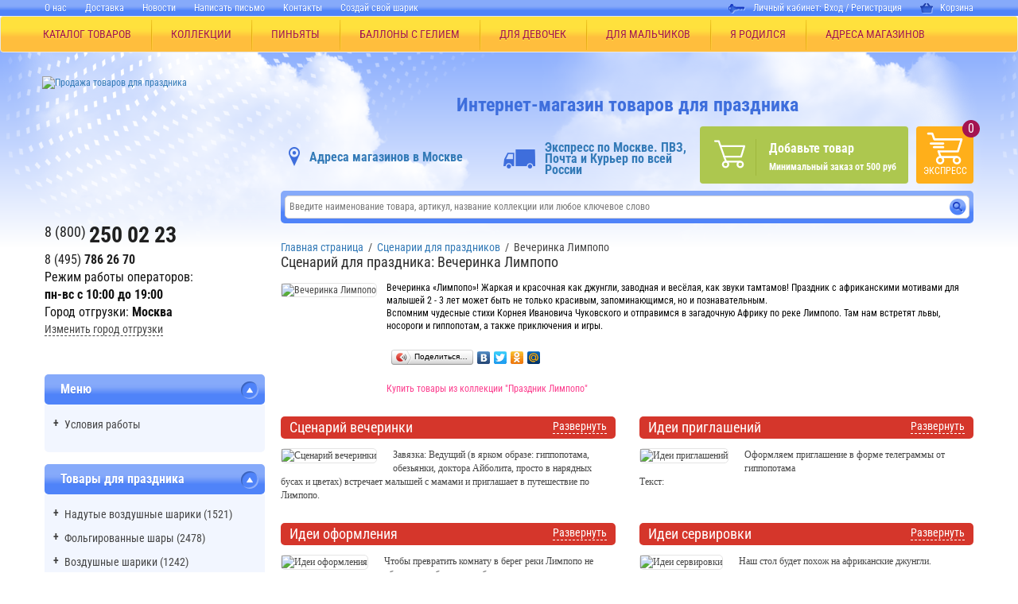

--- FILE ---
content_type: text/html; charset=utf-8
request_url: https://www.google.com/recaptcha/api2/anchor?ar=1&k=6LetpKgUAAAAAOew7yC-hOb9OqyShmNXdEVXKSVG&co=aHR0cHM6Ly96YXRleS5ydTo0NDM.&hl=ru&v=N67nZn4AqZkNcbeMu4prBgzg&theme=light&size=normal&badge=bottomright&anchor-ms=20000&execute-ms=30000&cb=kwcvte75as2m
body_size: 49428
content:
<!DOCTYPE HTML><html dir="ltr" lang="ru"><head><meta http-equiv="Content-Type" content="text/html; charset=UTF-8">
<meta http-equiv="X-UA-Compatible" content="IE=edge">
<title>reCAPTCHA</title>
<style type="text/css">
/* cyrillic-ext */
@font-face {
  font-family: 'Roboto';
  font-style: normal;
  font-weight: 400;
  font-stretch: 100%;
  src: url(//fonts.gstatic.com/s/roboto/v48/KFO7CnqEu92Fr1ME7kSn66aGLdTylUAMa3GUBHMdazTgWw.woff2) format('woff2');
  unicode-range: U+0460-052F, U+1C80-1C8A, U+20B4, U+2DE0-2DFF, U+A640-A69F, U+FE2E-FE2F;
}
/* cyrillic */
@font-face {
  font-family: 'Roboto';
  font-style: normal;
  font-weight: 400;
  font-stretch: 100%;
  src: url(//fonts.gstatic.com/s/roboto/v48/KFO7CnqEu92Fr1ME7kSn66aGLdTylUAMa3iUBHMdazTgWw.woff2) format('woff2');
  unicode-range: U+0301, U+0400-045F, U+0490-0491, U+04B0-04B1, U+2116;
}
/* greek-ext */
@font-face {
  font-family: 'Roboto';
  font-style: normal;
  font-weight: 400;
  font-stretch: 100%;
  src: url(//fonts.gstatic.com/s/roboto/v48/KFO7CnqEu92Fr1ME7kSn66aGLdTylUAMa3CUBHMdazTgWw.woff2) format('woff2');
  unicode-range: U+1F00-1FFF;
}
/* greek */
@font-face {
  font-family: 'Roboto';
  font-style: normal;
  font-weight: 400;
  font-stretch: 100%;
  src: url(//fonts.gstatic.com/s/roboto/v48/KFO7CnqEu92Fr1ME7kSn66aGLdTylUAMa3-UBHMdazTgWw.woff2) format('woff2');
  unicode-range: U+0370-0377, U+037A-037F, U+0384-038A, U+038C, U+038E-03A1, U+03A3-03FF;
}
/* math */
@font-face {
  font-family: 'Roboto';
  font-style: normal;
  font-weight: 400;
  font-stretch: 100%;
  src: url(//fonts.gstatic.com/s/roboto/v48/KFO7CnqEu92Fr1ME7kSn66aGLdTylUAMawCUBHMdazTgWw.woff2) format('woff2');
  unicode-range: U+0302-0303, U+0305, U+0307-0308, U+0310, U+0312, U+0315, U+031A, U+0326-0327, U+032C, U+032F-0330, U+0332-0333, U+0338, U+033A, U+0346, U+034D, U+0391-03A1, U+03A3-03A9, U+03B1-03C9, U+03D1, U+03D5-03D6, U+03F0-03F1, U+03F4-03F5, U+2016-2017, U+2034-2038, U+203C, U+2040, U+2043, U+2047, U+2050, U+2057, U+205F, U+2070-2071, U+2074-208E, U+2090-209C, U+20D0-20DC, U+20E1, U+20E5-20EF, U+2100-2112, U+2114-2115, U+2117-2121, U+2123-214F, U+2190, U+2192, U+2194-21AE, U+21B0-21E5, U+21F1-21F2, U+21F4-2211, U+2213-2214, U+2216-22FF, U+2308-230B, U+2310, U+2319, U+231C-2321, U+2336-237A, U+237C, U+2395, U+239B-23B7, U+23D0, U+23DC-23E1, U+2474-2475, U+25AF, U+25B3, U+25B7, U+25BD, U+25C1, U+25CA, U+25CC, U+25FB, U+266D-266F, U+27C0-27FF, U+2900-2AFF, U+2B0E-2B11, U+2B30-2B4C, U+2BFE, U+3030, U+FF5B, U+FF5D, U+1D400-1D7FF, U+1EE00-1EEFF;
}
/* symbols */
@font-face {
  font-family: 'Roboto';
  font-style: normal;
  font-weight: 400;
  font-stretch: 100%;
  src: url(//fonts.gstatic.com/s/roboto/v48/KFO7CnqEu92Fr1ME7kSn66aGLdTylUAMaxKUBHMdazTgWw.woff2) format('woff2');
  unicode-range: U+0001-000C, U+000E-001F, U+007F-009F, U+20DD-20E0, U+20E2-20E4, U+2150-218F, U+2190, U+2192, U+2194-2199, U+21AF, U+21E6-21F0, U+21F3, U+2218-2219, U+2299, U+22C4-22C6, U+2300-243F, U+2440-244A, U+2460-24FF, U+25A0-27BF, U+2800-28FF, U+2921-2922, U+2981, U+29BF, U+29EB, U+2B00-2BFF, U+4DC0-4DFF, U+FFF9-FFFB, U+10140-1018E, U+10190-1019C, U+101A0, U+101D0-101FD, U+102E0-102FB, U+10E60-10E7E, U+1D2C0-1D2D3, U+1D2E0-1D37F, U+1F000-1F0FF, U+1F100-1F1AD, U+1F1E6-1F1FF, U+1F30D-1F30F, U+1F315, U+1F31C, U+1F31E, U+1F320-1F32C, U+1F336, U+1F378, U+1F37D, U+1F382, U+1F393-1F39F, U+1F3A7-1F3A8, U+1F3AC-1F3AF, U+1F3C2, U+1F3C4-1F3C6, U+1F3CA-1F3CE, U+1F3D4-1F3E0, U+1F3ED, U+1F3F1-1F3F3, U+1F3F5-1F3F7, U+1F408, U+1F415, U+1F41F, U+1F426, U+1F43F, U+1F441-1F442, U+1F444, U+1F446-1F449, U+1F44C-1F44E, U+1F453, U+1F46A, U+1F47D, U+1F4A3, U+1F4B0, U+1F4B3, U+1F4B9, U+1F4BB, U+1F4BF, U+1F4C8-1F4CB, U+1F4D6, U+1F4DA, U+1F4DF, U+1F4E3-1F4E6, U+1F4EA-1F4ED, U+1F4F7, U+1F4F9-1F4FB, U+1F4FD-1F4FE, U+1F503, U+1F507-1F50B, U+1F50D, U+1F512-1F513, U+1F53E-1F54A, U+1F54F-1F5FA, U+1F610, U+1F650-1F67F, U+1F687, U+1F68D, U+1F691, U+1F694, U+1F698, U+1F6AD, U+1F6B2, U+1F6B9-1F6BA, U+1F6BC, U+1F6C6-1F6CF, U+1F6D3-1F6D7, U+1F6E0-1F6EA, U+1F6F0-1F6F3, U+1F6F7-1F6FC, U+1F700-1F7FF, U+1F800-1F80B, U+1F810-1F847, U+1F850-1F859, U+1F860-1F887, U+1F890-1F8AD, U+1F8B0-1F8BB, U+1F8C0-1F8C1, U+1F900-1F90B, U+1F93B, U+1F946, U+1F984, U+1F996, U+1F9E9, U+1FA00-1FA6F, U+1FA70-1FA7C, U+1FA80-1FA89, U+1FA8F-1FAC6, U+1FACE-1FADC, U+1FADF-1FAE9, U+1FAF0-1FAF8, U+1FB00-1FBFF;
}
/* vietnamese */
@font-face {
  font-family: 'Roboto';
  font-style: normal;
  font-weight: 400;
  font-stretch: 100%;
  src: url(//fonts.gstatic.com/s/roboto/v48/KFO7CnqEu92Fr1ME7kSn66aGLdTylUAMa3OUBHMdazTgWw.woff2) format('woff2');
  unicode-range: U+0102-0103, U+0110-0111, U+0128-0129, U+0168-0169, U+01A0-01A1, U+01AF-01B0, U+0300-0301, U+0303-0304, U+0308-0309, U+0323, U+0329, U+1EA0-1EF9, U+20AB;
}
/* latin-ext */
@font-face {
  font-family: 'Roboto';
  font-style: normal;
  font-weight: 400;
  font-stretch: 100%;
  src: url(//fonts.gstatic.com/s/roboto/v48/KFO7CnqEu92Fr1ME7kSn66aGLdTylUAMa3KUBHMdazTgWw.woff2) format('woff2');
  unicode-range: U+0100-02BA, U+02BD-02C5, U+02C7-02CC, U+02CE-02D7, U+02DD-02FF, U+0304, U+0308, U+0329, U+1D00-1DBF, U+1E00-1E9F, U+1EF2-1EFF, U+2020, U+20A0-20AB, U+20AD-20C0, U+2113, U+2C60-2C7F, U+A720-A7FF;
}
/* latin */
@font-face {
  font-family: 'Roboto';
  font-style: normal;
  font-weight: 400;
  font-stretch: 100%;
  src: url(//fonts.gstatic.com/s/roboto/v48/KFO7CnqEu92Fr1ME7kSn66aGLdTylUAMa3yUBHMdazQ.woff2) format('woff2');
  unicode-range: U+0000-00FF, U+0131, U+0152-0153, U+02BB-02BC, U+02C6, U+02DA, U+02DC, U+0304, U+0308, U+0329, U+2000-206F, U+20AC, U+2122, U+2191, U+2193, U+2212, U+2215, U+FEFF, U+FFFD;
}
/* cyrillic-ext */
@font-face {
  font-family: 'Roboto';
  font-style: normal;
  font-weight: 500;
  font-stretch: 100%;
  src: url(//fonts.gstatic.com/s/roboto/v48/KFO7CnqEu92Fr1ME7kSn66aGLdTylUAMa3GUBHMdazTgWw.woff2) format('woff2');
  unicode-range: U+0460-052F, U+1C80-1C8A, U+20B4, U+2DE0-2DFF, U+A640-A69F, U+FE2E-FE2F;
}
/* cyrillic */
@font-face {
  font-family: 'Roboto';
  font-style: normal;
  font-weight: 500;
  font-stretch: 100%;
  src: url(//fonts.gstatic.com/s/roboto/v48/KFO7CnqEu92Fr1ME7kSn66aGLdTylUAMa3iUBHMdazTgWw.woff2) format('woff2');
  unicode-range: U+0301, U+0400-045F, U+0490-0491, U+04B0-04B1, U+2116;
}
/* greek-ext */
@font-face {
  font-family: 'Roboto';
  font-style: normal;
  font-weight: 500;
  font-stretch: 100%;
  src: url(//fonts.gstatic.com/s/roboto/v48/KFO7CnqEu92Fr1ME7kSn66aGLdTylUAMa3CUBHMdazTgWw.woff2) format('woff2');
  unicode-range: U+1F00-1FFF;
}
/* greek */
@font-face {
  font-family: 'Roboto';
  font-style: normal;
  font-weight: 500;
  font-stretch: 100%;
  src: url(//fonts.gstatic.com/s/roboto/v48/KFO7CnqEu92Fr1ME7kSn66aGLdTylUAMa3-UBHMdazTgWw.woff2) format('woff2');
  unicode-range: U+0370-0377, U+037A-037F, U+0384-038A, U+038C, U+038E-03A1, U+03A3-03FF;
}
/* math */
@font-face {
  font-family: 'Roboto';
  font-style: normal;
  font-weight: 500;
  font-stretch: 100%;
  src: url(//fonts.gstatic.com/s/roboto/v48/KFO7CnqEu92Fr1ME7kSn66aGLdTylUAMawCUBHMdazTgWw.woff2) format('woff2');
  unicode-range: U+0302-0303, U+0305, U+0307-0308, U+0310, U+0312, U+0315, U+031A, U+0326-0327, U+032C, U+032F-0330, U+0332-0333, U+0338, U+033A, U+0346, U+034D, U+0391-03A1, U+03A3-03A9, U+03B1-03C9, U+03D1, U+03D5-03D6, U+03F0-03F1, U+03F4-03F5, U+2016-2017, U+2034-2038, U+203C, U+2040, U+2043, U+2047, U+2050, U+2057, U+205F, U+2070-2071, U+2074-208E, U+2090-209C, U+20D0-20DC, U+20E1, U+20E5-20EF, U+2100-2112, U+2114-2115, U+2117-2121, U+2123-214F, U+2190, U+2192, U+2194-21AE, U+21B0-21E5, U+21F1-21F2, U+21F4-2211, U+2213-2214, U+2216-22FF, U+2308-230B, U+2310, U+2319, U+231C-2321, U+2336-237A, U+237C, U+2395, U+239B-23B7, U+23D0, U+23DC-23E1, U+2474-2475, U+25AF, U+25B3, U+25B7, U+25BD, U+25C1, U+25CA, U+25CC, U+25FB, U+266D-266F, U+27C0-27FF, U+2900-2AFF, U+2B0E-2B11, U+2B30-2B4C, U+2BFE, U+3030, U+FF5B, U+FF5D, U+1D400-1D7FF, U+1EE00-1EEFF;
}
/* symbols */
@font-face {
  font-family: 'Roboto';
  font-style: normal;
  font-weight: 500;
  font-stretch: 100%;
  src: url(//fonts.gstatic.com/s/roboto/v48/KFO7CnqEu92Fr1ME7kSn66aGLdTylUAMaxKUBHMdazTgWw.woff2) format('woff2');
  unicode-range: U+0001-000C, U+000E-001F, U+007F-009F, U+20DD-20E0, U+20E2-20E4, U+2150-218F, U+2190, U+2192, U+2194-2199, U+21AF, U+21E6-21F0, U+21F3, U+2218-2219, U+2299, U+22C4-22C6, U+2300-243F, U+2440-244A, U+2460-24FF, U+25A0-27BF, U+2800-28FF, U+2921-2922, U+2981, U+29BF, U+29EB, U+2B00-2BFF, U+4DC0-4DFF, U+FFF9-FFFB, U+10140-1018E, U+10190-1019C, U+101A0, U+101D0-101FD, U+102E0-102FB, U+10E60-10E7E, U+1D2C0-1D2D3, U+1D2E0-1D37F, U+1F000-1F0FF, U+1F100-1F1AD, U+1F1E6-1F1FF, U+1F30D-1F30F, U+1F315, U+1F31C, U+1F31E, U+1F320-1F32C, U+1F336, U+1F378, U+1F37D, U+1F382, U+1F393-1F39F, U+1F3A7-1F3A8, U+1F3AC-1F3AF, U+1F3C2, U+1F3C4-1F3C6, U+1F3CA-1F3CE, U+1F3D4-1F3E0, U+1F3ED, U+1F3F1-1F3F3, U+1F3F5-1F3F7, U+1F408, U+1F415, U+1F41F, U+1F426, U+1F43F, U+1F441-1F442, U+1F444, U+1F446-1F449, U+1F44C-1F44E, U+1F453, U+1F46A, U+1F47D, U+1F4A3, U+1F4B0, U+1F4B3, U+1F4B9, U+1F4BB, U+1F4BF, U+1F4C8-1F4CB, U+1F4D6, U+1F4DA, U+1F4DF, U+1F4E3-1F4E6, U+1F4EA-1F4ED, U+1F4F7, U+1F4F9-1F4FB, U+1F4FD-1F4FE, U+1F503, U+1F507-1F50B, U+1F50D, U+1F512-1F513, U+1F53E-1F54A, U+1F54F-1F5FA, U+1F610, U+1F650-1F67F, U+1F687, U+1F68D, U+1F691, U+1F694, U+1F698, U+1F6AD, U+1F6B2, U+1F6B9-1F6BA, U+1F6BC, U+1F6C6-1F6CF, U+1F6D3-1F6D7, U+1F6E0-1F6EA, U+1F6F0-1F6F3, U+1F6F7-1F6FC, U+1F700-1F7FF, U+1F800-1F80B, U+1F810-1F847, U+1F850-1F859, U+1F860-1F887, U+1F890-1F8AD, U+1F8B0-1F8BB, U+1F8C0-1F8C1, U+1F900-1F90B, U+1F93B, U+1F946, U+1F984, U+1F996, U+1F9E9, U+1FA00-1FA6F, U+1FA70-1FA7C, U+1FA80-1FA89, U+1FA8F-1FAC6, U+1FACE-1FADC, U+1FADF-1FAE9, U+1FAF0-1FAF8, U+1FB00-1FBFF;
}
/* vietnamese */
@font-face {
  font-family: 'Roboto';
  font-style: normal;
  font-weight: 500;
  font-stretch: 100%;
  src: url(//fonts.gstatic.com/s/roboto/v48/KFO7CnqEu92Fr1ME7kSn66aGLdTylUAMa3OUBHMdazTgWw.woff2) format('woff2');
  unicode-range: U+0102-0103, U+0110-0111, U+0128-0129, U+0168-0169, U+01A0-01A1, U+01AF-01B0, U+0300-0301, U+0303-0304, U+0308-0309, U+0323, U+0329, U+1EA0-1EF9, U+20AB;
}
/* latin-ext */
@font-face {
  font-family: 'Roboto';
  font-style: normal;
  font-weight: 500;
  font-stretch: 100%;
  src: url(//fonts.gstatic.com/s/roboto/v48/KFO7CnqEu92Fr1ME7kSn66aGLdTylUAMa3KUBHMdazTgWw.woff2) format('woff2');
  unicode-range: U+0100-02BA, U+02BD-02C5, U+02C7-02CC, U+02CE-02D7, U+02DD-02FF, U+0304, U+0308, U+0329, U+1D00-1DBF, U+1E00-1E9F, U+1EF2-1EFF, U+2020, U+20A0-20AB, U+20AD-20C0, U+2113, U+2C60-2C7F, U+A720-A7FF;
}
/* latin */
@font-face {
  font-family: 'Roboto';
  font-style: normal;
  font-weight: 500;
  font-stretch: 100%;
  src: url(//fonts.gstatic.com/s/roboto/v48/KFO7CnqEu92Fr1ME7kSn66aGLdTylUAMa3yUBHMdazQ.woff2) format('woff2');
  unicode-range: U+0000-00FF, U+0131, U+0152-0153, U+02BB-02BC, U+02C6, U+02DA, U+02DC, U+0304, U+0308, U+0329, U+2000-206F, U+20AC, U+2122, U+2191, U+2193, U+2212, U+2215, U+FEFF, U+FFFD;
}
/* cyrillic-ext */
@font-face {
  font-family: 'Roboto';
  font-style: normal;
  font-weight: 900;
  font-stretch: 100%;
  src: url(//fonts.gstatic.com/s/roboto/v48/KFO7CnqEu92Fr1ME7kSn66aGLdTylUAMa3GUBHMdazTgWw.woff2) format('woff2');
  unicode-range: U+0460-052F, U+1C80-1C8A, U+20B4, U+2DE0-2DFF, U+A640-A69F, U+FE2E-FE2F;
}
/* cyrillic */
@font-face {
  font-family: 'Roboto';
  font-style: normal;
  font-weight: 900;
  font-stretch: 100%;
  src: url(//fonts.gstatic.com/s/roboto/v48/KFO7CnqEu92Fr1ME7kSn66aGLdTylUAMa3iUBHMdazTgWw.woff2) format('woff2');
  unicode-range: U+0301, U+0400-045F, U+0490-0491, U+04B0-04B1, U+2116;
}
/* greek-ext */
@font-face {
  font-family: 'Roboto';
  font-style: normal;
  font-weight: 900;
  font-stretch: 100%;
  src: url(//fonts.gstatic.com/s/roboto/v48/KFO7CnqEu92Fr1ME7kSn66aGLdTylUAMa3CUBHMdazTgWw.woff2) format('woff2');
  unicode-range: U+1F00-1FFF;
}
/* greek */
@font-face {
  font-family: 'Roboto';
  font-style: normal;
  font-weight: 900;
  font-stretch: 100%;
  src: url(//fonts.gstatic.com/s/roboto/v48/KFO7CnqEu92Fr1ME7kSn66aGLdTylUAMa3-UBHMdazTgWw.woff2) format('woff2');
  unicode-range: U+0370-0377, U+037A-037F, U+0384-038A, U+038C, U+038E-03A1, U+03A3-03FF;
}
/* math */
@font-face {
  font-family: 'Roboto';
  font-style: normal;
  font-weight: 900;
  font-stretch: 100%;
  src: url(//fonts.gstatic.com/s/roboto/v48/KFO7CnqEu92Fr1ME7kSn66aGLdTylUAMawCUBHMdazTgWw.woff2) format('woff2');
  unicode-range: U+0302-0303, U+0305, U+0307-0308, U+0310, U+0312, U+0315, U+031A, U+0326-0327, U+032C, U+032F-0330, U+0332-0333, U+0338, U+033A, U+0346, U+034D, U+0391-03A1, U+03A3-03A9, U+03B1-03C9, U+03D1, U+03D5-03D6, U+03F0-03F1, U+03F4-03F5, U+2016-2017, U+2034-2038, U+203C, U+2040, U+2043, U+2047, U+2050, U+2057, U+205F, U+2070-2071, U+2074-208E, U+2090-209C, U+20D0-20DC, U+20E1, U+20E5-20EF, U+2100-2112, U+2114-2115, U+2117-2121, U+2123-214F, U+2190, U+2192, U+2194-21AE, U+21B0-21E5, U+21F1-21F2, U+21F4-2211, U+2213-2214, U+2216-22FF, U+2308-230B, U+2310, U+2319, U+231C-2321, U+2336-237A, U+237C, U+2395, U+239B-23B7, U+23D0, U+23DC-23E1, U+2474-2475, U+25AF, U+25B3, U+25B7, U+25BD, U+25C1, U+25CA, U+25CC, U+25FB, U+266D-266F, U+27C0-27FF, U+2900-2AFF, U+2B0E-2B11, U+2B30-2B4C, U+2BFE, U+3030, U+FF5B, U+FF5D, U+1D400-1D7FF, U+1EE00-1EEFF;
}
/* symbols */
@font-face {
  font-family: 'Roboto';
  font-style: normal;
  font-weight: 900;
  font-stretch: 100%;
  src: url(//fonts.gstatic.com/s/roboto/v48/KFO7CnqEu92Fr1ME7kSn66aGLdTylUAMaxKUBHMdazTgWw.woff2) format('woff2');
  unicode-range: U+0001-000C, U+000E-001F, U+007F-009F, U+20DD-20E0, U+20E2-20E4, U+2150-218F, U+2190, U+2192, U+2194-2199, U+21AF, U+21E6-21F0, U+21F3, U+2218-2219, U+2299, U+22C4-22C6, U+2300-243F, U+2440-244A, U+2460-24FF, U+25A0-27BF, U+2800-28FF, U+2921-2922, U+2981, U+29BF, U+29EB, U+2B00-2BFF, U+4DC0-4DFF, U+FFF9-FFFB, U+10140-1018E, U+10190-1019C, U+101A0, U+101D0-101FD, U+102E0-102FB, U+10E60-10E7E, U+1D2C0-1D2D3, U+1D2E0-1D37F, U+1F000-1F0FF, U+1F100-1F1AD, U+1F1E6-1F1FF, U+1F30D-1F30F, U+1F315, U+1F31C, U+1F31E, U+1F320-1F32C, U+1F336, U+1F378, U+1F37D, U+1F382, U+1F393-1F39F, U+1F3A7-1F3A8, U+1F3AC-1F3AF, U+1F3C2, U+1F3C4-1F3C6, U+1F3CA-1F3CE, U+1F3D4-1F3E0, U+1F3ED, U+1F3F1-1F3F3, U+1F3F5-1F3F7, U+1F408, U+1F415, U+1F41F, U+1F426, U+1F43F, U+1F441-1F442, U+1F444, U+1F446-1F449, U+1F44C-1F44E, U+1F453, U+1F46A, U+1F47D, U+1F4A3, U+1F4B0, U+1F4B3, U+1F4B9, U+1F4BB, U+1F4BF, U+1F4C8-1F4CB, U+1F4D6, U+1F4DA, U+1F4DF, U+1F4E3-1F4E6, U+1F4EA-1F4ED, U+1F4F7, U+1F4F9-1F4FB, U+1F4FD-1F4FE, U+1F503, U+1F507-1F50B, U+1F50D, U+1F512-1F513, U+1F53E-1F54A, U+1F54F-1F5FA, U+1F610, U+1F650-1F67F, U+1F687, U+1F68D, U+1F691, U+1F694, U+1F698, U+1F6AD, U+1F6B2, U+1F6B9-1F6BA, U+1F6BC, U+1F6C6-1F6CF, U+1F6D3-1F6D7, U+1F6E0-1F6EA, U+1F6F0-1F6F3, U+1F6F7-1F6FC, U+1F700-1F7FF, U+1F800-1F80B, U+1F810-1F847, U+1F850-1F859, U+1F860-1F887, U+1F890-1F8AD, U+1F8B0-1F8BB, U+1F8C0-1F8C1, U+1F900-1F90B, U+1F93B, U+1F946, U+1F984, U+1F996, U+1F9E9, U+1FA00-1FA6F, U+1FA70-1FA7C, U+1FA80-1FA89, U+1FA8F-1FAC6, U+1FACE-1FADC, U+1FADF-1FAE9, U+1FAF0-1FAF8, U+1FB00-1FBFF;
}
/* vietnamese */
@font-face {
  font-family: 'Roboto';
  font-style: normal;
  font-weight: 900;
  font-stretch: 100%;
  src: url(//fonts.gstatic.com/s/roboto/v48/KFO7CnqEu92Fr1ME7kSn66aGLdTylUAMa3OUBHMdazTgWw.woff2) format('woff2');
  unicode-range: U+0102-0103, U+0110-0111, U+0128-0129, U+0168-0169, U+01A0-01A1, U+01AF-01B0, U+0300-0301, U+0303-0304, U+0308-0309, U+0323, U+0329, U+1EA0-1EF9, U+20AB;
}
/* latin-ext */
@font-face {
  font-family: 'Roboto';
  font-style: normal;
  font-weight: 900;
  font-stretch: 100%;
  src: url(//fonts.gstatic.com/s/roboto/v48/KFO7CnqEu92Fr1ME7kSn66aGLdTylUAMa3KUBHMdazTgWw.woff2) format('woff2');
  unicode-range: U+0100-02BA, U+02BD-02C5, U+02C7-02CC, U+02CE-02D7, U+02DD-02FF, U+0304, U+0308, U+0329, U+1D00-1DBF, U+1E00-1E9F, U+1EF2-1EFF, U+2020, U+20A0-20AB, U+20AD-20C0, U+2113, U+2C60-2C7F, U+A720-A7FF;
}
/* latin */
@font-face {
  font-family: 'Roboto';
  font-style: normal;
  font-weight: 900;
  font-stretch: 100%;
  src: url(//fonts.gstatic.com/s/roboto/v48/KFO7CnqEu92Fr1ME7kSn66aGLdTylUAMa3yUBHMdazQ.woff2) format('woff2');
  unicode-range: U+0000-00FF, U+0131, U+0152-0153, U+02BB-02BC, U+02C6, U+02DA, U+02DC, U+0304, U+0308, U+0329, U+2000-206F, U+20AC, U+2122, U+2191, U+2193, U+2212, U+2215, U+FEFF, U+FFFD;
}

</style>
<link rel="stylesheet" type="text/css" href="https://www.gstatic.com/recaptcha/releases/N67nZn4AqZkNcbeMu4prBgzg/styles__ltr.css">
<script nonce="FgyY1jdCtYtTJE4Acb0uOw" type="text/javascript">window['__recaptcha_api'] = 'https://www.google.com/recaptcha/api2/';</script>
<script type="text/javascript" src="https://www.gstatic.com/recaptcha/releases/N67nZn4AqZkNcbeMu4prBgzg/recaptcha__ru.js" nonce="FgyY1jdCtYtTJE4Acb0uOw">
      
    </script></head>
<body><div id="rc-anchor-alert" class="rc-anchor-alert"></div>
<input type="hidden" id="recaptcha-token" value="[base64]">
<script type="text/javascript" nonce="FgyY1jdCtYtTJE4Acb0uOw">
      recaptcha.anchor.Main.init("[\x22ainput\x22,[\x22bgdata\x22,\x22\x22,\[base64]/[base64]/[base64]/[base64]/[base64]/UltsKytdPUU6KEU8MjA0OD9SW2wrK109RT4+NnwxOTI6KChFJjY0NTEyKT09NTUyOTYmJk0rMTxjLmxlbmd0aCYmKGMuY2hhckNvZGVBdChNKzEpJjY0NTEyKT09NTYzMjA/[base64]/[base64]/[base64]/[base64]/[base64]/[base64]/[base64]\x22,\[base64]\x22,\[base64]/MFrDpSvClD/CosOlIcKUV1IvCGHChMOYA2PDtsOuw7LDqMOlDTYPwqfDhSnDrcK8w75Zw4oqBsK3AMKkYMK7PzfDknjChsOqNGZhw7d5wpt0woXDql4pfkc8J8Orw6FkZDHCjcKVSsKmF8Kow7pfw6PDjAfCmknCsh/DgMKFHcK8GXpcCCxKd8KfCMOwO8OXJ2Q4w6XCtn/DrcOGQsKFwqjCgcOzwrptcMK8wo3CgybCtMKBwqnCoRV7wqlOw6jCrsKGw5rCim3DnTU4wrvCmsKqw4IMwrzDsS0ewoPCr2xJCcOFLMOnw69Uw6lmw7LCiMOKED9Mw6xfw47Co37DkGzDkVHDk0Auw5lyT8K2QW/[base64]/[base64]/DoSrClcKVW2F3wpTCgCzCjk7CtDB8PMKUSMOFHV7Dt8K6wobDusKqXDbCgWU8L8OVG8OAwopiw7zCrsOMLMKzw5XCgzPCsjjChHEBdMKaSyMlw4XChQxEdcOmwrbCrWzDrSwYwodqwq02M1HCpn/[base64]/DlcKXET4/Lh3DocKqUj3DpTbDmg7CtcK2w6DDqsKfIk/DlB8dwr0iw7Z8woZ+wqxuU8KRAmdcHlzCm8Kew7d3w6g8F8OHwopXw6bDokbCo8KzecKKw43CgcK6LcK0worCssOfdMOIZsK1w7zDgMOPwq0sw4cawrnDvSoRwrrCuCfDkcKHwr1Qw6XCqMOkClrCisOUPVbDr2TCo8KlOArCrsOBw73DilQOwqZ/w4dQGMK6DhFUanUQwrNiwovDgDMXHsOkOsKrWcONw77CtMONDC3CvcO3M8KpAcKfwqI5w51fworCq8O1wqxZwqvDv8KQwpgzwoPDt2fCkAkswqMrwrdbw6LDpDtZWMKmw4/DmMODbnU1Z8Kjw7tjw67CnEIfwoXDhsOhwqfCrMKDwrbCk8KDPsKdwo5uwrQGwot/[base64]/ClMKuw70hwpc4w7DDvcOENsKBasKpA2HDu3zDqcO6eCY/F2phw4BXP17DrcORAMKtwpvCuk/DjMKpw4TDvMKnwo7CqCjDmMKgCWLDscKCwqLDjcOgw7TDvcOXJwrChS/Dq8OKw5PCs8OUQcKWwoDDg0cVAR4YWsONXE17I8OTF8OoKHx2wpzDssOBUcKIG2IOwpjCmmcWwpoBDMO2wpXCh2guw6I/UMKvw6fCl8OBw5HClcKXOsKGTEZ7DCzCp8OQw4MXwospagAdw47DsyPCgMKew7zDs8OhwrrCmMKVwpxKSMOcQT/CmhfDnMO7woE6HcK6E0vCtgvDosOLw4zDiMKfACLDlsOfSAbCpCpUeMO0w7HCvsKWw5ALZHoOThDDtMKow5hlR8OxOA7Dm8KHfh/CisO/w547QMOYDsOxZMK6HsOMwppZwqDDp18vwpwcw67ChBoZwrnCimJAwoHCqCYdEcO7wqgnw6TDukrDgVg/[base64]/[base64]/b8OAwpNqFMKyScKOXB1Sw6PDvknDnsO6wpvCpFXDg0rDth4/eiMHegkUccKUwrhkwrsBIyQtw5jCoyNnw5fChEpFwqUtAnTCp2YLw7vCicKEwrVgMGDCiEPDocKHUcKDwrLDhkYVbsKjwpvDjsO3KXYHw4jCr8ONZ8KSw53DpA7Dkw5lWsO5w6bCjsKrIMOFw4B/[base64]/DmysiYxtJIG8QwrvDkQUfCzzCv2dywpbCvsOEw61CHcOpwrvDjmYWXcKQFjPDj3DCl3Fuw4bClsO/bhJpw4LClCjCssONFcKpw7Yvwr41w4gLd8O/PcO/wonDucOWPnMow6jDpcOUwqUKb8K5w6PCvwjDm8KEw7QiwpHCucK2woDDpsO/w5XDhMKkw4JUw5zDrcO5YWgkE8KBwrjDl8Kww5gLIBgswqR9cUDCvzPCusO7w5bCo8KORsKrUVHDq3Utwp8cw6tZwqbCgjTDt8OnexvDj3nDiMKAwp/DpUXDjGTCjsOcwqBFciDCjG0UwpRJw6lmw7luN8KDVAMJw6fCvMOSwrjDrCnCjADDoXzCi2fCiwV/RcO7K3JkHMKqwqrDoSNqw63CiQXDq8KXdcKwFVvCisKUw6rClHjDgUczwonDilIkZXJnwqx9OcO1RMKZw6vCk27ChTbCmMKSTcOhEgRLEhcIw6TDusKmw6zCpR1fRQ/DtTklD8OMKjF1czfCjUDDlQYxwrAiwqgre8KVwpIxw5MOwpVMdcONcXJuKx/CvQ/CiW4pBDgHdUHDvsKww6RowpPDp8Okw71IwoXCjMK2CQd7woLCuivCqnFxUMOXfcKPwqPCisKUw7DClcO9SXLDv8O8eCjDiz5bRzZvwq9twrc6w7DCoMKnwqvCosKJwoAAWRfDrEcMw4zCpsKWXwJCw4txw5ZEw5TCtMKKw4/DsMO0ejt1wrY9wosbeEjChcK5w6t7wpxew6xBTRbDvsKENSo/[base64]/[base64]/DsKgQ8KqT8KvwobDtS5iw55XYh0aCWYcYxjDtcKEBR3Dh8OffcOzw5zChQfDlMK7ewIkHsO/WjgORcOJMzXDjywGMsOmw6rCtcK3EGDDq2bDpsOgwqLChsKlVcO3w4rCqCPChcKlw4VAwrgtVyTChDUXwpNTwohkPG4tw6XCmcKjSsOMD1rChxAXwoPCsMOZw5zDqR51w4/Dn8OeRMK+cElWQCTCvHEqWMOzwpDDnR5vLnxHBjPDkVLCqxUlwpdBKl/ChWXDrWhFZ8O5w7vCpjLDg8OQZSlZw5tRIHlMwqLCiMOow6wIw4AlwqZgw73CrzMdKw3CgBIJV8K/IcKmwofDmDXCsA7ChQF8csKCwpUqOC3CuMKHwprCrQjDjMOWw4fDvG9IKjfDtTfDmsKPwp16w5zCr3Vkwp/Dp08/w6PDhk82DsKbXMK8AMKzwrpuw5/DrcO/MkDDiTfDjjzCqB/Du07Cgz3DpALCvMK0GMK6O8KcPsK2VETCnXxGwrTDglcpIVsULRvDrXjCqBnDsMKKSkdkwqFzwrN/[base64]/CkGHDrsOFwoHDmcOxb8KFw6fDssKRw5BjNsKdCsOfw7Uswpgqw5YcwoZQworCvcKsw4bCjnVeZMOsecKxw5kRwqnCqsKBw7ojdhtBw6zDnk5eAyTCpjghGMKnwrgMw4rDnUltwpvDk3bDtcKJw4jDicOxw7/ChsKkwpRySsKPMQHCi8KROcKvQcOfwrohw4/Cgyw4wp7Dp01cw7nDsEh6fC7DlmzCrcKLwrnDlsO7w4dZES5ew6nCpcKOfMKZw7ZYwrnCl8Ohw6TCrsKPGMO8wr3CpAM7woo1ZAhiw713fMKJfShRwqAzwonCuk0Hw5bCv8KwGCkceQTDsyrClMO2wonCkMKjwqBIA09EwoHDsDzCmcKtWWAgwrrClMKtwqBCGnItw4/DoHXCqMKWwrAPTsK6bMKHwrLDiXDDqcOLwptowr8HLcOIw7sTS8Kuw7vCv8Ohwo3CtxrDkMKUwoVQwqFSw5x3QMO6wo1vwr/CmTRALnjDrcOQw6AqPjUzw5vCugzCu8Kaw4Imw5DDlzvDvCN5V0fDs07DvSYHI1/DjgrCrMKYwqDCoMKFw7wWZMOhX8Klw67DtyfCjX/DnRfDpjfDo2HCk8OVw7BlwoBHwrB+fAnClsOBwrvDnsKnw6bDul7CnMKaw6NrH3URw5wRwpgWcwHDkcOew5E2wrQkbRPCtsK+fcKXNQAnwpUIEm/Cn8Oewo7Cu8OZGW7CpQLDu8OQcsKHfMKnw4zCoMOOGBkWw6LCoMORVcOAPh/DjyfCp8ORw6ZSPE/DtlrCp8O2w4DCgnp6WMKQw5gaw6t2wpURTwpLAxAEw7HDlRkMFMKuwq9ZwrV5wrbCusKfw6HCjWstwrxUwp0bTX97woFywrYcwrjCswdMw57CpsOOwqZOS8OIAsOqwqYUw4LDkTnDqMONw5/DhcKbwqwXT8O4w6cfVsOnwrHCjsKwwrQeasKfwrVgwqvCri7CqsKXwpNMGsK/[base64]/Dr8OXw6rCusO0Il3CpSrDnlTDsmhBYMOZKQsiwovCjcOKL8OWHUdRVMO+w6A6w5jDrcO7WsKWL0LDjBvCi8KEF8OVXsOBw7YLwqPCjDMBGcKgw44Ywq9UwqRnwoRMw7oZwpLDo8KLZWXCklh/S3rCuF/CgRonWz4Cwqgsw6bDsMO3wrI2dMKxOFFOb8OjPsKLf8Kowqp9wrN8Z8OCKGgywrnCh8Oqw4LDmQxaBj7CjQYkL8K5QDTCtH/CryPCoMOpWcKbw7TCucOoAMOScUzDlcODw74rwrNKesKqw5jCuyPDrsO6dxNIw5MXwqvCn0HDkj7Cp2wYw6ZhZCLCmcOmw6PDs8KtTsOwwovCpyXDkmBFax/CvDs6ZWJUwobCmcOGCMK3w7MOw5XCknnDusOTRxnCrsOAwo/DgV4pwokewojCsEvDn8KQwrcEwqwOMQ7Dky/CmsKXw7Enw4nCmMKJw77DlcKEDFoOwpnDhT5oJWzCg8KCE8O/HsKewrpWZMKfJcKRwpIVOU15EQFwwqLDkX/CuWMFDMO+NHzDisKUInjCrsK7FcKww41hXXfChBNQQDjDhWZzwq4tw4TDsUwdw5EVJcK3Dl8zAsOBw4EOwrN3VxFIJMOqw5E7ZcK+Q8OUJMO9Zj7DpMK5w694w6vDl8Oew6vCtcOoSiHDksOpKMOkc8KKAH/Dv33DssO7w77CnsO1w51Cwq/[base64]/wrc3SybCp1nDnBDCmxXDpwNlwrNbwoIWw4bCoAbCiQrCq8OcPG/CgCTCrcK9EcKpED5/FU7Dhkswwq/[base64]/PGPDnkx0wrTCk8O/[base64]/[base64]/CnkscTcOuw5jCgy5hWxnClMKsXhEJXFrDo3x2woEIwo48Wktjw5knJsObcMKvJHYqDlhew5fDssK0bEXDnigIbwHCuj1MY8KiLcK7w4xuQ3Aww5Mfw6PCnj7CjsKbw7F8KknDhMKaFl7CvAIAw717CG9WVXlUw6rDisOLw4nCgsK/w4zDsnDDhnJJJ8O6wrkvacONMmfCkT11w4fClMK6wprDusOgw7HDjiHCiQfCrsOlwqIqwqDDhMODU3tBZcKBw4TDkkPDljbDiCjCssK1YzNDHRwTclYAw5oyw5pJwoXChcKywq9Pw7rDkwbCqU/DsjocX8K3HDJ6KcK3EMKfwqPDu8Kac24Yw5fDvMKQw5Zrw4nDqcK4aWrDpsKjTFjDhX0nwotWd8KxYhVZwrwgw4oPwrjDo2zCoA9Lwr/[base64]/w41GQx0KXTnDrcKewpEbw43Djh3DvAofLGZ9wp9kwq3Dj8O+wpsVwrHCsxjCjMOEJsOBw5bDhcKvezfCoUbDqsOMw652ajcUwp8mwrxUwoLCimTDjnIvAcOzKgUUwpfCqQnCssORJcKfIMO/N8KWw7XCq8KDw6Y9Ei4uw7TDoMOxw7HDjsKAw7UwTsK7e8O/w5FTwq3Dn3HCv8K+w53Col/Ds09bbw3Du8K0w5oIw4TDoVvCiMOLV8K6CMK0w4zDocOnw5JZwpnCuRLCmMKuw73DikjCuMO5NMOMJcO0KDzDsMKFZsKcMHZywqliw5PDpn/[base64]/CpsK7O8KwBhvClh3ChcO2w7bCq8K6HCFpw6xiwo1NDUhGJ8OuEMKTwovCucOZKGXDvsOmwp4gwr0cw6Zcw4DCt8KORsOww4PDnXPDp0XCjsOgOcKkYC0vwrLCpMK5wqbCj0g7w6/CpsOqw7EzLcKyE8OtO8KCSFRTFMKZwp7CtwgqRsKbCH0OR3nChVLDpcO0HXVmw7DCv2F5wr1uHSzDpgFXwpfDvyPCsnwiQ0xiwq/[base64]/wrLCpMKKwp4ww43Ci8KwLkTDh8KhUhrCl8OXVgPCrQ/CrcKEYDrCn2PDgsKCw6kmIMK5XMKFcsKxPQHCocKLRcK/R8OyZcKWw67DkMKBAUhqw6/Cv8KZD0TCrMKbOcO7CcKowpNewq9JScKgw7XDr8OgTMO9MBfCvmLDpcO2w7EVwpBFw4h1w5vChX/DsHDCiyfCgxjDucO5XsO/wpzCrMOYwoPDm8OUw5HDiGoKBsOkPV/[base64]/Dn8KNw7FbEEHDoAlqVD9jYAgTGcKxwqXCvcOZQcOoV2h3H1vCicOvd8OdHcKCwrcMSsO8wq94NsKjwp0vLAQUFH0FaXkHScOkbwnCuUbCiSk4w6cbwrXDlsOpMGoDw4NYR8KHwrjDicK+w57CjcO5w5XDq8OsDMORwokzw43CuFvCmMKZS8O6AsK6bl/ChFBXw5NPbMOSw6vCu1NZwppFRMOlDEXCpcO7w7AQwrbDhnFZwrjCnBkjwpzCsB1Wwp5iwqM9LVPDncK/fMOzw4Jzwo/CrcKYwqfCn1HDqMOoTcKBw73Cl8K6YsOmw7XCj1fDrMKVCXfDuyNfcsOTw4XDv8O+Fk9jw5p2w7Q3CFV8WsOxwpfCu8KYw6zCslvCr8OQw65PfBjCisKoeMKswp/Ctjo3wqXClsOswqMABsKtwq5Xc8KmGRvDusOVeF7CnEbDjwnCj3/DlsKawpYBw6zDrw8yEDYDw7jDuHLDkglVBh4HJsOkC8O3YHXDhcKcM2gJZDTDk1jDncO4w6o2wpvDmMK7wrYcw7A3w77CsQnDgMKFV1bCmALChEMXw5rDhsK7w6RiQMK4w4bCgUIaw77DpcKAwqFUwoDCs0drb8OWSwnCisOTBMOZwqEgw4xjQ3LDm8KEfh/Ch3tZwrYBTsOvwoXCoyLCkMKIwqxaw6fCrAk/[base64]/CugXCpMO5KMOvYcOvVz04w7psw5kxwpzDjlJYMBJ6wpMwDMOtK24vwonCgEoTNwzCtMOuTcO1wrhBw63CtMOse8ObwpLDnsKUZRTDqMKPYMOaw7bDsHZ/[base64]/w53ClBLCgcOAwqIVcMKSw5LCkVN2Y8KgCgrCrsKbUsKNw4k4w5Uqw5hqw71ZJ8OfYHwcwqVqwpjCl8O+RG0Rwp3Cv3QBL8K+w5XCrcKAw5s+dEfDmMKBasO+IB3DiQvDsljCu8K2ACvDpi7CplTDnMKiw5rCjmU3CGsyUS4DQsKVTcKcw7/Dt0LDtEpSw4bCuSVoJF7CmyrCisOfwrTCsG4GcMODwrwSw4lPwqDDosKgw51CRMONDXY4wpl/w4nClcK/SBUoHgg2w6l8w7IuwqjCi3bCrcK6wpMNesKbwpTChRPDiwzDicKJRzbCqDRNPh/DtMK2eC8SRwTDsMOdT0hYScO9w7AXGMOdw6/DlBbDiFNbw7thJWJFw4g7d0bDs2TCmA7DvcOVw4bCtwETAXPCgX8Rw4jCs8KQQUxWFmjDggwFVsKdwo3CmWrClhjCg8OXwqzDvRbCiFzCssOQwqzDh8Kkc8ORwq1bL0skAE3CskDDp1tFw6/CucO8WzhlT8O2wq3CkHvCnhZ8wqzDiWVHWsK+LQrCpjXCusOBcsOIdGrDs8OhTcOAJsKJw7jCtyYrK1/DgGsZw71mwq3Dl8OXWMOmBMKCbcObw7LDjsOEwql7w6orwq/DpWzCsxsWe2tiw4oNw7zCoxJ+DGUxVHxnwqgyb3lSEMO6wqjCuiDCjCIGF8OEw64jw5gswoXDpsOuw5U8dnLDpsKfFVbCjW0mwqp0w7PCqsKIfMKBw6hYwoLCiUNUDcOXw5jDpzHDoTXCvcKaw5FFw6peARUfw7zDocKywqDCjUNvw7/DncK5wpFXQEVjwpPDsTvCu35iw6XDmV/DrWtzwpfDm1zCizwvw6/CkmzCgsO6JsKuBcKWwqfCsRHCnMOqf8ONaX5SwpTDlFbCnsKIwprDiMKfb8OjwqDDo3dmS8KZw4nDlsKqf8Oww4rChsOrHsKqwrdWw7BXaS0Ve8OsHsKXwrlxwpwcwrAwTmdlOXnDjkHDucKDwrIdw5FVwp7Dind/MlXCigEfGcO1SkFiCsO1MMKKwp3DhsOyw4HChQ4ZasOcw5PCssOPZ1TChSASw53DisO4RsOVOQogwoHDiH4/Bw8Lw4gHwqMsCMKDA8KoEBfDqMKiW23ClcOYA2nDq8KQFyR2HzQLZcKgwrEkKlp9wqFFDBjCq1YsLz9mCX4IcA7DqMOewqHCvcOoa8OPG07CuCfDuMK4R8Kjw6fCvywkCDg+w6fCnsKSCVjDs8KUw5tRf8OewqQEw5fCjFXDlsOAeV1VankNe8K7eiACw7/ChQPDklbCnTXCscKUw7PCm21OUEkZw7vDjxVUwqVxw54tRsO4Qh3DosKVQ8KawqZXbMOMw5HCgMK0aRLCl8KewpVew7zCo8KkTQUsOMOkwoXDucOiwqc4NHJgGioywrrCtcKhwr7DpsK2fMOHBsOLwrLDvMO9bklPw6xkw6VodH5Jw53ChA/CnAliTsOnw4xqHVMkwpTClcKzPkHDmEULdT1pQsKQYsKMwrnDpsKyw7ACI8KXwqnDqsOmwpQ1bWISRMKpw6VxXcKKKzPCpXXDgHQ7UcOAw6vDrlMlbUNCwonDo1oSwpLDjHMVSlAcCsO9dDV9w4HCtWDDiMKDc8Kmw4HCtX1QwoBDeG4hcijCvsKmw7tuwqzDiMO/[base64]/w6Zww5jClsK3w78aBwIcIsKeDAgvHnwywoLDuyvCrCVhaB0kw67CjCBFw5/CnHUEw4rDriXCs8KrHcK5In4jwqXDiMKXwrDDkcKjw4zDiMO1w57DvMKqwp3DsGTDo0E3w4RHwrrDj03DosKdD3U1TwsFwqESGlhpwpQVCsOzJH94TSLCn8K5w5rDvcKWwoNtw7Fiwq5QUnvDkV/CnsKGejxMwphxQcObaMKowqw5P8Kbwrlzw4l0URo5w7chw7kAVMOgGUvDqjvCoSNlw4bClMKvwpnCpcO6w5fCjQHDqDnCncK/PcKKwp7CgMKkJcKSw5TCoTAiwqMsG8Ksw7tTwpN1wrHDt8KlIMOzw6E2w4sDZTHDpsKow4XCjxQuw43ChcKBP8KLwoAHwrnCh1DDu8OywoHCgMK5cUXDk3zDt8Ohw7gcwqTDpMKHwo54w4c7Ji/[base64]/DpMKdwqzDpMOGwpzDpMOdAA0lw68/P8O4KlrDh8KDw69kw5rDvcOFA8OXwpPCiCkewqfCi8Ogw6d7BBB0w47Dg8OjdyBBHG/DnsOuwrjDijBdN8KswpfDhcOcwrDCt8KqMBnDqUjDrsOHCMOyw70/ekseMh3Dj2oiwqjDuyojdMK2wo3DmsOgTC5Cwqc+wrDCpgHDmFBcwrQ/a8OuFTtTw6TDlVjCtT1MbmbCgTB8UMKrbMOGwpzDlUUZwqdzT8O7w4fDpcKGL8KZw5vDmcKhw45lw74aSsKvwpHDv8K4HhtJZsO+KsOkEcO/wrRUAWtDwrUlw487bCIqCQbDjERpCcKNS3Endx4Rwo9DeMOLwpvCv8KdCAkOwo5BKMKzPMOCwpsmaBvCtHQsc8KbQyvDucO8EMOLwpJ1B8Kqw6vDqBcyw5ELw5ZMbcOXPSDDgMOqJMK7w7vDncKKwqMcZXDCh1/Dki8sw5gjw5jCk8KuS07DuMOPHw/Dg8KdZsKNQmfCvlphw49nwpvCjh4sPcO4MRsuwrRTYsKnw47Dh1vCqB/DtCTCl8KRwpHDkcKzBsOQcXtfw7xEVRFVbsO+PQrCqMKrIMKVw6InGR/DozcGe37DnMORw64oEcOOewVQwrIzwoEVw7M1wqfCnmbCi8KDJw5gcsOQYMKqXMKZa3hqwqLDmGUUw5EiGRnCkcOgwpsiWk9ow7UNwqvCt8KCBcKiAyk5XXzCgsKxT8OnQsOdciZBQRPDrcKVHsKyw5LDqgrCiU1DdCnDqSwxPnprw4HCjj/Dgy7DvEDCjsOJwr3DrcOAIcOWIsO6wrZKQExAeMK9w5HCosK2EcOQLlxxdsOaw61hw5DDh3tMwqLDq8OpwpwEwqlww5fCnAPDrmHDs2TCg8KnRcKldAxywqLCgH7DjA53T03Con/CssOcw73CsMKBf2g/wpvDj8K6MkvCjMOfwq1ww7BNeMO4NMOSOcKbwpBeWsKmw7l2w4fDoHxSDm1XDMO4w41fM8OadQUiNEZ7UsKhTMOmwqUGw7A6wokIJcOCMMOTZMOsVxzDuxdJwpVOwpHCmsONUBxEK8K6wq4sdnnDoF3DuQTDrQQdHCbCgnoBWcOndMK0fU7DhcOlwq3DgBrDtMKow70/bTtRwoNFw5PCoGwQw5vDm0QreBTDq8KJChBAw4R9wrs6w5XCpyh6wrPDtsO5eFFEPVNrw6MEw4rDpwIdFMOGQgd0w6jCtcOvAMKJGFvClcOeHcKSwp3Ds8KeEz1+a1QQw5PCqhAdw5TCv8OJwqDClcOyGCfDsFVXRCAHw5PCiMKsYTcgwo7CnMKpA30ZaMOMAD5KwqQ/woBODsOhw4VtwqbCix/[base64]/CksOfbcKzw57ChcOYdiB2DC1KKCXDu2jCsV3DlgkDw7RRw7duwr1zTgQvC8K1cF5Uw7dYNADCg8KyT0bCoMOLbsKfMMOCwrXCm8K3wpYjw6Nsw6wEKsOvL8Kww6PDlMKIw6E1OMO+w7pGwpPDm8OLM8ONw6ZHwpNOF3goImZUwqnCg8OpW8Ojw7pRwqLDhsKRR8OFwo/CiWbCuzHDp0ohwosof8OywrXCp8OSw43DugzDpnk6HMKtICZFw4nDpsKQYsOaw6Vow7x1wrzDunjDucO/N8OST0F3wqZYw7UsSHVAwoRxw6XCrx46w4hAb8ONwp3DqMO9wpBwVMONTBdWwpIjWMOMw6/Dhx7CskUsKRttwrg/wpPDgcKHw5TDj8Kxw7zDlMKrVMOgwr/DonJCIcK0bcK3wqNKw6TDicOkX0TDhcOBNzfCtMOJEsOMFz95w43CiR/CrnXDn8K/w7nDusK6b3BdKMOww7N/Rk5jw5TDghMqRcKew6vCv8KqPWvDpSFjWz/CjwHDvsKswpXCsgPCjMKCw6jCqV/CthfDhHoHS8OCFWUAP0LDsSBcakECwrvDpMOMDnZJVDjCqcOkwrAnHA4zWRvCl8OiwrPDrcKBw7bChSTDn8KWw63Cu1RmwobDpcO4wr3CkMKSFFPDo8KGwpxBw6U8w57DsMKmw555w4MoKgtgEMOqXg3DtifCmsOpT8OmccKRw7/Dn8OuD8Oqw4tOL8KwEV7CjCQ3w4AKR8OgeMOuVxQfw4wLZcOzM13Ck8KuXA7CgsK5McODCHfCinEtHA3ClUfCv2pnc8OlVVomwoLDmT3DrMOjwrYgwqFlw5TDpsO8w75wVm7DnsKQwqLDp0fDqsKDIMKyw67DkR/Ct0TDl8OEw63DnwBKAcKWLg/[base64]/Dj2llw5luUcKcwqAbQ0cJw5kQa8Ojw79BFsKLwqHDlsObwqNcwoNtwq8nRGIia8KLwo18J8OEwrnDosKAw6p9HcKhDREpw5AYeMKTw5/[base64]/wpDDjknDgR/Di8OCwq/Cnn0mwqHDrcOnJ0RhwpTDtUrDkizDkUvDt3EKwqNQw60hw5EpFmBCRHheDsONCsKZwqUFw4XCi3hbLR0Hw5HCtMOYGsOmXVMmw7vDqcKRw7PDh8O3wosGw4nDv8OILcKYw4jCpsK9aCICw6rCqGzCvh/DuUjCtzHCnm7CpVgzUUs2wqVrwrnDoW5KwqfCucO2wrjDt8OUwpgEwpYOGcOjwoBzLEMzw5Z8J8OxwoFmw5ECJl4PwowlRw/CnMOHNj9Iwo3DuzHDoMK2w5fCosK9wprDn8KhE8Klc8KWwqsHFxhZACnCl8K/YsO+bcKML8KEwp/[base64]/CicO3W8K1YcOBw5wRATMowr/CicO5w4jCkMK9w7IsEBgbIsKQdcKxwqZbclB2wpFbwqDDmsOiw4xtwrvDpDc9wqHCp01Iw6vDm8KQWmPDlcODw4FUw6/DoG/DkiXDkcKzw7dlwqvCnU7CjsO6w7YzccOBCGvDpMK1woJPZcK7ZcO6wohdwrMqLMO7w5Fww6IOEUzCnzsRwqxuejzCpQJ0JQ7CuSbCh0Qrw5QEw4fDsWxufMO9eMKRFwPCvMODwqbCoXJiwpLDv8OoHsO9BcKde2M4woDDlcKEF8Kbw4ckwp89wpPDrR/CglQvTAc0AsKuwqdPKsOHw4rDl8OZw4cQRg9nwpPDvS3CpMKTbH9qLWPCtCrDjSo6Q2grw6bDsWoDeMKEHsOqe0rCpsO6w4/DjDXDncOFFXjDpMKnwqhEw6w2RwtRcA/DkMOyUcO+Un9fNsO8w6VFwrrCoTPDjAISw43CocO/RMKUTnDDhnJBwpRFw6/DicKHdVfDuEp4CsKAwq3DtcODYMO/w6nCvwjDiBoQAcKWaTJ7WsKebsK8woMLw4lxwqzCncKjw6fCt3Yww4rCh1J4QcOLwqUhBsKUP0cNW8O2w4PDr8OEwo7CvTjCtMKuwprCvXDDmlfDiDnDlsKrBGXDjS3CnyPDmzFFwqlcwqFpwrzDlhJdwoDCs38Vw5PDgQvCq2/[base64]/DhcKmJgbDpsOvIn3CmRzCusK+BsOhVlkIwpbDqWAfw547wpIiwqbCtyrDocKQGsKXw4YLUjcSKcOWZMKqJGzCh31LwrI3Y35lw7TCnMKsW3PCnkDCuMKYBG7DusOKaBFPOMKfw5PDnmRkw5zChMKjw4/CqhUFScOyJTE/b0chw5wrYX5TQ8KKw6dsPlBODlbDl8KBwq/CgsKqw4cneC4MwqXCvgPCkjXDqcOUwqQ5OMOdNSxaw6R0esOQwp1kQ8K7wo96wr3DuHDCucOZE8KATsKZHcK/TsKtQsOawpw7HiTDoV/DgiEOwrJFwowjI3Y2NMKII8OpOcOWbsOuTsOiwqfDm3fCusKjw7c4UsOoOMK/woQ5bsKzSMOvwq/DlQQQwrk8bCTDl8KSScKKC8OdwrUEw4/CrcOcYjp6Z8OFCMOve8KmFCJCa8KVw4jCiTvDmsOCwpYgIcKRYwMHasOvw4/CvsOWQsOUw6MzMcKWw5IidnXDm2/Dt8Kiw48wQsOxw7IfSl1HwoInUMOtPcOFwrdNXcKKbi0Dwr3DvsOawqJ0wpHDmMKoNxDCpH7CqDQ2KcKSwroPwqfDoA4NbklsLHx7w55bfUwPEsK7CgoaNGPDkcK1JMKEwp/DjsO+w67DikcEMcKMwoDDvRVdIcOyw6FaG1bDlBpmSlgvw5HDtMOJwo3Dt2LDnAFkPMK6cFxHwoLDgHxLwqjDuTjCjFFgwpzCjHUVJxDDp2FAwo/DoUjCtsO7wqwMUcKkwo5rAw/Coz/[base64]/DoB7CtsOUw5zDrFUzPSE/MQ/CuMO4bcKhSTUzwrcuJMOUw7lzDMO3GcOpw4dJGmJYwo3DncObGxXDncKww6hbw4jDkcK0w6TDjGbDucOewq9BAcKFSkXClsOJw4vDkkAhDMOPw6pUwpjDsgA2w5zDo8O1w5HDg8Kpw4gaw67CssO/wqxrKxhMPWs/[base64]/CjUrDrcOaCSfDhxkzw5fDoDfDucO5JXBlw7jCgcO4w74NwrN0Fl4tcD9Tc8KRwqVuw48Ww5LDky1vw6Arw55LwqANwqfCpMKxUMOBNlRgJcKuwoR/[base64]/wop5HMOJICjCsCh0wrMXwqYowqzCiWjDicKzPE3DijXDngvDkyfCmVhJwrwjfEnComfDuk8PN8KUw67Dt8KaBRjDqlJbw5/Dl8O+w7JhMnHDlsOwRcKKKcOnwq5iBhPCv8KjKjDDusKyQXdmTMOvw7HCnBXCmcKvw7vCmzvCrEcEw7HDvsKaUcKGw5bDucK/wrPCnWHDkiQpFMOwLl/CoE7DlmsHKMK/CBUAw5NgEzZzB8OVwo/CncKUesKpw4nDm3gBwowEwo7CixvDmcOywoRwwqvDphLDkzTDvWtLSsOCD0TCqA7DsSvCocKuwrsnw5jCj8KVPw3DgWYew7QSCMKTKU/CuCsiXDfDt8KuYA9Vw7hMwohlwpM2wppIW8KpC8OZwp4TwpUUVsKEWsOgwppIw5XDuFJYwqJTwqLDmcK9w57CixBhwpPDucOjOsKHwrvCp8OMw41kSzARP8OeV8KlBgcDw442ScOywonDn0E1CyHChcK/wrJVN8K4YHfDt8KUQlpwwppNw6rDtg7CsGdGKS7CqcKrdsKPwp8sNwJyRV0QfcKhwroKBsOkbsK3b3gZw6nDt8KFw7U1NDvDrSLCn8Kba2JvEcKYLzfCuT/[base64]/DsCEiwpUxwobDtnbDqHdHUUrCukAzwovDiE7DusOYeU7DpnUXw6l2H3/CssKIw75Nw7/CqiUUJCBKwrRsdMKOBGHCi8K1w48NVMOFKcKdw74owo98woZow7nCgMK9cDjCmB/Cv8K8a8Kcw6ZOw6PCk8ODw73DrQnCh1fCnhA+EcKWwrYnwowzw4leYMOvcsOKwrHCksOcchDCu1/DuMKjw4rCqnbCicKYwoRHwqdxwrwlwolsY8OGGVfDjMOxa2N8BsKbwrl1T10gw4EMwrDDhXdBecO5wq45w5VQC8OLfcKjwoLDmcK3PX/DoAHCnF/DhsO/HMKnwoY7MgHCrwDDpsO3w4XCm8Kfw4vDrWjCqsOUw57CksOBw7fDqMODQMKSJREmGSHCg8Oxw67Dnz9mdzxcOMOCAzwVwoLDgBrDuMOTwp7Dj8ONwqPDrhHDrzEOw6HCrS7ClE07w7PDj8K3W8KYwoHDj8OKw4xNwrhYworDiBt/w7IBwpUKW8KnwoTDh8OaM8KYw4HChTPCr8KDwoTDm8K5ZCXDsMOww6E3woMZw7omw4Atw7nDrFTCn8KHw67Dg8Onw67DlcOYw7dLwp3DjDnDikZFwrbDqzzDn8ORFCUcdjPDoQDCrH4CWnFDw6XDgcKUw7nDj8KDIsOjHDs2w7Z/[base64]/axpjAMOUwrZNw7pNenvDq8KBORM2w54sK2XDiMOlw4JyV8K5wp/DrHIBwplkw4nCsm3Dv3B6wpzDtwB2Lh11H1BAQsKRwoA0woIXf8O+wqwwwqNVeA/CvsO4w4Fhw7ZpEsOTw63DqD8Dwp/[base64]/wrJ/esKZcsO0w5MXw4k+IwLCn2nCj8KvUsOOSBIGwrBIY8KDDyzCgClcfMOCesKyScKUOsOTw6/DusOZw7LDkMKkPcO2SsOLw5TCmncewqzDkRXDjMK7QW3CvFEZFMOiWMOKwq/CmyoQRMK+LcO9wrxNScOYeB81UQzCqRwtwr7DpcO9wrY5wrxCH2R8Ww/CumrCpcKZw6EIBXFnwp7CuDHDr2MdWxs6LsOpwpNJUBdaXMKbwrXDv8OZUcO4w456HRgEDMO2wqUoGMK9w5XDq8OSCMOPHxV5wozDmCrClcOHBHvDscOfbDd1wrnCjXDDvmHDjywVwrtPwqwGw6NHwrLCqgjCkgfDjQJxwqA8wqIkwpbDhMKZwozCjsO/AnHDqcOoWxwZw6pLwrY4wpVww4lUNGkAw4HDpMO3w4/Cq8KHwrEyfGpIwq5aIGHCgMODw7LCpcKKwoZaw7QaGwtvCB8ubX4Pwp1WwrHCn8OBwoPCvgLCicK9w6PDpyZGw6pGwpRowozDtHnDmMORw5nDocOLw5zChl4eQcK+fsKjw7NvYcKRwp/DncOuAsOBScOAwobCnz16w7oNw4XChMOeJMKwSzvCjcO7w4xUw7PDi8KlwoDDsXkDw5DDl8Oww5N0wrPClk9swo1wAsOuwqPDjMKHIULDu8Ogwq9KbsOZQMOXwoDDr3vDgiAQwo/Dm3tjwqxIFsKIwpE/FMKwY8OkAk1dw5dpS8KRScKpKMOVZsKYYcOSSStUwqtiw57CgcOawonCgcOeI8OmVcK/aMK+wrHDmiUULMOsMsKuPsKEwq4Cw5fDhX3DnC1Uw5lYNnDDpwdaB3bCh8OZwqciw4gGUcOWRcKVwpDDssKTLh3CgcOdW8KsRW0jV8OSLXohRsO6wrdSw6vDrk3ChBXDmT18bXoNasK8wp/[base64]/ComDDn8OfB8KCGkTCh2o+QsK2wrvCicOiwq/CgRBVJwLDvGjCucOOw6rDpDjCgCzCiMKBZjjDj23DkAHDjD/DjxzDpcKHwq8oWcKTZU3Cq3J0XQzChcKAw79awrYtQcOxwoxhw4LCpsOZw48kw6jDicKHw47Cj2bDnzUEwovDoBbCmR03WkI2WEonwoBKT8OYwr1qw65LwpbDsBXDh3JKHgc6w5/DiMOzJBxiwqrDpsKjw47Cj8OfJC7Cl8OERmvCgj/DhBzDksOkw67CvQtYwqANQRBUO8KWG2nDl1o1AnHDjsKpw5DCj8KCW2XDt8O7w4B2PsKXw4jCpsOUw6vCo8OqVsOCwpkJw50xw6rDicKNwrbDgsOKwrXDn8KJw4jDgm9IUkDCrcOtV8K0GXlswqpawoLCncOTw6zDky/CkMKzw5LDgiNiBlITCgvCpWvDrsOEw5kmwqAbEMKfwq3Cu8Oaw6MAw7FGw5w0wqt0wq5EF8OnGsKHVcOPWcKMw7toTcOATcKIw7zDhyzDj8OPJ2jDssO1w5lCw5hmZXIPShfCmzhGw5zCucKRfUUjw5TChi3DkXlMecKKRWR+bCY8GMKqYkJ3PcOfDcKDVF/[base64]/[base64]/[base64]/CtcKmOMOPwpLDtT0EwpvCpMK9BTAQeMK0PHtIYcKeQC/DlcKDw4LDg2RSBTEDw53DnsOcw4t0wpDDuVXCtRhQw4HCugdiwp0kaWYGQEvDlMKxw7vDq8KawqYqOgnCqz10wodVU8KNQ8OqwrrCqCYzYxLCsWjDmnc3w5duwr/DjH0lV09TaMKRw5BewpNjwqw9wqfCoBTCp1bCncKQwpLCqyE5ScOOwpnDr0wLVMOJw7jDv8KJw5HDpE/[base64]/[base64]/c8KMwpLDrSUhwo8LwrLCl03DqU5NdsKTw7gjwqsvA37DlMOtVmLDlHJLesKtTGHDglrCj3zCnSVJPMKOCsO1w67DnsKYw6jDpMOqZMKZw7fCtG3Ci2PDlCt+w6dhw41two9UBsKLw4/CjMOQOsK0woPCpj/[base64]/Vm/DssK4wrs8KxE6woDCo2RYQsOzw60hZsKAGlPDux/CtmLDum0zCizDg8Ojwr5qG8OwEDzCg8K5D39+wo/DtsKgwoXDhm/CgVZ3w4AOW8KOJcKIawYXwp3CgxnDhMOXBmnDqUtvw7PDv8K6wooqecOSXRzDjsKRGVfCqXVEccO/OsK3wpTDhcKBRsKHLMOXK1Z3wrDCtsOPwpvDu8KiIyPCpMOawoJoAcK3w6TDsMKKw7xnDlvCpsKbURUjaFbDr8Odw4nDlcKpSEhxRsOPCsOjwqUtwrtFcFvDpcOBwrsowqjChELCrm3DrsOTfcKwZD0aAMOfw55owrzDg2/DhsOLZMODdTzDoMKFI8Kfw7ooATA1KmpLRcOBUUPCt8KNTcOyw6XDuMOIEsOdw7ZIwqPCrMKgwpoDw7gqM8O1BTBZw4dFZsOXwrUQwoo3wp7CnMKZw5PCgVPCqcK+dMOFKih/[base64]/[base64]/[base64]/DssOKd8OiU8Omay/Dt1rDjcOoLsO3w5JTwovCjsOIw5fDlTBrRcOqDgHCpC/CiwPCjy7CtCwhwodGRsKWw6zDmsOvwpRYfxTCsVtAaGjCkMOAIMKUeChow60mZcK7TcOpwpzCv8OnKDLCk8K4w5LDqXdDwqfDvsKdC8OsCcKfLTbCtsKuZcOBLFdfw7UKw6jCncOBE8OoAMOvwrnDvh3DlFk8w6jDvzPCqH9ow4nDuxcCw6IJbjgkwqUxw7laWB/DmBfCpcK6w7fCumDCssK/NMOvI3pXCMKHGcOhwrrDp17Cu8OSJMKGNz7Ch8K3wr7Cs8KSJjfDkcK4RsKow6BJwoLDp8Kewr7CscOiERbCpETDjsKxw5gnw5zCg8KCPjJXOH1Rwr/CpE1CdSTCrXNSwrjDt8KTw6QfMsOzw48CwppBwpxDSyvCrcKqwp5pJ8KHw5ZxHcKmwrpJwqzCpho5JcKewq/Cp8O5w75iw6zDhEfDsCRfBRVkew/[base64]/w61Uwo4tfSJRw5LCtwzDnyZSw7VBw44aN8O9wrNbcW3CsMKWeEwew7PDmsKjw43Dr8OAwqrCrVXDvFbClGfDpWbDosOwRyrCjlEpCsKfw65rw7vCmx3CiMOFFifCoGTDqMOyXcKsOcKFwo3Ct3suw6MdwpIfEsKzwotVwqjDmmzDh8K3TX/Ctx52QsOQCWLDsiEWI25bb8KiwrfCqMOHw5x9LEXCmsKFRT5Qw68wA2rDmnHCl8KJHsK7WMOPScK8w6rDiVDDtl/Ct8OQw6RAw7QjEcKVwp3ChR3DqVnDv1XDhU/DpyrCgxjDhRovQHfCvDwZRU5GLcKNayzDh8O5wrvDp8KAwrxVw58uw57DlVTCikl2bcKvHioyeCPCvsO/IzHDicO7worDih13IEXCkMKZwqFiLMKdwrglw6EqAsOOYQkpEsOaw7Bnb01/wqkUScKww7c2wo4mBcKtUEnDpMOXw7g3w7XCvMOyWcKaw7tAZsKOaWXCo3bClkbCnENOw7QCDS8PZS/DhB11EcOfwpJRw7jCmsOcwrTDh0gwBcOua8Oxc2l6DMONw4AHwq/CqWxmwrAvw5F0wpjCgENEJxJ+BsKMwpnDrQnCtcKZw47CsxXCrlvDomQEwr3Doxtfw7nDpA0BPsOJCRMmJsKOBsOTXwTDmcKvPMOww4XDmsONMzx3wopvMEpaw5AGw4bClcKIwoDDvDbDjsOpwrdGFMKBb3/[base64]/DlMKnNMKkWsOPLQLDjcKfw7DCqDFAwpXCrcKRFsOAw4sSMMO2w7fCnB1CGkMXw7M7XVPChkxAw7bDk8KRwoIJw5jDkMOswrHDq8KXFn/Dl2/DgyPCmsO5w7YbNcK4B8KAwrdhZxPCgjXCqHwpw6BqGD7DhcK/w4fDqgkIBSRmwq1/wqVfwpt7KwbDp0fDu2pIwqZlw78Aw455w7TCsHXDgcK0wpjDvsKyKCU8w4zDmg3DtcKOw6HDrwLCuFcKfH0Kw5fDnwjCtSpXM8OoQ8KswrYvJMORwpPCk8OtP8OKDWV9MAYNS8KETcKUwq9hFXXCvcOuwoYjMDsYw6opXxLCqEfDjlV/w6nChcK7DgTDliYBWMKyH8O/w7XCiQMfw4QUw5vCpzo7F8OmwqXDnMOlwq/CusOmwqpBM8Osw5gDwrHClBxgAx4FBsKJw4rDiMOUwp/DgcKSE1Vde3lBVcK/[base64]/ChMKjwqVNXMKxOBdaw7rCjcO/w7PChwTDmmNRwqbCplkCwqUZw4bCncK9EA/CqMKYw4d2wrzDmHNcXEnCtmnDrMOww6zDvsKhTcOqw5dvHsOZw4HCjMOyZijDiVXCtVVVwpfDlh/CtcKkIhFuIgXCocODSMKaUl3ChjLCiMOMwocHwoPCkgzCqEpPwrLDhWvDumvDi8KWf8OMw5PDkABLIGfCnzQZB8ORPcO5RUR1M0HDsxAWdkvDkAlkw7ctwq/Ch8OyNMODwprCgsKAwrHCmkQtccKOAjTDtRwxwoXCjsKgY2wcW8KGwqQYw70SDTPDrsKtU8OyRX7DvB/[base64]/[base64]/DnsOcI8OXdEfCsVDDownDrCtKWcKVwpJGw4fCtsK3wpzCgnfDr2I4CyR5a3Eec8KjGFpRw4jDs8KZKw4AGMOYaCVgwonDhMOFwpxnwpLCvSDDvjvDhsKBOljCl1w7IzVbBVYhw4Y7w5HCoF7CrMOowrPDuXkkwojCm2w/w5vCgy0EAAzCsWDDoMKow7Qtw4HDrcOew7nDoMK1w40t\x22],null,[\x22conf\x22,null,\x226LetpKgUAAAAAOew7yC-hOb9OqyShmNXdEVXKSVG\x22,0,null,null,null,0,[21,125,63,73,95,87,41,43,42,83,102,105,109,121],[7059694,421],0,null,null,null,null,0,null,0,1,700,1,null,0,\[base64]/76lBhn6iwkZoQoZnOKMAhnM8xEZ\x22,0,0,null,null,1,null,0,1,null,null,null,0],\x22https://zatey.ru:443\x22,null,[1,1,1],null,null,null,0,3600,[\x22https://www.google.com/intl/ru/policies/privacy/\x22,\x22https://www.google.com/intl/ru/policies/terms/\x22],\x22PhgS6J4jMjV/1M3OajT/tcqkeLN+8pnRPZ9In3Souxg\\u003d\x22,0,0,null,1,1769905245998,0,0,[46,34,205,147,41],null,[70,203,176,115,243],\x22RC-qGgEhRifTypRog\x22,null,null,null,null,null,\x220dAFcWeA7Ib43_QkdptUOvANszSyg19-G-n-aZAiybIB7dOnghty1x3w3SC5ePvr_DCkSqpX0CQG9Yow0d9HcQAqWAQPUqgH5Xjw\x22,1769988045920]");
    </script></body></html>

--- FILE ---
content_type: text/html; charset=utf-8
request_url: https://www.google.com/recaptcha/api2/anchor?ar=1&k=6LetpKgUAAAAAOew7yC-hOb9OqyShmNXdEVXKSVG&co=aHR0cHM6Ly96YXRleS5ydTo0NDM.&hl=ru&v=N67nZn4AqZkNcbeMu4prBgzg&theme=light&size=normal&badge=bottomright&anchor-ms=20000&execute-ms=30000&cb=qo791oeq0bnl
body_size: 49028
content:
<!DOCTYPE HTML><html dir="ltr" lang="ru"><head><meta http-equiv="Content-Type" content="text/html; charset=UTF-8">
<meta http-equiv="X-UA-Compatible" content="IE=edge">
<title>reCAPTCHA</title>
<style type="text/css">
/* cyrillic-ext */
@font-face {
  font-family: 'Roboto';
  font-style: normal;
  font-weight: 400;
  font-stretch: 100%;
  src: url(//fonts.gstatic.com/s/roboto/v48/KFO7CnqEu92Fr1ME7kSn66aGLdTylUAMa3GUBHMdazTgWw.woff2) format('woff2');
  unicode-range: U+0460-052F, U+1C80-1C8A, U+20B4, U+2DE0-2DFF, U+A640-A69F, U+FE2E-FE2F;
}
/* cyrillic */
@font-face {
  font-family: 'Roboto';
  font-style: normal;
  font-weight: 400;
  font-stretch: 100%;
  src: url(//fonts.gstatic.com/s/roboto/v48/KFO7CnqEu92Fr1ME7kSn66aGLdTylUAMa3iUBHMdazTgWw.woff2) format('woff2');
  unicode-range: U+0301, U+0400-045F, U+0490-0491, U+04B0-04B1, U+2116;
}
/* greek-ext */
@font-face {
  font-family: 'Roboto';
  font-style: normal;
  font-weight: 400;
  font-stretch: 100%;
  src: url(//fonts.gstatic.com/s/roboto/v48/KFO7CnqEu92Fr1ME7kSn66aGLdTylUAMa3CUBHMdazTgWw.woff2) format('woff2');
  unicode-range: U+1F00-1FFF;
}
/* greek */
@font-face {
  font-family: 'Roboto';
  font-style: normal;
  font-weight: 400;
  font-stretch: 100%;
  src: url(//fonts.gstatic.com/s/roboto/v48/KFO7CnqEu92Fr1ME7kSn66aGLdTylUAMa3-UBHMdazTgWw.woff2) format('woff2');
  unicode-range: U+0370-0377, U+037A-037F, U+0384-038A, U+038C, U+038E-03A1, U+03A3-03FF;
}
/* math */
@font-face {
  font-family: 'Roboto';
  font-style: normal;
  font-weight: 400;
  font-stretch: 100%;
  src: url(//fonts.gstatic.com/s/roboto/v48/KFO7CnqEu92Fr1ME7kSn66aGLdTylUAMawCUBHMdazTgWw.woff2) format('woff2');
  unicode-range: U+0302-0303, U+0305, U+0307-0308, U+0310, U+0312, U+0315, U+031A, U+0326-0327, U+032C, U+032F-0330, U+0332-0333, U+0338, U+033A, U+0346, U+034D, U+0391-03A1, U+03A3-03A9, U+03B1-03C9, U+03D1, U+03D5-03D6, U+03F0-03F1, U+03F4-03F5, U+2016-2017, U+2034-2038, U+203C, U+2040, U+2043, U+2047, U+2050, U+2057, U+205F, U+2070-2071, U+2074-208E, U+2090-209C, U+20D0-20DC, U+20E1, U+20E5-20EF, U+2100-2112, U+2114-2115, U+2117-2121, U+2123-214F, U+2190, U+2192, U+2194-21AE, U+21B0-21E5, U+21F1-21F2, U+21F4-2211, U+2213-2214, U+2216-22FF, U+2308-230B, U+2310, U+2319, U+231C-2321, U+2336-237A, U+237C, U+2395, U+239B-23B7, U+23D0, U+23DC-23E1, U+2474-2475, U+25AF, U+25B3, U+25B7, U+25BD, U+25C1, U+25CA, U+25CC, U+25FB, U+266D-266F, U+27C0-27FF, U+2900-2AFF, U+2B0E-2B11, U+2B30-2B4C, U+2BFE, U+3030, U+FF5B, U+FF5D, U+1D400-1D7FF, U+1EE00-1EEFF;
}
/* symbols */
@font-face {
  font-family: 'Roboto';
  font-style: normal;
  font-weight: 400;
  font-stretch: 100%;
  src: url(//fonts.gstatic.com/s/roboto/v48/KFO7CnqEu92Fr1ME7kSn66aGLdTylUAMaxKUBHMdazTgWw.woff2) format('woff2');
  unicode-range: U+0001-000C, U+000E-001F, U+007F-009F, U+20DD-20E0, U+20E2-20E4, U+2150-218F, U+2190, U+2192, U+2194-2199, U+21AF, U+21E6-21F0, U+21F3, U+2218-2219, U+2299, U+22C4-22C6, U+2300-243F, U+2440-244A, U+2460-24FF, U+25A0-27BF, U+2800-28FF, U+2921-2922, U+2981, U+29BF, U+29EB, U+2B00-2BFF, U+4DC0-4DFF, U+FFF9-FFFB, U+10140-1018E, U+10190-1019C, U+101A0, U+101D0-101FD, U+102E0-102FB, U+10E60-10E7E, U+1D2C0-1D2D3, U+1D2E0-1D37F, U+1F000-1F0FF, U+1F100-1F1AD, U+1F1E6-1F1FF, U+1F30D-1F30F, U+1F315, U+1F31C, U+1F31E, U+1F320-1F32C, U+1F336, U+1F378, U+1F37D, U+1F382, U+1F393-1F39F, U+1F3A7-1F3A8, U+1F3AC-1F3AF, U+1F3C2, U+1F3C4-1F3C6, U+1F3CA-1F3CE, U+1F3D4-1F3E0, U+1F3ED, U+1F3F1-1F3F3, U+1F3F5-1F3F7, U+1F408, U+1F415, U+1F41F, U+1F426, U+1F43F, U+1F441-1F442, U+1F444, U+1F446-1F449, U+1F44C-1F44E, U+1F453, U+1F46A, U+1F47D, U+1F4A3, U+1F4B0, U+1F4B3, U+1F4B9, U+1F4BB, U+1F4BF, U+1F4C8-1F4CB, U+1F4D6, U+1F4DA, U+1F4DF, U+1F4E3-1F4E6, U+1F4EA-1F4ED, U+1F4F7, U+1F4F9-1F4FB, U+1F4FD-1F4FE, U+1F503, U+1F507-1F50B, U+1F50D, U+1F512-1F513, U+1F53E-1F54A, U+1F54F-1F5FA, U+1F610, U+1F650-1F67F, U+1F687, U+1F68D, U+1F691, U+1F694, U+1F698, U+1F6AD, U+1F6B2, U+1F6B9-1F6BA, U+1F6BC, U+1F6C6-1F6CF, U+1F6D3-1F6D7, U+1F6E0-1F6EA, U+1F6F0-1F6F3, U+1F6F7-1F6FC, U+1F700-1F7FF, U+1F800-1F80B, U+1F810-1F847, U+1F850-1F859, U+1F860-1F887, U+1F890-1F8AD, U+1F8B0-1F8BB, U+1F8C0-1F8C1, U+1F900-1F90B, U+1F93B, U+1F946, U+1F984, U+1F996, U+1F9E9, U+1FA00-1FA6F, U+1FA70-1FA7C, U+1FA80-1FA89, U+1FA8F-1FAC6, U+1FACE-1FADC, U+1FADF-1FAE9, U+1FAF0-1FAF8, U+1FB00-1FBFF;
}
/* vietnamese */
@font-face {
  font-family: 'Roboto';
  font-style: normal;
  font-weight: 400;
  font-stretch: 100%;
  src: url(//fonts.gstatic.com/s/roboto/v48/KFO7CnqEu92Fr1ME7kSn66aGLdTylUAMa3OUBHMdazTgWw.woff2) format('woff2');
  unicode-range: U+0102-0103, U+0110-0111, U+0128-0129, U+0168-0169, U+01A0-01A1, U+01AF-01B0, U+0300-0301, U+0303-0304, U+0308-0309, U+0323, U+0329, U+1EA0-1EF9, U+20AB;
}
/* latin-ext */
@font-face {
  font-family: 'Roboto';
  font-style: normal;
  font-weight: 400;
  font-stretch: 100%;
  src: url(//fonts.gstatic.com/s/roboto/v48/KFO7CnqEu92Fr1ME7kSn66aGLdTylUAMa3KUBHMdazTgWw.woff2) format('woff2');
  unicode-range: U+0100-02BA, U+02BD-02C5, U+02C7-02CC, U+02CE-02D7, U+02DD-02FF, U+0304, U+0308, U+0329, U+1D00-1DBF, U+1E00-1E9F, U+1EF2-1EFF, U+2020, U+20A0-20AB, U+20AD-20C0, U+2113, U+2C60-2C7F, U+A720-A7FF;
}
/* latin */
@font-face {
  font-family: 'Roboto';
  font-style: normal;
  font-weight: 400;
  font-stretch: 100%;
  src: url(//fonts.gstatic.com/s/roboto/v48/KFO7CnqEu92Fr1ME7kSn66aGLdTylUAMa3yUBHMdazQ.woff2) format('woff2');
  unicode-range: U+0000-00FF, U+0131, U+0152-0153, U+02BB-02BC, U+02C6, U+02DA, U+02DC, U+0304, U+0308, U+0329, U+2000-206F, U+20AC, U+2122, U+2191, U+2193, U+2212, U+2215, U+FEFF, U+FFFD;
}
/* cyrillic-ext */
@font-face {
  font-family: 'Roboto';
  font-style: normal;
  font-weight: 500;
  font-stretch: 100%;
  src: url(//fonts.gstatic.com/s/roboto/v48/KFO7CnqEu92Fr1ME7kSn66aGLdTylUAMa3GUBHMdazTgWw.woff2) format('woff2');
  unicode-range: U+0460-052F, U+1C80-1C8A, U+20B4, U+2DE0-2DFF, U+A640-A69F, U+FE2E-FE2F;
}
/* cyrillic */
@font-face {
  font-family: 'Roboto';
  font-style: normal;
  font-weight: 500;
  font-stretch: 100%;
  src: url(//fonts.gstatic.com/s/roboto/v48/KFO7CnqEu92Fr1ME7kSn66aGLdTylUAMa3iUBHMdazTgWw.woff2) format('woff2');
  unicode-range: U+0301, U+0400-045F, U+0490-0491, U+04B0-04B1, U+2116;
}
/* greek-ext */
@font-face {
  font-family: 'Roboto';
  font-style: normal;
  font-weight: 500;
  font-stretch: 100%;
  src: url(//fonts.gstatic.com/s/roboto/v48/KFO7CnqEu92Fr1ME7kSn66aGLdTylUAMa3CUBHMdazTgWw.woff2) format('woff2');
  unicode-range: U+1F00-1FFF;
}
/* greek */
@font-face {
  font-family: 'Roboto';
  font-style: normal;
  font-weight: 500;
  font-stretch: 100%;
  src: url(//fonts.gstatic.com/s/roboto/v48/KFO7CnqEu92Fr1ME7kSn66aGLdTylUAMa3-UBHMdazTgWw.woff2) format('woff2');
  unicode-range: U+0370-0377, U+037A-037F, U+0384-038A, U+038C, U+038E-03A1, U+03A3-03FF;
}
/* math */
@font-face {
  font-family: 'Roboto';
  font-style: normal;
  font-weight: 500;
  font-stretch: 100%;
  src: url(//fonts.gstatic.com/s/roboto/v48/KFO7CnqEu92Fr1ME7kSn66aGLdTylUAMawCUBHMdazTgWw.woff2) format('woff2');
  unicode-range: U+0302-0303, U+0305, U+0307-0308, U+0310, U+0312, U+0315, U+031A, U+0326-0327, U+032C, U+032F-0330, U+0332-0333, U+0338, U+033A, U+0346, U+034D, U+0391-03A1, U+03A3-03A9, U+03B1-03C9, U+03D1, U+03D5-03D6, U+03F0-03F1, U+03F4-03F5, U+2016-2017, U+2034-2038, U+203C, U+2040, U+2043, U+2047, U+2050, U+2057, U+205F, U+2070-2071, U+2074-208E, U+2090-209C, U+20D0-20DC, U+20E1, U+20E5-20EF, U+2100-2112, U+2114-2115, U+2117-2121, U+2123-214F, U+2190, U+2192, U+2194-21AE, U+21B0-21E5, U+21F1-21F2, U+21F4-2211, U+2213-2214, U+2216-22FF, U+2308-230B, U+2310, U+2319, U+231C-2321, U+2336-237A, U+237C, U+2395, U+239B-23B7, U+23D0, U+23DC-23E1, U+2474-2475, U+25AF, U+25B3, U+25B7, U+25BD, U+25C1, U+25CA, U+25CC, U+25FB, U+266D-266F, U+27C0-27FF, U+2900-2AFF, U+2B0E-2B11, U+2B30-2B4C, U+2BFE, U+3030, U+FF5B, U+FF5D, U+1D400-1D7FF, U+1EE00-1EEFF;
}
/* symbols */
@font-face {
  font-family: 'Roboto';
  font-style: normal;
  font-weight: 500;
  font-stretch: 100%;
  src: url(//fonts.gstatic.com/s/roboto/v48/KFO7CnqEu92Fr1ME7kSn66aGLdTylUAMaxKUBHMdazTgWw.woff2) format('woff2');
  unicode-range: U+0001-000C, U+000E-001F, U+007F-009F, U+20DD-20E0, U+20E2-20E4, U+2150-218F, U+2190, U+2192, U+2194-2199, U+21AF, U+21E6-21F0, U+21F3, U+2218-2219, U+2299, U+22C4-22C6, U+2300-243F, U+2440-244A, U+2460-24FF, U+25A0-27BF, U+2800-28FF, U+2921-2922, U+2981, U+29BF, U+29EB, U+2B00-2BFF, U+4DC0-4DFF, U+FFF9-FFFB, U+10140-1018E, U+10190-1019C, U+101A0, U+101D0-101FD, U+102E0-102FB, U+10E60-10E7E, U+1D2C0-1D2D3, U+1D2E0-1D37F, U+1F000-1F0FF, U+1F100-1F1AD, U+1F1E6-1F1FF, U+1F30D-1F30F, U+1F315, U+1F31C, U+1F31E, U+1F320-1F32C, U+1F336, U+1F378, U+1F37D, U+1F382, U+1F393-1F39F, U+1F3A7-1F3A8, U+1F3AC-1F3AF, U+1F3C2, U+1F3C4-1F3C6, U+1F3CA-1F3CE, U+1F3D4-1F3E0, U+1F3ED, U+1F3F1-1F3F3, U+1F3F5-1F3F7, U+1F408, U+1F415, U+1F41F, U+1F426, U+1F43F, U+1F441-1F442, U+1F444, U+1F446-1F449, U+1F44C-1F44E, U+1F453, U+1F46A, U+1F47D, U+1F4A3, U+1F4B0, U+1F4B3, U+1F4B9, U+1F4BB, U+1F4BF, U+1F4C8-1F4CB, U+1F4D6, U+1F4DA, U+1F4DF, U+1F4E3-1F4E6, U+1F4EA-1F4ED, U+1F4F7, U+1F4F9-1F4FB, U+1F4FD-1F4FE, U+1F503, U+1F507-1F50B, U+1F50D, U+1F512-1F513, U+1F53E-1F54A, U+1F54F-1F5FA, U+1F610, U+1F650-1F67F, U+1F687, U+1F68D, U+1F691, U+1F694, U+1F698, U+1F6AD, U+1F6B2, U+1F6B9-1F6BA, U+1F6BC, U+1F6C6-1F6CF, U+1F6D3-1F6D7, U+1F6E0-1F6EA, U+1F6F0-1F6F3, U+1F6F7-1F6FC, U+1F700-1F7FF, U+1F800-1F80B, U+1F810-1F847, U+1F850-1F859, U+1F860-1F887, U+1F890-1F8AD, U+1F8B0-1F8BB, U+1F8C0-1F8C1, U+1F900-1F90B, U+1F93B, U+1F946, U+1F984, U+1F996, U+1F9E9, U+1FA00-1FA6F, U+1FA70-1FA7C, U+1FA80-1FA89, U+1FA8F-1FAC6, U+1FACE-1FADC, U+1FADF-1FAE9, U+1FAF0-1FAF8, U+1FB00-1FBFF;
}
/* vietnamese */
@font-face {
  font-family: 'Roboto';
  font-style: normal;
  font-weight: 500;
  font-stretch: 100%;
  src: url(//fonts.gstatic.com/s/roboto/v48/KFO7CnqEu92Fr1ME7kSn66aGLdTylUAMa3OUBHMdazTgWw.woff2) format('woff2');
  unicode-range: U+0102-0103, U+0110-0111, U+0128-0129, U+0168-0169, U+01A0-01A1, U+01AF-01B0, U+0300-0301, U+0303-0304, U+0308-0309, U+0323, U+0329, U+1EA0-1EF9, U+20AB;
}
/* latin-ext */
@font-face {
  font-family: 'Roboto';
  font-style: normal;
  font-weight: 500;
  font-stretch: 100%;
  src: url(//fonts.gstatic.com/s/roboto/v48/KFO7CnqEu92Fr1ME7kSn66aGLdTylUAMa3KUBHMdazTgWw.woff2) format('woff2');
  unicode-range: U+0100-02BA, U+02BD-02C5, U+02C7-02CC, U+02CE-02D7, U+02DD-02FF, U+0304, U+0308, U+0329, U+1D00-1DBF, U+1E00-1E9F, U+1EF2-1EFF, U+2020, U+20A0-20AB, U+20AD-20C0, U+2113, U+2C60-2C7F, U+A720-A7FF;
}
/* latin */
@font-face {
  font-family: 'Roboto';
  font-style: normal;
  font-weight: 500;
  font-stretch: 100%;
  src: url(//fonts.gstatic.com/s/roboto/v48/KFO7CnqEu92Fr1ME7kSn66aGLdTylUAMa3yUBHMdazQ.woff2) format('woff2');
  unicode-range: U+0000-00FF, U+0131, U+0152-0153, U+02BB-02BC, U+02C6, U+02DA, U+02DC, U+0304, U+0308, U+0329, U+2000-206F, U+20AC, U+2122, U+2191, U+2193, U+2212, U+2215, U+FEFF, U+FFFD;
}
/* cyrillic-ext */
@font-face {
  font-family: 'Roboto';
  font-style: normal;
  font-weight: 900;
  font-stretch: 100%;
  src: url(//fonts.gstatic.com/s/roboto/v48/KFO7CnqEu92Fr1ME7kSn66aGLdTylUAMa3GUBHMdazTgWw.woff2) format('woff2');
  unicode-range: U+0460-052F, U+1C80-1C8A, U+20B4, U+2DE0-2DFF, U+A640-A69F, U+FE2E-FE2F;
}
/* cyrillic */
@font-face {
  font-family: 'Roboto';
  font-style: normal;
  font-weight: 900;
  font-stretch: 100%;
  src: url(//fonts.gstatic.com/s/roboto/v48/KFO7CnqEu92Fr1ME7kSn66aGLdTylUAMa3iUBHMdazTgWw.woff2) format('woff2');
  unicode-range: U+0301, U+0400-045F, U+0490-0491, U+04B0-04B1, U+2116;
}
/* greek-ext */
@font-face {
  font-family: 'Roboto';
  font-style: normal;
  font-weight: 900;
  font-stretch: 100%;
  src: url(//fonts.gstatic.com/s/roboto/v48/KFO7CnqEu92Fr1ME7kSn66aGLdTylUAMa3CUBHMdazTgWw.woff2) format('woff2');
  unicode-range: U+1F00-1FFF;
}
/* greek */
@font-face {
  font-family: 'Roboto';
  font-style: normal;
  font-weight: 900;
  font-stretch: 100%;
  src: url(//fonts.gstatic.com/s/roboto/v48/KFO7CnqEu92Fr1ME7kSn66aGLdTylUAMa3-UBHMdazTgWw.woff2) format('woff2');
  unicode-range: U+0370-0377, U+037A-037F, U+0384-038A, U+038C, U+038E-03A1, U+03A3-03FF;
}
/* math */
@font-face {
  font-family: 'Roboto';
  font-style: normal;
  font-weight: 900;
  font-stretch: 100%;
  src: url(//fonts.gstatic.com/s/roboto/v48/KFO7CnqEu92Fr1ME7kSn66aGLdTylUAMawCUBHMdazTgWw.woff2) format('woff2');
  unicode-range: U+0302-0303, U+0305, U+0307-0308, U+0310, U+0312, U+0315, U+031A, U+0326-0327, U+032C, U+032F-0330, U+0332-0333, U+0338, U+033A, U+0346, U+034D, U+0391-03A1, U+03A3-03A9, U+03B1-03C9, U+03D1, U+03D5-03D6, U+03F0-03F1, U+03F4-03F5, U+2016-2017, U+2034-2038, U+203C, U+2040, U+2043, U+2047, U+2050, U+2057, U+205F, U+2070-2071, U+2074-208E, U+2090-209C, U+20D0-20DC, U+20E1, U+20E5-20EF, U+2100-2112, U+2114-2115, U+2117-2121, U+2123-214F, U+2190, U+2192, U+2194-21AE, U+21B0-21E5, U+21F1-21F2, U+21F4-2211, U+2213-2214, U+2216-22FF, U+2308-230B, U+2310, U+2319, U+231C-2321, U+2336-237A, U+237C, U+2395, U+239B-23B7, U+23D0, U+23DC-23E1, U+2474-2475, U+25AF, U+25B3, U+25B7, U+25BD, U+25C1, U+25CA, U+25CC, U+25FB, U+266D-266F, U+27C0-27FF, U+2900-2AFF, U+2B0E-2B11, U+2B30-2B4C, U+2BFE, U+3030, U+FF5B, U+FF5D, U+1D400-1D7FF, U+1EE00-1EEFF;
}
/* symbols */
@font-face {
  font-family: 'Roboto';
  font-style: normal;
  font-weight: 900;
  font-stretch: 100%;
  src: url(//fonts.gstatic.com/s/roboto/v48/KFO7CnqEu92Fr1ME7kSn66aGLdTylUAMaxKUBHMdazTgWw.woff2) format('woff2');
  unicode-range: U+0001-000C, U+000E-001F, U+007F-009F, U+20DD-20E0, U+20E2-20E4, U+2150-218F, U+2190, U+2192, U+2194-2199, U+21AF, U+21E6-21F0, U+21F3, U+2218-2219, U+2299, U+22C4-22C6, U+2300-243F, U+2440-244A, U+2460-24FF, U+25A0-27BF, U+2800-28FF, U+2921-2922, U+2981, U+29BF, U+29EB, U+2B00-2BFF, U+4DC0-4DFF, U+FFF9-FFFB, U+10140-1018E, U+10190-1019C, U+101A0, U+101D0-101FD, U+102E0-102FB, U+10E60-10E7E, U+1D2C0-1D2D3, U+1D2E0-1D37F, U+1F000-1F0FF, U+1F100-1F1AD, U+1F1E6-1F1FF, U+1F30D-1F30F, U+1F315, U+1F31C, U+1F31E, U+1F320-1F32C, U+1F336, U+1F378, U+1F37D, U+1F382, U+1F393-1F39F, U+1F3A7-1F3A8, U+1F3AC-1F3AF, U+1F3C2, U+1F3C4-1F3C6, U+1F3CA-1F3CE, U+1F3D4-1F3E0, U+1F3ED, U+1F3F1-1F3F3, U+1F3F5-1F3F7, U+1F408, U+1F415, U+1F41F, U+1F426, U+1F43F, U+1F441-1F442, U+1F444, U+1F446-1F449, U+1F44C-1F44E, U+1F453, U+1F46A, U+1F47D, U+1F4A3, U+1F4B0, U+1F4B3, U+1F4B9, U+1F4BB, U+1F4BF, U+1F4C8-1F4CB, U+1F4D6, U+1F4DA, U+1F4DF, U+1F4E3-1F4E6, U+1F4EA-1F4ED, U+1F4F7, U+1F4F9-1F4FB, U+1F4FD-1F4FE, U+1F503, U+1F507-1F50B, U+1F50D, U+1F512-1F513, U+1F53E-1F54A, U+1F54F-1F5FA, U+1F610, U+1F650-1F67F, U+1F687, U+1F68D, U+1F691, U+1F694, U+1F698, U+1F6AD, U+1F6B2, U+1F6B9-1F6BA, U+1F6BC, U+1F6C6-1F6CF, U+1F6D3-1F6D7, U+1F6E0-1F6EA, U+1F6F0-1F6F3, U+1F6F7-1F6FC, U+1F700-1F7FF, U+1F800-1F80B, U+1F810-1F847, U+1F850-1F859, U+1F860-1F887, U+1F890-1F8AD, U+1F8B0-1F8BB, U+1F8C0-1F8C1, U+1F900-1F90B, U+1F93B, U+1F946, U+1F984, U+1F996, U+1F9E9, U+1FA00-1FA6F, U+1FA70-1FA7C, U+1FA80-1FA89, U+1FA8F-1FAC6, U+1FACE-1FADC, U+1FADF-1FAE9, U+1FAF0-1FAF8, U+1FB00-1FBFF;
}
/* vietnamese */
@font-face {
  font-family: 'Roboto';
  font-style: normal;
  font-weight: 900;
  font-stretch: 100%;
  src: url(//fonts.gstatic.com/s/roboto/v48/KFO7CnqEu92Fr1ME7kSn66aGLdTylUAMa3OUBHMdazTgWw.woff2) format('woff2');
  unicode-range: U+0102-0103, U+0110-0111, U+0128-0129, U+0168-0169, U+01A0-01A1, U+01AF-01B0, U+0300-0301, U+0303-0304, U+0308-0309, U+0323, U+0329, U+1EA0-1EF9, U+20AB;
}
/* latin-ext */
@font-face {
  font-family: 'Roboto';
  font-style: normal;
  font-weight: 900;
  font-stretch: 100%;
  src: url(//fonts.gstatic.com/s/roboto/v48/KFO7CnqEu92Fr1ME7kSn66aGLdTylUAMa3KUBHMdazTgWw.woff2) format('woff2');
  unicode-range: U+0100-02BA, U+02BD-02C5, U+02C7-02CC, U+02CE-02D7, U+02DD-02FF, U+0304, U+0308, U+0329, U+1D00-1DBF, U+1E00-1E9F, U+1EF2-1EFF, U+2020, U+20A0-20AB, U+20AD-20C0, U+2113, U+2C60-2C7F, U+A720-A7FF;
}
/* latin */
@font-face {
  font-family: 'Roboto';
  font-style: normal;
  font-weight: 900;
  font-stretch: 100%;
  src: url(//fonts.gstatic.com/s/roboto/v48/KFO7CnqEu92Fr1ME7kSn66aGLdTylUAMa3yUBHMdazQ.woff2) format('woff2');
  unicode-range: U+0000-00FF, U+0131, U+0152-0153, U+02BB-02BC, U+02C6, U+02DA, U+02DC, U+0304, U+0308, U+0329, U+2000-206F, U+20AC, U+2122, U+2191, U+2193, U+2212, U+2215, U+FEFF, U+FFFD;
}

</style>
<link rel="stylesheet" type="text/css" href="https://www.gstatic.com/recaptcha/releases/N67nZn4AqZkNcbeMu4prBgzg/styles__ltr.css">
<script nonce="UZui6qnAcEY3e66UVrZ5YQ" type="text/javascript">window['__recaptcha_api'] = 'https://www.google.com/recaptcha/api2/';</script>
<script type="text/javascript" src="https://www.gstatic.com/recaptcha/releases/N67nZn4AqZkNcbeMu4prBgzg/recaptcha__ru.js" nonce="UZui6qnAcEY3e66UVrZ5YQ">
      
    </script></head>
<body><div id="rc-anchor-alert" class="rc-anchor-alert"></div>
<input type="hidden" id="recaptcha-token" value="[base64]">
<script type="text/javascript" nonce="UZui6qnAcEY3e66UVrZ5YQ">
      recaptcha.anchor.Main.init("[\x22ainput\x22,[\x22bgdata\x22,\x22\x22,\[base64]/[base64]/[base64]/[base64]/[base64]/UltsKytdPUU6KEU8MjA0OD9SW2wrK109RT4+NnwxOTI6KChFJjY0NTEyKT09NTUyOTYmJk0rMTxjLmxlbmd0aCYmKGMuY2hhckNvZGVBdChNKzEpJjY0NTEyKT09NTYzMjA/[base64]/[base64]/[base64]/[base64]/[base64]/[base64]/[base64]\x22,\[base64]\x22,\[base64]/wr4bw6fDgMKzYgrDrj3CnT7Cj8O0QMO/TcKUMMOYZ8OSOsKaOj1tXAHCucKjD8OQwqA1LhIRA8Oxwqh7M8O1NcOhAMKlwpvDsMOOwo8gXMOaDyrCnQbDpkHCoFrCvEdlwo8SSU46TMKqwq/Dk2fDlhEjw5fCpGfDksOye8K8wpdpwo/Dr8KlwqodwoPClMKiw5x6w7x2wobDp8Okw5/CkxnDswrCi8OdYyTCnMK5GsOwwqHCt3zDkcKIw4dDb8Ksw5MHE8OJV8KlwpYYFsKew7PDm8OOWijCuFbDr0Y8wqckS1taKwTDuVnCvcOoCx1lw5EcwrF1w6vDq8KDw70aCMK7w7RpwrQVwqfCoR/DnlnCrMK4w5zDoU/CjsOmwoDCuyPCqcO9V8K2FirChTrCh3PDtMOCFFpbwpvDhMOOw7ZMZzdewoPDk0PDgMKJRCrCpMOWw5bCksKEwrvCs8K1wqsYwqnCmFvClh3CmUDDvcKvHArDgsKpFMOuQMObBUllw6PCuV3DkDMlw5zCgsOFwotPPcKRITB/OMKIw4U+wpnCiMOJEsKtfwp1wofDj33Dvmw2NDfDrsOGwo5vw5JSwq/CjFXCncO5b8OGwrA4OMOKKMK0w7DDi1UjNMOWTVzCqjfDqy86H8Oqw4rCokQGXcOFwoRkAMKBZzzClcK/[base64]/w5J4wpvChcO5ccK5wq7CvcOqwqfCucOzBcKtwoF4d8OtwqvCo8OLwpTDn8ODw5ASIsKtVcOgw6LDmMK0w71pwovDu8OfbzQHNzNCw41bZns2w5wywq0vb17CscKIw5ZHwp56bhXCs8O7ZyXCnzkuwpnCgsKAWQTDsgEkwoTDusKCw6jDucOUwrQmwq10PWAkdMOdw5/Djy7CtEdlAQjDjsOBZsO5wprDusKxw4/CjMKvwozCsiRyw5h9K8KcV8O/w7PCrT4+wosIT8KPA8Ovw73Do8O+wqh7HMKjwqQXBsKKWFl/w6TChsOzwqrDviY+bH9BasKNwqjDjQl5w5cxSsONwo9FHcKKw53DlENtwq01wrFYwqoLwpPCj2vCpsKhJS/CjXfDkMO1PU7Ch8KaTBnCgcOGUm4tw7vCnUnDmsO6fsKdcCnClsKiw43Dl8KnwqjDlFQ/QyhCb8KHPmx9w6BLbcOAwrBPC3hJw63CnRE3NzBPw7rDq8OwGMOXw65Qw7hMw7QhwpDDt1xFehF7KglENnPDuMOjYBUgCH7Dh17DsDXDjsOpDV8fGBACa8K1wqrDrn0KGzA8w6jCjsK+AsOLw5UiV8OPAXUoP3TCjMKGDijDmiBGf8KQw4/Cq8KaJsKeK8OmBzjDhsOGwrLDiznDlUpad8K9w7/CosOswq5xw7A2w63CtlHDuh1bP8OhwoTCvsKjKDFRVMOrw4FCwrXDgwTCl8KReHEkw4oQwpxKdsKtXykDZ8OBfcOHw5jCtgM1woUHwpXDt1IvwrQ/w4/DisKbQsKlwqzDhypkw4VlEjgYw7XCtsK3w4DDvMKlcW7Dr17ClcKkSDkTOmzDr8Ktf8OuZyVcDBoYPFXDg8O+NVc0CnFYwp/[base64]/Cm8ODH8OXZVTDpsOHTQHDsTHDv8OhEcKrBz/Dg8K6WW0VUmB+WsOqIjVJw6JWdcO6w7tnw6HDgVwTwpLDl8K+w6TDhcOHSMKYeXk6Gih2fwvDuMK8CGcNVsKjfVrCssKUw6/[base64]/CrcKcPMOFw59vHMO2asOYwpLCicOiIMO0TcKAw6bCgW8SNsKYRh7ClGjDk1TDlWYqw7syL3/[base64]/Dq8KFwqF3wq00w6UPd8OBwrsWR8OFwqJPw5BgWsK3wqZ6w4zDjGYBwoPDpcO1eHvCrzI+NQPDg8O9YMORw5/DqcOGwo9PX1XDuMOYw6nCvMKOUMKeJ3vCpVNGwrxcw4rDkMOMwp/ChMKnBsOnwrspw6M+wpTDuMKDVnpLG1dDw5Qtwp0PwqnDusKEw6nCkFvDuWXDo8KIKTHCvsKmfsOhR8K0a8K+XwXDs8O2wow9w4fDnWFvRADCm8KOw4omXcKGXUDCjBnDsE8ZwrdBZhJgwp8yPMOoGXDCsQnClMObw7dqwoIJw7nCpn/DvsKuwqR5w7ZTwrVFwqw6Wy/CrcKNwoE3L8OuQMO+wqFgQx9ULB4fJ8Khw70ew6fCg0scwpfDsUcFXsKPJsK3SsKnJsOvwrJTEMOfw7kcwoLDqhVEwqsAFcKdwqINCQd0wqNmLk/DrE57woNvdcOVw7fDtsKTHXFowpJTD2DCuxXDqcOVw5sJwqNtw57DqEPClMKQwprDoMKmUhsDw6/ClG/Cl8ORdyDDrcObbcK0wqjCjBTDj8OVL8OTM3jDvHBDw7DCrcKHUMKKw7jDqcOcw7HDjjkGw6vCojlPwptTwphkwonCv8OfMWHDsnx3HA43NmR/[base64]/woLCusO8E8KyN8K5BiBXwozDvClVJMK2w7bDgcKeFsOMwo3DucObFi4ZAMO/[base64]/DiwrClFHDr8OTVcKzACwPw7HDnTjDshLDqil8w4NTKsO+wpPDuBBcwolswo41a8OOwoUhMw/DjB3DrcKUwr5YAMKTw6gHw4VFwrgzwqx6w6Iww4nCtsOKKV3DhSQlwqg3wqDDgVDDnUojw5hEwqZ9w6IuwoTDkXkgZcKtBcO/w6XCocOaw4BLwpzDk8OuwqPDvVUpwp5ow4/DsSLCnF/DhF/CtFTClMOxw6vDvcObQHBtwrM/wofDrUDCjcK6wpDDlxpAK0LCv8OtbE1eJsKCOFkgwp7DoGLCisKhRSjCqsOqKcKKwo/CkMK4wpTDmMKmw6zDl294w6EJGcKEw7Q5wpx9wrnCnAnDuMOQbCjCu8OPb2vDuMOKbnpxD8OJF8OzwozCocOww43DsGgpBUjDgsKJwrtcwrXDlhrCnMK0wqnDl8OJwrAqw57Dn8KSWwXDtgVCIzjDuTJ3w79zGknDkRvCp8K+ZQzDpsKtwooCMwIDHsOKCcKKw4/Di8K7w7fCuw8tWE3CgsOQAMKGw4x3dX3Cj8K8wpHDoAMfYQrDhMOpYsKYwozCuSlfwqlow5rCpcOJUsOVw5zCjQXCj2Ixw7zDgk9WwpvDh8OswovCkcKoGcOAw5jCqxfCtWTCr0Rnw5PDlSnCuMKMBiVfbsO1woPDui4zZj3Dg8KxT8Kpwp/DnXfCosORMcKHXFgWFsORbcK6Py8+bsKJccOKwp7CgcOfwpjDgA1Kw45Iw7vDkMO9LsKWScKmKMOZF8OIUsKZw5HCpE/ComPCt3BNAcKqw6zCmMOewoLDgMK/cMOtwoDDoVEZMjfClgvDrjFsL8Kow7bDuXPDqVJiEsOQw7g9wp9wAS/CrmRqb8OFwpLCrcOYw618UcKOAcKmw5J6wqohwrPDlcKfwpIEHXXCvsKlw4kFwp0YPsOce8Kmw6LDkwwgZcOTDMKiwrbDqMKbSXFQwonCnl/DhW/DilM6FlQsPDPDrcOZEwIswqHCjkvDmH/CpsKrw53CicO0czTDjTrCmyZNEnTCun/DhBjCvsOzJhDDpMKhwr7Dungpw4xew7bCryTCsMKkJ8OCwozDl8OPwqXChStgw5XDpxpTw7fCqMOQw5XCkUJxwp7CkHHCvMKuJsKlwoLDolAawr8me2rChsKgwpApwpFbcTdSw6/DrkVTw68+w5DCtDopHktTwr8iw4rCtX0awqx3wrPDsVDDk8OVGsOrw6bDtsKkVsONw4c5bcKgwoASwopew5vDlcOCCW4tw6rCg8OLwqxIw5/CqTXCgMKPNCzCmx9/wqHDl8KLw7JmwoBhfMK3PE9zOTVqDcKrR8OUwrtgCTjCqcO6UknCkMOXwpbDu8KCw7svdMKGD8O9FsO+Ylc8w6goEznCicKcw549w6swSzVkwoLDkj/DhsOgw6N4wql5UMOKAMKiwpUsw6UCwp3DvTjDlcK8CAtnwr3DrDfCh0zCrnHDo1TDkAHCssK+wpgCUMKQdmJyO8OTfMKdBQdIFQPCkQfDuMOTw7zClANPwqg6bCM1w6Iow61NwqTCukrCr3t/w6cBRVTCu8KZw7HCn8O/aU9QfMKfIn43wqRZasKfe8KtfcKowqsiw63DucK4w7h6w4xeQsKrw6jCtHTDihJqw5nCrsO7asKrwpdGN3/CtiLCssKXJ8OQKMKPMQHCnXc3F8Klw6jCtMOwwrVEw7HCuMOmFcOWJVBbL8KILgdNb1XChMKdw7IQwp/DtyrDu8KgPcKqw4MycsK0wozCoMKCWm3DuE7CrMKaQ8ONw4/CoCnCsihYDMKSdMKTwrvDlGPDgcKBwqTDusKNwrQLBDDDgsOGGV9+acKiwoMyw7YnworCiGldwpwKwqXCoE4VVnhaK3DCgMKoVcOjZhgzw5g1dMOlwq15RsO1wqVqwrPCiSJfcsKmKy9TfMKeM3PCmyDDhMOSZDPClxEawqANYzZPwpTDkR/Cjg9PVVNbw4HDuzAbwqt0woUgw69DLcKgw4bDoHTDqcO1w6nDocO1woBvBMOXw7MOw5ouwo0hecOdBcOcw4LDgMK/w5fDvWPCvMOYw6LDp8Kgw4NqZWQ5w6nChGzDqcKPenZaesOqayd6w7rDisOYw7nDiCtww5o4wphAwrrDu8OwFmZywoHDscOeBMObw4VZex3DvMONSTczwrwhHcKTwpzCmCPDk2vDhsO1JWDCs8Odw6nCoMKhbkrDicKTw4cOPR/CnsKmwrkNwqrCjnAgV33Cj3HCuMOZblnCgcKqDgJJBsO/cMKlIcKdwoMaw5jCijgnDMOSQMOXP8K1QsOXdRLDt03CmkTChsKGfsOUPsKUw4thcsKHL8OHwrcvwq4TKXs9aMOgXRDCk8OjwqPDuMKgwr3CicOJYsOfTsOubMKSIcKTwqoHwpTCsg/DrVczTSjCtcKUXxzDlgJbBVLDkEhYwpM4TsO8SWzCsnd9wrssw7HCvBvDssK8w5R4wqkHw6YvQWzDv8OGwottW2Z9w4PCnybCvMK8HcOBJ8Kkwq/CtjtSIiBWXhzCjmfDvCfDkUfDp2IsTQs1UMKhWA7Dm2nDlDDDssKPwoTDj8KkGsO4wqUSIMOuDsO3wqvCumfCkgNpBsKjwqcyDlURR2wmOMOEBEjDk8OMw4Ufw7hWwqZnAzPDiQfCscO6w57ClUMXwovCvg16w5/DtzXDlgIOOzzClMKsw5TCq8Kcwo5fw7DDnQvCjsOBw6zCnWPCnwfCgsOqVQ9DJsORwoZxw7vDgE9qwohVw7FCIMOdw7AvUn3CnMK4wqo6wqsuWsKcCcK1woEWwok2wpIFw6rCtlnDosOEdn7Dp2d7w7rDnMOdw7l3Dw/ClMKEw6t5wp9zXT/CmmJyw4jCpnIfwqUEw4bCuTLDo8KqfEESwrQhwocCRMOQw7FQw5bDpMKJPxE0UXICRzNeBTXDqMOzA3gsw6fDq8Obw6zDicK2wotVw7rCvMKyw5zDlsO5UWhnwqI0JMOxw7bCi1LDnMOEwrElwqA2RsOFJcKVN0/DicK/[base64]/DjhjCnsK1PMK0wqHCtXpuR8O/woJNa8KuDTzDkEo5FlMjKXHCr8O1w5vDlsKiwrrCusOHfcK8Y00Xw5TCvHJXwrcaXsKjS0XCnMKsw47DmMKBw5XDrsOlBMKtLcOPw7bCmi/DucK4w7ZvZ0lNwrbDgMOKecOcNsKMBcKiwrYkIm03Xhxka0LDoCHCnlvCq8Krwo3Ck0/DusO5RcKtW8O5OHIrwo0UAnsYwo0OwpnCjcO9wpRRR0PDpcOFwpfCi1jDocOFw7l/[base64]/w6zCug4xFTPDvHvCu0zDn8KRJ8OALioUw5l3IQ3CoMKCMsKGw4wowqYUw7w+wqbCkcKvwqHDpWs/NXPDq8OMwrTDtMONwoPDiC9+wroTw4LDl1bCgsOGY8KdwpvDgMKOcsOFf18pKcOZwpzCjQ3DpcOlaMOIw5BlwqszwqPDusOJw4nDn13CvsK6L8K4wpnDlcKiT8K3w64Jw5g2w6cxHcKMw4Q3wqo8RgvCnWbDm8KDVcOfw7bCs1bCvCYCL3jCsMK5w6/CusOcwqrChMO6wrXCsTPClhAXwrZiw7PDvsKzwr/CqsO0wonCkg3DvcKcMlFnZB1fw7DDiWnDgMKtUsOzOcO8w5DCtsOICcKCw6nCilTDnsKabcK3JTvCoQ4YwoN1w4ZaTcKzw73DpAoLw5ZXTCkxwrnCmFPCiMKnBcOdwr/Dgw4vDRDDh2IWTkDDhAh6wqcaMMOHwottRMKmwrgtwr0FHcKpIcKow5rDuMKSw4hTIGnDvkTClm4QUF08w5gxwq7CtMK/[base64]/DusOmw7I3LnM3w53Cl8KzcsK7Ig3CgBd0wrjCj8KEw6IbAC4uw5zDusOSchV6wo3DicKgU8Oaw4/[base64]/CgUfCikjDgsK2bsOQaMKCZ8K3MMOFw4oPw5bCvsKZw5nCoMOZw7rDlMO4ZB8Bw41RSsO2JhfDlsKhY0jDvVs+VMKxS8KddsK/w756w4xWw6h1w5JQMHcoSDPCsF0QwqDDpcKqdD3DlB3CksKEwpx/w4bDvXXDqMKZOcKEORAnJ8KSeMKjDWTDrFnDqU9MVMKOw6bCiMK3wpXDkyzDvcO1w4rDr2PCtANVw44Cw5QswolEw5jDmMKgw4bDtcOIw40jWmMtKnjCtMOnwqsWd8OVT2Erw6k1w6XDp8O3wo4Fw4xdwrfCi8OnwoLCgMONw65/[base64]/Dq8O5w6QHw67CrxvDgMKKbMO5w5xIw6xhwrhILsO3FknDkUotw6LCsMOmSFvCrhlbwpw+G8O6w4jDtkzCrcKbfQfDpsKyA3DDm8OcNwPCgDHDiV8lKcKqw448w4nDoBHCsMK/wrrDvcObcsO9wq41wqPCtcOQw4UFw4bCtMO3TMOJw4kVasOffwNjwqPCmcKjwoE2E3vCuHbCqDBESxJHwovCucOowpzCrsKQSsKWw5fDtm0/csKEwph5wp7CrsKtJQ3CisOXw7fCmQ0rw7LCmRBfw5wIP8KrwrsTCMOFE8KNaMOwf8ORw43DrETCuMOxTUYoEGbDtMO6YMKHO2sbbEMXw4htw7N2RMOow6kHQx1WBMOUWsO2w7PDoyvCiMKOwoLCuxrCpGnDpcKVCcOJwoNRasKxX8K6Yh/[base64]/CosK6PQEcKMOuwrBsw6rDiWTDtsKaw616w5zDlcOAw4pjEsO6w5Jgw6TCpsO7c0LCmC/DkcO1w61LVA7DmcOgOhbDu8OATcKBPRFGcMKFwrrDvsKqalTDu8OFwosIdFrDsMOBLS7CvsKdYwfDs8K/wq9qw5vDqHPDijV9wq8hHcOUwrFfwq5SLMO+WFMPaHEXU8OZQFkecsO3wp0NUh/DuU/[base64]/DmDLCn8OhwprCqhBFw6UDGjrCmWbDnMKPwqVhJSwlPEPDhV/CuDTCiMKdY8KmwpDCiScDwp/CiMOaRMKTCsKqw5RODMO+GGQFK8O5wp1NdjJpH8Ofw5ZXCn5Cw7PDo3oTw4rDqMKGGcOVSyPCpX05Xj7DhgcHdsOMYcKcAsOfw4jDjMK+Gy44csK+IyzDosKYw4FoJBBHbMOIO1Rywr7Cj8OYYcOuWsOSw5/[base64]/DocOrOMKncSbDvsKnCcO9w7xww79bwp7Cj8OSHsKcw78qw5NyWk/CrcOXTMKFwq/CusO0wqhPw6jCs8OKVUoJwp3DrcOmwqNrw47CvsKPw60ewoPCkWDDrHFMHTFmw7tCwpzCoHPCvxrCn11ublMEOcObAsOdwo/CkBfDhzLChcOAUUcsU8KhXy8zw645Q2R2woMXwq/CqcK0w4XDu8OnUwoMw73ClMOww6FFCsK4JVPChMKkw7QBwrN8aznDkMKlETgLdxzDlAjDhl04w5tQwowcHMKPw59URMKWw6cAY8KGw5MQYH0gGzRgwrTCpgQ9TVDCsyMoGMKwC3Jzfhtgd1UmIcOHwonDvcKcw5t4w5c8QcKAJMOuw7xXwp/Dr8OEPF82Fg3CnsKYwp1NNsOEwo/CmRVhw5TDtELCjsKTDsOWw7lOOxAFbBsewo9kd1HCj8KzPcK1RsKoaMKCworDqcO+aUh/HDLCmsOsairCn3zDgQ8ew6dEH8Obw4VZw53CkEpEw5fDnMKtwoBwBMKSwo/CvVDDv8Kiw6RVOyoFw6LDlcOkwrjCvzMoWTkLOXbCisKXwq7Co8KhwpZXw78jw4/Cm8ODw6ILQmnCiUjDlUZqV2jDm8KnHcKcG1R0w7/[base64]/DoMOqwpTCoA3Dp8OHw71xLsOfdsOsO1/CsDfCm8KWJE/DlsK3Z8KVG3bDocOWICk6w5PDlsK0esOfPBzCmArDvsKPwrnDoW0oe3cBwrc7wqcqw4vDp1nDvMKJw6/Drh0QIxISwp0mKhAkUDHChsKRHMKlI1dHQyHDjMOfO1jDpMOPSFzCoMO8LcO5w4kLwr0BeDnCicKgwprCjsOlw4nDo8OEw6zCtsOSwqvChMOTUsKMNlPDlSjCmMKTd8OywrdeTjUXSjLDti8UTk/CtWs+w4cwQ1Z1IsOYwpnDo8O+wqnCh2PDqXLCoiV+XcOpQcKwwp1JEWHCmw8Bw4ZtwqDCpzlxwr7CgS3Dk1wORDHDtyTDkSRzw6gES8KIHsKEC37DpMOswr/Ck8KFwqbDlMKMKsK1YcKGwrJMwpHDlcOFwqc1woXDgcKaI0DCrQwRwo/DlgDCqF3Cr8KrwqUAw7TCvHXCtyRFK8Kzw4bCk8ORACrDgcOYwqc6wonCkHnCpcOEbcOVwoTCgMK5wpcFDcOSOsO0wqLDpX7ChsK4wqfDpGjDoDEAXcOdQ8KMdcKUw7odw7LDlwcwPsOow6LCuHUnFcOCwqTDj8OfKMK/[base64]/Cvxdgw7ZzM3vDncKJbsKLIB8gbsKZT3ZXwqlvwoTDmMOREAvCq24aw67Cs8OBw6AcwpHDusOwwp/[base64]/CqcOeRwTCjz9dL8Kaw6nCojJISHPDkh/CgsKTw7Z/woQZHyt8esKbw4FKw7ozw4hwbQNBTsOuwptAw67DmcKMJMOzZUNbR8O1Mj9IXgnCksO8F8OKAcOtdcKYw4DClsORw6Y6w4I5w7DCpkdYfWohwp/[base64]/DjHY6AWjClcOSPx3Cp8OXQsKgwpUNwp7DgjQnwpRBw4Ecw4HCgMOhWVnCicKJw5HDkhvDnsO3w6XCk8O3dMKCwqTDrGEKacO5w554RTsxwp/CmD3CojAWEXbCiRLCt2lVM8OPSUQUwqs5w41Twr/CoRHDugzCtcOyO29gWMKsQhHCsC4FOgJtwprDpMK8dB90DMO6Y8Kyw6Ngw5jDusOywqdKNgs/GXhJFcOyW8K7e8OVJx7CjEPDjFTDrERuXW4nw6pfR1jDkGRPHsOPwqRWY8Oowo4VwoY1w4LDj8KJwqDDl2fDj2vCsiRQw51zwqLDk8Oew5/ClAErwpvDsWbCm8KOw48/w4jCsRHDqTphLmQiHFTDnsKFwroOwq/DiFfCo8Oxwq4AwpDDp8KpJ8OEL8OhE2fChxYMw7jDscOEwoTDh8O4MMOcCgFMwoNTGnjDicOBw7VEw6nDnGrCo23DksO1aMKywoIaw7BKBWzCoGfCnFZ4cRzDryLDk8K0Ih7DonV9w5TCkcOlw6rCsmBPwqRpM07DhQVXw4jCnMKSCcOnQCgzBV/CqQTCqMOBwovCk8Oowp/[base64]/[base64]/[base64]/DisOSYcOMcDJhAlLCmcKDwqJ/w4Vhw5RAw4HDu8KqesKnccKcw7d3dgBFC8O5VkEHwqwYPRA+wpoLwo41TBs8WgB3wpnDpDnChVTDhcOHwqg6w7/CiBXDvcOrS1zDt0wMwp7CpCc4eRnDlFF6wr3CpgA0wrfCp8Ksw4DDoVrDvALDgT56ejgnw4rDrxIrwobCt8ONwq/Dmnwiwo8pFAHCjRJOwpvDjMOoagXClcOtfiPCnxnClMOUwqXCucKywobDrsODcETChcKpIAEsIcKywobDshIxXVYjZ8OWAcKXSlHCjn/CnsOzUCTChsKPb8O4Z8Kmwrl6GMOXTcOvNiFeO8Ktwp5KY23Du8OfCcKZBcKgDkvCgsOzwofCtsOeNiTDoDVSwpV0w7HDr8Obw7NNwphhw7HCocOSwrgTw4Qpw7AVw4/CpsObwpPCnDPDkMOKfm3CvXjCokrDtADCg8OAEMO9EMONw47CrMKFYRHCpsO1w7AmSz/CisO8VMK/KcObfcOLYFLCiyXDtQTDqDQTI2NFfXw5wq4Fw5vCpQvDjcKxDWYoIAHCh8K6w6IXwodhUhjCiMOpwobDgcO2w63CgzbDgMO5w7Y7wpjDuMKww7xCFTvDosKkbMKBBcKPZMKXMcKYU8KtfANfSTzCrEbCksKrbmXCocKtw77CrMODw4LClSXCtjoqw6/Ctl0JfjzDo106w6rClDzDlB1YTiPDoDxRCcKQw6Q/[base64]/DtMOdfk57wr7DqsKpQk7CmRcOwobDuWwIK115H05Gwrs9fitkwqnCnhFuK2PDgnHCmsOwwrhkw6fDjsOuRMKCwpoRw7/DtRV1wq3CnkXClS9ww4dlw6kRYcKnYMOkcMK7wq5Mw4rCjll8wonDiR9sw6oqw59hPMOUw54vMMKZCcOFwoZcJMK6G3DCpy7CncKDw5wXKcORwqDDm1zDlsKfT8O+GMOFwoYYCTF9wpx3wqzCg8OYwpBAw4hUN08kGhfCsMKFbMKYw7nClcKGw7pKwo8MV8KNRk/DocKjwp7CkMKdwqg9MMOBUnPDlMKBwqHDi05kF8KYJAfDvFjCnMKvBEcBwoViTMOzw4rCpH0xVi9awr7CihXDvcKiw7nCnBnCtcOpJC/[base64]/CoMOHwrldwpvDjjjCjxHClMOdGMKkZQ1jezJ/w6DDgxhsw4XCrcKWw5nDohxndFDCocOJWMKQwpZuBmwpHMKSDMOhODtZYn7DkcODS2cjwopCwrN5PsOWworCqcK9OcObwpkEdsOYw7/[base64]/AcOqHUvCv1jDkW3CssO4PwbCusKdIV/Dq8OXP8KhbcK+NMOUwpzDvjXDhsK9wpk5T8KmK8ODREwmZMK7w73CmMKAw6AAw5nDtibCuMOYPynCgMOkclx4w5fCmcObwoY0w57DgW3DncOJwrx1w4TCncO/bcK/w5wXQGwzGlvDsMKjNcKMwpDCjivDhcKswqXDoMKJwrLDlnY/LC3DilTDoksCHjB/w7FxcMKQSl9qw4bDuwzCsQzCrcKBKsKIwq0GAsOXwqHCrkbDnncbwrLCq8OiYVEaw4/[base64]/DrcKQdQVwAjBvF38+bErDjsO0IxYpwrXDmhfDmsOkDnRHw5Yhwq1xwqPCv8Kmw7lRTHBwJcKEfysJwo41V8KrMTnCi8OYw5xEwpTDlsODT8K8wpnCh0nComF0wpDDlMO5w5nDonjDjMO/[base64]/K3sNZ8KGwqjCrsKLw77Do3F9GHzDkMKTPMKoRcOGw5DCkic9w5MkWXnDq18lwo3Crho9w6/[base64]/DsGtAwqodMBVvK2QyS8ORYERnwqtIw5jDsi9seVfCljzCusOjYFgjw6ZKwodGGcOsKWlcw5HDisK2w6Uuw7vDnHjDvMOHJQgdcwsWw5oRd8KVw4PDsCcXw7/DtDIrdS3ChMKiw6zCmMKuw5sWwoXDnXR0wqjCssKfM8KhwoRJwobDiwHDpMOUEnxoFMKpwoYKVX1FwpMbBRc2KMOMP8Kzw7fCgMOjJjgdG2oSKMOJwp5bwpBLbBfCvA0kw5zCqW8Nw5Qhw4XCsHk3R1PCh8OYw4JkMcObwpnDiCjDgcO4wrHDu8KjRsOnw5/CjXgrwqFYe8Ouw5fDp8KWQUwew5jCh3/Cs8OcQE7DmcOrwrPClsOxwpHDhBTDp8Kdw4HCqUArNW0GZRBuEsKtFUU8dR1jCBTCvS/DonR3wo3DqxU9IsOSw5MAwqPCuR7CmD/DoMKgwrVtdUwpQcKLYTDCu8O+MSvDnMOdw4puwrAtFMOsw6d5XsOwW3J+RMORwqLDvCxAw5fCvAzDr0PCrXHChsOBwol/[base64]/w6gNwpkWw5UYfsObbsOEwrQcQMO+wo07EWZlwqwyHUJFw6ksIsOhwrDClA7DuMKgwo7Clj7CmiPCicOVW8OMV8KowoElwp0KCsOUwqQIXsKTwroow43DsGHDvH9HfRjDpX4iBcKCwpnDvMOIdXzCgVdHwpM7w5oXwp/[base64]/CjE7DmUbDtsO9w7QcwqJtRMO7w4nCryUSw4B/P0c2wrdCAyIXZWd8wrdGU8KmEMKrG1M0RMKhSm/Ctl/[base64]/w6fCrTVDGMOzwrYzLsOGwoRYCWtywq7DgsOfGcOIwoXDrcK0D8K2NjjCiMOWwrREwrbDhsKEwpnCqsK9e8O7UTZgw51Kb8KkTsKKdVg/w4QmNSXDnXI4DQorw6vCg8KbwpBfwrjCiMOYcEHCjz7CiMKZCMOUw6rCi0nCk8OpC8KQRcKJYS9iw4Y7GcKWSsOMbMKCwq/Dg3LCv8K9woxpBsOyNWrDhG5tw4QNeMOtFyZldMKIwpkCdQPDuk7Di3bCpSHDmmlcwoYVw5/DnDfCjiIWwrc2wobDqj/DhcKkTVvDmHbCj8O/[base64]/w597w4nClMKLw5NqFMKxfcOfw6PDrMKGRsKwwqbCrFPCs0PChxjCmEJZw4NYdcKmwq1+U3kPwqDDtHJ8XiLDr3DCtcKrRRh0w5/CigHDgFobw6R3wrDCq8OywpRnccK5DcKDeMO9w6UxwoTCkxo3DsKkR8Kpw6/ClMO1wrzDrsKOLcKewpPCj8KQw5bDs8Kvw7UswodVZh4bZsKBw5zDg8O2PE5jHEVHw40iB2XCosOZOsOBw7nChcOsw5TCpsOhGsORXw7DocOQIcOIRyjCsMKTwoEmwqrDncOUw4rDsBDCkGnDp8KkQDzDp1PDinlXwqTCkMOSw6wUwp7CkMKDF8Kcwr/Ct8K1wrRpK8Kpwp7DtDTDphvDtyfDlUDCo8OnU8OEwqHDuMKFw77DmMKbwofCtnDCncOmfsO0SgvDjsOJDcKswpUcGWEJVMOcGcO5QiYhX3vDrsKgw4nCm8OEwo8Pw7siMXfDgF/[base64]/DjMO+SwdKW1/Dp8K4BR/CncK3w4PCm0kaw4DDv3jDosK1wrDCpmzCoQo2HQAZwojDtEnCtmtZZMOYwoYiAQ/[base64]/DjxDDqHHCncOXwp/CpcOPwpomRsOdw4nCrn7CpwTCmzvCi395wq1vw4TDtDvDtx4QJ8KIQcKIwoFHwqNICR3Dqw9Cw4UKGMKjMw4Yw6gnwqtNwqJLw7HDjsOaw63Dr8KSwoY8w5F/w6TDu8KyHhbCq8OYK8OHw6tQRcKufykVw4Zjw6jCisKtKytqwoAvw5nClmFww6NKPBdYPsKnXQjChMOJw7DDq2jDm0FnakMCYsK9dMK8w6bDrmJlN1bCjMOKTsONBX42EB1/wqzCsVIQTCgsw6XCtMOyw4VJw7vDtHYuGCULwqjCpi06wrnDnsO2w74+w6oGJHbCgsOYVcOrwrh/ecKKwppONAjCucORe8Ohb8OVUS/CmUXCpAzDgHXCmsKbWcKPMcOKU1TDqzbCuwLDtcKEw4jCpsKZw5hDC8Ovw58aLjvDlwrCg0PCsH7DkycMdXPDq8OEw6LDicKzwr3DhEFkcy/ChhlyYcKfw4nCpMKswozCjizDvTQhb2QIDXNFYHLDgUDCnMKcwp3CkcKFA8OUwrHDg8O2dXvDm2fDinLDm8KIJ8OAwpPCusK8w67CvcKOAz5uwp1Xwp3Dl1xdwrvCp8O7w6U7w69mwrbCiMKhXQbDn1zDg8OZwqlsw402Y8KPw7fCumPDkcOmw5/DscO6XBrDk8OYw5DDqzDDrMK2e3bCkl44w47CuMOvwpE4AMOZw4/CjHpvwqx8w6HCt8OJcMKADG/CjcOMWkvDs187wobCuBY3woNtw4svYkLDplhkw6NNwpUewqtiwrlTw5BUDRbDkBDCvMK7wpvCsMK9w7tYw4xPwoYXwqjClsOEA2wlw6gywqIewqjCjAHDtcOrZsKmIl/CnUF0ccOCU1daTMOzw57Dux3DkQkMw6Rgwq7DjcKtw4wzQMKbw6pvw7BaIhELw5Q0B30Fw6/[base64]/[base64]/[base64]/CmjXDjcO+w4Fnw5vDlkDCmRRfLcOSw6/DtGFSMUPCp0Y7OsKJPMO1JcKxSlLDtj0NwqnChcOWSXjDulBqdcOBK8OEw70jXiDDjQVsw7LCoTB0w4LDlU1Ce8KHZsOaBVXCk8O+wozDuQLDui4wJ8O/[base64]/Drmsfw6sGw5rCkyXCsiLCqwDDqsOpUcO6w4xnwpRMw4ATIsO4wonColceQsOscnjDoxDDk8OaXyDDtSVvUVtwZcOXcx4ZwrI6wqbDp3pSw77DvMKfw5rDmBgzEMKGwp3DlMOWwr9GwqYfLT4waQDCnAfDpB/DonLCqsK/QcKhwpLDtXLCuX0wwok1B8KQAVPCrsOfw7/Ck8KPKMKsdhk0wpkuwoA5w4VXw4IJccKKVAVmKW19fsOUSEDDiMKVwrNFw6jDnyZfw6w7wowcwptedm0fO08VKMOuclHDoHbDvcOZandzw7HCjcO7w5RFwpfDklInTAgqw4TClsKaDcKmP8KKw6t/E07CqjbCoEJfwoleacKgw4HDq8KDA8KDYWHDocOcacOtI8KDOWHCscOXw4zCpQHCsyE4woZnXsKLw50Vw6vCosO6NDvCj8O8woYqNxIFw6QcezVswodkL8O3w4rDnMOuS2ExCCrDhcKBw6HDpG/CqsOdcsK2dVHCtsKGVBPCuiMRZgVqGMKvwrHClcOywrvDvGFBKcKDGQ3CtXcew5Z1w6DClcONEgdOZ8KeaMOWKgzDq2jCvsOtA1wvQBsqw5fDnFLClSXCtE3CpcKgY8KdAcObwpLCrcOYT3wzw4/DjMOXEywxw73DrsOyw4rDrsKoacOiEwRXw74Twow6wpDDkcOKwoIKWkvCtMKQw4FdZjY/[base64]/Cr23CusOLw7IddMKfd8Obwr1swppNw4LDgj8Ew44FwqwqVcO4KAYcw5TCncOODhLDl8Kgw5J2wpoNwqAhRwDDskjCpy7Dkh0QdFsmZcKVEcK4wrshPB3DncKRw6/DtMKUCE/DiTbCk8ONGcOfICzCjMKPw58Uw4EZwqvCnkgzwrLCjzHCjsKzwrRKIQJnw5pwwqHDkcOhUSXDvR/[base64]/DiTESJsKcwobCnMOBwrbCkMOHN07CusKMw7UJwpPDokLDu2svwrbDl3EawrLCgsOpBcKjwr/DucKnIhUWwoDCgHYfOMKAwqMWZMOmw5IFR1tqIsOXccKXSXbDlDxtwr99w6rDlcKzwq4sZcO5wprCjcO/wprDt2/DuVZKworChcK/[base64]/Cu8KywrbCkcOwwop+G8K9w4vDsCl8wo7CpcODwoTDoXsoJsKdwpI9Lj5mC8OGwp3DrcKJwrYcEi1xw41Bw4XCggfCjBFhIMOuw63CtRDDjsKVZ8KrQ8OYwqd3wp1fMC4Gw5bCoHrCscOePsONwrV/w59SFMOCwrp1wrHDlD18bhgOQjZHw5BkRcK+w5Vbw5bDocOzwrcJw7HDkF/CpcKwwq/DmiLDpwMHw5cWBHfDjRxCwq3DiknChh3ClMOSwoLCm8K8FcKcwoRlwpozUVlQWTdmw7xaw4XDsn3DicOGw5fCusOmwqjDvMKVKHVYBmECCVYkM2vDlcOSw5olwpMIJcKTNMKVw5HCtcOYRcOfw6rCqSoFMcO4Ul/DlFx/w53DpQLDqG83asKrw4BTwqrDvUVJcULDk8Ozw4FGFsKiw5vCosOFCcObw6cOQSjDrlHDj0Qxw4LCvFkXAsKbNiXDhAJGw7hba8K8OcKzacKBXkIJwrA4wpUvw6o7wodWw57DjCgWdncjZsKlw7VDK8O/[base64]/ZsOJwrkmdMO4VkdbOGvDnMOxd8KmwoHCssOsOknChS/DpE3CijcvZMKRN8KcwqLDq8OLw7Jzw7tsdVZzN8OAwopBF8O5Cg7ChcKqexLDmChGBGZGCGPCv8K8wpF7BSDCj8OSc1zCjyTCn8KNwoAlLMOOwoDDg8KwccOPOX7DisKOwrcXwobCi8Kxw6TDlnrCsm42w5slw5o5wo/Cq8K3wq7DpcOPVcK2OMOpw7tUwrHDlcKowp11wrjCoz9jN8KZFsOCUlfCt8KwLH3Ci8OZw6wkw4pZw7A4PsO9bcKcw7oaw7nCpF3Ds8O0wrjCpsOqMTY2w4AsesKbMMK/R8KHdsOKUSDCjz89wqjDjsOhwpzCvVU5TcKRa2oNAsOFw7p1wrF4FWTCiBFFw5Qow6/[base64]/CisKrw5TDlEDCs8K8E8OIIF05OgcDFsK5woPDpntwe0XDjMKBwpDDgMKgRcK/wqUBXBnCqsKYTxQGwpTCkcOQw515w5oew4PCisOXa0cDW8OgNMOLw5nCmcO5QMKIw6QAIMKcwqvCjRd7fcOOcMOLR8KnMcKHDXfDp8OtWwZ3GyUVwoITPEJSCMKvw5EcdAAdwpwowrXDuDLDsFYLwpw/bGnCosK/[base64]/[base64]/w492RcOdwq92wobCoywecMOSwplkD8KCwqcAdk5bw4hQwqQ5wqnDicKAw6rDijVcw6wPw6zDpAY0asOJwrEsRcOxDxXCsCzDrRkeQMKHHnrCuSFCJcKbHMOdw6vCoRLDg0cnwqRXwo9dw5w3w4bDrsO6wrzDgsKdb0TDqh4rAERJVUFaw4tFw5pzwptywohOOh/DpRbCtcKsw5gtwqdQwpTDgG4Cw4PCpwXDvcKXw5jCkA3DojXChsKdBjFrBsOlw7IkwpPClcO/w4gzwpY8w6UBX8OJwpfCscKTC1TCsMO0wpUXw4LDjCwow7/DlsK2BHw+QzHCqCFRTsOZVETDnsKMwrvCkAPCrsO6w6jDisKXwrISSsKKScKUI8Okwr3DnGRCwoVEwofCr2YhOMOdaMKvXjDCp307PsKawrjDqMOMEmksc17CpmPChn7Cm04jKsOwbMO/WmfChFHDixjDpVLDuMOra8OcwoLCocOfwoZtMhLDn8OdEsOTwrDCp8K9EsKkTWx9YFLDl8OVP8O0VF4Bwq8gw7nDqGkHw5PDhMKYwosSw7x/fC8/[base64]/TDDCiBU3GT7CscOuKWXCk13CvMOfwqvCnXUWXw1Fw7PDh2rCnidpMmR5w4XDkElvTx5YFsKEScO0Bh3DoMKySMO/wrMWZWpqwqfCpcOEfcOmLwwyN8KWw4bCgg3Cvn8Bwp3DlcO9wovCjsK1w4HClMKJwqsnw4PCv8KbO8OmwqvChxNywo4KSGjCjMK2w7DDicKqG8OHRXLDtMO9FTXDi0DDqMKzw6EsE8Kww6TDhUjCu8K4axt/IsKIYcOdwqrDs8KpwpkUwq3DpkQJw4TDi8KTw5VXJsOXU8KzdF/Cm8OHKcKxwq8dMR8pR8Kqw49HwrlnWMK2LsKAw43DgRLDocKHDsO4ZWvDj8K9bMKUE8Kdw5Z6wpXDk8Ovf057d8OuLUJew4VcwpdOd3NefMOkfUAydsKRZDvDulbDkMO0wq9Swq7Dg8KVw5/[base64]/CtjjDk3fDiTpCa8OuDiHDn8OhMMO7w5UIw6HCvmTDicKbwpA7w6I5wofDnGpAD8OhL1F/w6kNwoI1w7rCrzR0fcOCw6lOwrbDqcOEw5vCiDYuDnHDnsOKwqQmw4nCoRl/fsOcIsKDw717w4oARyjDmMO6wrTDjy5Zw5LDg0Zqw63Clmt7wpXDuXcKwoR5B2/DrljCncOCwpTDhsOew6lRwoLCucOedHHCoMOUf8KTwqomwqg/w5DDiQIPwoMKwobDnWpLw7LDnMOtwqdZZg/[base64]/[base64]/IsOZK0LCq8KDworDpDnDm8OzwppRw5xDX8OkN8OIw4rDs8K7ax3ChMO0w5DCh8OKMC3Cq1LDvyxxwqUzwojCp8O6dWXDtDfCusK0BnbCo8KXwpYEC8Opw618w4krHDwZecKoHXrCtsO3w4hEw7fChcOVw6IuB1vDv3nCrktow7cI\x22],null,[\x22conf\x22,null,\x226LetpKgUAAAAAOew7yC-hOb9OqyShmNXdEVXKSVG\x22,0,null,null,null,0,[21,125,63,73,95,87,41,43,42,83,102,105,109,121],[7059694,421],0,null,null,null,null,0,null,0,1,700,1,null,0,\[base64]/76lBhn6iwkZoQoZnOKMAhnM8xEZ\x22,0,0,null,null,1,null,0,1,null,null,null,0],\x22https://zatey.ru:443\x22,null,[1,1,1],null,null,null,0,3600,[\x22https://www.google.com/intl/ru/policies/privacy/\x22,\x22https://www.google.com/intl/ru/policies/terms/\x22],\x22ysuTYUt7n9aZ3iei6sFOg699ttVCuWtnzf5CYcLfkCQ\\u003d\x22,0,0,null,1,1769905246979,0,0,[156,168,25,246,135],null,[238,139,143,143],\x22RC-QMri5TZQEN1Xyg\x22,null,null,null,null,null,\x220dAFcWeA5lkkLK7jDh2rnZ-nGVIhOArc1P9kYdVLYRAcHBVu8sa5Zcuf7-MiYWbE_YgOx5yWHFGEwGE6KnBoMJDsQl9bkS5UITWw\x22,1769988047088]");
    </script></body></html>

--- FILE ---
content_type: text/css
request_url: https://zatey.ru/bitrix/cache/css/ru/new_zatey/page_75c60c88ecd6137d15c12d6689c3b7dd/page_75c60c88ecd6137d15c12d6689c3b7dd_v1.css?176970051451553
body_size: 8514
content:


/* Start:/css/new/detailedcollection.css?17224450226686*/
.slider-holder {
  overflow: hidden;
  padding: 0 10px;
}
#catalogue-thumbs {
  padding: 0 14px 0 20px;
}
.width-320 #catalogue-thumbs {
  margin-top: 10px;
}
#catalogue-thumbs .sku_item {
  float: left;
  width: 24%;
  margin-right: 1%;
}
#catalogue-thumbs .sku_item-image img {
  display: block;
}

#catalogue-thumbs .controlls .prev {
  left: 0;
}
#catalogue-thumbs .controlls .next {
  right: 0;
}
#catalogue-thumbs .controlls .next,
#catalogue-thumbs .controlls .prev {
  margin-top: -32px;
}

#single-collection {
  clear: both;
  padding-top: 20px;
}

.icon-add {
  display: inline-block;
  vertical-align: text-top;
  width: 30px;
  height: 30px;
  background-image: url(/css/new/../images/icon_add.png);
  background-repeat: no-repeat;
  background-position: 0 0;
}

.mini-cart {
  float: right;
  width: 154px;
  margin-top: 3px;
  padding: 9px 12px;
  border: 1px solid #bebe4c;
  -webkit-border-radius: 4px;
  -moz-border-radius: 4px;
  -khtml-border-radius: 4px;
  border-radius: 4px;
}
.width-1280 .mini-cart {
  margin-right: -40px;
}

#collection-cover .breadcrumbs {
  float: left;
}
.width-480 #single-collection .breadcrumbs,
.width-320 #single-collection .breadcrumbs {
  margin: 0;
  float: none;
}

.cart-clear {
  clear: both;
  display: none;
  height: 1px;
}
.width-480 .cart-clear,
.width-320 .cart-clear {
  display: block;
  margin-bottom: 5px;
}

.mini-cart .icon-add {
  float: right;
  margin-top: 2px;
}
.mini-cart {
  font-size: 14px;
  font-weight: bold;
}
.mini-cart span {
  display: block;
  line-height: 1em;
  font-size: 18px;
  font-weight: bold;
  color: #686868;
}

.node-col {
  font-size: 12px;
}
.node-col .node-entry {
  font-family: Roboto;
}
.width-320 .node-col-2 .node-entry {
  clear: both;
}
.node-col img {
  max-width: 100%;
}
.node-col a {
  color: #d5362b;
}
.node-col .get-detail {
  line-height: 1.5em;
}
.node-col p {
  margin-top: 0;
}
.node-col .lead {
  font-weight: bold;
  font-size: 14px;
  font-family: Roboto;
}
.node-col h5 {
  line-height: 1em;
  font-size: 20px;
  font-weight: normal;
  margin: 0 0 20px;
  padding: 0 0 7px;
  color: #d5362b;
  border-bottom: 1px solid;
}
.node-col-1,
.node-col-2 {
  margin-bottom: 20px;
}
.node-col .col-links {
  margin-bottom: 12px;
}
.node-col .col-links a {
  float: left;
  margin-right: 20px;
}
.node-col-1 {
  margin-right: 244px;
}
.width-768 .node-col-1,
.width-480 .node-col-1,
.width-320 .node-col-1 {
  margin-right: 0;
}
.width-320 .node-col-2 {
  float: left;
}
.node-col .col-media {
  margin-bottom: 12px;
  /* padding:4px 0 0; */
  border: 3px solid #d5362b;
  border-radius: 4px;
}
.node-col-1 .col-media img,
.node-col-2 .col-media img {
  display: block;
}
.node-col-1 .col-media img {
  width: 100%;
}
.width-768 .node-col-1 .col-media img,
.width-480 .node-col-1 .col-media img,
.width-320 .node-col-1 .col-media img {
  width: 100%;
}
.node-col-2 {
  float: right;
  width: 224px;
}
.width-768 .node-col-2,
.width-480 .node-col-2,
.width-320 .node-col-2 {
  float: none;
  width: auto;
}
.node-col-2 .col-media {
  border: 1px solid #e4e4e4;
}
.width-768 .node-col-2 .col-media,
.width-480 .node-col-2 .col-media,
.width-320 .node-col-2 .col-media {
  float: left;
  margin-right: 20px;
}

.width-768 .node-col-2 h5 {
  white-space: nowrap;
}

.node-col-3 {
  clear: both;
}
.node-col-3.bordered {
  padding: 10px 0 0;
  border-top: 1px solid #464646;
}
/* 24.12.14 Возврат к заводским установкам, вернуть если надо, но чтобы текст "Быстрый переход отображался нормально"
 *body #single-collection .block.sku .fast-relocate ul {
 *    width:auto;
 *}
 */

#single-collection .sku_slider .sku_item .sku_price .sku_price-description {
  text-align: right;
}
#single-collection
  .sku_slider.sku_slider_price
  .sku_item
  .sku_price
  .sku_price-description {
  text-align: left;
}

.sku_price-amount-prev,
.sku_price-amount-new {
  font-size: 18px;
}
.width-768 .sku_price-amount-prev,
.width-768 .sku_price-amount-new,
.width-480 .sku_price-amount-prev,
.width-480 .sku_price-amount-new {
  font-size: 14px;
}
.sku_price-amount-prev span,
.sku_price-amount-new span {
  font-size: 14px;
}
.width-768 .sku_price-amount-prev span,
.width-768 .sku_price-amount-new span,
.width-480 .sku_price-amount-prev span,
.width-480 .sku_price-amount-new span {
  font-size: 12px;
}
.sku_price-amount-prev {
  text-decoration: line-through;
  color: #686868;
}
.sku_price-amount-new {
  color: #fc3c8d;
}

.sku_instock {
  position: absolute;
  top: 8px;
  left: 8px;
  float: left;
  padding: 0 8px;
  height: 25px;
  line-height: 25px;
  font-size: 16px;
  color: #fff;
  text-shadow: 1px 1px 1px #e72d7c;
  border-radius: 3px;
  background: #fb62a3;
  background: -moz-linear-gradient(
    top,
    #fb62a3 0%,
    #fb62a3 33%,
    #fb5b9e 42%,
    #fc4491 58%,
    #fc3c8d 67%,
    #fc3c8d 100%
  );
  background: -webkit-gradient(
    linear,
    left top,
    left bottom,
    color-stop(0%, #fb62a3),
    color-stop(33%, #fb62a3),
    color-stop(42%, #fb5b9e),
    color-stop(58%, #fc4491),
    color-stop(67%, #fc3c8d),
    color-stop(100%, #fc3c8d)
  );
  background: -webkit-linear-gradient(
    top,
    #fb62a3 0%,
    #fb62a3 33%,
    #fb5b9e 42%,
    #fc4491 58%,
    #fc3c8d 67%,
    #fc3c8d 100%
  );
  background: -o-linear-gradient(
    top,
    #fb62a3 0%,
    #fb62a3 33%,
    #fb5b9e 42%,
    #fc4491 58%,
    #fc3c8d 67%,
    #fc3c8d 100%
  );
  background: -ms-linear-gradient(
    top,
    #fb62a3 0%,
    #fb62a3 33%,
    #fb5b9e 42%,
    #fc4491 58%,
    #fc3c8d 67%,
    #fc3c8d 100%
  );
  background: linear-gradient(
    to bottom,
    #fb62a3 0%,
    #fb62a3 33%,
    #fb5b9e 42%,
    #fc4491 58%,
    #fc3c8d 67%,
    #fc3c8d 100%
  );
  filter: progid:DXImageTransform.Microsoft.gradient( startColorstr='#fb62a3', endColorstr='#fc3c8d',GradientType=0 );
}

.width-768 .block .title.red,
.width-480 .block .title.red,
.width-320 .block .title.red {
  overflow: hidden;
}

#single-collection .collections {
  float: left;
  width: 79%;
}
.width-1024 #single-collection .collections {
  width: 75%;
}
.width-768 #single-collection .collections {
  width: 60%;
}
.width-480 #single-collection .collections {
  width: 58%;
}
.width-1024 #top-ideas .sku_item {
  width: 28%;
}
.width-768 .block.collections .sku_slider .sku_item {
  width: 42%;
}
.width-480 #top-ideas .sku_item {
  width: 45%;
  margin: 0 0 0 2%;
}
.width-320 #single-collection .collections {
  width: 50%;
}
.width-320 #single-collection .collections .sku_item {
  width: 78%;
  margin: 0 0 0 2%;
}
.width-320 #single-collection .collections .sku_idea .sku_item {
  width: auto;
  margin: 0;
}

/* End */


/* Start:/css/new/ideas.css?172244502237658*/
.topPadd {}

.singleTop {
	clear:both;
    padding-top: 30px;
}
.singleTop .calendar {
	width:161px;
	float:right;
	margin-top:0;
	margin-left:16px;
}

.width-480  .singleTop .calendar p {
	padding:0 10px;
}
.width-320  .singleTop .calendar {
	display:none;
}

.topCover .breadcrumbs {
	float:left;
}
.width-480 #single-collection .breadcrumbs, .width-320 #single-collection .breadcrumbs {
	margin:0;
	float:none;
}


.galGrid {
	margin-right:-26px;
	margin-left:-10px;
}
.width-480 .galGrid {
	margin-right:-23px;
	margin-left:-10px;
}
.width-320 .galGrid {
	margin-right:-13px;
	margin-left:-10px;
}

.galGrid .galItem {
	display:inline-block;
	width:25%;
	margin-bottom:20px;
	margin-right:-4px;
	margin-left:-4px;
	vertical-align:top;
}
.width-768 .galGrid .galItem, .width-480 .galGrid .galItem {
	width:33.33%;
}
.width-320 .galGrid .galItem {
	width:50%;
}
.galGrid .galItemInner {
	overflow:hidden;
	margin-right:10px;
	margin-left:10px;
    padding: 2px;
    border:1px solid transparent;
    border-radius: 4px;
}
.galGrid .galItemInner:hover {
    border:1px solid #c0c0c0;
}
.galGrid .galItemImage img {
	max-width:100%;
	border-radius:4px;
	border:1px solid #e4e4e4;
}
.width-480 .galGrid .galItemImage img {
	width:100%;
	margin-left:-1px;
	margin-right:-1px;
}
.galGrid  .galItemMeta {
	padding-top:4px;
	font-size:12px;
}
.galGrid  .galItemMeta .galItemMetaCount {
	float:left;
	color:#111;
}
.galGrid  .galItemMeta .galItemMetaDount {
	float:right;
	color:#a2a2a2;
}

/* START .gridViewLink */
.gridViewLink {
	padding:15px 0;
	height:19px;
}
.gridViewLink a {
	float:left;
	padding:3px;
	margin-right:7px;
	border:1px solid #b2b2b2;
}
.gridViewLink a:hover {
	border-color:#ab798e;
}
.gridViewLink a.active {
	float:left;
	border-color:#fc3c8d;
}
.gridViewLink a img {
	float:left;
	border:0;
}
/* END .gridViewLink */

/* START .grid-2 */
.grid-2 {
	margin-right:-10px;
	margin-left:-10px;
	margin-bottom:20px;
}
.grid-2 .gridItem {
	float:left;
	width:25%;
	text-align:center;
}
.width-480 .grid-2 .gridItem, .width-320 .grid-2 .gridItem {
	padding-top:5px;
	padding-bottom:5px;
}
.width-768 .grid-2 .gridItem, .width-480 .grid-2 .gridItem {
	width:33.33%;
}
.width-320 .grid-2 .gridItem {
	width:50%;
}
.grid-2 .gridItem .gridItemInner {
	padding:10px;
}
.grid-2 .gridItem img {
	display:block;
	max-width:100%;
	border-radius:4px;
	border:1px solid #e4e4e4;
}
/* END .grid-2 */

.load-more {
	margin-bottom:50px;
	padding:5px 0 0;
	border-top:1px solid #4f83f9;
	text-align:center;
}
.load-more a {
	line-height:1em;
	text-decoration:none;
	border-bottom:1px dashed;
}

/* START .freeGrid */
.freeGrid {
	margin-bottom:20px;
}
.freeGrid .gridItem {
	float:left;
	margin-right:20px;
	margin-bottom:20px;
}
.freeGrid .gridItem img {
	height:198px;
	border-radius:4px;
	border:1px solid #e4e4e4;
}
/* END .freeGrid */

.topCover .short-description {
	overflow:hidden;
}

.singleTop .canbuy {
	float:left;
	margin-right:9px;
}
.singleTop .canbuy .includes {
	margin-top:0px;
	margin-left:-5px;
	padding-right:18px;
	padding-left:5px;
	height: 450px;
	/* Mishchenko */
	overflow:hidden;
	position:relative;
}
.width-768 .singleTop .canbuy .includes,
.width-480 .singleTop .canbuy .includes {
	overflow:auto;
}
.width-320 .singleTop .adapted .canbuy .includes {
	float:none;
	margin:0;
	padding:0;
	height:auto;
	overflow:auto;
}
.width-320 .singleTop .adapted .canbuy {
	float:none;
	margin:0;
	padding:0;
	height:auto;
}
.width-320 .singleTop .mapOptionList .canbuy .includes, .width-480 .singleTop .mapOptionList .canbuy .includes {
	height:auto;
}
.width-480 .singleTop .mapOptionList .canbuy, .width-320 .singleTop .mapOptionList .canbuy {
	float:none;
	margin-right:0;
	margin-bottom:30px;
}
.singleTop .canbuy .includes ul {
    margin: 0;
    padding: 0;
    list-style: none;
}
.width-320 .singleTop .adapted .canbuy .includes ul {
	margin:0 -10px;
	width:2000em;
}
.singleTop .canbuy .includes>ul>li {
	margin:0 0 7px;
	width:212px;
}
.width-320 .singleTop .adapted .canbuy .includes>ul>li {
	margin-bottom:20px;
	float:left;
	width:auto;
}
.width-320 .singleTop .adapted .canbuy .includes>ul>li .inner {
	padding:0 10px;
}
.width-320 .singleTop .adapted .canbuy .includes>ul>li img {
	/* width:100%;
	max-width:100%; */
	width:200px;
}
.width-320 .singleTop .mapOptionList .canbuy .includes>ul>li, .width-480 .singleTop .mapOptionList .canbuy .includes>ul>li {
	width:auto;
}
.singleTop .canbuy .includes>ul>li li {
	margin:4px 0;
}
.singleTop .canbuy .includes>ul>li>a, .singleTop .canbuy .includes>ul>li>div>a {
	text-decoration:none;
}
.singleTop .canbuy .includes>ul>li>div>a
.singleTop .canbuy .includes.inned>ul>li>a>em {
	font-size:18px;
	font-weight:bold;
	font-style:normal;
}
.singleTop .canbuy .includes>ul>li>a>span {
	color:#9c9c9c;
}
.singleTop .dectiption.tabs .tabs-content > div {
    padding:10px;
}

.singleTop .canbuy .includes .itemInned {
	position:relative;
	padding:4px;
	margin-left:-5px;
	border-radius:4px;
	font-size:12px;
	color:#464646;
}
.width-320 .singleTop .mapOptionList .canbuy .includes .itemInned, 
.width-480 .singleTop .mapOptionList .canbuy .includes .itemInned {
	overflow:hidden;
}
.singleTop .canbuy .includes .itemInned:hover {
	background:#e0e9ff;
}
.singleTop .canbuy .includes .itemInned>a {
	font-size:14px;
}
.singleTop .canbuy .includes .itemInned .itemThumb {
	display:none;
	float:left;
}
.singleTop .canbuy .includes .itemInned .itemThumb img {
	max-width:100%;
}
.width-320 .singleTop .canbuy .includes .itemInned .itemThumb, .width-480 .singleTop .canbuy .includes .itemInned .itemThumb {
	display:block;
}
.width-320 .singleTop .canbuy .includes .itemInned .itemThumb {
	width:110px;
	margin-right:12px;
}
.width-480 .singleTop .canbuy .includes .itemInned .itemThumb {
	width:160px;
	margin-right:14px;
}

.

.singleTop .canbuy .includes .itemInned address {
	display:block;
	font-style:normal;
}
.width-320 .singleTop .canbuy .includes .itemInned address, .width-480 .singleTop .canbuy .includes .itemInned address {
	padding:7px 0 0;
}
.singleTop .canbuy .includes .thisPhone {
	font-weight:bold;
}
.width-320 .singleTop .canbuy .includes .thisPhone, .width-480 .singleTop .canbuy .includes .thisPhone {
	padding-top:7px;
	margin-bottom:7px;
}
.singleTop .canbuy .includes .itemInned .iconShop {
	position:absolute;
	top:4px; right:4px;
}
.width-320 .singleTop .canbuy .includes .itemInned .iconShop, .width-480 .singleTop .canbuy .includes .itemInned .iconShop {
	display:none;
}

.width-320 .singleTop .canbuy .includes .itemInned .itemBody, .width-480 .singleTop .canbuy .includes .itemInned .itemBody {
	overflow:hidden;
}

.singleTop .canbuy .includes .itemInned .itemFoot {
	display:none;
}
.width-480 .singleTop .canbuy .includes .itemInned .itemBody .itemFoot {
	display:block;
}
.width-320 .singleTop .canbuy .includes .itemInned .itemThumb .itemFoot {
	display:block;
}

.singleTop .canbuy .includes .itemInned .itemDelivery span {
	display:block;
	color:#f32f77;
}
.width-320 .singleTop .canbuy .includes .itemInned .itemDelivery span {
	padding-left:26px;
	background:url(/images/templates/icon_cart.png) no-repeat 0 0;
}
.width-480 .singleTop .canbuy .includes .itemInned .itemDelivery span {
	margin-bottom:7px;
	padding-left:42px;
	padding-top:2px;
	padding-bottom:4px;
	background:url(/images/templates/bg_icon_delivery.png) no-repeat 0 0;
}

.mapOption {
	margin-bottom:50px;
}
.mapOption #mapHolder {
	overflow:hidden;
}

.width-320 .mapOptionList #mapHolder, .width-480 .mapOptionList #mapHolder {
	display:none;
}

#mapHolder>ymaps {
	max-width:100%;
}
.width-480 .mapOption #mapHolder>ymaps, .width-320 .mapOption #mapHolder>ymaps {
	margin-left:auto;
	margin-right:auto;
}

.iconShop {
	display:inline-block;
	width:22px;
	height:22px;
	vertical-align:text-top;
	background:url(/images/templates/icon_cart.png) no-repeat 0 0;
}
.galGrid  .readMore, .galItem  .additInfo {
	font-size:12px;
}
.galGrid  .iconShop {
	float:right;
}
.galGrid  .additInfo {
	float:left;
	line-height:1.2em;
	color:#fc3c8d;
}
.galGrid .galItem .inverse  {
	visibility:hidden;
}
.galGrid .galItem:hover .inverse {
	visibility:visible;
}
.galGrid p {
	margin-top:5px;
	margin-bottom:5px;
	font-size:12px;
}

.block.short-description.detalka-magazina div.title a.tile-link{
	position: relative;
	height: 24px;
	float: right;
	border-bottom: 0;
	text-decoration: underline;
	background: url(/images/templates/elements/sprite-detaalet.png) right -1105px no-repeat;
	padding-right: 30px;
	font-size: 12px;
	line-height: 24px;
	color: #4f83f9;
	display: inline-block;
}
.width-768 .block.short-description.detalka-magazina div.title a.tile-link,
.width-480 .block.short-description.detalka-magazina div.title a.tile-link,
.width-320 .block.short-description.detalka-magazina div.title a.tile-link{
	display: none;
}

.p-detalka-magazina:before {
	content:"";
	display:block;
	position:absolute;
	top:7px;
	left:0;
	width:23px;
	height:23px;
	background:url(/images/templates/elements/sprite-detaalet.png) no-repeat;
}
.p-detalka-magazina{
	position: relative;
	min-height:22px;
	padding: 5px 0 5px 35px;
}
.info-p-detalka-magazina:before{
	background-position: 0 0;
}
.conkat-p-detalka-magazina:before{
	background-position: 0 -138px;
}
.payment-p-detalka-magazina:before{
	background-position: 0 -280px;
}
.daily-p-detalka-magazina:before{
	background-position: 0 -396px;
}
.store-rating-p-detalka-magazina:before{
	background-position: 0 -542px;
}
.orders-p-detalka-magazina:before{
	background-position: 0 -676px;
}
.seotext-detalka-magazina{
	padding-bottom: 50px;
}
.width-480 .seotext-detalka-magazina {
	padding-bottom: 40px;
}
.width-320 .seotext-detalka-magazina {
	padding-bottom: 20px;
}
.payment-span-detalka-magazina:before{
	position: relative;
	top: 5px;
	left:0;
	width: 64px;
	height: 20px;
	background: url(/images/templates/elements/sprite-detaalet.png) 0 -849px no-repeat;
	display: inline-block;
}

.stor-rat-on{
	position: relative;
	top:4px;
	width: 14px;
	height: 14px;
	background: url(/images/templates/elements/sprite-detaalet.png) 0 -959px no-repeat;
	display: inline-block;
}
.stor-rat-off{
	position: relative;
	top:4px;
	width: 14px;
	height: 14px;
	background: url(/images/templates/elements/sprite-detaalet.png) 0 -989px no-repeat;
	display: inline-block;
}
.inned-detalka-magazina img{
	-webkit-border-radius: 5px;
	-moz-border-radius: 5px;
	border-radius: 5px;
}

.column-conent{
	position: relative;
	width: 30%;
	margin-right: 35px;
	vertical-align: top;
	display: inline-block;
	margin-bottom: 36px;
}
.width-1024 .column-conent{
	width: 29%;
	margin-right: 2%;
}
.width-768 .column-conent{
	width: 29%;
	margin-right: 2%;
}
.width-480 .column-conent{
	width: 30%;
	margin-right: 2%;
}
.width-320 .column-conent{
	width: 100%;
	display: block;
}
.column-conent-r{
	margin-right: 0;
}
.row-column-conent{
	position: relative;
	display: block;
	padding-bottom: 6px;
	padding-top: 12px;
	border-bottom: 1px solid #e0e0e0;
	margin-bottom: 5px;
}
.data-column-conent{
	position: relative;
	font-size: 12px;
	color: #a2a2a2;
	display: inline-block;
}
.name-column-conent{
	position: relative;
	font-size: 14px;
	color: #464646;
	font-weight: bold;
	display: block;
}
.img-column-conent{
	position: relative;
	width: 100%;
	display: block;
	margin-top: 6px;
	margin-bottom: 5px;
	border: 1px solid #e4e4e4;
	-webkit-border-radius: 5px;
	-moz-border-radius: 5px;
	border-radius: 5px;
}
.prev-text-column-conent{
	position: relative;
	font-family: Tahoma, sans-serif;
	font-size: 12px;
	color:#464646;
	cursor: pointer;
	display: block;
}

.prev-text-column-conent:hover{
	color:#4f83f9;
	text-decoration: underline;
}
.width-1200 .hideOnDesktop, .width-1024 .hideOnDesktop {
	display:none;
}
.leave-comment{
	color:#fc3c8d;
}
.width-768 .hideOnTablet {
	display:none;
}
.width-480 .hideOnMobile, .width-320 .hideOnMobile {
	display:none;
}
/* START .trioBlock */
.trioBlock {
	float:left;
}
.width-480 .trioBlock {
	float:none;
	width:460px;
	margin-right:auto;
	margin-left:auto;
}
.width-320 .trioBlock {
	overflow:hidden;
	float:none;
	width:310px;
	margin-right:auto;
	margin-left:auto;
}
.trioBlock img {
	max-width:100%;
	border-radius:4px;
	border:1px solid #e4e4e4;
}
.trioBlock .mainMedia {
	float:left;
	max-width:332px;
	margin-right:10px;
}
.width-1024 .trioBlock .mainMedia {
	max-width:272px;
	margin-right:8px;
}
.width-768 .trioBlock .mainMedia {
	max-width:202px;
	margin-right:6px;
}
.width-480 .trioBlock .mainMedia {
	max-width:292px;
}
.width-320 .trioBlock .mainMedia {
	max-width:196px;
	margin-right:0;
}
.trioBlock .thumbMedia {
	float:left;
}
.width-480 .trioBlock .thumbMedia, .width-320 .trioBlock .thumbMedia {
	float:right;
}
.trioBlock .thumbMedia .thumb {
	margin-bottom:8px;
	width:180px;
	padding-right:2px;
}
.width-1024 .trioBlock .thumbMedia .thumb {
	width:147px;
	margin-bottom:6px;
}
.width-768 .trioBlock .thumbMedia .thumb {
	width:108px;
	margin-bottom:5px;
}
.width-480 .trioBlock .thumbMedia .thumb {
	width:156px;
	margin-bottom:9px;
}
.width-320 .trioBlock .thumbMedia .thumb {
	width:106px;
	margin-bottom:3px;
}
.trioBlock .thumbMedia img {
	display:block;
}

/* END .trioBlock */

.text-center {text-align:center;}

.promoIdea {
	float:right;
	border-radius:5px;
	overflow: hidden;
}
.promoIdeaInner {
	padding:23px 26px 26px 16px;
	color:#fff;
	font-size:20px;
	border-radius:5px;
	background: #f03528;
	background: -moz-linear-gradient(top,  #f03528 0%, #f03528 35%, #e93225 42%, #d3281c 56%, #c92419 65%, #c92418 100%);
	background: -webkit-gradient(linear, left top, left bottom, color-stop(0%,#f03528), color-stop(35%,#f03528), color-stop(42%,#e93225), color-stop(56%,#d3281c), color-stop(65%,#c92419), color-stop(100%,#c92418));
	background: -webkit-linear-gradient(top,  #f03528 0%,#f03528 35%,#e93225 42%,#d3281c 56%,#c92419 65%,#c92418 100%);
	background: -o-linear-gradient(top,  #f03528 0%,#f03528 35%,#e93225 42%,#d3281c 56%,#c92419 65%,#c92418 100%);
	background: -ms-linear-gradient(top,  #f03528 0%,#f03528 35%,#e93225 42%,#d3281c 56%,#c92419 65%,#c92418 100%);
	background: linear-gradient(to bottom,  #f03528 0%,#f03528 35%,#e93225 42%,#d3281c 56%,#c92419 65%,#c92418 100%);
	filter: progid:DXImageTransform.Microsoft.gradient( startColorstr='#f03528', endColorstr='#c92418',GradientType=0 );
}
.width-1024 .promoIdeaInner {
	padding:19px 10px 22px;
}
.width-768 .promoIdeaInner {
	padding:13px 17px 14px;
}
.width-480 .promoIdea {
	float:none;
}
.width-480 .promoIdeaInner {
	overflow:hidden;
	clear:both;
	float:none;
	width:410px;
	margin-right:auto;
	margin-left:auto;
	padding-right:25px;
	padding-left:25px;
	font-size:18px;
}
.width-320 .promoIdea {
	clear:both;
	float:none;
}
.width-320 .promoIdeaInner {
	overflow:hidden;
	width:274px;
	margin-right:auto;
	margin-left:auto;
	padding-right:18px;
	padding-left:18px;
	font-size:18px;
}

.promoIdea h3 {
	line-height:1em;
	margin:0 0 40px;
	font-size:26px;
	text-shadow:1px 1px 0 #be2419;
}
.width-1024 .promoIdea h3 {
	margin:0 0 34px;
	font-size:21px;
}
.width-768 .promoIdea h3 {
	margin:0 0 26px;
	font-size:16px;
}
.width-480  .promoIdea h3 {
	margin:0 0 26px;
}
.width-320 .promoIdea h3 {
	margin:0 0 18px;
	font-size:17px;
}
.promoIdea p {
	margin:0 0 50px;
	text-shadow:1px 1px 0 #be2419;
}
.width-1024 .promoIdea p {
	font-size:16px;
	margin:0 0 40px;
	line-height:1.2em;
}
.width-768 .promoIdea p {
	margin:0 0 26px;
	font-size:13px;
	line-height:1.2em;
}
.width-480 .promoIdea p {
	float:left;
	margin-bottom:0;
	line-height:1.2em;
}
.width-320 .promoIdea p {
	float:left;
	margin-bottom:0;
	line-height:1.2em;
	font-size:12px;
}

.btn-1 {
	display:inline-block;
	width:181px;
	height:46px;
	line-height:46px;
	font-weight:bold;
	font-size:18px;
	color:#d5362b;
	text-align:center;
	text-decoration:none;
	background:url(/images/templates/bg_btn_show_idea.png) no-repeat 0 0;
}
.center-wrapper a.btn-1 {color:#d5362b;}

.width-1024 .promoIdea .btn-1 {
	width:149px;
	height:38px;
	line-height:38px;
	font-size:15px;
	background:url(/images/templates/bg_btn_show_idea_1024.png) no-repeat 0 0;
}
.width-768 .promoIdea .btn-1 {
	width:112px;
	height:28px;
	line-height:28px;
	font-size:11px;
	background:url(/images/templates/bg_btn_show_idea_768.png) no-repeat 0 0;
}
.width-480 .promoIdea .btn-1 {
	float:right;
	margin-top:10px;
}
.width-320 .promoIdea .btn-1 {
	margin-top:10px;
	float:right;
	width:112px;
	height:28px;
	line-height:28px;
	font-size:11px;
	background:url(/images/templates/bg_btn_show_idea_768.png) no-repeat 0 0;
}

.ideaItem {
	margin-bottom:40px;
}

/* .myTab */
.myTab {
	margin-bottom:30px;
}
.myTab .tabControl {
	height:50px;
}
.width-768 .myTab .tabControl {
	height:56px;
}
.myTab .tabControl a {
	border-radius: 5px 5px 0 0;
	overflow: hidden;
	float:left;
	position:relative;
	width:16.66666666666667%;
	line-height:1.2em;
	text-decoration:none;
	margin-top: 6px;
}
.myTab .tabControl a.active {
	margin-top: 0px;
}

.myTab .tabControl a span {
	display:table-cell;
	vertical-align:middle;
	height:44px;
	padding-right:8px;
	padding-left:8px;
	color:#fff;
	text-align:center;
	text-shadow:1px 1px rgba(0, 0, 0, 0.3);
	border-radius:5px 5px 0 0;
	background:#888;
}
.myTab .tabControl a.active span {
	padding-top:3px;
	padding-bottom:3px;
}

.width-768 .myTab .tabControl a span {
	height:50px;
}

.myTab .tabControl .control-1 span {
	background: #28b5f1;
	background: -moz-linear-gradient(top,  #28b5f1 0%, #28b5f1 37%, #00a2e0 65%, #00a2e0 100%);
	background: -webkit-gradient(linear, left top, left bottom, color-stop(0%,#28b5f1), color-stop(37%,#28b5f1), color-stop(65%,#00a2e0), color-stop(100%,#00a2e0));
	background: -webkit-linear-gradient(top,  #28b5f1 0%,#28b5f1 37%,#00a2e0 65%,#00a2e0 100%);
	background: -o-linear-gradient(top,  #28b5f1 0%,#28b5f1 37%,#00a2e0 65%,#00a2e0 100%);
	background: -ms-linear-gradient(top,  #28b5f1 0%,#28b5f1 37%,#00a2e0 65%,#00a2e0 100%);
	background: linear-gradient(to bottom,  #28b5f1 0%,#28b5f1 37%,#00a2e0 65%,#00a2e0 100%);
	filter: progid:DXImageTransform.Microsoft.gradient( startColorstr='#28b5f1', endColorstr='#00a2e0',GradientType=0 );
}
.myTab .tabControl .control-1:hover  span,
.myTab .tabControl .control-1.active  span{
background: #3ec5ff;
	background: -moz-linear-gradient(top,  #3ec5ff 0%, #3ec5ff 37%, #07aded 65%, #07aded 100%);
	background: -webkit-gradient(linear, left top, left bottom, color-stop(0%,#3ec5ff), color-stop(37%,#3ec5ff), color-stop(65%,#07aded), color-stop(100%,#07aded));
	background: -webkit-linear-gradient(top,  #3ec5ff 0%,#3ec5ff 37%,#07aded 65%,#07aded 100%);
	background: -o-linear-gradient(top,  #3ec5ff 0%,#3ec5ff 37%,#07aded 65%,#07aded 100%);
	background: -ms-linear-gradient(top,  #3ec5ff 0%,#3ec5ff 37%,#07aded 65%,#07aded 100%);
	background: linear-gradient(to bottom,  #3ec5ff 0%,#3ec5ff 37%,#07aded 65%,#07aded 100%);
	filter: progid:DXImageTransform.Microsoft.gradient( startColorstr='#3ec5ff', endColorstr='#07aded',GradientType=0 );
}
.myTab .tabControl .control-2  span {
	background: #b7d124;
	background: -moz-linear-gradient(top,  #b7d124 0%, #b7d124 37%, #9eb31d 65%, #9eb31d 100%);
	background: -webkit-gradient(linear, left top, left bottom, color-stop(0%,#b7d124), color-stop(37%,#b7d124), color-stop(65%,#9eb31d), color-stop(100%,#9eb31d));
	background: -webkit-linear-gradient(top,  #b7d124 0%,#b7d124 37%,#9eb31d 65%,#9eb31d 100%);
	background: -o-linear-gradient(top,  #b7d124 0%,#b7d124 37%,#9eb31d 65%,#9eb31d 100%);
	background: -ms-linear-gradient(top,  #b7d124 0%,#b7d124 37%,#9eb31d 65%,#9eb31d 100%);
	background: linear-gradient(to bottom,  #b7d124 0%,#b7d124 37%,#9eb31d 65%,#9eb31d 100%);
	filter: progid:DXImageTransform.Microsoft.gradient( startColorstr='#b7d124', endColorstr='#9eb31d',GradientType=0 );
}
.myTab .tabControl .control-2:hover span,
.myTab .tabControl .control-2.active span{
background: #cee932;
	background: -moz-linear-gradient(top,  #cee932 0%, #cee932 37%, #afc527 65%, #afc527 100%);
	background: -webkit-gradient(linear, left top, left bottom, color-stop(0%,#cee932), color-stop(37%,#cee932), color-stop(65%,#afc527), color-stop(100%,#afc527));
	background: -webkit-linear-gradient(top,  #cee932 0%,#cee932 37%,#afc527 65%,#afc527 100%);
	background: -o-linear-gradient(top,  #cee932 0%,#cee932 37%,#afc527 65%,#afc527 100%);
	background: -ms-linear-gradient(top,  #cee932 0%,#cee932 37%,#afc527 65%,#afc527 100%);
	background: linear-gradient(to bottom,  #cee932 0%,#cee932 37%,#afc527 65%,#afc527 100%);
	filter: progid:DXImageTransform.Microsoft.gradient( startColorstr='#cee932', endColorstr='#afc527',GradientType=0 );
}
.myTab .tabControl .control-3 span {
	background: #f32c96;
	background: -moz-linear-gradient(top,  #f32c96 0%, #f32c96 37%, #e5087e 65%, #e5087e 100%);
	background: -webkit-gradient(linear, left top, left bottom, color-stop(0%,#f32c96), color-stop(37%,#f32c96), color-stop(65%,#e5087e), color-stop(100%,#e5087e));
	background: -webkit-linear-gradient(top,  #f32c96 0%,#f32c96 37%,#e5087e 65%,#e5087e 100%);
	background: -o-linear-gradient(top,  #f32c96 0%,#f32c96 37%,#e5087e 65%,#e5087e 100%);
	background: -ms-linear-gradient(top,  #f32c96 0%,#f32c96 37%,#e5087e 65%,#e5087e 100%);
	background: linear-gradient(to bottom,  #f32c96 0%,#f32c96 37%,#e5087e 65%,#e5087e 100%);
	filter: progid:DXImageTransform.Microsoft.gradient( startColorstr='#f32c96', endColorstr='#e5087e',GradientType=0 );
}
.myTab .tabControl .control-3:hover span,
.myTab .tabControl .control-3.active span{
	background: #fe40a5;
	background: -moz-linear-gradient(top,  #fe40a5 0%, #fe40a5 37%, #f4138b 65%, #f4138b 100%);
	background: -webkit-gradient(linear, left top, left bottom, color-stop(0%,#fe40a5), color-stop(37%,#fe40a5), color-stop(65%,#f4138b), color-stop(100%,#f4138b));
	background: -webkit-linear-gradient(top,  #fe40a5 0%,#fe40a5 37%,#f4138b 65%,#f4138b 100%);
	background: -o-linear-gradient(top,  #fe40a5 0%,#fe40a5 37%,#f4138b 65%,#f4138b 100%);
	background: -ms-linear-gradient(top,  #fe40a5 0%,#fe40a5 37%,#f4138b 65%,#f4138b 100%);
	background: linear-gradient(to bottom,  #fe40a5 0%,#fe40a5 37%,#f4138b 65%,#f4138b 100%);
	filter: progid:DXImageTransform.Microsoft.gradient( startColorstr='#fe40a5', endColorstr='#f4138b',GradientType=0 );
}
.myTab .tabControl .control-4 span {
	background: #f68e58;
	background: -moz-linear-gradient(top,  #f68e58 0%, #f68e58 37%, #f18045 65%, #f18045 100%);
	background: -webkit-gradient(linear, left top, left bottom, color-stop(0%,#f68e58), color-stop(37%,#f68e58), color-stop(65%,#f18045), color-stop(100%,#f18045));
	background: -webkit-linear-gradient(top,  #f68e58 0%,#f68e58 37%,#f18045 65%,#f18045 100%);
	background: -o-linear-gradient(top,  #f68e58 0%,#f68e58 37%,#f18045 65%,#f18045 100%);
	background: -ms-linear-gradient(top,  #f68e58 0%,#f68e58 37%,#f18045 65%,#f18045 100%);
	background: linear-gradient(to bottom,  #f68e58 0%,#f68e58 37%,#f18045 65%,#f18045 100%);
	filter: progid:DXImageTransform.Microsoft.gradient( startColorstr='#f68e58', endColorstr='#f18045',GradientType=0 );
}
.myTab .tabControl .control-4:hover span,
.myTab .tabControl .control-4.active span{
	background: #ffa374;
	background: -moz-linear-gradient(top,  #ffa374 0%, #ffa374 37%, #fd955f 65%, #fd955f 100%);
	background: -webkit-gradient(linear, left top, left bottom, color-stop(0%,#ffa374), color-stop(37%,#ffa374), color-stop(65%,#fd955f), color-stop(100%,#fd955f));
	background: -webkit-linear-gradient(top,  #ffa374 0%,#ffa374 37%,#fd955f 65%,#fd955f 100%);
	background: -o-linear-gradient(top,  #ffa374 0%,#ffa374 37%,#fd955f 65%,#fd955f 100%);
	background: -ms-linear-gradient(top,  #ffa374 0%,#ffa374 37%,#fd955f 65%,#fd955f 100%);
	background: linear-gradient(to bottom,  #ffa374 0%,#ffa374 37%,#fd955f 65%,#fd955f 100%);
	filter: progid:DXImageTransform.Microsoft.gradient( startColorstr='#ffa374', endColorstr='#fd955f',GradientType=0 );
}
.myTab .tabControl .control-5 span {
	background: #ca8270;
	background: -moz-linear-gradient(top,  #ca8270 0%, #b76d5b 21%, #b56a58 53%, #b56a58 100%);
	background: -webkit-gradient(linear, left top, left bottom, color-stop(0%,#ca8270), color-stop(21%,#b76d5b), color-stop(53%,#b56a58), color-stop(100%,#b56a58));
	background: -webkit-linear-gradient(top,  #ca8270 0%,#b76d5b 21%,#b56a58 53%,#b56a58 100%);
	background: -o-linear-gradient(top,  #ca8270 0%,#b76d5b 21%,#b56a58 53%,#b56a58 100%);
	background: -ms-linear-gradient(top,  #ca8270 0%,#b76d5b 21%,#b56a58 53%,#b56a58 100%);
	background: linear-gradient(to bottom,  #ca8270 0%,#b76d5b 21%,#b56a58 53%,#b56a58 100%);
	filter: progid:DXImageTransform.Microsoft.gradient( startColorstr='#ca8270', endColorstr='#b56a58',GradientType=0 );
}
.myTab .tabControl .control-5:hover span,
.myTab .tabControl .control-5.active span{
	background: #d78f7d;
	background: -moz-linear-gradient(top,  #d78f7d 0%, #b76d5b 21%, #c37764 53%, #c37764 100%);
	background: -webkit-gradient(linear, left top, left bottom, color-stop(0%,#d78f7d), color-stop(21%,#b76d5b), color-stop(53%,#c37764), color-stop(100%,#c37764));
	background: -webkit-linear-gradient(top,  #d78f7d 0%,#b76d5b 21%,#c37764 53%,#c37764 100%);
	background: -o-linear-gradient(top,  #d78f7d 0%,#b76d5b 21%,#c37764 53%,#c37764 100%);
	background: -ms-linear-gradient(top,  #d78f7d 0%,#b76d5b 21%,#c37764 53%,#c37764 100%);
	background: linear-gradient(to bottom,  #d78f7d 0%,#b76d5b 21%,#c37764 53%,#c37764 100%);
	filter: progid:DXImageTransform.Microsoft.gradient( startColorstr='#d78f7d', endColorstr='#c37764',GradientType=0 );
}
.myTab .tabControl .control-6 span {
	background: #68b9c6;
	background: -moz-linear-gradient(top,  #68b9c6 0%, #68b9c6 37%, #58a7b4 65%, #58a7b4 100%);
	background: -webkit-gradient(linear, left top, left bottom, color-stop(0%,#68b9c6), color-stop(37%,#68b9c6), color-stop(65%,#58a7b4), color-stop(100%,#58a7b4));
	background: -webkit-linear-gradient(top,  #68b9c6 0%,#68b9c6 37%,#58a7b4 65%,#58a7b4 100%);
	background: -o-linear-gradient(top,  #68b9c6 0%,#68b9c6 37%,#58a7b4 65%,#58a7b4 100%);
	background: -ms-linear-gradient(top,  #68b9c6 0%,#68b9c6 37%,#58a7b4 65%,#58a7b4 100%);
	background: linear-gradient(to bottom,  #68b9c6 0%,#68b9c6 37%,#58a7b4 65%,#58a7b4 100%);
	filter: progid:DXImageTransform.Microsoft.gradient( startColorstr='#68b9c6', endColorstr='#58a7b4',GradientType=0 );
}
.myTab .tabControl .control-6:hover span,
.myTab .tabControl .control-6.active span{
	background: #74c4d1;
	background: -moz-linear-gradient(top,  #74c4d1 0%, #74c4d1 37%, #62b1be 65%, #62b1be 100%);
	background: -webkit-gradient(linear, left top, left bottom, color-stop(0%,#74c4d1), color-stop(37%,#74c4d1), color-stop(65%,#62b1be), color-stop(100%,#62b1be));
	background: -webkit-linear-gradient(top,  #74c4d1 0%,#74c4d1 37%,#62b1be 65%,#62b1be 100%);
	background: -o-linear-gradient(top,  #74c4d1 0%,#74c4d1 37%,#62b1be 65%,#62b1be 100%);
	background: -ms-linear-gradient(top,  #74c4d1 0%,#74c4d1 37%,#62b1be 65%,#62b1be 100%);
	background: linear-gradient(to bottom,  #74c4d1 0%,#74c4d1 37%,#62b1be 65%,#62b1be 100%);
	filter: progid:DXImageTransform.Microsoft.gradient( startColorstr='#74c4d1', endColorstr='#62b1be',GradientType=0 );
}

.tabContainer {
	padding-top:20px;
	border-radius:0 0 5px 5px;
	border:1px solid #a75e4c;
}
.tabContent {
	display:none;
}
/* END .myTab */

/* START .grid-4 */
.grid-4 {
	margin-left:10px;
	margin-right:12px;
}
.grid-4 .gridItem {
	display:inline-block;
	width:32.5%;
	margin-bottom:22px;
	vertical-align:top;
}
.grid-4 .gridItem .gridItemInner {
	padding-right:12px;
	padding-left:12px;
}
.width-1280 .grid-4 .gridItem .gridItemInner {
	text-align:center;
}
.grid-4 .gridItem .gridThumb {
	margin-bottom:6px;
}
.grid-4 .gridItem .gridThumb img {
	display:block;
	max-width:100%;
	border-radius:4px;
	border:1px solid #e4e4e4;
}
.grid-4 .gridItem .gridCaption {
	line-height:1.2em;
	font-size:16px;
}
.grid-4 .gridItem .gridCaption a {
	color:#464646;
	cursor: pointer;
	display: block;
	text-decoration:none;
}

.width-320 .grid-4 .gridItem {
	display:block;
	width:auto;
}
.width-320 .grid-4 .gridItem .gridItemInner {
	min-height:100px;
}
.width-320 .grid-4 .gridItem .gridCaption {
	padding-top:8px;
	font-size:13px;
}
.width-320 .grid-4 .gridItem .gridThumb {
	width:100px;
	float:left;
	margin-right:12px;
}
/* END .grid-4 */
.border-bottom{
	border-bottom: 1px solid #e2e2e2;
	padding-bottom: 5px;
}
/* START .myAccordion */
.myAccordion {
	margin-bottom:30px;
	/*border-radius: 8px;*/
	overflow: hidden;
}
.load-more-spisok-otzivov{
	margin-top: 50px;
}
.myAccordion .accItem:first-child .accHeader {
	border-radius:8px 8px 0 0;
}
.tile-page-data{
	font-size: 14px;
	color:#111111;
}
.myAccordion .accItem:last-child .accHeader {
	border-radius:0 0 8px 8px;
}
.rating-column-conent{
	position: relative;
	height: 14px;
	float: right;
	display: inline-block;
}
.myAccordion .accItem:last-child .accHeader.active {
	border-radius:0 0 0 0;
}
.title-o-magazine{
	border-bottom: 1px solid #525252;
    color: #525252;
    font-size: 20px;
    padding: 4px 0 6px;
    position: relative;
}
.accItem .accHeader {
	padding:11px 18px;
	font-size:16px;
	cursor:pointer;
	color:#fff;
	text-shadow:1px 1px rgba(0, 0, 0, 0.3);

	-moz-user-select: none;
	-webkit-user-select: none;
	-ms-user-select: none;
	-o-user-select: none;
	user-select: none;
}
.accItem .accBodyInner {
	display:none;
	padding:10px 0 15px;
	border:1px solid #a75e4c;
}

.accItem-1 .accHeader {
	background: #28b5f1;
	background: -moz-linear-gradient(top,  #28b5f1 0%, #28b5f1 37%, #00a2e0 65%, #00a2e0 100%);
	background: -webkit-gradient(linear, left top, left bottom, color-stop(0%,#28b5f1), color-stop(37%,#28b5f1), color-stop(65%,#00a2e0), color-stop(100%,#00a2e0));
	background: -webkit-linear-gradient(top,  #28b5f1 0%,#28b5f1 37%,#00a2e0 65%,#00a2e0 100%);
	background: -o-linear-gradient(top,  #28b5f1 0%,#28b5f1 37%,#00a2e0 65%,#00a2e0 100%);
	background: -ms-linear-gradient(top,  #28b5f1 0%,#28b5f1 37%,#00a2e0 65%,#00a2e0 100%);
	background: linear-gradient(to bottom,  #28b5f1 0%,#28b5f1 37%,#00a2e0 65%,#00a2e0 100%);
	filter: progid:DXImageTransform.Microsoft.gradient( startColorstr='#28b5f1', endColorstr='#00a2e0',GradientType=0 );
}
.accItem-2 .accHeader {
	background: #b7d124;
	background: -moz-linear-gradient(top,  #b7d124 0%, #b7d124 37%, #9eb31d 65%, #9eb31d 100%);
	background: -webkit-gradient(linear, left top, left bottom, color-stop(0%,#b7d124), color-stop(37%,#b7d124), color-stop(65%,#9eb31d), color-stop(100%,#9eb31d));
	background: -webkit-linear-gradient(top,  #b7d124 0%,#b7d124 37%,#9eb31d 65%,#9eb31d 100%);
	background: -o-linear-gradient(top,  #b7d124 0%,#b7d124 37%,#9eb31d 65%,#9eb31d 100%);
	background: -ms-linear-gradient(top,  #b7d124 0%,#b7d124 37%,#9eb31d 65%,#9eb31d 100%);
	background: linear-gradient(to bottom,  #b7d124 0%,#b7d124 37%,#9eb31d 65%,#9eb31d 100%);
	filter: progid:DXImageTransform.Microsoft.gradient( startColorstr='#b7d124', endColorstr='#9eb31d',GradientType=0 );
}
.accItem-3 .accHeader {
	background: #f32c96;
	background: -moz-linear-gradient(top,  #f32c96 0%, #f32c96 37%, #e5087e 65%, #e5087e 100%);
	background: -webkit-gradient(linear, left top, left bottom, color-stop(0%,#f32c96), color-stop(37%,#f32c96), color-stop(65%,#e5087e), color-stop(100%,#e5087e));
	background: -webkit-linear-gradient(top,  #f32c96 0%,#f32c96 37%,#e5087e 65%,#e5087e 100%);
	background: -o-linear-gradient(top,  #f32c96 0%,#f32c96 37%,#e5087e 65%,#e5087e 100%);
	background: -ms-linear-gradient(top,  #f32c96 0%,#f32c96 37%,#e5087e 65%,#e5087e 100%);
	background: linear-gradient(to bottom,  #f32c96 0%,#f32c96 37%,#e5087e 65%,#e5087e 100%);
	filter: progid:DXImageTransform.Microsoft.gradient( startColorstr='#f32c96', endColorstr='#e5087e',GradientType=0 );
}
.accItem-4 .accHeader {
	background: #f68e58;
	background: -moz-linear-gradient(top,  #f68e58 0%, #f68e58 37%, #f18045 65%, #f18045 100%);
	background: -webkit-gradient(linear, left top, left bottom, color-stop(0%,#f68e58), color-stop(37%,#f68e58), color-stop(65%,#f18045), color-stop(100%,#f18045));
	background: -webkit-linear-gradient(top,  #f68e58 0%,#f68e58 37%,#f18045 65%,#f18045 100%);
	background: -o-linear-gradient(top,  #f68e58 0%,#f68e58 37%,#f18045 65%,#f18045 100%);
	background: -ms-linear-gradient(top,  #f68e58 0%,#f68e58 37%,#f18045 65%,#f18045 100%);
	background: linear-gradient(to bottom,  #f68e58 0%,#f68e58 37%,#f18045 65%,#f18045 100%);
	filter: progid:DXImageTransform.Microsoft.gradient( startColorstr='#f68e58', endColorstr='#f18045',GradientType=0 );
}
.accItem-5 .accHeader {
	background: #b86e5c;
	background: -moz-linear-gradient(top,  #b86e5c 0%, #b76d5b 21%, #a75e4c 53%, #a75e4c 100%);
	background: -webkit-gradient(linear, left top, left bottom, color-stop(0%,#b86e5c), color-stop(21%,#b76d5b), color-stop(53%,#a75e4c), color-stop(100%,#a75e4c));
	background: -webkit-linear-gradient(top,  #b86e5c 0%,#b76d5b 21%,#a75e4c 53%,#a75e4c 100%);
	background: -o-linear-gradient(top,  #b86e5c 0%,#b76d5b 21%,#a75e4c 53%,#a75e4c 100%);
	background: -ms-linear-gradient(top,  #b86e5c 0%,#b76d5b 21%,#a75e4c 53%,#a75e4c 100%);
	background: linear-gradient(to bottom,  #b86e5c 0%,#b76d5b 21%,#a75e4c 53%,#a75e4c 100%);
	filter: progid:DXImageTransform.Microsoft.gradient( startColorstr='#b86e5c', endColorstr='#a75e4c',GradientType=0 );
}
.accItem-6 .accHeader {
	background: #68b9c6;
	background: -moz-linear-gradient(top,  #68b9c6 0%, #68b9c6 37%, #58a7b4 65%, #58a7b4 100%);
	background: -webkit-gradient(linear, left top, left bottom, color-stop(0%,#68b9c6), color-stop(37%,#68b9c6), color-stop(65%,#58a7b4), color-stop(100%,#58a7b4));
	background: -webkit-linear-gradient(top,  #68b9c6 0%,#68b9c6 37%,#58a7b4 65%,#58a7b4 100%);
	background: -o-linear-gradient(top,  #68b9c6 0%,#68b9c6 37%,#58a7b4 65%,#58a7b4 100%);
	background: -ms-linear-gradient(top,  #68b9c6 0%,#68b9c6 37%,#58a7b4 65%,#58a7b4 100%);
	background: linear-gradient(to bottom,  #68b9c6 0%,#68b9c6 37%,#58a7b4 65%,#58a7b4 100%);
	filter: progid:DXImageTransform.Microsoft.gradient( startColorstr='#68b9c6', endColorstr='#58a7b4',GradientType=0 );
}

.myAccordion .load-more {
	margin-bottom:0;
	padding-top:0;
	border-top:0;
}
.body-o-magazine{
	
}
/* END .myAccordion */


#features{
	position: relative;
	width: 332px;
	height: 280px;
}
.width-1024 #features{
	width: 270px;
	height: 230px;
}
.width-768 #features{
	width: 200px;
	height: 170px;
}
.width-480 #features{
	width: 292px;
	height: 246px;
}
.width-320 #features{
	width: 197px;
	height: 166px;
}
#features img{
	width: 100%;
	display: block;
}
.mainMedia .jshowoff-slidelinks{
	position: absolute;
	left:5px;
	margin-left: 5px;
	bottom: 0px;
	display: block;
}
.mainMedia .jshowoff-controls{
	position: absolute;
	right: 5px;
	margin-right: 5px;
	bottom: 0px;
	display: block;
}
.mainMedia .jshowoff-slidelinks a{
	position: relative;
	width: 34px;
	height: 34px;
	color: #ffffff;
	font-family: Roboto, sans-serif;
	font-weight: bold;
	font-size: 14px;
	line-height: 34px;
	text-align: center;
	text-decoration: none;
	margin-left: 2px;
	display: inline-block;
	background: url(/images/templates/ui.png) 0 -1048px no-repeat;
}
.width-1024 .mainMedia .jshowoff-slidelinks a{
	width: 28px;
	height: 28px;
	font-size: 12px;
	line-height: 28px;
	background-position: 0 -1232px;
}
.width-768 .mainMedia .jshowoff-slidelinks a{
	width: 20px;
	height: 20px;
	font-size: 11px;
	line-height: 20px;
	background-position: 0 -1370px;
}
.width-480 .mainMedia .jshowoff-slidelinks a{
	width: 28px;
	height: 28px;
	font-size: 12px;
	line-height: 28px;
	background-position: 0 -1232px;
}
.width-320 .mainMedia .jshowoff-slidelinks a{
	width: 20px;
	height: 20px;
	font-size: 11px;
	line-height: 20px;
	background-position: 0 -1370px;
}
.mainMedia .jshowoff-slidelinks .jshowoff-active{
	color: #363349;
	background: url(/images/templates/ui.png) 0 -1086px no-repeat;
}
.width-1024 .mainMedia .jshowoff-slidelinks .jshowoff-active{
	background-position: 0 -1264px;
}
.width-768 .mainMedia .jshowoff-slidelinks .jshowoff-active{
	background-position: 0 -1393px;
}
.width-480 .mainMedia .jshowoff-slidelinks .jshowoff-active{
	background-position: 0 -1264px;
}
.width-320 .mainMedia .jshowoff-slidelinks .jshowoff-active{
	background-position: 0 -1393px;
}
.mainMedia .jshowoff-1-prev{
	display: none;
}
.mainMedia .jshowoff-controls .jshowoff-1-play{
	position: relative;
	width: 34px;
	height: 34px;
	color: #ffffff;
	font-size: 0;
	display: inline-block;
	background: url(/images/templates/ui.png) 0 -1164px no-repeat;
}
.width-1024 .mainMedia .jshowoff-controls .jshowoff-1-play{
	width: 28px;
	height: 28px;
	background-position: 0 -1330px;
}
.width-768 .mainMedia .jshowoff-controls .jshowoff-1-play{
	width: 20px;
	height: 20px;
	background-position: 0 -1441px;
}
.width-480 .mainMedia .jshowoff-controls .jshowoff-1-play{
	width: 28px;
	height: 28px;
	background-position: 0 -1330px;
}
.width-320 .mainMedia .jshowoff-controls .jshowoff-1-play{
	width: 20px;
	height: 20px;
	background-position: 0 -1441px;
}
.mainMedia .jshowoff-controls .jshowoff-1-next{
	position: relative;
	width: 34px;
	height: 34px;
	color: #ffffff;
	font-size: 0;
	display: inline-block;
	background: url(/images/templates/ui.png) 0 -1126px no-repeat;
}
.width-1024 .mainMedia .jshowoff-controls .jshowoff-1-next{
	width: 28px;
	height: 28px;
	background-position: 0 -1298px;
}
.width-768 .mainMedia .jshowoff-controls .jshowoff-1-next{
	width: 20px;
	height: 20px;
	background-position: 0 -1418px;
}
.width-480 .mainMedia .jshowoff-controls .jshowoff-1-next{
	width: 28px;
	height: 28px;
	background-position: 0 -1298px;
}
.width-320 .mainMedia .jshowoff-controls .jshowoff-1-next{
	width: 20px;
	height: 20px;
	background-position: 0 -1418px;
}
/* End */


/* Start:/local/components/qsoft/ideas.detail/templates/.default/style.css?17224450226728*/
#detail-view {
  clear: both;
  padding-top: 20px;
}

.mini-cart {
  float: right;
  width: 154px;
  margin-top: 3px;
  padding: 9px 12px;
  border: 1px solid #bebe4c;
  -webkit-border-radius: 4px;
  -moz-border-radius: 4px;
  -khtml-border-radius: 4px;
  border-radius: 4px;
}
.width-1280 .mini-cart {
  margin-right: -40px;
}

.cart-clear {
  clear: both;
  display: none;
  height: 1px;
}
.width-480 .cart-clear,
.width-320 .cart-clear {
  display: block;
  margin-bottom: 5px;
}

.icon-add {
  display: inline-block;
  vertical-align: text-top;
  width: 30px;
  height: 30px;
  background-image: url(/local/components/qsoft/ideas.detail/templates/.default/../images/icon_add.png);
  background-repeat: no-repeat;
  background-position: 0 0;
}
.width-768 .sku_slider .controlls .prev {
  left: -20px;
}
.width-768 .sku_slider .controlls .next {
  right: -20px;
}
.mini-cart .icon-add {
  float: right;
  margin-top: 2px;
}
.mini-cart {
  font-size: 14px;
  font-weight: bold;
}
.mini-cart span {
  display: block;
  line-height: 1em;
  font-size: 18px;
  font-weight: bold;
  color: #686868;
}

#detail-cover .breadcrumbs {
  float: left;
}
.width-480 #detail-cover .breadcrumbs,
.width-320 #detail-cover .breadcrumbs {
  margin: 0;
  float: none;
  margin-top: 25px;
}

.detail-descriptoin {
  margin-bottom: 25px;
  font-size: 12px;
  font-family: Tahoma;
  line-height: 1.4em;
}
.width-320 .detail-descriptoin {
  margin-top: 0;
  font-size: 11px;
}
.width-768 .detail-descriptoin,
.width-480 .detail-descriptoin,
.width-320 .detail-descriptoin {
  margin-bottom: 40px;
}
.detail-descriptoin .detail-media {
  float: left;
  margin-top: 2px;
  margin-right: 12px;
  text-align: center;
}
@media print {
  .detail-descriptoin .detail-media {
    width: 50%;
  }
}
.width-480 .detail-descriptoin .detail-media,
.width-320 .detail-descriptoin .detail-media {
  float: none;
  margin-bottom: 10px;
}
.width-768 .detail-descriptoin .detail-media {
  position: relative;
  width: 50%;
}

.width-768 .detail-descriptoin .detail-media img {
  position: relative;
  width: 100%;
  float: left;
}
.width-1024 .detail-descriptoin .detail-media {
  position: relative;
  width: 420px;
  float: left;
}
.width-1024 .detail-descriptoin .detail-media img {
  position: relative;
  width: 420px;
}
.width-480 .detail-descriptoin .detail-media {
  position: relative;
  width: 98%;
}
.width-480 .detail-descriptoin .detail-media img {
  position: relative;
  width: 98%;
}
.width-768 .detail-descriptoin .detail-media img,
.width-480 .detail-descriptoin .detail-media img,
.width-320 .detail-descriptoin .detail-media img {
  max-width: 100%;
}
.detail-descriptoin .detail-media img {
  border: 1px solid #e4e4e4;
  -webkit-border-radius: 5px;
  -moz-border-radius: 5px;
  -khtml-border-radius: 5px;
  border-radius: 5px;
}

@media print {
  .detail-descriptoin .detail-media img {
    width: 100%;
  }
}

.detail-descriptoin h1 {
  line-height: 1em;
  font-size: 20px;
  font-weight: normal;
  font-family: Roboto;
  margin-top: 0;
  margin-bottom: 0;
}

.detail-descriptoin .share-it {
  margin-bottom: 26px;
  padding-top: 4px 0 0;
}
@media print {
  .detail-descriptoin .share-it {
    display: none;
  }
}
.width-768 .detail-descriptoin .share-it {
  width: 50%;
}

.detail-descriptoin .get-detail {
  line-height: 1.6em;
}
@media print {
  .detail-descriptoin .get-detail {
    display: none;
  }
}
.detail-descriptoin .get-detail a {
  color: #fc3c8d;
}

.overhide {
  overflow: hidden;
}
.width-768 .overhide {
  display: inline;
}
.grid-2 {
  margin-right: -15px;
  margin-left: -15px;
}
.grid-2 .grid-item {
  float: left;
  width: 50%;
  margin-bottom: 25px;
}
.grid-2 .grid-item.odd {
  clear: both;
}
.grid-2 .grid-item .item-inner {
  padding-right: 15px;
  padding-left: 15px;
}
.grid-2 .grid-item .item-inner .clear {
  height: 1px;
}

.width-768 .grid-2 .grid-item,
.width-480 .grid-2 .grid-item,
.width-320 .grid-2 .grid-item {
  float: none;
  width: auto;
  margin-right: auto;
  margin-left: auto;
}
.grid-2 .grid-header {
  margin-bottom: 12px;
  padding: 5px 11px;
  color: #fff;
  border-radius: 5px;
  background: #d5362b;
}
.grid-2 .grid-header a {
  color: #fff;
}
.grid-2 .grid-header .grid-toggle {
  float: right;
  line-height: 1em;
  padding-bottom: 2px;
  text-decoration: none;
  border-bottom: 1px dashed;
}
@media print {
  .grid-2 .grid-header .grid-toggle {
    display: none;
  }
}
.grid-2 .grid-header h3 {
  margin: 0;
  font-size: 18px;
  line-height: 1em;
}
.grid-2 .grid-entry {
  font-family: Tahoma;
  font-size: 12px;
  color: #464646;
}
.width-320 .grid-2 .grid-entry {
  font-family: Roboto, sans-serif;
}
.grid-2 .grid-entry p {
  overflow: hidden;
  line-height: 1.3em;
}
.grid-2 .grid-entry .thumb {
  float: left;
  margin-right: 20px;
}
.grid-2 .grid-entry .thumb img {
  border: 1px solid #e4e4e4;
  -webkit-border-radius: 5px;
  -moz-border-radius: 5px;
  -khtml-border-radius: 5px;
  border-radius: 5px;
}

.hidden-detail {
  display: none;
}
.grid-2 .hidden-detail {
  padding-top: 15px;
  font-size: 12px;
}
.grid-2 h4 {
  margin: 0 0 10px;
  line-height: 30px;
  color: #2b489b;
  font-size: 18px !important;
  font-family: Roboto, Roboto, "Helvetica Neue",
    Helvetica, Tahoma, Verdana, Arial, sans-serif !important;
}
.grid-2 h4 span:first-child {
  float: left;
  width: 30px;
  height: 30px;
  margin-right: 12px;
  text-align: center;
  color: #fff;
  background: url(/images/templates/elements/art_blue_circle.png) no-repeat 0 0;
  color: #fff;
  border-radius: 50px;
  background-color: #23527c;
}
.grid-2 .hidden-detail__text {
  color: #23527c;
}
.grid-2 h4 .grid-2 .hidden-detail p {
  margin-top: 0;
  margin-bottom: 1.5em;
}
.width-768 .detail-descriptoin .sku_slider {
  position: relative;
  top: 0;
  float: right;
  width: 40%;
}
.grid-2 .hidden-detail img {
  clear: both;
}
.grid-2 .hidden-detail h4 img {
  margin-top: 10px;
}
.detail-descriptoin .sku_slider .sku_item {
  float: left;
  width: 47%;
  margin-right: 1%;
}
.width-768 .detail-descriptoin .sku_slider .sku_item {
  width: 48%;
}
.width-768 .sku_slider .sku_item .sku_item-image {
  width: 98%;
}
.see-all,
.block .title a.see-all {
  float: right;
  font-size: 12px;
  margin-top: 4px;
  text-decoration: none;
  border-bottom: 1px dashed;
}
.width-320 .see-all,
.width-320 .block .title a.see-all {
  margin-top: 0;
  margin-bottom: -1px;
}

#detail-thumbs {
  margin: 0 20px 20px;
}
#detail-thumbs .sku_item .sku_item-image img {
  display: block;
}
#detail-thumbs .controlls .next,
#detail-thumbs .controlls .prev {
  margin-top: -32px;
}
.width-320 #detail-thumbs .controlls {
  display: block;
}

@media print {
  .but-page-link-section {
    display: none;
  }

  a:after {
    display: none;
  }

  div[id^="comp_"] {
    display: none;
  }
}

/* End */
/* /css/new/detailedcollection.css?17224450226686 */
/* /css/new/ideas.css?172244502237658 */
/* /local/components/qsoft/ideas.detail/templates/.default/style.css?17224450226728 */


--- FILE ---
content_type: text/css
request_url: https://zatey.ru/bitrix/cache/css/ru/new_zatey/template_a01d6a50d3052029f45be96a4654104e/template_a01d6a50d3052029f45be96a4654104e_v1.css?1769700459463401
body_size: 80359
content:


/* Start:/local/dist/css/styles.min.css?1766033432256461*/
@charset "UTF-8";

/*! normalize.css v8.0.1 | MIT License | github.com/necolas/normalize.css */html{line-height:1.15}main{display:block}hr{overflow:visible}pre{font-family:monospace,monospace;font-size:1em}abbr[title]{border-bottom:none;text-decoration:underline;-webkit-text-decoration:underline dotted;text-decoration:underline dotted}b,strong{font-weight:bolder}code,kbd,samp{font-family:monospace,monospace;font-size:1em}img{border-style:none}button,input,optgroup,select,textarea{font-family:inherit;font-size:100%;line-height:1.15}button,input{overflow:visible}[type=button],[type=reset],[type=submit],button{-webkit-appearance:button}[type=button]::-moz-focus-inner,[type=reset]::-moz-focus-inner,[type=submit]::-moz-focus-inner,button::-moz-focus-inner{border-style:none;padding:0}[type=button]:-moz-focusring,[type=reset]:-moz-focusring,[type=submit]:-moz-focusring,button:-moz-focusring{outline:1px dotted ButtonText}fieldset{padding:.35em .75em .625em}legend{box-sizing:border-box;color:inherit;display:table;max-width:100%;white-space:normal}progress{vertical-align:baseline}[type=checkbox],[type=radio]{box-sizing:border-box;padding:0}[type=number]::-webkit-inner-spin-button,[type=number]::-webkit-outer-spin-button{height:auto}[type=search]{-webkit-appearance:textfield;outline-offset:-2px}[type=search]::-webkit-search-decoration{-webkit-appearance:none}::-webkit-file-upload-button{-webkit-appearance:button;font:inherit}details{display:block}summary{display:list-item}[hidden],template{display:none}

/*!
 * Bootstrap v3.3.7 (http://getbootstrap.com)
 * Copyright 2011-2016 Twitter, Inc.
 * Licensed under MIT (https://github.com/twbs/bootstrap/blob/master/LICENSE)
 */
/*! normalize.css v3.0.3 | MIT License | github.com/necolas/normalize.css */html{font-family:sans-serif;-ms-text-size-adjust:100%;-webkit-text-size-adjust:100%}body{margin:0}article,aside,details,figcaption,figure,footer,header,hgroup,main,menu,nav,section,summary{display:block}audio,canvas,progress,video{display:inline-block;vertical-align:baseline}audio:not([controls]){display:none;height:0}[hidden],template{display:none}a{background-color:transparent}a:active,a:hover{outline:0}abbr[title]{border-bottom:1px dotted}b,strong{font-weight:bold}dfn{font-style:italic}h1{font-size:2em;margin:.67em 0}mark{background:#ff0;color:#000}small{font-size:80%}sub,sup{font-size:75%;line-height:0;position:relative;vertical-align:baseline}sup{top:-.5em}sub{bottom:-.25em}img{border:0}svg:not(:root){overflow:hidden}figure{margin:1em 40px}hr{box-sizing:content-box;height:0}pre{overflow:auto}code,kbd,pre,samp{font-family:monospace,monospace;font-size:1em}button,input,optgroup,select,textarea{color:inherit;font:inherit;margin:0}button{overflow:visible}button,select{text-transform:none}button,html input[type=button],input[type=reset],input[type=submit]{-webkit-appearance:button;cursor:pointer}button[disabled],html input[disabled]{cursor:default}button::-moz-focus-inner,input::-moz-focus-inner{border:0;padding:0}input{line-height:normal}input[type=checkbox],input[type=radio]{box-sizing:border-box;padding:0}input[type=number]::-webkit-inner-spin-button,input[type=number]::-webkit-outer-spin-button{height:auto}input[type=search]{-webkit-appearance:textfield;box-sizing:content-box}input[type=search]::-webkit-search-cancel-button,input[type=search]::-webkit-search-decoration{-webkit-appearance:none}fieldset{border:1px solid silver;margin:0 2px;padding:.35em .625em .75em}textarea{overflow:auto}optgroup{font-weight:bold}table{border-collapse:collapse;border-spacing:0}td,th{padding:0}

/*! Source: https://github.com/h5bp/html5-boilerplate/blob/master/src/css/main.css */@media print{*,:after,:before{background:transparent!important;color:#000!important;box-shadow:none!important;text-shadow:none!important}a,a:visited{text-decoration:underline}a[href]:after{content:" (" attr(href) ")"}abbr[title]:after{content:" (" attr(title) ")"}a[href^="#"]:after,a[href^="javascript:"]:after{content:""}blockquote,pre{border:1px solid #999;page-break-inside:avoid}thead{display:table-header-group}img,tr{page-break-inside:avoid}img{max-width:100%!important}h2,h3,p{orphans:3;widows:3}h2,h3{page-break-after:avoid}.navbar{display:none}.btn>.caret,.dropup>.btn>.caret{border-top-color:#000!important}.label{border:1px solid #000}.table{border-collapse:collapse!important}.table td,.table th{background-color:#fff!important}.table-bordered td,.table-bordered th{border:1px solid #ddd!important}}@font-face{font-family:"Glyphicons Halflings";font-display:swap;src:url(/local/dist/css/../fonts/bootstrap/glyphicons-halflings-regular.eot);src:url(/local/dist/css/../fonts/bootstrap/glyphicons-halflings-regular.eot?#iefix) format("embedded-opentype"),url(/local/dist/css/../fonts/bootstrap/glyphicons-halflings-regular.woff2) format("woff2"),url(/local/dist/css/../fonts/bootstrap/glyphicons-halflings-regular.woff) format("woff"),url(/local/dist/css/../fonts/bootstrap/glyphicons-halflings-regular.ttf) format("truetype"),url(/local/dist/css/../fonts/bootstrap/glyphicons-halflings-regular.svg#glyphicons_halflingsregular) format("svg")}.glyphicon{position:relative;top:1px;display:inline-block;font-family:"Glyphicons Halflings";font-style:normal;font-weight:400;line-height:1;-webkit-font-smoothing:antialiased;-moz-osx-font-smoothing:grayscale}.glyphicon-asterisk:before{content:"\002a"}.glyphicon-plus:before{content:"\002b"}.glyphicon-eur:before,.glyphicon-euro:before{content:"\20ac"}.glyphicon-minus:before{content:"\2212"}.glyphicon-cloud:before{content:"\2601"}.glyphicon-envelope:before{content:"\2709"}.glyphicon-pencil:before{content:"\270f"}.glyphicon-glass:before{content:"\e001"}.glyphicon-music:before{content:"\e002"}.glyphicon-search:before{content:"\e003"}.glyphicon-heart:before{content:"\e005"}.glyphicon-star:before{content:"\e006"}.glyphicon-star-empty:before{content:"\e007"}.glyphicon-user:before{content:"\e008"}.glyphicon-film:before{content:"\e009"}.glyphicon-th-large:before{content:"\e010"}.glyphicon-th:before{content:"\e011"}.glyphicon-th-list:before{content:"\e012"}.glyphicon-ok:before{content:"\e013"}.glyphicon-remove:before{content:"\e014"}.glyphicon-zoom-in:before{content:"\e015"}.glyphicon-zoom-out:before{content:"\e016"}.glyphicon-off:before{content:"\e017"}.glyphicon-signal:before{content:"\e018"}.glyphicon-cog:before{content:"\e019"}.glyphicon-trash:before{content:"\e020"}.glyphicon-home:before{content:"\e021"}.glyphicon-file:before{content:"\e022"}.glyphicon-time:before{content:"\e023"}.glyphicon-road:before{content:"\e024"}.glyphicon-download-alt:before{content:"\e025"}.glyphicon-download:before{content:"\e026"}.glyphicon-upload:before{content:"\e027"}.glyphicon-inbox:before{content:"\e028"}.glyphicon-play-circle:before{content:"\e029"}.glyphicon-repeat:before{content:"\e030"}.glyphicon-refresh:before{content:"\e031"}.glyphicon-list-alt:before{content:"\e032"}.glyphicon-lock:before{content:"\e033"}.glyphicon-flag:before{content:"\e034"}.glyphicon-headphones:before{content:"\e035"}.glyphicon-volume-off:before{content:"\e036"}.glyphicon-volume-down:before{content:"\e037"}.glyphicon-volume-up:before{content:"\e038"}.glyphicon-qrcode:before{content:"\e039"}.glyphicon-barcode:before{content:"\e040"}.glyphicon-tag:before{content:"\e041"}.glyphicon-tags:before{content:"\e042"}.glyphicon-book:before{content:"\e043"}.glyphicon-bookmark:before{content:"\e044"}.glyphicon-print:before{content:"\e045"}.glyphicon-camera:before{content:"\e046"}.glyphicon-font:before{content:"\e047"}.glyphicon-bold:before{content:"\e048"}.glyphicon-italic:before{content:"\e049"}.glyphicon-text-height:before{content:"\e050"}.glyphicon-text-width:before{content:"\e051"}.glyphicon-align-left:before{content:"\e052"}.glyphicon-align-center:before{content:"\e053"}.glyphicon-align-right:before{content:"\e054"}.glyphicon-align-justify:before{content:"\e055"}.glyphicon-list:before{content:"\e056"}.glyphicon-indent-left:before{content:"\e057"}.glyphicon-indent-right:before{content:"\e058"}.glyphicon-facetime-video:before{content:"\e059"}.glyphicon-picture:before{content:"\e060"}.glyphicon-map-marker:before{content:"\e062"}.glyphicon-adjust:before{content:"\e063"}.glyphicon-tint:before{content:"\e064"}.glyphicon-edit:before{content:"\e065"}.glyphicon-share:before{content:"\e066"}.glyphicon-check:before{content:"\e067"}.glyphicon-move:before{content:"\e068"}.glyphicon-step-backward:before{content:"\e069"}.glyphicon-fast-backward:before{content:"\e070"}.glyphicon-backward:before{content:"\e071"}.glyphicon-play:before{content:"\e072"}.glyphicon-pause:before{content:"\e073"}.glyphicon-stop:before{content:"\e074"}.glyphicon-forward:before{content:"\e075"}.glyphicon-fast-forward:before{content:"\e076"}.glyphicon-step-forward:before{content:"\e077"}.glyphicon-eject:before{content:"\e078"}.glyphicon-chevron-left:before{content:"\e079"}.glyphicon-chevron-right:before{content:"\e080"}.glyphicon-plus-sign:before{content:"\e081"}.glyphicon-minus-sign:before{content:"\e082"}.glyphicon-remove-sign:before{content:"\e083"}.glyphicon-ok-sign:before{content:"\e084"}.glyphicon-question-sign:before{content:"\e085"}.glyphicon-info-sign:before{content:"\e086"}.glyphicon-screenshot:before{content:"\e087"}.glyphicon-remove-circle:before{content:"\e088"}.glyphicon-ok-circle:before{content:"\e089"}.glyphicon-ban-circle:before{content:"\e090"}.glyphicon-arrow-left:before{content:"\e091"}.glyphicon-arrow-right:before{content:"\e092"}.glyphicon-arrow-up:before{content:"\e093"}.glyphicon-arrow-down:before{content:"\e094"}.glyphicon-share-alt:before{content:"\e095"}.glyphicon-resize-full:before{content:"\e096"}.glyphicon-resize-small:before{content:"\e097"}.glyphicon-exclamation-sign:before{content:"\e101"}.glyphicon-gift:before{content:"\e102"}.glyphicon-leaf:before{content:"\e103"}.glyphicon-fire:before{content:"\e104"}.glyphicon-eye-open:before{content:"\e105"}.glyphicon-eye-close:before{content:"\e106"}.glyphicon-warning-sign:before{content:"\e107"}.glyphicon-plane:before{content:"\e108"}.glyphicon-calendar:before{content:"\e109"}.glyphicon-random:before{content:"\e110"}.glyphicon-comment:before{content:"\e111"}.glyphicon-magnet:before{content:"\e112"}.glyphicon-chevron-up:before{content:"\e113"}.glyphicon-chevron-down:before{content:"\e114"}.glyphicon-retweet:before{content:"\e115"}.glyphicon-shopping-cart:before{content:"\e116"}.glyphicon-folder-close:before{content:"\e117"}.glyphicon-folder-open:before{content:"\e118"}.glyphicon-resize-vertical:before{content:"\e119"}.glyphicon-resize-horizontal:before{content:"\e120"}.glyphicon-hdd:before{content:"\e121"}.glyphicon-bullhorn:before{content:"\e122"}.glyphicon-bell:before{content:"\e123"}.glyphicon-certificate:before{content:"\e124"}.glyphicon-thumbs-up:before{content:"\e125"}.glyphicon-thumbs-down:before{content:"\e126"}.glyphicon-hand-right:before{content:"\e127"}.glyphicon-hand-left:before{content:"\e128"}.glyphicon-hand-up:before{content:"\e129"}.glyphicon-hand-down:before{content:"\e130"}.glyphicon-circle-arrow-right:before{content:"\e131"}.glyphicon-circle-arrow-left:before{content:"\e132"}.glyphicon-circle-arrow-up:before{content:"\e133"}.glyphicon-circle-arrow-down:before{content:"\e134"}.glyphicon-globe:before{content:"\e135"}.glyphicon-wrench:before{content:"\e136"}.glyphicon-tasks:before{content:"\e137"}.glyphicon-filter:before{content:"\e138"}.glyphicon-briefcase:before{content:"\e139"}.glyphicon-fullscreen:before{content:"\e140"}.glyphicon-dashboard:before{content:"\e141"}.glyphicon-paperclip:before{content:"\e142"}.glyphicon-heart-empty:before{content:"\e143"}.glyphicon-link:before{content:"\e144"}.glyphicon-phone:before{content:"\e145"}.glyphicon-pushpin:before{content:"\e146"}.glyphicon-usd:before{content:"\e148"}.glyphicon-gbp:before{content:"\e149"}.glyphicon-sort:before{content:"\e150"}.glyphicon-sort-by-alphabet:before{content:"\e151"}.glyphicon-sort-by-alphabet-alt:before{content:"\e152"}.glyphicon-sort-by-order:before{content:"\e153"}.glyphicon-sort-by-order-alt:before{content:"\e154"}.glyphicon-sort-by-attributes:before{content:"\e155"}.glyphicon-sort-by-attributes-alt:before{content:"\e156"}.glyphicon-unchecked:before{content:"\e157"}.glyphicon-expand:before{content:"\e158"}.glyphicon-collapse-down:before{content:"\e159"}.glyphicon-collapse-up:before{content:"\e160"}.glyphicon-log-in:before{content:"\e161"}.glyphicon-flash:before{content:"\e162"}.glyphicon-log-out:before{content:"\e163"}.glyphicon-new-window:before{content:"\e164"}.glyphicon-record:before{content:"\e165"}.glyphicon-save:before{content:"\e166"}.glyphicon-open:before{content:"\e167"}.glyphicon-saved:before{content:"\e168"}.glyphicon-import:before{content:"\e169"}.glyphicon-export:before{content:"\e170"}.glyphicon-send:before{content:"\e171"}.glyphicon-floppy-disk:before{content:"\e172"}.glyphicon-floppy-saved:before{content:"\e173"}.glyphicon-floppy-remove:before{content:"\e174"}.glyphicon-floppy-save:before{content:"\e175"}.glyphicon-floppy-open:before{content:"\e176"}.glyphicon-credit-card:before{content:"\e177"}.glyphicon-transfer:before{content:"\e178"}.glyphicon-cutlery:before{content:"\e179"}.glyphicon-header:before{content:"\e180"}.glyphicon-compressed:before{content:"\e181"}.glyphicon-earphone:before{content:"\e182"}.glyphicon-phone-alt:before{content:"\e183"}.glyphicon-tower:before{content:"\e184"}.glyphicon-stats:before{content:"\e185"}.glyphicon-sd-video:before{content:"\e186"}.glyphicon-hd-video:before{content:"\e187"}.glyphicon-subtitles:before{content:"\e188"}.glyphicon-sound-stereo:before{content:"\e189"}.glyphicon-sound-dolby:before{content:"\e190"}.glyphicon-sound-5-1:before{content:"\e191"}.glyphicon-sound-6-1:before{content:"\e192"}.glyphicon-sound-7-1:before{content:"\e193"}.glyphicon-copyright-mark:before{content:"\e194"}.glyphicon-registration-mark:before{content:"\e195"}.glyphicon-cloud-download:before{content:"\e197"}.glyphicon-cloud-upload:before{content:"\e198"}.glyphicon-tree-conifer:before{content:"\e199"}.glyphicon-tree-deciduous:before{content:"\e200"}.glyphicon-cd:before{content:"\e201"}.glyphicon-save-file:before{content:"\e202"}.glyphicon-open-file:before{content:"\e203"}.glyphicon-level-up:before{content:"\e204"}.glyphicon-copy:before{content:"\e205"}.glyphicon-paste:before{content:"\e206"}.glyphicon-alert:before{content:"\e209"}.glyphicon-equalizer:before{content:"\e210"}.glyphicon-king:before{content:"\e211"}.glyphicon-queen:before{content:"\e212"}.glyphicon-pawn:before{content:"\e213"}.glyphicon-bishop:before{content:"\e214"}.glyphicon-knight:before{content:"\e215"}.glyphicon-baby-formula:before{content:"\e216"}.glyphicon-tent:before{content:"\26fa"}.glyphicon-blackboard:before{content:"\e218"}.glyphicon-bed:before{content:"\e219"}.glyphicon-apple:before{content:"\f8ff"}.glyphicon-erase:before{content:"\e221"}.glyphicon-hourglass:before{content:"\231b"}.glyphicon-lamp:before{content:"\e223"}.glyphicon-duplicate:before{content:"\e224"}.glyphicon-piggy-bank:before{content:"\e225"}.glyphicon-scissors:before{content:"\e226"}.glyphicon-bitcoin:before,.glyphicon-btc:before,.glyphicon-xbt:before{content:"\e227"}.glyphicon-jpy:before,.glyphicon-yen:before{content:"\00a5"}.glyphicon-rub:before,.glyphicon-ruble:before{content:"\20bd"}.glyphicon-scale:before{content:"\e230"}.glyphicon-ice-lolly:before{content:"\e231"}.glyphicon-ice-lolly-tasted:before{content:"\e232"}.glyphicon-education:before{content:"\e233"}.glyphicon-option-horizontal:before{content:"\e234"}.glyphicon-option-vertical:before{content:"\e235"}.glyphicon-menu-hamburger:before{content:"\e236"}.glyphicon-modal-window:before{content:"\e237"}.glyphicon-oil:before{content:"\e238"}.glyphicon-grain:before{content:"\e239"}.glyphicon-sunglasses:before{content:"\e240"}.glyphicon-text-size:before{content:"\e241"}.glyphicon-text-color:before{content:"\e242"}.glyphicon-text-background:before{content:"\e243"}.glyphicon-object-align-top:before{content:"\e244"}.glyphicon-object-align-bottom:before{content:"\e245"}.glyphicon-object-align-horizontal:before{content:"\e246"}.glyphicon-object-align-left:before{content:"\e247"}.glyphicon-object-align-vertical:before{content:"\e248"}.glyphicon-object-align-right:before{content:"\e249"}.glyphicon-triangle-right:before{content:"\e250"}.glyphicon-triangle-left:before{content:"\e251"}.glyphicon-triangle-bottom:before{content:"\e252"}.glyphicon-triangle-top:before{content:"\e253"}.glyphicon-console:before{content:"\e254"}.glyphicon-superscript:before{content:"\e255"}.glyphicon-subscript:before{content:"\e256"}.glyphicon-menu-left:before{content:"\e257"}.glyphicon-menu-right:before{content:"\e258"}.glyphicon-menu-down:before{content:"\e259"}.glyphicon-menu-up:before{content:"\e260"}*,:after,:before{box-sizing:border-box}html{font-size:10px;-webkit-tap-highlight-color:rgba(0,0,0,0)}body{font-family:"Helvetica Neue",Helvetica,Arial,sans-serif;font-size:14px;line-height:1.42857;color:#333;background-color:#fff}button,input,select,textarea{font-family:inherit;font-size:inherit;line-height:inherit}a{color:#337ab7;text-decoration:none}a:focus,a:hover{color:#23527c;text-decoration:underline}a:focus{outline:5px auto -webkit-focus-ring-color;outline-offset:-2px}figure{margin:0}img{vertical-align:middle}.img-responsive{display:block;max-width:100%;height:auto}.img-rounded{border-radius:6px}.img-thumbnail{padding:4px;line-height:1.42857;background-color:#fff;border:1px solid #ddd;border-radius:4px;transition:all .2s ease-in-out;display:inline-block;max-width:100%;height:auto}.img-circle{border-radius:50%}hr{margin-top:20px;margin-bottom:20px;border:0;border-top:1px solid #eee}.sr-only{position:absolute;width:1px;height:1px;margin:-1px;padding:0;overflow:hidden;clip:rect(0,0,0,0);border:0}.sr-only-focusable:active,.sr-only-focusable:focus{position:static;width:auto;height:auto;margin:0;overflow:visible;clip:auto}[role=button]{cursor:pointer}.h1,.h2,.h3,.h4,.h5,.h6,h1,h2,h3,h4,h5,h6{font-family:inherit;font-weight:500;line-height:1.1;color:inherit}.h1 .small,.h1 small,.h2 .small,.h2 small,.h3 .small,.h3 small,.h4 .small,.h4 small,.h5 .small,.h5 small,.h6 .small,.h6 small,h1 .small,h1 small,h2 .small,h2 small,h3 .small,h3 small,h4 .small,h4 small,h5 .small,h5 small,h6 .small,h6 small{font-weight:normal;line-height:1;color:#777}.h1,.h2,.h3,h1,h2,h3{margin-top:20px;margin-bottom:10px}.h1 .small,.h1 small,.h2 .small,.h2 small,.h3 .small,.h3 small,h1 .small,h1 small,h2 .small,h2 small,h3 .small,h3 small{font-size:65%}.h4,.h5,.h6,h4,h5,h6{margin-top:10px;margin-bottom:10px}.h4 .small,.h4 small,.h5 .small,.h5 small,.h6 .small,.h6 small,h4 .small,h4 small,h5 .small,h5 small,h6 .small,h6 small{font-size:75%}.h1,h1{font-size:36px}.h2,h2{font-size:30px}.h3,h3{font-size:24px}.h4,h4{font-size:18px}.h5,h5{font-size:14px}.h6,h6{font-size:12px}p{margin:0 0 10px}.lead{margin-bottom:20px;font-size:16px;font-weight:300;line-height:1.4}@media (min-width:768px){.lead{font-size:21px}}.small,small{font-size:85%}.mark,mark{background-color:#fcf8e3;padding:.2em}.text-left{text-align:left}.text-right{text-align:right}.text-center{text-align:center}.text-justify{text-align:justify}.text-nowrap{white-space:nowrap}.text-lowercase{text-transform:lowercase}.initialism,.text-uppercase{text-transform:uppercase}.text-capitalize{text-transform:capitalize}.text-muted{color:#777}.text-primary{color:#337ab7}a.text-primary:focus,a.text-primary:hover{color:#286090}.text-success{color:#3c763d}a.text-success:focus,a.text-success:hover{color:#2b542c}.text-info{color:#31708f}a.text-info:focus,a.text-info:hover{color:#245269}.text-warning{color:#8a6d3b}a.text-warning:focus,a.text-warning:hover{color:#66512c}.text-danger{color:#a94442}a.text-danger:focus,a.text-danger:hover{color:#843534}.bg-primary{color:#fff;background-color:#337ab7}a.bg-primary:focus,a.bg-primary:hover{background-color:#286090}.bg-success{background-color:#dff0d8}a.bg-success:focus,a.bg-success:hover{background-color:#c1e2b3}.bg-info{background-color:#d9edf7}a.bg-info:focus,a.bg-info:hover{background-color:#afd9ee}.bg-warning{background-color:#fcf8e3}a.bg-warning:focus,a.bg-warning:hover{background-color:#f7ecb5}.bg-danger{background-color:#f2dede}a.bg-danger:focus,a.bg-danger:hover{background-color:#e4b9b9}.page-header{padding-bottom:9px;margin:40px 0 20px;border-bottom:1px solid #eee}ol,ul{margin-top:0;margin-bottom:10px}ol ol,ol ul,ul ol,ul ul{margin-bottom:0}.list-inline,.list-unstyled{padding-left:0;list-style:none}.list-inline{margin-left:-5px}.list-inline>li{display:inline-block;padding-left:5px;padding-right:5px}dl{margin-top:0;margin-bottom:20px}dd,dt{line-height:1.42857}dt{font-weight:bold}dd{margin-left:0}.dl-horizontal dd:after,.dl-horizontal dd:before{content:" ";display:table}.dl-horizontal dd:after{clear:both}@media (min-width:768px){.dl-horizontal dt{float:left;width:160px;clear:left;text-align:right;overflow:hidden;text-overflow:ellipsis;white-space:nowrap}.dl-horizontal dd{margin-left:180px}}abbr[data-original-title],abbr[title]{cursor:help;border-bottom:1px dotted #777}.initialism{font-size:90%}blockquote{padding:10px 20px;margin:0 0 20px;font-size:17.5px;border-left:5px solid #eee}blockquote ol:last-child,blockquote p:last-child,blockquote ul:last-child{margin-bottom:0}blockquote .small,blockquote footer,blockquote small{display:block;font-size:80%;line-height:1.42857;color:#777}blockquote .small:before,blockquote footer:before,blockquote small:before{content:"\2014 \00A0"}.blockquote-reverse,blockquote.pull-right{padding-right:15px;padding-left:0;border-right:5px solid #eee;border-left:0;text-align:right}.blockquote-reverse .small:before,.blockquote-reverse footer:before,.blockquote-reverse small:before,blockquote.pull-right .small:before,blockquote.pull-right footer:before,blockquote.pull-right small:before{content:""}.blockquote-reverse .small:after,.blockquote-reverse footer:after,.blockquote-reverse small:after,blockquote.pull-right .small:after,blockquote.pull-right footer:after,blockquote.pull-right small:after{content:"\00A0 \2014"}address{margin-bottom:20px;font-style:normal;line-height:1.42857}code,kbd,pre,samp{font-family:Menlo,Monaco,Consolas,"Courier New",monospace}code{color:#c7254e;background-color:#f9f2f4;border-radius:4px}code,kbd{padding:2px 4px;font-size:90%}kbd{color:#fff;background-color:#333;border-radius:3px;box-shadow:inset 0 -1px 0 rgba(0,0,0,.25)}kbd kbd{padding:0;font-size:100%;font-weight:bold;box-shadow:none}pre{display:block;padding:9.5px;margin:0 0 10px;font-size:13px;line-height:1.42857;word-break:break-all;word-wrap:break-word;color:#333;background-color:#f5f5f5;border:1px solid #ccc;border-radius:4px}pre code{padding:0;font-size:inherit;color:inherit;white-space:pre-wrap;background-color:transparent;border-radius:0}.pre-scrollable{max-height:340px;overflow-y:scroll}.container{margin-right:auto;margin-left:auto;padding-left:10px;padding-right:10px}.container:after,.container:before{content:" ";display:table}.container:after{clear:both}@media (min-width:768px){.container{width:740px}}@media (min-width:1200px){.container{width:1188px}}.container-fluid{margin-right:auto;margin-left:auto;padding-left:10px;padding-right:10px}.container-fluid:after,.container-fluid:before{content:" ";display:table}.container-fluid:after{clear:both}.row{margin-left:-10px;margin-right:-10px}.row:after,.row:before{content:" ";display:table}.row:after{clear:both}.col-lg-1,.col-lg-2,.col-lg-3,.col-lg-4,.col-lg-5,.col-lg-6,.col-lg-7,.col-lg-8,.col-lg-9,.col-lg-10,.col-lg-11,.col-lg-12,.col-md-1,.col-md-2,.col-md-3,.col-md-4,.col-md-5,.col-md-6,.col-md-7,.col-md-8,.col-md-9,.col-md-10,.col-md-11,.col-md-12,.col-sm-1,.col-sm-2,.col-sm-3,.col-sm-4,.col-sm-5,.col-sm-6,.col-sm-7,.col-sm-8,.col-sm-9,.col-sm-10,.col-sm-11,.col-sm-12,.col-xs-1,.col-xs-2,.col-xs-3,.col-xs-4,.col-xs-5,.col-xs-6,.col-xs-7,.col-xs-8,.col-xs-9,.col-xs-10,.col-xs-11,.col-xs-12{position:relative;min-height:1px;padding-left:10px;padding-right:10px}.col-xs-1,.col-xs-2,.col-xs-3,.col-xs-4,.col-xs-5,.col-xs-6,.col-xs-7,.col-xs-8,.col-xs-9,.col-xs-10,.col-xs-11,.col-xs-12{float:left}.col-xs-1{width:8.33333%}.col-xs-2{width:16.66667%}.col-xs-3{width:25%}.col-xs-4{width:33.33333%}.col-xs-5{width:41.66667%}.col-xs-6{width:50%}.col-xs-7{width:58.33333%}.col-xs-8{width:66.66667%}.col-xs-9{width:75%}.col-xs-10{width:83.33333%}.col-xs-11{width:91.66667%}.col-xs-12{width:100%}.col-xs-pull-0{right:auto}.col-xs-pull-1{right:8.33333%}.col-xs-pull-2{right:16.66667%}.col-xs-pull-3{right:25%}.col-xs-pull-4{right:33.33333%}.col-xs-pull-5{right:41.66667%}.col-xs-pull-6{right:50%}.col-xs-pull-7{right:58.33333%}.col-xs-pull-8{right:66.66667%}.col-xs-pull-9{right:75%}.col-xs-pull-10{right:83.33333%}.col-xs-pull-11{right:91.66667%}.col-xs-pull-12{right:100%}.col-xs-push-0{left:auto}.col-xs-push-1{left:8.33333%}.col-xs-push-2{left:16.66667%}.col-xs-push-3{left:25%}.col-xs-push-4{left:33.33333%}.col-xs-push-5{left:41.66667%}.col-xs-push-6{left:50%}.col-xs-push-7{left:58.33333%}.col-xs-push-8{left:66.66667%}.col-xs-push-9{left:75%}.col-xs-push-10{left:83.33333%}.col-xs-push-11{left:91.66667%}.col-xs-push-12{left:100%}.col-xs-offset-0{margin-left:0}.col-xs-offset-1{margin-left:8.33333%}.col-xs-offset-2{margin-left:16.66667%}.col-xs-offset-3{margin-left:25%}.col-xs-offset-4{margin-left:33.33333%}.col-xs-offset-5{margin-left:41.66667%}.col-xs-offset-6{margin-left:50%}.col-xs-offset-7{margin-left:58.33333%}.col-xs-offset-8{margin-left:66.66667%}.col-xs-offset-9{margin-left:75%}.col-xs-offset-10{margin-left:83.33333%}.col-xs-offset-11{margin-left:91.66667%}.col-xs-offset-12{margin-left:100%}@media (min-width:768px){.col-sm-1,.col-sm-2,.col-sm-3,.col-sm-4,.col-sm-5,.col-sm-6,.col-sm-7,.col-sm-8,.col-sm-9,.col-sm-10,.col-sm-11,.col-sm-12{float:left}.col-sm-1{width:8.33333%}.col-sm-2{width:16.66667%}.col-sm-3{width:25%}.col-sm-4{width:33.33333%}.col-sm-5{width:41.66667%}.col-sm-6{width:50%}.col-sm-7{width:58.33333%}.col-sm-8{width:66.66667%}.col-sm-9{width:75%}.col-sm-10{width:83.33333%}.col-sm-11{width:91.66667%}.col-sm-12{width:100%}.col-sm-pull-0{right:auto}.col-sm-pull-1{right:8.33333%}.col-sm-pull-2{right:16.66667%}.col-sm-pull-3{right:25%}.col-sm-pull-4{right:33.33333%}.col-sm-pull-5{right:41.66667%}.col-sm-pull-6{right:50%}.col-sm-pull-7{right:58.33333%}.col-sm-pull-8{right:66.66667%}.col-sm-pull-9{right:75%}.col-sm-pull-10{right:83.33333%}.col-sm-pull-11{right:91.66667%}.col-sm-pull-12{right:100%}.col-sm-push-0{left:auto}.col-sm-push-1{left:8.33333%}.col-sm-push-2{left:16.66667%}.col-sm-push-3{left:25%}.col-sm-push-4{left:33.33333%}.col-sm-push-5{left:41.66667%}.col-sm-push-6{left:50%}.col-sm-push-7{left:58.33333%}.col-sm-push-8{left:66.66667%}.col-sm-push-9{left:75%}.col-sm-push-10{left:83.33333%}.col-sm-push-11{left:91.66667%}.col-sm-push-12{left:100%}.col-sm-offset-0{margin-left:0}.col-sm-offset-1{margin-left:8.33333%}.col-sm-offset-2{margin-left:16.66667%}.col-sm-offset-3{margin-left:25%}.col-sm-offset-4{margin-left:33.33333%}.col-sm-offset-5{margin-left:41.66667%}.col-sm-offset-6{margin-left:50%}.col-sm-offset-7{margin-left:58.33333%}.col-sm-offset-8{margin-left:66.66667%}.col-sm-offset-9{margin-left:75%}.col-sm-offset-10{margin-left:83.33333%}.col-sm-offset-11{margin-left:91.66667%}.col-sm-offset-12{margin-left:100%}}@media (min-width:1200px){.col-md-1,.col-md-2,.col-md-3,.col-md-4,.col-md-5,.col-md-6,.col-md-7,.col-md-8,.col-md-9,.col-md-10,.col-md-11,.col-md-12{float:left}.col-md-1{width:8.33333%}.col-md-2{width:16.66667%}.col-md-3{width:25%}.col-md-4{width:33.33333%}.col-md-5{width:41.66667%}.col-md-6{width:50%}.col-md-7{width:58.33333%}.col-md-8{width:66.66667%}.col-md-9{width:75%}.col-md-10{width:83.33333%}.col-md-11{width:91.66667%}.col-md-12{width:100%}.col-md-pull-0{right:auto}.col-md-pull-1{right:8.33333%}.col-md-pull-2{right:16.66667%}.col-md-pull-3{right:25%}.col-md-pull-4{right:33.33333%}.col-md-pull-5{right:41.66667%}.col-md-pull-6{right:50%}.col-md-pull-7{right:58.33333%}.col-md-pull-8{right:66.66667%}.col-md-pull-9{right:75%}.col-md-pull-10{right:83.33333%}.col-md-pull-11{right:91.66667%}.col-md-pull-12{right:100%}.col-md-push-0{left:auto}.col-md-push-1{left:8.33333%}.col-md-push-2{left:16.66667%}.col-md-push-3{left:25%}.col-md-push-4{left:33.33333%}.col-md-push-5{left:41.66667%}.col-md-push-6{left:50%}.col-md-push-7{left:58.33333%}.col-md-push-8{left:66.66667%}.col-md-push-9{left:75%}.col-md-push-10{left:83.33333%}.col-md-push-11{left:91.66667%}.col-md-push-12{left:100%}.col-md-offset-0{margin-left:0}.col-md-offset-1{margin-left:8.33333%}.col-md-offset-2{margin-left:16.66667%}.col-md-offset-3{margin-left:25%}.col-md-offset-4{margin-left:33.33333%}.col-md-offset-5{margin-left:41.66667%}.col-md-offset-6{margin-left:50%}.col-md-offset-7{margin-left:58.33333%}.col-md-offset-8{margin-left:66.66667%}.col-md-offset-9{margin-left:75%}.col-md-offset-10{margin-left:83.33333%}.col-md-offset-11{margin-left:91.66667%}.col-md-offset-12{margin-left:100%}}@media (min-width:1200px){.col-lg-1,.col-lg-2,.col-lg-3,.col-lg-4,.col-lg-5,.col-lg-6,.col-lg-7,.col-lg-8,.col-lg-9,.col-lg-10,.col-lg-11,.col-lg-12{float:left}.col-lg-1{width:8.33333%}.col-lg-2{width:16.66667%}.col-lg-3{width:25%}.col-lg-4{width:33.33333%}.col-lg-5{width:41.66667%}.col-lg-6{width:50%}.col-lg-7{width:58.33333%}.col-lg-8{width:66.66667%}.col-lg-9{width:75%}.col-lg-10{width:83.33333%}.col-lg-11{width:91.66667%}.col-lg-12{width:100%}.col-lg-pull-0{right:auto}.col-lg-pull-1{right:8.33333%}.col-lg-pull-2{right:16.66667%}.col-lg-pull-3{right:25%}.col-lg-pull-4{right:33.33333%}.col-lg-pull-5{right:41.66667%}.col-lg-pull-6{right:50%}.col-lg-pull-7{right:58.33333%}.col-lg-pull-8{right:66.66667%}.col-lg-pull-9{right:75%}.col-lg-pull-10{right:83.33333%}.col-lg-pull-11{right:91.66667%}.col-lg-pull-12{right:100%}.col-lg-push-0{left:auto}.col-lg-push-1{left:8.33333%}.col-lg-push-2{left:16.66667%}.col-lg-push-3{left:25%}.col-lg-push-4{left:33.33333%}.col-lg-push-5{left:41.66667%}.col-lg-push-6{left:50%}.col-lg-push-7{left:58.33333%}.col-lg-push-8{left:66.66667%}.col-lg-push-9{left:75%}.col-lg-push-10{left:83.33333%}.col-lg-push-11{left:91.66667%}.col-lg-push-12{left:100%}.col-lg-offset-0{margin-left:0}.col-lg-offset-1{margin-left:8.33333%}.col-lg-offset-2{margin-left:16.66667%}.col-lg-offset-3{margin-left:25%}.col-lg-offset-4{margin-left:33.33333%}.col-lg-offset-5{margin-left:41.66667%}.col-lg-offset-6{margin-left:50%}.col-lg-offset-7{margin-left:58.33333%}.col-lg-offset-8{margin-left:66.66667%}.col-lg-offset-9{margin-left:75%}.col-lg-offset-10{margin-left:83.33333%}.col-lg-offset-11{margin-left:91.66667%}.col-lg-offset-12{margin-left:100%}}table{background-color:transparent}caption{padding-top:8px;padding-bottom:8px;color:#777}caption,th{text-align:left}.table{width:100%;max-width:100%;margin-bottom:20px}.table>tbody>tr>td,.table>tbody>tr>th,.table>tfoot>tr>td,.table>tfoot>tr>th,.table>thead>tr>td,.table>thead>tr>th{padding:8px;line-height:1.42857;vertical-align:top;border-top:1px solid #ddd}.table>thead>tr>th{vertical-align:bottom;border-bottom:2px solid #ddd}.table>caption+thead>tr:first-child>td,.table>caption+thead>tr:first-child>th,.table>colgroup+thead>tr:first-child>td,.table>colgroup+thead>tr:first-child>th,.table>thead:first-child>tr:first-child>td,.table>thead:first-child>tr:first-child>th{border-top:0}.table>tbody+tbody{border-top:2px solid #ddd}.table .table{background-color:#fff}.table-condensed>tbody>tr>td,.table-condensed>tbody>tr>th,.table-condensed>tfoot>tr>td,.table-condensed>tfoot>tr>th,.table-condensed>thead>tr>td,.table-condensed>thead>tr>th{padding:5px}.table-bordered,.table-bordered>tbody>tr>td,.table-bordered>tbody>tr>th,.table-bordered>tfoot>tr>td,.table-bordered>tfoot>tr>th,.table-bordered>thead>tr>td,.table-bordered>thead>tr>th{border:1px solid #ddd}.table-bordered>thead>tr>td,.table-bordered>thead>tr>th{border-bottom-width:2px}.table-striped>tbody>tr:nth-of-type(odd){background-color:#f9f9f9}.table-hover>tbody>tr:hover{background-color:#f5f5f5}table col[class*=col-]{position:static;float:none;display:table-column}table td[class*=col-],table th[class*=col-]{position:static;float:none;display:table-cell}.table>tbody>tr.active>td,.table>tbody>tr.active>th,.table>tbody>tr>td.active,.table>tbody>tr>th.active,.table>tfoot>tr.active>td,.table>tfoot>tr.active>th,.table>tfoot>tr>td.active,.table>tfoot>tr>th.active,.table>thead>tr.active>td,.table>thead>tr.active>th,.table>thead>tr>td.active,.table>thead>tr>th.active{background-color:#f5f5f5}.table-hover>tbody>tr.active:hover>td,.table-hover>tbody>tr.active:hover>th,.table-hover>tbody>tr:hover>.active,.table-hover>tbody>tr>td.active:hover,.table-hover>tbody>tr>th.active:hover{background-color:#e8e8e8}.table>tbody>tr.success>td,.table>tbody>tr.success>th,.table>tbody>tr>td.success,.table>tbody>tr>th.success,.table>tfoot>tr.success>td,.table>tfoot>tr.success>th,.table>tfoot>tr>td.success,.table>tfoot>tr>th.success,.table>thead>tr.success>td,.table>thead>tr.success>th,.table>thead>tr>td.success,.table>thead>tr>th.success{background-color:#dff0d8}.table-hover>tbody>tr.success:hover>td,.table-hover>tbody>tr.success:hover>th,.table-hover>tbody>tr:hover>.success,.table-hover>tbody>tr>td.success:hover,.table-hover>tbody>tr>th.success:hover{background-color:#d0e9c6}.table>tbody>tr.info>td,.table>tbody>tr.info>th,.table>tbody>tr>td.info,.table>tbody>tr>th.info,.table>tfoot>tr.info>td,.table>tfoot>tr.info>th,.table>tfoot>tr>td.info,.table>tfoot>tr>th.info,.table>thead>tr.info>td,.table>thead>tr.info>th,.table>thead>tr>td.info,.table>thead>tr>th.info{background-color:#d9edf7}.table-hover>tbody>tr.info:hover>td,.table-hover>tbody>tr.info:hover>th,.table-hover>tbody>tr:hover>.info,.table-hover>tbody>tr>td.info:hover,.table-hover>tbody>tr>th.info:hover{background-color:#c4e3f3}.table>tbody>tr.warning>td,.table>tbody>tr.warning>th,.table>tbody>tr>td.warning,.table>tbody>tr>th.warning,.table>tfoot>tr.warning>td,.table>tfoot>tr.warning>th,.table>tfoot>tr>td.warning,.table>tfoot>tr>th.warning,.table>thead>tr.warning>td,.table>thead>tr.warning>th,.table>thead>tr>td.warning,.table>thead>tr>th.warning{background-color:#fcf8e3}.table-hover>tbody>tr.warning:hover>td,.table-hover>tbody>tr.warning:hover>th,.table-hover>tbody>tr:hover>.warning,.table-hover>tbody>tr>td.warning:hover,.table-hover>tbody>tr>th.warning:hover{background-color:#faf2cc}.table>tbody>tr.danger>td,.table>tbody>tr.danger>th,.table>tbody>tr>td.danger,.table>tbody>tr>th.danger,.table>tfoot>tr.danger>td,.table>tfoot>tr.danger>th,.table>tfoot>tr>td.danger,.table>tfoot>tr>th.danger,.table>thead>tr.danger>td,.table>thead>tr.danger>th,.table>thead>tr>td.danger,.table>thead>tr>th.danger{background-color:#f2dede}.table-hover>tbody>tr.danger:hover>td,.table-hover>tbody>tr.danger:hover>th,.table-hover>tbody>tr:hover>.danger,.table-hover>tbody>tr>td.danger:hover,.table-hover>tbody>tr>th.danger:hover{background-color:#ebcccc}.table-responsive{overflow-x:auto;min-height:.01%}@media screen and (max-width:767px){.table-responsive{width:100%;margin-bottom:15px;overflow-y:hidden;-ms-overflow-style:-ms-autohiding-scrollbar;border:1px solid #ddd}.table-responsive>.table{margin-bottom:0}.table-responsive>.table>tbody>tr>td,.table-responsive>.table>tbody>tr>th,.table-responsive>.table>tfoot>tr>td,.table-responsive>.table>tfoot>tr>th,.table-responsive>.table>thead>tr>td,.table-responsive>.table>thead>tr>th{white-space:nowrap}.table-responsive>.table-bordered{border:0}.table-responsive>.table-bordered>tbody>tr>td:first-child,.table-responsive>.table-bordered>tbody>tr>th:first-child,.table-responsive>.table-bordered>tfoot>tr>td:first-child,.table-responsive>.table-bordered>tfoot>tr>th:first-child,.table-responsive>.table-bordered>thead>tr>td:first-child,.table-responsive>.table-bordered>thead>tr>th:first-child{border-left:0}.table-responsive>.table-bordered>tbody>tr>td:last-child,.table-responsive>.table-bordered>tbody>tr>th:last-child,.table-responsive>.table-bordered>tfoot>tr>td:last-child,.table-responsive>.table-bordered>tfoot>tr>th:last-child,.table-responsive>.table-bordered>thead>tr>td:last-child,.table-responsive>.table-bordered>thead>tr>th:last-child{border-right:0}.table-responsive>.table-bordered>tbody>tr:last-child>td,.table-responsive>.table-bordered>tbody>tr:last-child>th,.table-responsive>.table-bordered>tfoot>tr:last-child>td,.table-responsive>.table-bordered>tfoot>tr:last-child>th{border-bottom:0}}fieldset{margin:0;min-width:0}fieldset,legend{padding:0;border:0}legend{display:block;width:100%;margin-bottom:20px;font-size:21px;line-height:inherit;color:#333;border-bottom:1px solid #e5e5e5}label{display:inline-block;max-width:100%;margin-bottom:5px;font-weight:bold}input[type=search]{box-sizing:border-box}input[type=checkbox],input[type=radio]{margin:4px 0 0;margin-top:1px\9;line-height:normal}input[type=file]{display:block}input[type=range]{display:block;width:100%}select[multiple],select[size]{height:auto}input[type=checkbox]:focus,input[type=file]:focus,input[type=radio]:focus{outline:5px auto -webkit-focus-ring-color;outline-offset:-2px}output{padding-top:7px}.form-control,output{display:block;font-size:14px;line-height:1.42857;color:#555}.form-control{width:100%;height:34px;padding:6px 12px;background-color:#fff;background-image:none;border:1px solid #ccc;border-radius:4px;box-shadow:inset 0 1px 1px rgba(0,0,0,.075);transition:border-color .15s ease-in-out,box-shadow .15s ease-in-out}.form-control:focus{border-color:#66afe9;outline:0;box-shadow:inset 0 1px 1px rgba(0,0,0,.075),0 0 8px rgba(102,175,233,.6)}.form-control::-moz-placeholder{color:#999;opacity:1}.form-control:-ms-input-placeholder{color:#999}.form-control::-webkit-input-placeholder{color:#999}.form-control::-ms-expand{border:0;background-color:transparent}.form-control[disabled],.form-control[readonly],fieldset[disabled] .form-control{background-color:#eee;opacity:1}.form-control[disabled],fieldset[disabled] .form-control{cursor:not-allowed}textarea.form-control{height:auto}input[type=search]{-webkit-appearance:none}@media screen and (-webkit-min-device-pixel-ratio:0){input[type=date].form-control,input[type=datetime-local].form-control,input[type=month].form-control,input[type=time].form-control{line-height:34px}.input-group-sm>.input-group-btn>input.btn[type=date],.input-group-sm>.input-group-btn>input.btn[type=datetime-local],.input-group-sm>.input-group-btn>input.btn[type=month],.input-group-sm>.input-group-btn>input.btn[type=time],.input-group-sm>input.form-control[type=date],.input-group-sm>input.form-control[type=datetime-local],.input-group-sm>input.form-control[type=month],.input-group-sm>input.form-control[type=time],.input-group-sm>input.input-group-addon[type=date],.input-group-sm>input.input-group-addon[type=datetime-local],.input-group-sm>input.input-group-addon[type=month],.input-group-sm>input.input-group-addon[type=time],.input-group-sm input[type=date],.input-group-sm input[type=datetime-local],.input-group-sm input[type=month],.input-group-sm input[type=time],input[type=date].input-sm,input[type=datetime-local].input-sm,input[type=month].input-sm,input[type=time].input-sm{line-height:30px}.input-group-lg>.input-group-btn>input.btn[type=date],.input-group-lg>.input-group-btn>input.btn[type=datetime-local],.input-group-lg>.input-group-btn>input.btn[type=month],.input-group-lg>.input-group-btn>input.btn[type=time],.input-group-lg>input.form-control[type=date],.input-group-lg>input.form-control[type=datetime-local],.input-group-lg>input.form-control[type=month],.input-group-lg>input.form-control[type=time],.input-group-lg>input.input-group-addon[type=date],.input-group-lg>input.input-group-addon[type=datetime-local],.input-group-lg>input.input-group-addon[type=month],.input-group-lg>input.input-group-addon[type=time],.input-group-lg input[type=date],.input-group-lg input[type=datetime-local],.input-group-lg input[type=month],.input-group-lg input[type=time],input[type=date].input-lg,input[type=datetime-local].input-lg,input[type=month].input-lg,input[type=time].input-lg{line-height:46px}}.form-group{margin-bottom:15px}.checkbox,.radio{position:relative;display:block;margin-top:10px;margin-bottom:10px}.checkbox label,.radio label{min-height:20px;padding-left:20px;margin-bottom:0;font-weight:normal;cursor:pointer}.checkbox-inline input[type=checkbox],.checkbox input[type=checkbox],.radio-inline input[type=radio],.radio input[type=radio]{position:absolute;margin-left:-20px;margin-top:4px\9}.checkbox+.checkbox,.radio+.radio{margin-top:-5px}.checkbox-inline,.radio-inline{position:relative;display:inline-block;padding-left:20px;margin-bottom:0;vertical-align:middle;font-weight:normal;cursor:pointer}.checkbox-inline+.checkbox-inline,.radio-inline+.radio-inline{margin-top:0;margin-left:10px}.checkbox-inline.disabled,.checkbox.disabled label,.radio-inline.disabled,.radio.disabled label,fieldset[disabled] .checkbox-inline,fieldset[disabled] .checkbox label,fieldset[disabled] .radio-inline,fieldset[disabled] .radio label,fieldset[disabled] input[type=checkbox],fieldset[disabled] input[type=radio],input[type=checkbox].disabled,input[type=checkbox][disabled],input[type=radio].disabled,input[type=radio][disabled]{cursor:not-allowed}.form-control-static{padding-top:7px;padding-bottom:7px;margin-bottom:0;min-height:34px}.form-control-static.input-lg,.form-control-static.input-sm,.input-group-lg>.form-control-static.form-control,.input-group-lg>.form-control-static.input-group-addon,.input-group-lg>.input-group-btn>.form-control-static.btn,.input-group-sm>.form-control-static.form-control,.input-group-sm>.form-control-static.input-group-addon,.input-group-sm>.input-group-btn>.form-control-static.btn{padding-left:0;padding-right:0}.input-group-sm>.form-control,.input-group-sm>.input-group-addon,.input-group-sm>.input-group-btn>.btn,.input-sm{height:30px;padding:5px 10px;font-size:12px;line-height:1.5;border-radius:3px}.input-group-sm>.input-group-btn>select.btn,.input-group-sm>select.form-control,.input-group-sm>select.input-group-addon,select.input-sm{height:30px;line-height:30px}.input-group-sm>.input-group-btn>select.btn[multiple],.input-group-sm>.input-group-btn>textarea.btn,.input-group-sm>select.form-control[multiple],.input-group-sm>select.input-group-addon[multiple],.input-group-sm>textarea.form-control,.input-group-sm>textarea.input-group-addon,select[multiple].input-sm,textarea.input-sm{height:auto}.form-group-sm .form-control{height:30px;padding:5px 10px;font-size:12px;line-height:1.5;border-radius:3px}.form-group-sm select.form-control{height:30px;line-height:30px}.form-group-sm select[multiple].form-control,.form-group-sm textarea.form-control{height:auto}.form-group-sm .form-control-static{height:30px;min-height:32px;padding:6px 10px;font-size:12px;line-height:1.5}.input-group-lg>.form-control,.input-group-lg>.input-group-addon,.input-group-lg>.input-group-btn>.btn,.input-lg{height:46px;padding:10px 16px;font-size:18px;line-height:1.33333;border-radius:6px}.input-group-lg>.input-group-btn>select.btn,.input-group-lg>select.form-control,.input-group-lg>select.input-group-addon,select.input-lg{height:46px;line-height:46px}.input-group-lg>.input-group-btn>select.btn[multiple],.input-group-lg>.input-group-btn>textarea.btn,.input-group-lg>select.form-control[multiple],.input-group-lg>select.input-group-addon[multiple],.input-group-lg>textarea.form-control,.input-group-lg>textarea.input-group-addon,select[multiple].input-lg,textarea.input-lg{height:auto}.form-group-lg .form-control{height:46px;padding:10px 16px;font-size:18px;line-height:1.33333;border-radius:6px}.form-group-lg select.form-control{height:46px;line-height:46px}.form-group-lg select[multiple].form-control,.form-group-lg textarea.form-control{height:auto}.form-group-lg .form-control-static{height:46px;min-height:38px;padding:11px 16px;font-size:18px;line-height:1.33333}.has-feedback{position:relative}.has-feedback .form-control{padding-right:42.5px}.form-control-feedback{position:absolute;top:0;right:0;z-index:2;display:block;width:34px;height:34px;line-height:34px;text-align:center;pointer-events:none}.form-group-lg .form-control+.form-control-feedback,.input-group-lg+.form-control-feedback,.input-group-lg>.form-control+.form-control-feedback,.input-group-lg>.input-group-addon+.form-control-feedback,.input-group-lg>.input-group-btn>.btn+.form-control-feedback,.input-lg+.form-control-feedback{width:46px;height:46px;line-height:46px}.form-group-sm .form-control+.form-control-feedback,.input-group-sm+.form-control-feedback,.input-group-sm>.form-control+.form-control-feedback,.input-group-sm>.input-group-addon+.form-control-feedback,.input-group-sm>.input-group-btn>.btn+.form-control-feedback,.input-sm+.form-control-feedback{width:30px;height:30px;line-height:30px}.has-success .checkbox,.has-success .checkbox-inline,.has-success.checkbox-inline label,.has-success.checkbox label,.has-success .control-label,.has-success .help-block,.has-success .radio,.has-success .radio-inline,.has-success.radio-inline label,.has-success.radio label{color:#3c763d}.has-success .form-control{border-color:#3c763d;box-shadow:inset 0 1px 1px rgba(0,0,0,.075)}.has-success .form-control:focus{border-color:#2b542c;box-shadow:inset 0 1px 1px rgba(0,0,0,.075),0 0 6px #67b168}.has-success .input-group-addon{color:#3c763d;border-color:#3c763d;background-color:#dff0d8}.has-success .form-control-feedback{color:#3c763d}.has-warning .checkbox,.has-warning .checkbox-inline,.has-warning.checkbox-inline label,.has-warning.checkbox label,.has-warning .control-label,.has-warning .help-block,.has-warning .radio,.has-warning .radio-inline,.has-warning.radio-inline label,.has-warning.radio label{color:#8a6d3b}.has-warning .form-control{border-color:#8a6d3b;box-shadow:inset 0 1px 1px rgba(0,0,0,.075)}.has-warning .form-control:focus{border-color:#66512c;box-shadow:inset 0 1px 1px rgba(0,0,0,.075),0 0 6px #c0a16b}.has-warning .input-group-addon{color:#8a6d3b;border-color:#8a6d3b;background-color:#fcf8e3}.has-warning .form-control-feedback{color:#8a6d3b}.has-error .checkbox,.has-error .checkbox-inline,.has-error.checkbox-inline label,.has-error.checkbox label,.has-error .control-label,.has-error .help-block,.has-error .radio,.has-error .radio-inline,.has-error.radio-inline label,.has-error.radio label{color:#a94442}.has-error .form-control{border-color:#a94442;box-shadow:inset 0 1px 1px rgba(0,0,0,.075)}.has-error .form-control:focus{border-color:#843534;box-shadow:inset 0 1px 1px rgba(0,0,0,.075),0 0 6px #ce8483}.has-error .input-group-addon{color:#a94442;border-color:#a94442;background-color:#f2dede}.has-error .form-control-feedback{color:#a94442}.has-feedback label~.form-control-feedback{top:25px}.has-feedback label.sr-only~.form-control-feedback{top:0}.help-block{display:block;margin-top:5px;margin-bottom:10px;color:#737373}@media (min-width:768px){.form-inline .form-group{display:inline-block;margin-bottom:0;vertical-align:middle}.form-inline .form-control{display:inline-block;width:auto;vertical-align:middle}.form-inline .form-control-static{display:inline-block}.form-inline .input-group{display:inline-table;vertical-align:middle}.form-inline .input-group .form-control,.form-inline .input-group .input-group-addon,.form-inline .input-group .input-group-btn{width:auto}.form-inline .input-group>.form-control{width:100%}.form-inline .control-label{margin-bottom:0;vertical-align:middle}.form-inline .checkbox,.form-inline .radio{display:inline-block;margin-top:0;margin-bottom:0;vertical-align:middle}.form-inline .checkbox label,.form-inline .radio label{padding-left:0}.form-inline .checkbox input[type=checkbox],.form-inline .radio input[type=radio]{position:relative;margin-left:0}.form-inline .has-feedback .form-control-feedback{top:0}}.form-horizontal .checkbox,.form-horizontal .checkbox-inline,.form-horizontal .radio,.form-horizontal .radio-inline{margin-top:0;margin-bottom:0;padding-top:7px}.form-horizontal .checkbox,.form-horizontal .radio{min-height:27px}.form-horizontal .form-group{margin-left:-10px;margin-right:-10px}.form-horizontal .form-group:after,.form-horizontal .form-group:before{content:" ";display:table}.form-horizontal .form-group:after{clear:both}@media (min-width:768px){.form-horizontal .control-label{text-align:right;margin-bottom:0;padding-top:7px}}.form-horizontal .has-feedback .form-control-feedback{right:10px}@media (min-width:768px){.form-horizontal .form-group-lg .control-label{padding-top:11px;font-size:18px}}@media (min-width:768px){.form-horizontal .form-group-sm .control-label{padding-top:6px;font-size:12px}}.btn{display:inline-block;margin-bottom:0;font-weight:normal;text-align:center;vertical-align:middle;-ms-touch-action:manipulation;touch-action:manipulation;cursor:pointer;background-image:none;border:1px solid transparent;white-space:nowrap;padding:6px 12px;font-size:14px;line-height:1.42857;border-radius:4px;-webkit-user-select:none;-ms-user-select:none;user-select:none}.btn.active.focus,.btn.active:focus,.btn.focus,.btn:active.focus,.btn:active:focus,.btn:focus{outline:5px auto -webkit-focus-ring-color;outline-offset:-2px}.btn.focus,.btn:focus,.btn:hover{color:#333;text-decoration:none}.btn.active,.btn:active{outline:0;background-image:none;box-shadow:inset 0 3px 5px rgba(0,0,0,.125)}.btn.disabled,.btn[disabled],fieldset[disabled] .btn{cursor:not-allowed;opacity:.65;filter:alpha(opacity=65);box-shadow:none}a.btn.disabled,fieldset[disabled] a.btn{pointer-events:none}.btn-default{color:#333;background-color:#fff;border-color:#ccc}.btn-default.focus,.btn-default:focus{color:#333;background-color:#e6e6e6;border-color:#8c8c8c}.btn-default.active,.btn-default:active,.btn-default:hover,.open>.btn-default.dropdown-toggle{color:#333;background-color:#e6e6e6;border-color:#adadad}.btn-default.active.focus,.btn-default.active:focus,.btn-default.active:hover,.btn-default:active.focus,.btn-default:active:focus,.btn-default:active:hover,.open>.btn-default.dropdown-toggle.focus,.open>.btn-default.dropdown-toggle:focus,.open>.btn-default.dropdown-toggle:hover{color:#333;background-color:#d4d4d4;border-color:#8c8c8c}.btn-default.active,.btn-default:active,.open>.btn-default.dropdown-toggle{background-image:none}.btn-default.disabled.focus,.btn-default.disabled:focus,.btn-default.disabled:hover,.btn-default[disabled].focus,.btn-default[disabled]:focus,.btn-default[disabled]:hover,fieldset[disabled] .btn-default.focus,fieldset[disabled] .btn-default:focus,fieldset[disabled] .btn-default:hover{background-color:#fff;border-color:#ccc}.btn-default .badge{color:#fff;background-color:#333}.btn-primary{color:#fff;background-color:#337ab7;border-color:#2e6da4}.btn-primary.focus,.btn-primary:focus{color:#fff;background-color:#286090;border-color:#122b40}.btn-primary.active,.btn-primary:active,.btn-primary:hover,.open>.btn-primary.dropdown-toggle{color:#fff;background-color:#286090;border-color:#204d74}.btn-primary.active.focus,.btn-primary.active:focus,.btn-primary.active:hover,.btn-primary:active.focus,.btn-primary:active:focus,.btn-primary:active:hover,.open>.btn-primary.dropdown-toggle.focus,.open>.btn-primary.dropdown-toggle:focus,.open>.btn-primary.dropdown-toggle:hover{color:#fff;background-color:#204d74;border-color:#122b40}.btn-primary.active,.btn-primary:active,.open>.btn-primary.dropdown-toggle{background-image:none}.btn-primary.disabled.focus,.btn-primary.disabled:focus,.btn-primary.disabled:hover,.btn-primary[disabled].focus,.btn-primary[disabled]:focus,.btn-primary[disabled]:hover,fieldset[disabled] .btn-primary.focus,fieldset[disabled] .btn-primary:focus,fieldset[disabled] .btn-primary:hover{background-color:#337ab7;border-color:#2e6da4}.btn-primary .badge{color:#337ab7;background-color:#fff}.btn-success{color:#fff;background-color:#5cb85c;border-color:#4cae4c}.btn-success.focus,.btn-success:focus{color:#fff;background-color:#449d44;border-color:#255625}.btn-success.active,.btn-success:active,.btn-success:hover,.open>.btn-success.dropdown-toggle{color:#fff;background-color:#449d44;border-color:#398439}.btn-success.active.focus,.btn-success.active:focus,.btn-success.active:hover,.btn-success:active.focus,.btn-success:active:focus,.btn-success:active:hover,.open>.btn-success.dropdown-toggle.focus,.open>.btn-success.dropdown-toggle:focus,.open>.btn-success.dropdown-toggle:hover{color:#fff;background-color:#398439;border-color:#255625}.btn-success.active,.btn-success:active,.open>.btn-success.dropdown-toggle{background-image:none}.btn-success.disabled.focus,.btn-success.disabled:focus,.btn-success.disabled:hover,.btn-success[disabled].focus,.btn-success[disabled]:focus,.btn-success[disabled]:hover,fieldset[disabled] .btn-success.focus,fieldset[disabled] .btn-success:focus,fieldset[disabled] .btn-success:hover{background-color:#5cb85c;border-color:#4cae4c}.btn-success .badge{color:#5cb85c;background-color:#fff}.btn-info{color:#fff;background-color:#5bc0de;border-color:#46b8da}.btn-info.focus,.btn-info:focus{color:#fff;background-color:#31b0d5;border-color:#1b6d85}.btn-info.active,.btn-info:active,.btn-info:hover,.open>.btn-info.dropdown-toggle{color:#fff;background-color:#31b0d5;border-color:#269abc}.btn-info.active.focus,.btn-info.active:focus,.btn-info.active:hover,.btn-info:active.focus,.btn-info:active:focus,.btn-info:active:hover,.open>.btn-info.dropdown-toggle.focus,.open>.btn-info.dropdown-toggle:focus,.open>.btn-info.dropdown-toggle:hover{color:#fff;background-color:#269abc;border-color:#1b6d85}.btn-info.active,.btn-info:active,.open>.btn-info.dropdown-toggle{background-image:none}.btn-info.disabled.focus,.btn-info.disabled:focus,.btn-info.disabled:hover,.btn-info[disabled].focus,.btn-info[disabled]:focus,.btn-info[disabled]:hover,fieldset[disabled] .btn-info.focus,fieldset[disabled] .btn-info:focus,fieldset[disabled] .btn-info:hover{background-color:#5bc0de;border-color:#46b8da}.btn-info .badge{color:#5bc0de;background-color:#fff}.btn-warning{color:#fff;background-color:#f0ad4e;border-color:#eea236}.btn-warning.focus,.btn-warning:focus{color:#fff;background-color:#ec971f;border-color:#985f0d}.btn-warning.active,.btn-warning:active,.btn-warning:hover,.open>.btn-warning.dropdown-toggle{color:#fff;background-color:#ec971f;border-color:#d58512}.btn-warning.active.focus,.btn-warning.active:focus,.btn-warning.active:hover,.btn-warning:active.focus,.btn-warning:active:focus,.btn-warning:active:hover,.open>.btn-warning.dropdown-toggle.focus,.open>.btn-warning.dropdown-toggle:focus,.open>.btn-warning.dropdown-toggle:hover{color:#fff;background-color:#d58512;border-color:#985f0d}.btn-warning.active,.btn-warning:active,.open>.btn-warning.dropdown-toggle{background-image:none}.btn-warning.disabled.focus,.btn-warning.disabled:focus,.btn-warning.disabled:hover,.btn-warning[disabled].focus,.btn-warning[disabled]:focus,.btn-warning[disabled]:hover,fieldset[disabled] .btn-warning.focus,fieldset[disabled] .btn-warning:focus,fieldset[disabled] .btn-warning:hover{background-color:#f0ad4e;border-color:#eea236}.btn-warning .badge{color:#f0ad4e;background-color:#fff}.btn-danger{color:#fff;background-color:#d9534f;border-color:#d43f3a}.btn-danger.focus,.btn-danger:focus{color:#fff;background-color:#c9302c;border-color:#761c19}.btn-danger.active,.btn-danger:active,.btn-danger:hover,.open>.btn-danger.dropdown-toggle{color:#fff;background-color:#c9302c;border-color:#ac2925}.btn-danger.active.focus,.btn-danger.active:focus,.btn-danger.active:hover,.btn-danger:active.focus,.btn-danger:active:focus,.btn-danger:active:hover,.open>.btn-danger.dropdown-toggle.focus,.open>.btn-danger.dropdown-toggle:focus,.open>.btn-danger.dropdown-toggle:hover{color:#fff;background-color:#ac2925;border-color:#761c19}.btn-danger.active,.btn-danger:active,.open>.btn-danger.dropdown-toggle{background-image:none}.btn-danger.disabled.focus,.btn-danger.disabled:focus,.btn-danger.disabled:hover,.btn-danger[disabled].focus,.btn-danger[disabled]:focus,.btn-danger[disabled]:hover,fieldset[disabled] .btn-danger.focus,fieldset[disabled] .btn-danger:focus,fieldset[disabled] .btn-danger:hover{background-color:#d9534f;border-color:#d43f3a}.btn-danger .badge{color:#d9534f;background-color:#fff}.btn-link{color:#337ab7;font-weight:normal;border-radius:0}.btn-link,.btn-link.active,.btn-link:active,.btn-link[disabled],fieldset[disabled] .btn-link{background-color:transparent;box-shadow:none}.btn-link,.btn-link:active,.btn-link:focus,.btn-link:hover{border-color:transparent}.btn-link:focus,.btn-link:hover{color:#23527c;text-decoration:underline;background-color:transparent}.btn-link[disabled]:focus,.btn-link[disabled]:hover,fieldset[disabled] .btn-link:focus,fieldset[disabled] .btn-link:hover{color:#777;text-decoration:none}.btn-group-lg>.btn,.btn-lg{padding:10px 16px;font-size:18px;line-height:1.33333;border-radius:6px}.btn-group-sm>.btn,.btn-sm{padding:5px 10px;font-size:12px;line-height:1.5;border-radius:3px}.btn-group-xs>.btn,.btn-xs{padding:1px 5px;font-size:12px;line-height:1.5;border-radius:3px}.btn-block{display:block;width:100%}.btn-block+.btn-block{margin-top:5px}input[type=button].btn-block,input[type=reset].btn-block,input[type=submit].btn-block{width:100%}.fade{opacity:0;transition:opacity .15s linear}.fade.in{opacity:1}.collapse{display:none}.collapse.in{display:block}tr.collapse.in{display:table-row}tbody.collapse.in{display:table-row-group}.collapsing{position:relative;height:0;overflow:hidden;transition-property:height,visibility;transition-duration:.35s;transition-timing-function:ease}.caret{display:inline-block;width:0;height:0;margin-left:2px;vertical-align:middle;border-top:4px dashed;border-top:4px solid\9;border-right:4px solid transparent;border-left:4px solid transparent}.dropdown,.dropup{position:relative}.dropdown-toggle:focus{outline:0}.dropdown-menu{position:absolute;top:100%;left:0;z-index:1000;display:none;float:left;min-width:160px;padding:5px 0;margin:2px 0 0;list-style:none;font-size:14px;text-align:left;background-color:#fff;border:1px solid #ccc;border:1px solid rgba(0,0,0,.15);border-radius:4px;box-shadow:0 6px 12px rgba(0,0,0,.175);background-clip:padding-box}.dropdown-menu.pull-right{right:0;left:auto}.dropdown-menu .divider{height:1px;margin:9px 0;overflow:hidden;background-color:#e5e5e5}.dropdown-menu>li>a{display:block;padding:3px 20px;clear:both;font-weight:normal;line-height:1.42857;color:#333;white-space:nowrap}.dropdown-menu>li>a:focus,.dropdown-menu>li>a:hover{text-decoration:none;color:#262626;background-color:#f5f5f5}.dropdown-menu>.active>a,.dropdown-menu>.active>a:focus,.dropdown-menu>.active>a:hover{color:#fff;text-decoration:none;outline:0;background-color:#337ab7}.dropdown-menu>.disabled>a,.dropdown-menu>.disabled>a:focus,.dropdown-menu>.disabled>a:hover{color:#777}.dropdown-menu>.disabled>a:focus,.dropdown-menu>.disabled>a:hover{text-decoration:none;background-color:transparent;background-image:none;filter:progid:DXImageTransform.Microsoft.gradient(enabled = false);cursor:not-allowed}.open>.dropdown-menu{display:block}.open>a{outline:0}.dropdown-menu-right{left:auto;right:0}.dropdown-menu-left{left:0;right:auto}.dropdown-header{display:block;padding:3px 20px;font-size:12px;line-height:1.42857;color:#777;white-space:nowrap}.dropdown-backdrop{position:fixed;left:0;right:0;bottom:0;top:0;z-index:990}.pull-right>.dropdown-menu{right:0;left:auto}.dropup .caret,.navbar-fixed-bottom .dropdown .caret{border-top:0;border-bottom:4px dashed;border-bottom:4px solid\9;content:""}.dropup .dropdown-menu,.navbar-fixed-bottom .dropdown .dropdown-menu{top:auto;bottom:100%;margin-bottom:2px}@media (min-width:768px){.navbar-right .dropdown-menu{right:0;left:auto}.navbar-right .dropdown-menu-left{left:0;right:auto}}.btn-group,.btn-group-vertical{position:relative;display:inline-block;vertical-align:middle}.btn-group-vertical>.btn,.btn-group>.btn{position:relative;float:left}.btn-group-vertical>.btn.active,.btn-group-vertical>.btn:active,.btn-group-vertical>.btn:focus,.btn-group-vertical>.btn:hover,.btn-group>.btn.active,.btn-group>.btn:active,.btn-group>.btn:focus,.btn-group>.btn:hover{z-index:2}.btn-group .btn+.btn,.btn-group .btn+.btn-group,.btn-group .btn-group+.btn,.btn-group .btn-group+.btn-group{margin-left:-1px}.btn-toolbar{margin-left:-5px}.btn-toolbar:after,.btn-toolbar:before{content:" ";display:table}.btn-toolbar:after{clear:both}.btn-toolbar .btn,.btn-toolbar .btn-group,.btn-toolbar .input-group{float:left}.btn-toolbar>.btn,.btn-toolbar>.btn-group,.btn-toolbar>.input-group{margin-left:5px}.btn-group>.btn:not(:first-child):not(:last-child):not(.dropdown-toggle){border-radius:0}.btn-group>.btn:first-child{margin-left:0}.btn-group>.btn:first-child:not(:last-child):not(.dropdown-toggle){border-bottom-right-radius:0;border-top-right-radius:0}.btn-group>.btn:last-child:not(:first-child),.btn-group>.dropdown-toggle:not(:first-child){border-bottom-left-radius:0;border-top-left-radius:0}.btn-group>.btn-group{float:left}.btn-group>.btn-group:not(:first-child):not(:last-child)>.btn{border-radius:0}.btn-group>.btn-group:first-child:not(:last-child)>.btn:last-child,.btn-group>.btn-group:first-child:not(:last-child)>.dropdown-toggle{border-bottom-right-radius:0;border-top-right-radius:0}.btn-group>.btn-group:last-child:not(:first-child)>.btn:first-child{border-bottom-left-radius:0;border-top-left-radius:0}.btn-group .dropdown-toggle:active,.btn-group.open .dropdown-toggle{outline:0}.btn-group>.btn+.dropdown-toggle{padding-left:8px;padding-right:8px}.btn-group-lg.btn-group>.btn+.dropdown-toggle,.btn-group>.btn-lg+.dropdown-toggle{padding-left:12px;padding-right:12px}.btn-group.open .dropdown-toggle{box-shadow:inset 0 3px 5px rgba(0,0,0,.125)}.btn-group.open .dropdown-toggle.btn-link{box-shadow:none}.btn .caret{margin-left:0}.btn-group-lg>.btn .caret,.btn-lg .caret{border-width:5px 5px 0;border-bottom-width:0}.dropup .btn-group-lg>.btn .caret,.dropup .btn-lg .caret{border-width:0 5px 5px}.btn-group-vertical>.btn,.btn-group-vertical>.btn-group,.btn-group-vertical>.btn-group>.btn{display:block;float:none;width:100%;max-width:100%}.btn-group-vertical>.btn-group:after,.btn-group-vertical>.btn-group:before{content:" ";display:table}.btn-group-vertical>.btn-group:after{clear:both}.btn-group-vertical>.btn-group>.btn{float:none}.btn-group-vertical>.btn+.btn,.btn-group-vertical>.btn+.btn-group,.btn-group-vertical>.btn-group+.btn,.btn-group-vertical>.btn-group+.btn-group{margin-top:-1px;margin-left:0}.btn-group-vertical>.btn:not(:first-child):not(:last-child){border-radius:0}.btn-group-vertical>.btn:first-child:not(:last-child){border-top-right-radius:4px;border-top-left-radius:4px;border-bottom-right-radius:0;border-bottom-left-radius:0}.btn-group-vertical>.btn:last-child:not(:first-child){border-top-right-radius:0;border-top-left-radius:0;border-bottom-right-radius:4px;border-bottom-left-radius:4px}.btn-group-vertical>.btn-group:not(:first-child):not(:last-child)>.btn{border-radius:0}.btn-group-vertical>.btn-group:first-child:not(:last-child)>.btn:last-child,.btn-group-vertical>.btn-group:first-child:not(:last-child)>.dropdown-toggle{border-bottom-right-radius:0;border-bottom-left-radius:0}.btn-group-vertical>.btn-group:last-child:not(:first-child)>.btn:first-child{border-top-right-radius:0;border-top-left-radius:0}.btn-group-justified{display:table;width:100%;table-layout:fixed;border-collapse:separate}.btn-group-justified>.btn,.btn-group-justified>.btn-group{float:none;display:table-cell;width:1%}.btn-group-justified>.btn-group .btn{width:100%}.btn-group-justified>.btn-group .dropdown-menu{left:auto}[data-toggle=buttons]>.btn-group>.btn input[type=checkbox],[data-toggle=buttons]>.btn-group>.btn input[type=radio],[data-toggle=buttons]>.btn input[type=checkbox],[data-toggle=buttons]>.btn input[type=radio]{position:absolute;clip:rect(0,0,0,0);pointer-events:none}.input-group{position:relative;display:table;border-collapse:separate}.input-group[class*=col-]{float:none;padding-left:0;padding-right:0}.input-group .form-control{position:relative;z-index:2;float:left;width:100%;margin-bottom:0}.input-group .form-control:focus{z-index:3}.input-group-addon,.input-group-btn,.input-group .form-control{display:table-cell}.input-group-addon:not(:first-child):not(:last-child),.input-group-btn:not(:first-child):not(:last-child),.input-group .form-control:not(:first-child):not(:last-child){border-radius:0}.input-group-addon,.input-group-btn{width:1%;white-space:nowrap;vertical-align:middle}.input-group-addon{padding:6px 12px;font-size:14px;font-weight:normal;line-height:1;color:#555;text-align:center;background-color:#eee;border:1px solid #ccc;border-radius:4px}.input-group-addon.input-sm,.input-group-sm>.input-group-addon,.input-group-sm>.input-group-btn>.input-group-addon.btn{padding:5px 10px;font-size:12px;border-radius:3px}.input-group-addon.input-lg,.input-group-lg>.input-group-addon,.input-group-lg>.input-group-btn>.input-group-addon.btn{padding:10px 16px;font-size:18px;border-radius:6px}.input-group-addon input[type=checkbox],.input-group-addon input[type=radio]{margin-top:0}.input-group-addon:first-child,.input-group-btn:first-child>.btn,.input-group-btn:first-child>.btn-group>.btn,.input-group-btn:first-child>.dropdown-toggle,.input-group-btn:last-child>.btn-group:not(:last-child)>.btn,.input-group-btn:last-child>.btn:not(:last-child):not(.dropdown-toggle),.input-group .form-control:first-child{border-bottom-right-radius:0;border-top-right-radius:0}.input-group-addon:first-child{border-right:0}.input-group-addon:last-child,.input-group-btn:first-child>.btn-group:not(:first-child)>.btn,.input-group-btn:first-child>.btn:not(:first-child),.input-group-btn:last-child>.btn,.input-group-btn:last-child>.btn-group>.btn,.input-group-btn:last-child>.dropdown-toggle,.input-group .form-control:last-child{border-bottom-left-radius:0;border-top-left-radius:0}.input-group-addon:last-child{border-left:0}.input-group-btn{font-size:0;white-space:nowrap}.input-group-btn,.input-group-btn>.btn{position:relative}.input-group-btn>.btn+.btn{margin-left:-1px}.input-group-btn>.btn:active,.input-group-btn>.btn:focus,.input-group-btn>.btn:hover{z-index:2}.input-group-btn:first-child>.btn,.input-group-btn:first-child>.btn-group{margin-right:-1px}.input-group-btn:last-child>.btn,.input-group-btn:last-child>.btn-group{z-index:2;margin-left:-1px}.nav{margin-bottom:0;padding-left:0;list-style:none}.nav:after,.nav:before{content:" ";display:table}.nav:after{clear:both}.nav>li,.nav>li>a{position:relative;display:block}.nav>li>a{padding:10px 15px}.nav>li>a:focus,.nav>li>a:hover{text-decoration:none;background-color:#eee}.nav>li.disabled>a{color:#777}.nav>li.disabled>a:focus,.nav>li.disabled>a:hover{color:#777;text-decoration:none;background-color:transparent;cursor:not-allowed}.nav .open>a,.nav .open>a:focus,.nav .open>a:hover{background-color:#eee;border-color:#337ab7}.nav .nav-divider{height:1px;margin:9px 0;overflow:hidden;background-color:#e5e5e5}.nav>li>a>img{max-width:none}.nav-tabs{border-bottom:1px solid #ddd}.nav-tabs>li{float:left;margin-bottom:-1px}.nav-tabs>li>a{margin-right:2px;line-height:1.42857;border:1px solid transparent;border-radius:4px 4px 0 0}.nav-tabs>li>a:hover{border-color:#eee #eee #ddd}.nav-tabs>li.active>a,.nav-tabs>li.active>a:focus,.nav-tabs>li.active>a:hover{color:#555;background-color:#fff;border:1px solid #ddd;border-bottom-color:transparent;cursor:default}.nav-pills>li{float:left}.nav-pills>li>a{border-radius:4px}.nav-pills>li+li{margin-left:2px}.nav-pills>li.active>a,.nav-pills>li.active>a:focus,.nav-pills>li.active>a:hover{color:#fff;background-color:#337ab7}.nav-stacked>li{float:none}.nav-stacked>li+li{margin-top:2px;margin-left:0}.nav-justified,.nav-tabs.nav-justified{width:100%}.nav-justified>li,.nav-tabs.nav-justified>li{float:none}.nav-justified>li>a,.nav-tabs.nav-justified>li>a{text-align:center;margin-bottom:5px}.nav-justified>.dropdown .dropdown-menu{top:auto;left:auto}@media (min-width:768px){.nav-justified>li,.nav-tabs.nav-justified>li{display:table-cell;width:1%}.nav-justified>li>a,.nav-tabs.nav-justified>li>a{margin-bottom:0}}.nav-tabs-justified,.nav-tabs.nav-justified{border-bottom:0}.nav-tabs-justified>li>a,.nav-tabs.nav-justified>li>a{margin-right:0;border-radius:4px}.nav-tabs-justified>.active>a,.nav-tabs-justified>.active>a:focus,.nav-tabs-justified>.active>a:hover,.nav-tabs.nav-justified>.active>a,.nav-tabs.nav-justified>.active>a:focus,.nav-tabs.nav-justified>.active>a:hover{border:1px solid #ddd}@media (min-width:768px){.nav-tabs-justified>li>a,.nav-tabs.nav-justified>li>a{border-bottom:1px solid #ddd;border-radius:4px 4px 0 0}.nav-tabs-justified>.active>a,.nav-tabs-justified>.active>a:focus,.nav-tabs-justified>.active>a:hover,.nav-tabs.nav-justified>.active>a,.nav-tabs.nav-justified>.active>a:focus,.nav-tabs.nav-justified>.active>a:hover{border-bottom-color:#fff}}.tab-content>.tab-pane{display:none}.tab-content>.active{display:block}.nav-tabs .dropdown-menu{margin-top:-1px;border-top-right-radius:0;border-top-left-radius:0}.navbar{position:relative;min-height:50px;margin-bottom:20px;border:1px solid transparent}.navbar:after,.navbar:before{content:" ";display:table}.navbar:after{clear:both}@media (min-width:768px){.navbar{border-radius:4px}}.navbar-header:after,.navbar-header:before{content:" ";display:table}.navbar-header:after{clear:both}@media (min-width:768px){.navbar-header{float:left}}.navbar-collapse{overflow-x:visible;padding-right:10px;padding-left:10px;border-top:1px solid transparent;box-shadow:inset 0 1px 0 hsla(0,0%,100%,.1);-webkit-overflow-scrolling:touch}.navbar-collapse:after,.navbar-collapse:before{content:" ";display:table}.navbar-collapse:after{clear:both}.navbar-collapse.in{overflow-y:auto}@media (min-width:768px){.navbar-collapse{width:auto;border-top:0;box-shadow:none}.navbar-collapse.collapse{display:block!important;height:auto!important;padding-bottom:0;overflow:visible!important}.navbar-collapse.in{overflow-y:visible}.navbar-fixed-bottom .navbar-collapse,.navbar-fixed-top .navbar-collapse,.navbar-static-top .navbar-collapse{padding-left:0;padding-right:0}}.navbar-fixed-bottom .navbar-collapse,.navbar-fixed-top .navbar-collapse{max-height:340px}@media (max-device-width:320px) and (orientation:landscape){.navbar-fixed-bottom .navbar-collapse,.navbar-fixed-top .navbar-collapse{max-height:200px}}.container-fluid>.navbar-collapse,.container-fluid>.navbar-header,.container>.navbar-collapse,.container>.navbar-header{margin-right:-10px;margin-left:-10px}@media (min-width:768px){.container-fluid>.navbar-collapse,.container-fluid>.navbar-header,.container>.navbar-collapse,.container>.navbar-header{margin-right:0;margin-left:0}}.navbar-static-top{z-index:1000;border-width:0 0 1px}@media (min-width:768px){.navbar-static-top{border-radius:0}}.navbar-fixed-bottom,.navbar-fixed-top{position:fixed;right:0;left:0;z-index:1030}@media (min-width:768px){.navbar-fixed-bottom,.navbar-fixed-top{border-radius:0}}.navbar-fixed-top{top:0;border-width:0 0 1px}.navbar-fixed-bottom{bottom:0;margin-bottom:0;border-width:1px 0 0}.navbar-brand{float:left;padding:15px 10px;font-size:18px;line-height:20px;height:50px}.navbar-brand:focus,.navbar-brand:hover{text-decoration:none}.navbar-brand>img{display:block}@media (min-width:768px){.navbar>.container-fluid .navbar-brand,.navbar>.container .navbar-brand{margin-left:-10px}}.navbar-toggle{position:relative;float:right;margin-right:10px;padding:9px 10px;margin-top:8px;margin-bottom:8px;background-color:transparent;background-image:none;border:1px solid transparent;border-radius:4px}.navbar-toggle:focus{outline:0}.navbar-toggle .icon-bar{display:block;width:22px;height:2px;border-radius:1px}.navbar-toggle .icon-bar+.icon-bar{margin-top:4px}@media (min-width:768px){.navbar-toggle{display:none}}.navbar-nav{margin:7.5px -10px}.navbar-nav>li>a{padding-top:10px;padding-bottom:10px;line-height:20px}@media (max-width:767px){.navbar-nav .open .dropdown-menu{position:static;float:none;width:auto;margin-top:0;background-color:transparent;border:0;box-shadow:none}.navbar-nav .open .dropdown-menu .dropdown-header,.navbar-nav .open .dropdown-menu>li>a{padding:5px 15px 5px 25px}.navbar-nav .open .dropdown-menu>li>a{line-height:20px}.navbar-nav .open .dropdown-menu>li>a:focus,.navbar-nav .open .dropdown-menu>li>a:hover{background-image:none}}@media (min-width:768px){.navbar-nav{float:left;margin:0}.navbar-nav>li{float:left}.navbar-nav>li>a{padding-top:15px;padding-bottom:15px}}.navbar-form{margin:8px -10px;padding:10px;border-top:1px solid transparent;border-bottom:1px solid transparent;box-shadow:inset 0 1px 0 hsla(0,0%,100%,.1),0 1px 0 hsla(0,0%,100%,.1)}@media (min-width:768px){.navbar-form .form-group{display:inline-block;margin-bottom:0;vertical-align:middle}.navbar-form .form-control{display:inline-block;width:auto;vertical-align:middle}.navbar-form .form-control-static{display:inline-block}.navbar-form .input-group{display:inline-table;vertical-align:middle}.navbar-form .input-group .form-control,.navbar-form .input-group .input-group-addon,.navbar-form .input-group .input-group-btn{width:auto}.navbar-form .input-group>.form-control{width:100%}.navbar-form .control-label{margin-bottom:0;vertical-align:middle}.navbar-form .checkbox,.navbar-form .radio{display:inline-block;margin-top:0;margin-bottom:0;vertical-align:middle}.navbar-form .checkbox label,.navbar-form .radio label{padding-left:0}.navbar-form .checkbox input[type=checkbox],.navbar-form .radio input[type=radio]{position:relative;margin-left:0}.navbar-form .has-feedback .form-control-feedback{top:0}}@media (max-width:767px){.navbar-form .form-group{margin-bottom:5px}.navbar-form .form-group:last-child{margin-bottom:0}}@media (min-width:768px){.navbar-form{width:auto;border:0;margin-left:0;margin-right:0;padding-top:0;padding-bottom:0;box-shadow:none}}.navbar-nav>li>.dropdown-menu{margin-top:0;border-top-right-radius:0;border-top-left-radius:0}.navbar-fixed-bottom .navbar-nav>li>.dropdown-menu{margin-bottom:0;border-top-right-radius:4px;border-top-left-radius:4px;border-bottom-right-radius:0;border-bottom-left-radius:0}.navbar-btn{margin-top:8px;margin-bottom:8px}.btn-group-sm>.navbar-btn.btn,.navbar-btn.btn-sm{margin-top:10px;margin-bottom:10px}.btn-group-xs>.navbar-btn.btn,.navbar-btn.btn-xs{margin-top:14px;margin-bottom:14px}.navbar-text{margin-top:15px;margin-bottom:15px}@media (min-width:768px){.navbar-text{float:left;margin-left:10px;margin-right:10px}}@media (min-width:768px){.navbar-left{float:left!important}.navbar-right{float:right!important;margin-right:-10px}.navbar-right~.navbar-right{margin-right:0}}.navbar-default{background-color:#f8f8f8;border-color:#e7e7e7}.navbar-default .navbar-brand{color:#777}.navbar-default .navbar-brand:focus,.navbar-default .navbar-brand:hover{color:#5e5e5e;background-color:transparent}.navbar-default .navbar-nav>li>a,.navbar-default .navbar-text{color:#777}.navbar-default .navbar-nav>li>a:focus,.navbar-default .navbar-nav>li>a:hover{color:#333;background-color:transparent}.navbar-default .navbar-nav>.active>a,.navbar-default .navbar-nav>.active>a:focus,.navbar-default .navbar-nav>.active>a:hover{color:#555;background-color:#e7e7e7}.navbar-default .navbar-nav>.disabled>a,.navbar-default .navbar-nav>.disabled>a:focus,.navbar-default .navbar-nav>.disabled>a:hover{color:#ccc;background-color:transparent}.navbar-default .navbar-toggle{border-color:#ddd}.navbar-default .navbar-toggle:focus,.navbar-default .navbar-toggle:hover{background-color:#ddd}.navbar-default .navbar-toggle .icon-bar{background-color:#888}.navbar-default .navbar-collapse,.navbar-default .navbar-form{border-color:#e7e7e7}.navbar-default .navbar-nav>.open>a,.navbar-default .navbar-nav>.open>a:focus,.navbar-default .navbar-nav>.open>a:hover{background-color:#e7e7e7;color:#555}@media (max-width:767px){.navbar-default .navbar-nav .open .dropdown-menu>li>a{color:#777}.navbar-default .navbar-nav .open .dropdown-menu>li>a:focus,.navbar-default .navbar-nav .open .dropdown-menu>li>a:hover{color:#333;background-color:transparent}.navbar-default .navbar-nav .open .dropdown-menu>.active>a,.navbar-default .navbar-nav .open .dropdown-menu>.active>a:focus,.navbar-default .navbar-nav .open .dropdown-menu>.active>a:hover{color:#555;background-color:#e7e7e7}.navbar-default .navbar-nav .open .dropdown-menu>.disabled>a,.navbar-default .navbar-nav .open .dropdown-menu>.disabled>a:focus,.navbar-default .navbar-nav .open .dropdown-menu>.disabled>a:hover{color:#ccc;background-color:transparent}}.navbar-default .navbar-link{color:#777}.navbar-default .navbar-link:hover{color:#333}.navbar-default .btn-link{color:#777}.navbar-default .btn-link:focus,.navbar-default .btn-link:hover{color:#333}.navbar-default .btn-link[disabled]:focus,.navbar-default .btn-link[disabled]:hover,fieldset[disabled] .navbar-default .btn-link:focus,fieldset[disabled] .navbar-default .btn-link:hover{color:#ccc}.navbar-inverse{background-color:#222;border-color:#090909}.navbar-inverse .navbar-brand{color:#9d9d9d}.navbar-inverse .navbar-brand:focus,.navbar-inverse .navbar-brand:hover{color:#fff;background-color:transparent}.navbar-inverse .navbar-nav>li>a,.navbar-inverse .navbar-text{color:#9d9d9d}.navbar-inverse .navbar-nav>li>a:focus,.navbar-inverse .navbar-nav>li>a:hover{color:#fff;background-color:transparent}.navbar-inverse .navbar-nav>.active>a,.navbar-inverse .navbar-nav>.active>a:focus,.navbar-inverse .navbar-nav>.active>a:hover{color:#fff;background-color:#090909}.navbar-inverse .navbar-nav>.disabled>a,.navbar-inverse .navbar-nav>.disabled>a:focus,.navbar-inverse .navbar-nav>.disabled>a:hover{color:#444;background-color:transparent}.navbar-inverse .navbar-toggle{border-color:#333}.navbar-inverse .navbar-toggle:focus,.navbar-inverse .navbar-toggle:hover{background-color:#333}.navbar-inverse .navbar-toggle .icon-bar{background-color:#fff}.navbar-inverse .navbar-collapse,.navbar-inverse .navbar-form{border-color:#101010}.navbar-inverse .navbar-nav>.open>a,.navbar-inverse .navbar-nav>.open>a:focus,.navbar-inverse .navbar-nav>.open>a:hover{background-color:#090909;color:#fff}@media (max-width:767px){.navbar-inverse .navbar-nav .open .dropdown-menu>.dropdown-header{border-color:#090909}.navbar-inverse .navbar-nav .open .dropdown-menu .divider{background-color:#090909}.navbar-inverse .navbar-nav .open .dropdown-menu>li>a{color:#9d9d9d}.navbar-inverse .navbar-nav .open .dropdown-menu>li>a:focus,.navbar-inverse .navbar-nav .open .dropdown-menu>li>a:hover{color:#fff;background-color:transparent}.navbar-inverse .navbar-nav .open .dropdown-menu>.active>a,.navbar-inverse .navbar-nav .open .dropdown-menu>.active>a:focus,.navbar-inverse .navbar-nav .open .dropdown-menu>.active>a:hover{color:#fff;background-color:#090909}.navbar-inverse .navbar-nav .open .dropdown-menu>.disabled>a,.navbar-inverse .navbar-nav .open .dropdown-menu>.disabled>a:focus,.navbar-inverse .navbar-nav .open .dropdown-menu>.disabled>a:hover{color:#444;background-color:transparent}}.navbar-inverse .navbar-link{color:#9d9d9d}.navbar-inverse .navbar-link:hover{color:#fff}.navbar-inverse .btn-link{color:#9d9d9d}.navbar-inverse .btn-link:focus,.navbar-inverse .btn-link:hover{color:#fff}.navbar-inverse .btn-link[disabled]:focus,.navbar-inverse .btn-link[disabled]:hover,fieldset[disabled] .navbar-inverse .btn-link:focus,fieldset[disabled] .navbar-inverse .btn-link:hover{color:#444}.breadcrumb{padding:8px 15px;margin-bottom:20px;list-style:none;background-color:#f5f5f5;border-radius:4px}.breadcrumb>li{display:inline-block}.breadcrumb>li+li:before{content:"/ ";padding:0 5px;color:#ccc}.breadcrumb>.active{color:#777}.pagination{display:inline-block;padding-left:0;margin:20px 0;border-radius:4px}.pagination>li{display:inline}.pagination>li>a,.pagination>li>span{position:relative;float:left;padding:6px 12px;line-height:1.42857;text-decoration:none;color:#337ab7;background-color:#fff;border:1px solid #ddd;margin-left:-1px}.pagination>li:first-child>a,.pagination>li:first-child>span{margin-left:0;border-bottom-left-radius:4px;border-top-left-radius:4px}.pagination>li:last-child>a,.pagination>li:last-child>span{border-bottom-right-radius:4px;border-top-right-radius:4px}.pagination>li>a:focus,.pagination>li>a:hover,.pagination>li>span:focus,.pagination>li>span:hover{z-index:2;color:#23527c;background-color:#eee;border-color:#ddd}.pagination>.active>a,.pagination>.active>a:focus,.pagination>.active>a:hover,.pagination>.active>span,.pagination>.active>span:focus,.pagination>.active>span:hover{z-index:3;color:#fff;background-color:#337ab7;border-color:#337ab7;cursor:default}.pagination>.disabled>a,.pagination>.disabled>a:focus,.pagination>.disabled>a:hover,.pagination>.disabled>span,.pagination>.disabled>span:focus,.pagination>.disabled>span:hover{color:#777;background-color:#fff;border-color:#ddd;cursor:not-allowed}.pagination-lg>li>a,.pagination-lg>li>span{padding:10px 16px;font-size:18px;line-height:1.33333}.pagination-lg>li:first-child>a,.pagination-lg>li:first-child>span{border-bottom-left-radius:6px;border-top-left-radius:6px}.pagination-lg>li:last-child>a,.pagination-lg>li:last-child>span{border-bottom-right-radius:6px;border-top-right-radius:6px}.pagination-sm>li>a,.pagination-sm>li>span{padding:5px 10px;font-size:12px;line-height:1.5}.pagination-sm>li:first-child>a,.pagination-sm>li:first-child>span{border-bottom-left-radius:3px;border-top-left-radius:3px}.pagination-sm>li:last-child>a,.pagination-sm>li:last-child>span{border-bottom-right-radius:3px;border-top-right-radius:3px}.pager{padding-left:0;margin:20px 0;list-style:none;text-align:center}.pager:after,.pager:before{content:" ";display:table}.pager:after{clear:both}.pager li{display:inline}.pager li>a,.pager li>span{display:inline-block;padding:5px 14px;background-color:#fff;border:1px solid #ddd;border-radius:15px}.pager li>a:focus,.pager li>a:hover{text-decoration:none;background-color:#eee}.pager .next>a,.pager .next>span{float:right}.pager .previous>a,.pager .previous>span{float:left}.pager .disabled>a,.pager .disabled>a:focus,.pager .disabled>a:hover,.pager .disabled>span{color:#777;background-color:#fff;cursor:not-allowed}.label{display:inline;padding:.2em .6em .3em;font-size:75%;font-weight:bold;line-height:1;color:#fff;text-align:center;white-space:nowrap;vertical-align:baseline;border-radius:.25em}.label:empty{display:none}.btn .label{position:relative;top:-1px}a.label:focus,a.label:hover{color:#fff;text-decoration:none;cursor:pointer}.label-default{background-color:#777}.label-default[href]:focus,.label-default[href]:hover{background-color:#5e5e5e}.label-primary{background-color:#337ab7}.label-primary[href]:focus,.label-primary[href]:hover{background-color:#286090}.label-success{background-color:#5cb85c}.label-success[href]:focus,.label-success[href]:hover{background-color:#449d44}.label-info{background-color:#5bc0de}.label-info[href]:focus,.label-info[href]:hover{background-color:#31b0d5}.label-warning{background-color:#f0ad4e}.label-warning[href]:focus,.label-warning[href]:hover{background-color:#ec971f}.label-danger{background-color:#d9534f}.label-danger[href]:focus,.label-danger[href]:hover{background-color:#c9302c}.badge{display:inline-block;min-width:10px;padding:3px 7px;font-size:12px;font-weight:bold;color:#fff;line-height:1;vertical-align:middle;white-space:nowrap;text-align:center;background-color:#777;border-radius:10px}.badge:empty{display:none}.btn .badge{position:relative;top:-1px}.btn-group-xs>.btn .badge,.btn-xs .badge{top:0;padding:1px 5px}.list-group-item.active>.badge,.nav-pills>.active>a>.badge{color:#337ab7;background-color:#fff}.list-group-item>.badge{float:right}.list-group-item>.badge+.badge{margin-right:5px}.nav-pills>li>a>.badge{margin-left:3px}a.badge:focus,a.badge:hover{color:#fff;text-decoration:none;cursor:pointer}.jumbotron{padding-top:30px;padding-bottom:30px;margin-bottom:30px;background-color:#eee}.jumbotron,.jumbotron .h1,.jumbotron h1{color:inherit}.jumbotron p{margin-bottom:15px;font-size:21px;font-weight:200}.jumbotron>hr{border-top-color:#d5d5d5}.container-fluid .jumbotron,.container .jumbotron{border-radius:6px;padding-left:10px;padding-right:10px}.jumbotron .container{max-width:100%}@media screen and (min-width:768px){.jumbotron{padding-top:48px;padding-bottom:48px}.container-fluid .jumbotron,.container .jumbotron{padding-left:60px;padding-right:60px}.jumbotron .h1,.jumbotron h1{font-size:63px}}.thumbnail{display:block;padding:4px;margin-bottom:20px;line-height:1.42857;background-color:#fff;border:1px solid #ddd;border-radius:4px;transition:border .2s ease-in-out}.thumbnail>img,.thumbnail a>img{display:block;max-width:100%;height:auto;margin-left:auto;margin-right:auto}.thumbnail .caption{padding:9px;color:#333}a.thumbnail.active,a.thumbnail:focus,a.thumbnail:hover{border-color:#337ab7}.alert{padding:15px;margin-bottom:20px;border:1px solid transparent;border-radius:4px}.alert h4{margin-top:0;color:inherit}.alert .alert-link{font-weight:bold}.alert>p,.alert>ul{margin-bottom:0}.alert>p+p{margin-top:5px}.alert-dismissable,.alert-dismissible{padding-right:35px}.alert-dismissable .close,.alert-dismissible .close{position:relative;top:-2px;right:-21px;color:inherit}.alert-success{background-color:#dff0d8;border-color:#d6e9c6;color:#3c763d}.alert-success hr{border-top-color:#c9e2b3}.alert-success .alert-link{color:#2b542c}.alert-info{background-color:#d9edf7;border-color:#bce8f1;color:#31708f}.alert-info hr{border-top-color:#a6e1ec}.alert-info .alert-link{color:#245269}.alert-warning{background-color:#fcf8e3;border-color:#faebcc;color:#8a6d3b}.alert-warning hr{border-top-color:#f7e1b5}.alert-warning .alert-link{color:#66512c}.alert-danger{background-color:#f2dede;border-color:#ebccd1;color:#a94442}.alert-danger hr{border-top-color:#e4b9c0}.alert-danger .alert-link{color:#843534}@keyframes a{0%{background-position:40px 0}to{background-position:0 0}}.progress{overflow:hidden;height:20px;margin-bottom:20px;background-color:#f5f5f5;border-radius:4px;box-shadow:inset 0 1px 2px rgba(0,0,0,.1)}.progress-bar{float:left;width:0;height:100%;font-size:12px;line-height:20px;color:#fff;text-align:center;background-color:#337ab7;box-shadow:inset 0 -1px 0 rgba(0,0,0,.15);transition:width .6s ease}.progress-bar-striped,.progress-striped .progress-bar{background-image:linear-gradient(45deg,hsla(0,0%,100%,.15) 25%,transparent 0,transparent 50%,hsla(0,0%,100%,.15) 0,hsla(0,0%,100%,.15) 75%,transparent 0,transparent);background-size:40px 40px}.progress-bar.active,.progress.active .progress-bar{animation:a 2s linear infinite}.progress-bar-success{background-color:#5cb85c}.progress-striped .progress-bar-success{background-image:linear-gradient(45deg,hsla(0,0%,100%,.15) 25%,transparent 0,transparent 50%,hsla(0,0%,100%,.15) 0,hsla(0,0%,100%,.15) 75%,transparent 0,transparent)}.progress-bar-info{background-color:#5bc0de}.progress-striped .progress-bar-info{background-image:linear-gradient(45deg,hsla(0,0%,100%,.15) 25%,transparent 0,transparent 50%,hsla(0,0%,100%,.15) 0,hsla(0,0%,100%,.15) 75%,transparent 0,transparent)}.progress-bar-warning{background-color:#f0ad4e}.progress-striped .progress-bar-warning{background-image:linear-gradient(45deg,hsla(0,0%,100%,.15) 25%,transparent 0,transparent 50%,hsla(0,0%,100%,.15) 0,hsla(0,0%,100%,.15) 75%,transparent 0,transparent)}.progress-bar-danger{background-color:#d9534f}.progress-striped .progress-bar-danger{background-image:linear-gradient(45deg,hsla(0,0%,100%,.15) 25%,transparent 0,transparent 50%,hsla(0,0%,100%,.15) 0,hsla(0,0%,100%,.15) 75%,transparent 0,transparent)}.media{margin-top:15px}.media:first-child{margin-top:0}.media,.media-body{zoom:1;overflow:hidden}.media-body{width:10000px}.media-object{display:block}.media-object.img-thumbnail{max-width:none}.media-right,.media>.pull-right{padding-left:10px}.media-left,.media>.pull-left{padding-right:10px}.media-body,.media-left,.media-right{display:table-cell;vertical-align:top}.media-middle{vertical-align:middle}.media-bottom{vertical-align:bottom}.media-heading{margin-top:0;margin-bottom:5px}.media-list{padding-left:0;list-style:none}.list-group{margin-bottom:20px;padding-left:0}.list-group-item{position:relative;display:block;padding:10px 15px;margin-bottom:-1px;background-color:#fff;border:1px solid #ddd}.list-group-item:first-child{border-top-right-radius:4px;border-top-left-radius:4px}.list-group-item:last-child{margin-bottom:0;border-bottom-right-radius:4px;border-bottom-left-radius:4px}a.list-group-item,button.list-group-item{color:#555}a.list-group-item .list-group-item-heading,button.list-group-item .list-group-item-heading{color:#333}a.list-group-item:focus,a.list-group-item:hover,button.list-group-item:focus,button.list-group-item:hover{text-decoration:none;color:#555;background-color:#f5f5f5}button.list-group-item{width:100%;text-align:left}.list-group-item.disabled,.list-group-item.disabled:focus,.list-group-item.disabled:hover{background-color:#eee;color:#777;cursor:not-allowed}.list-group-item.disabled .list-group-item-heading,.list-group-item.disabled:focus .list-group-item-heading,.list-group-item.disabled:hover .list-group-item-heading{color:inherit}.list-group-item.disabled .list-group-item-text,.list-group-item.disabled:focus .list-group-item-text,.list-group-item.disabled:hover .list-group-item-text{color:#777}.list-group-item.active,.list-group-item.active:focus,.list-group-item.active:hover{z-index:2;color:#fff;background-color:#337ab7;border-color:#337ab7}.list-group-item.active .list-group-item-heading,.list-group-item.active .list-group-item-heading>.small,.list-group-item.active .list-group-item-heading>small,.list-group-item.active:focus .list-group-item-heading,.list-group-item.active:focus .list-group-item-heading>.small,.list-group-item.active:focus .list-group-item-heading>small,.list-group-item.active:hover .list-group-item-heading,.list-group-item.active:hover .list-group-item-heading>.small,.list-group-item.active:hover .list-group-item-heading>small{color:inherit}.list-group-item.active .list-group-item-text,.list-group-item.active:focus .list-group-item-text,.list-group-item.active:hover .list-group-item-text{color:#c7ddef}.list-group-item-success{color:#3c763d;background-color:#dff0d8}a.list-group-item-success,button.list-group-item-success{color:#3c763d}a.list-group-item-success .list-group-item-heading,button.list-group-item-success .list-group-item-heading{color:inherit}a.list-group-item-success:focus,a.list-group-item-success:hover,button.list-group-item-success:focus,button.list-group-item-success:hover{color:#3c763d;background-color:#d0e9c6}a.list-group-item-success.active,a.list-group-item-success.active:focus,a.list-group-item-success.active:hover,button.list-group-item-success.active,button.list-group-item-success.active:focus,button.list-group-item-success.active:hover{color:#fff;background-color:#3c763d;border-color:#3c763d}.list-group-item-info{color:#31708f;background-color:#d9edf7}a.list-group-item-info,button.list-group-item-info{color:#31708f}a.list-group-item-info .list-group-item-heading,button.list-group-item-info .list-group-item-heading{color:inherit}a.list-group-item-info:focus,a.list-group-item-info:hover,button.list-group-item-info:focus,button.list-group-item-info:hover{color:#31708f;background-color:#c4e3f3}a.list-group-item-info.active,a.list-group-item-info.active:focus,a.list-group-item-info.active:hover,button.list-group-item-info.active,button.list-group-item-info.active:focus,button.list-group-item-info.active:hover{color:#fff;background-color:#31708f;border-color:#31708f}.list-group-item-warning{color:#8a6d3b;background-color:#fcf8e3}a.list-group-item-warning,button.list-group-item-warning{color:#8a6d3b}a.list-group-item-warning .list-group-item-heading,button.list-group-item-warning .list-group-item-heading{color:inherit}a.list-group-item-warning:focus,a.list-group-item-warning:hover,button.list-group-item-warning:focus,button.list-group-item-warning:hover{color:#8a6d3b;background-color:#faf2cc}a.list-group-item-warning.active,a.list-group-item-warning.active:focus,a.list-group-item-warning.active:hover,button.list-group-item-warning.active,button.list-group-item-warning.active:focus,button.list-group-item-warning.active:hover{color:#fff;background-color:#8a6d3b;border-color:#8a6d3b}.list-group-item-danger{color:#a94442;background-color:#f2dede}a.list-group-item-danger,button.list-group-item-danger{color:#a94442}a.list-group-item-danger .list-group-item-heading,button.list-group-item-danger .list-group-item-heading{color:inherit}a.list-group-item-danger:focus,a.list-group-item-danger:hover,button.list-group-item-danger:focus,button.list-group-item-danger:hover{color:#a94442;background-color:#ebcccc}a.list-group-item-danger.active,a.list-group-item-danger.active:focus,a.list-group-item-danger.active:hover,button.list-group-item-danger.active,button.list-group-item-danger.active:focus,button.list-group-item-danger.active:hover{color:#fff;background-color:#a94442;border-color:#a94442}.list-group-item-heading{margin-top:0;margin-bottom:5px}.list-group-item-text{margin-bottom:0;line-height:1.3}.panel{margin-bottom:20px;background-color:#fff;border:1px solid transparent;border-radius:4px;box-shadow:0 1px 1px rgba(0,0,0,.05)}.panel-body{padding:15px}.panel-body:after,.panel-body:before{content:" ";display:table}.panel-body:after{clear:both}.panel-heading{padding:10px 15px;border-bottom:1px solid transparent;border-top-right-radius:3px;border-top-left-radius:3px}.panel-heading>.dropdown .dropdown-toggle,.panel-title{color:inherit}.panel-title{margin-top:0;margin-bottom:0;font-size:16px}.panel-title>.small,.panel-title>.small>a,.panel-title>a,.panel-title>small,.panel-title>small>a{color:inherit}.panel-footer{padding:10px 15px;background-color:#f5f5f5;border-top:1px solid #ddd;border-bottom-right-radius:3px;border-bottom-left-radius:3px}.panel>.list-group,.panel>.panel-collapse>.list-group{margin-bottom:0}.panel>.list-group .list-group-item,.panel>.panel-collapse>.list-group .list-group-item{border-width:1px 0;border-radius:0}.panel>.list-group:first-child .list-group-item:first-child,.panel>.panel-collapse>.list-group:first-child .list-group-item:first-child{border-top:0;border-top-right-radius:3px;border-top-left-radius:3px}.panel>.list-group:last-child .list-group-item:last-child,.panel>.panel-collapse>.list-group:last-child .list-group-item:last-child{border-bottom:0;border-bottom-right-radius:3px;border-bottom-left-radius:3px}.panel>.panel-heading+.panel-collapse>.list-group .list-group-item:first-child{border-top-right-radius:0;border-top-left-radius:0}.list-group+.panel-footer,.panel-heading+.list-group .list-group-item:first-child{border-top-width:0}.panel>.panel-collapse>.table,.panel>.table,.panel>.table-responsive>.table{margin-bottom:0}.panel>.panel-collapse>.table caption,.panel>.table-responsive>.table caption,.panel>.table caption{padding-left:15px;padding-right:15px}.panel>.table-responsive:first-child>.table:first-child,.panel>.table-responsive:first-child>.table:first-child>tbody:first-child>tr:first-child,.panel>.table-responsive:first-child>.table:first-child>thead:first-child>tr:first-child,.panel>.table:first-child,.panel>.table:first-child>tbody:first-child>tr:first-child,.panel>.table:first-child>thead:first-child>tr:first-child{border-top-right-radius:3px;border-top-left-radius:3px}.panel>.table-responsive:first-child>.table:first-child>tbody:first-child>tr:first-child td:first-child,.panel>.table-responsive:first-child>.table:first-child>tbody:first-child>tr:first-child th:first-child,.panel>.table-responsive:first-child>.table:first-child>thead:first-child>tr:first-child td:first-child,.panel>.table-responsive:first-child>.table:first-child>thead:first-child>tr:first-child th:first-child,.panel>.table:first-child>tbody:first-child>tr:first-child td:first-child,.panel>.table:first-child>tbody:first-child>tr:first-child th:first-child,.panel>.table:first-child>thead:first-child>tr:first-child td:first-child,.panel>.table:first-child>thead:first-child>tr:first-child th:first-child{border-top-left-radius:3px}.panel>.table-responsive:first-child>.table:first-child>tbody:first-child>tr:first-child td:last-child,.panel>.table-responsive:first-child>.table:first-child>tbody:first-child>tr:first-child th:last-child,.panel>.table-responsive:first-child>.table:first-child>thead:first-child>tr:first-child td:last-child,.panel>.table-responsive:first-child>.table:first-child>thead:first-child>tr:first-child th:last-child,.panel>.table:first-child>tbody:first-child>tr:first-child td:last-child,.panel>.table:first-child>tbody:first-child>tr:first-child th:last-child,.panel>.table:first-child>thead:first-child>tr:first-child td:last-child,.panel>.table:first-child>thead:first-child>tr:first-child th:last-child{border-top-right-radius:3px}.panel>.table-responsive:last-child>.table:last-child,.panel>.table-responsive:last-child>.table:last-child>tbody:last-child>tr:last-child,.panel>.table-responsive:last-child>.table:last-child>tfoot:last-child>tr:last-child,.panel>.table:last-child,.panel>.table:last-child>tbody:last-child>tr:last-child,.panel>.table:last-child>tfoot:last-child>tr:last-child{border-bottom-right-radius:3px;border-bottom-left-radius:3px}.panel>.table-responsive:last-child>.table:last-child>tbody:last-child>tr:last-child td:first-child,.panel>.table-responsive:last-child>.table:last-child>tbody:last-child>tr:last-child th:first-child,.panel>.table-responsive:last-child>.table:last-child>tfoot:last-child>tr:last-child td:first-child,.panel>.table-responsive:last-child>.table:last-child>tfoot:last-child>tr:last-child th:first-child,.panel>.table:last-child>tbody:last-child>tr:last-child td:first-child,.panel>.table:last-child>tbody:last-child>tr:last-child th:first-child,.panel>.table:last-child>tfoot:last-child>tr:last-child td:first-child,.panel>.table:last-child>tfoot:last-child>tr:last-child th:first-child{border-bottom-left-radius:3px}.panel>.table-responsive:last-child>.table:last-child>tbody:last-child>tr:last-child td:last-child,.panel>.table-responsive:last-child>.table:last-child>tbody:last-child>tr:last-child th:last-child,.panel>.table-responsive:last-child>.table:last-child>tfoot:last-child>tr:last-child td:last-child,.panel>.table-responsive:last-child>.table:last-child>tfoot:last-child>tr:last-child th:last-child,.panel>.table:last-child>tbody:last-child>tr:last-child td:last-child,.panel>.table:last-child>tbody:last-child>tr:last-child th:last-child,.panel>.table:last-child>tfoot:last-child>tr:last-child td:last-child,.panel>.table:last-child>tfoot:last-child>tr:last-child th:last-child{border-bottom-right-radius:3px}.panel>.panel-body+.table,.panel>.panel-body+.table-responsive,.panel>.table+.panel-body,.panel>.table-responsive+.panel-body{border-top:1px solid #ddd}.panel>.table>tbody:first-child>tr:first-child td,.panel>.table>tbody:first-child>tr:first-child th{border-top:0}.panel>.table-bordered,.panel>.table-responsive>.table-bordered{border:0}.panel>.table-bordered>tbody>tr>td:first-child,.panel>.table-bordered>tbody>tr>th:first-child,.panel>.table-bordered>tfoot>tr>td:first-child,.panel>.table-bordered>tfoot>tr>th:first-child,.panel>.table-bordered>thead>tr>td:first-child,.panel>.table-bordered>thead>tr>th:first-child,.panel>.table-responsive>.table-bordered>tbody>tr>td:first-child,.panel>.table-responsive>.table-bordered>tbody>tr>th:first-child,.panel>.table-responsive>.table-bordered>tfoot>tr>td:first-child,.panel>.table-responsive>.table-bordered>tfoot>tr>th:first-child,.panel>.table-responsive>.table-bordered>thead>tr>td:first-child,.panel>.table-responsive>.table-bordered>thead>tr>th:first-child{border-left:0}.panel>.table-bordered>tbody>tr>td:last-child,.panel>.table-bordered>tbody>tr>th:last-child,.panel>.table-bordered>tfoot>tr>td:last-child,.panel>.table-bordered>tfoot>tr>th:last-child,.panel>.table-bordered>thead>tr>td:last-child,.panel>.table-bordered>thead>tr>th:last-child,.panel>.table-responsive>.table-bordered>tbody>tr>td:last-child,.panel>.table-responsive>.table-bordered>tbody>tr>th:last-child,.panel>.table-responsive>.table-bordered>tfoot>tr>td:last-child,.panel>.table-responsive>.table-bordered>tfoot>tr>th:last-child,.panel>.table-responsive>.table-bordered>thead>tr>td:last-child,.panel>.table-responsive>.table-bordered>thead>tr>th:last-child{border-right:0}.panel>.table-bordered>tbody>tr:first-child>td,.panel>.table-bordered>tbody>tr:first-child>th,.panel>.table-bordered>tbody>tr:last-child>td,.panel>.table-bordered>tbody>tr:last-child>th,.panel>.table-bordered>tfoot>tr:last-child>td,.panel>.table-bordered>tfoot>tr:last-child>th,.panel>.table-bordered>thead>tr:first-child>td,.panel>.table-bordered>thead>tr:first-child>th,.panel>.table-responsive>.table-bordered>tbody>tr:first-child>td,.panel>.table-responsive>.table-bordered>tbody>tr:first-child>th,.panel>.table-responsive>.table-bordered>tbody>tr:last-child>td,.panel>.table-responsive>.table-bordered>tbody>tr:last-child>th,.panel>.table-responsive>.table-bordered>tfoot>tr:last-child>td,.panel>.table-responsive>.table-bordered>tfoot>tr:last-child>th,.panel>.table-responsive>.table-bordered>thead>tr:first-child>td,.panel>.table-responsive>.table-bordered>thead>tr:first-child>th{border-bottom:0}.panel>.table-responsive{border:0;margin-bottom:0}.panel-group{margin-bottom:20px}.panel-group .panel{margin-bottom:0;border-radius:4px}.panel-group .panel+.panel{margin-top:5px}.panel-group .panel-heading{border-bottom:0}.panel-group .panel-heading+.panel-collapse>.list-group,.panel-group .panel-heading+.panel-collapse>.panel-body{border-top:1px solid #ddd}.panel-group .panel-footer{border-top:0}.panel-group .panel-footer+.panel-collapse .panel-body{border-bottom:1px solid #ddd}.panel-default{border-color:#ddd}.panel-default>.panel-heading{color:#333;background-color:#f5f5f5;border-color:#ddd}.panel-default>.panel-heading+.panel-collapse>.panel-body{border-top-color:#ddd}.panel-default>.panel-heading .badge{color:#f5f5f5;background-color:#333}.panel-default>.panel-footer+.panel-collapse>.panel-body{border-bottom-color:#ddd}.panel-primary{border-color:#337ab7}.panel-primary>.panel-heading{color:#fff;background-color:#337ab7;border-color:#337ab7}.panel-primary>.panel-heading+.panel-collapse>.panel-body{border-top-color:#337ab7}.panel-primary>.panel-heading .badge{color:#337ab7;background-color:#fff}.panel-primary>.panel-footer+.panel-collapse>.panel-body{border-bottom-color:#337ab7}.panel-success{border-color:#d6e9c6}.panel-success>.panel-heading{color:#3c763d;background-color:#dff0d8;border-color:#d6e9c6}.panel-success>.panel-heading+.panel-collapse>.panel-body{border-top-color:#d6e9c6}.panel-success>.panel-heading .badge{color:#dff0d8;background-color:#3c763d}.panel-success>.panel-footer+.panel-collapse>.panel-body{border-bottom-color:#d6e9c6}.panel-info{border-color:#bce8f1}.panel-info>.panel-heading{color:#31708f;background-color:#d9edf7;border-color:#bce8f1}.panel-info>.panel-heading+.panel-collapse>.panel-body{border-top-color:#bce8f1}.panel-info>.panel-heading .badge{color:#d9edf7;background-color:#31708f}.panel-info>.panel-footer+.panel-collapse>.panel-body{border-bottom-color:#bce8f1}.panel-warning{border-color:#faebcc}.panel-warning>.panel-heading{color:#8a6d3b;background-color:#fcf8e3;border-color:#faebcc}.panel-warning>.panel-heading+.panel-collapse>.panel-body{border-top-color:#faebcc}.panel-warning>.panel-heading .badge{color:#fcf8e3;background-color:#8a6d3b}.panel-warning>.panel-footer+.panel-collapse>.panel-body{border-bottom-color:#faebcc}.panel-danger{border-color:#ebccd1}.panel-danger>.panel-heading{color:#a94442;background-color:#f2dede;border-color:#ebccd1}.panel-danger>.panel-heading+.panel-collapse>.panel-body{border-top-color:#ebccd1}.panel-danger>.panel-heading .badge{color:#f2dede;background-color:#a94442}.panel-danger>.panel-footer+.panel-collapse>.panel-body{border-bottom-color:#ebccd1}.embed-responsive{position:relative;display:block;height:0;padding:0;overflow:hidden}.embed-responsive .embed-responsive-item,.embed-responsive embed,.embed-responsive iframe,.embed-responsive object,.embed-responsive video{position:absolute;top:0;left:0;bottom:0;height:100%;width:100%;border:0}.embed-responsive-16by9{padding-bottom:56.25%}.embed-responsive-4by3{padding-bottom:75%}.well{min-height:20px;padding:19px;margin-bottom:20px;background-color:#f5f5f5;border:1px solid #e3e3e3;border-radius:4px;box-shadow:inset 0 1px 1px rgba(0,0,0,.05)}.well blockquote{border-color:#ddd;border-color:rgba(0,0,0,.15)}.well-lg{padding:24px;border-radius:6px}.well-sm{padding:9px;border-radius:3px}.close{float:right;font-size:21px;font-weight:bold;line-height:1;color:#000;text-shadow:0 1px 0 #fff;opacity:.2;filter:alpha(opacity=20)}.close:focus,.close:hover{color:#000;text-decoration:none;cursor:pointer;opacity:.5;filter:alpha(opacity=50)}button.close{padding:0;cursor:pointer;background:transparent;border:0;-webkit-appearance:none}.modal,.modal-open{overflow:hidden}.modal{display:none;position:fixed;top:0;right:0;bottom:0;left:0;z-index:1050;-webkit-overflow-scrolling:touch;outline:0}.modal.fade .modal-dialog{transform:translateY(-25%);transition:transform .3s ease-out}.modal.in .modal-dialog{transform:translate(0)}.modal-open .modal{overflow-x:hidden;overflow-y:auto}.modal-dialog{position:relative;width:auto;margin:10px}.modal-content{position:relative;background-color:#fff;border:1px solid #999;border:1px solid rgba(0,0,0,.2);border-radius:6px;box-shadow:0 3px 9px rgba(0,0,0,.5);background-clip:padding-box;outline:0}.modal-backdrop{position:fixed;top:0;right:0;bottom:0;left:0;z-index:1040;background-color:#000}.modal-backdrop.fade{opacity:0;filter:alpha(opacity=0)}.modal-backdrop.in{opacity:.5;filter:alpha(opacity=50)}.modal-header{padding:15px;border-bottom:1px solid #e5e5e5}.modal-header:after,.modal-header:before{content:" ";display:table}.modal-header:after{clear:both}.modal-header .close{margin-top:-2px}.modal-title{margin:0;line-height:1.42857}.modal-body{position:relative;padding:15px}.modal-footer{padding:15px;text-align:right;border-top:1px solid #e5e5e5}.modal-footer:after,.modal-footer:before{content:" ";display:table}.modal-footer:after{clear:both}.modal-footer .btn+.btn{margin-left:5px;margin-bottom:0}.modal-footer .btn-group .btn+.btn{margin-left:-1px}.modal-footer .btn-block+.btn-block{margin-left:0}.modal-scrollbar-measure{position:absolute;top:-9999px;width:50px;height:50px;overflow:scroll}@media (min-width:768px){.modal-dialog{width:600px;margin:30px auto}.modal-content{box-shadow:0 5px 15px rgba(0,0,0,.5)}.modal-sm{width:300px}}@media (min-width:1200px){.modal-lg{width:900px}}.tooltip{position:absolute;z-index:1070;display:block;font-family:"Helvetica Neue",Helvetica,Arial,sans-serif;font-style:normal;font-weight:normal;letter-spacing:normal;line-break:auto;line-height:1.42857;text-align:left;text-align:start;text-decoration:none;text-shadow:none;text-transform:none;white-space:normal;word-break:normal;word-spacing:normal;word-wrap:normal;font-size:12px;opacity:0;filter:alpha(opacity=0)}.tooltip.in{opacity:.9;filter:alpha(opacity=90)}.tooltip.top{margin-top:-3px;padding:5px 0}.tooltip.right{margin-left:3px;padding:0 5px}.tooltip.bottom{margin-top:3px;padding:5px 0}.tooltip.left{margin-left:-3px;padding:0 5px}.tooltip-inner{max-width:200px;padding:3px 8px;color:#fff;text-align:center;background-color:#000;border-radius:4px}.tooltip-arrow{position:absolute;width:0;height:0;border-color:transparent;border-style:solid}.tooltip.top .tooltip-arrow{bottom:0;left:50%;margin-left:-5px;border-width:5px 5px 0;border-top-color:#000}.tooltip.top-left .tooltip-arrow{right:5px}.tooltip.top-left .tooltip-arrow,.tooltip.top-right .tooltip-arrow{bottom:0;margin-bottom:-5px;border-width:5px 5px 0;border-top-color:#000}.tooltip.top-right .tooltip-arrow{left:5px}.tooltip.right .tooltip-arrow{top:50%;left:0;margin-top:-5px;border-width:5px 5px 5px 0;border-right-color:#000}.tooltip.left .tooltip-arrow{top:50%;right:0;margin-top:-5px;border-width:5px 0 5px 5px;border-left-color:#000}.tooltip.bottom .tooltip-arrow{top:0;left:50%;margin-left:-5px;border-width:0 5px 5px;border-bottom-color:#000}.tooltip.bottom-left .tooltip-arrow{top:0;right:5px;margin-top:-5px;border-width:0 5px 5px;border-bottom-color:#000}.tooltip.bottom-right .tooltip-arrow{top:0;left:5px;margin-top:-5px;border-width:0 5px 5px;border-bottom-color:#000}.popover{position:absolute;top:0;left:0;z-index:1060;display:none;max-width:276px;padding:1px;font-family:"Helvetica Neue",Helvetica,Arial,sans-serif;font-style:normal;font-weight:normal;letter-spacing:normal;line-break:auto;line-height:1.42857;text-align:left;text-align:start;text-decoration:none;text-shadow:none;text-transform:none;white-space:normal;word-break:normal;word-spacing:normal;word-wrap:normal;font-size:14px;background-color:#fff;background-clip:padding-box;border:1px solid #ccc;border:1px solid rgba(0,0,0,.2);border-radius:6px;box-shadow:0 5px 10px rgba(0,0,0,.2)}.popover.top{margin-top:-10px}.popover.right{margin-left:10px}.popover.bottom{margin-top:10px}.popover.left{margin-left:-10px}.popover-title{margin:0;padding:8px 14px;font-size:14px;background-color:#f7f7f7;border-bottom:1px solid #ebebeb;border-radius:5px 5px 0 0}.popover-content{padding:9px 14px}.popover>.arrow,.popover>.arrow:after{position:absolute;display:block;width:0;height:0;border-color:transparent;border-style:solid}.popover>.arrow{border-width:11px}.popover>.arrow:after{border-width:10px;content:""}.popover.top>.arrow{left:50%;margin-left:-11px;border-bottom-width:0;border-top-color:#999;border-top-color:rgba(0,0,0,.25);bottom:-11px}.popover.top>.arrow:after{content:" ";bottom:1px;margin-left:-10px;border-bottom-width:0;border-top-color:#fff}.popover.right>.arrow{top:50%;left:-11px;margin-top:-11px;border-left-width:0;border-right-color:#999;border-right-color:rgba(0,0,0,.25)}.popover.right>.arrow:after{content:" ";left:1px;bottom:-10px;border-left-width:0;border-right-color:#fff}.popover.bottom>.arrow{left:50%;margin-left:-11px;border-top-width:0;border-bottom-color:#999;border-bottom-color:rgba(0,0,0,.25);top:-11px}.popover.bottom>.arrow:after{content:" ";top:1px;margin-left:-10px;border-top-width:0;border-bottom-color:#fff}.popover.left>.arrow{top:50%;right:-11px;margin-top:-11px;border-right-width:0;border-left-color:#999;border-left-color:rgba(0,0,0,.25)}.popover.left>.arrow:after{content:" ";right:1px;border-right-width:0;border-left-color:#fff;bottom:-10px}.carousel,.carousel-inner{position:relative}.carousel-inner{overflow:hidden;width:100%}.carousel-inner>.item{display:none;position:relative;transition:left .6s ease-in-out}.carousel-inner>.item>a>img,.carousel-inner>.item>img{display:block;max-width:100%;height:auto;line-height:1}@media (-webkit-transform-3d),(transform-3d){.carousel-inner>.item{transition:transform .6s ease-in-out;-webkit-backface-visibility:hidden;backface-visibility:hidden;perspective:1000px}.carousel-inner>.item.active.right,.carousel-inner>.item.next{transform:translate3d(100%,0,0);left:0}.carousel-inner>.item.active.left,.carousel-inner>.item.prev{transform:translate3d(-100%,0,0);left:0}.carousel-inner>.item.active,.carousel-inner>.item.next.left,.carousel-inner>.item.prev.right{transform:translateZ(0);left:0}}.carousel-inner>.active,.carousel-inner>.next,.carousel-inner>.prev{display:block}.carousel-inner>.active{left:0}.carousel-inner>.next,.carousel-inner>.prev{position:absolute;top:0;width:100%}.carousel-inner>.next{left:100%}.carousel-inner>.prev{left:-100%}.carousel-inner>.next.left,.carousel-inner>.prev.right{left:0}.carousel-inner>.active.left{left:-100%}.carousel-inner>.active.right{left:100%}.carousel-control{position:absolute;top:0;left:0;bottom:0;width:15%;opacity:.5;filter:alpha(opacity=50);font-size:20px;color:#fff;text-align:center;text-shadow:0 1px 2px rgba(0,0,0,.6);background-color:transparent}.carousel-control.left{background-image:linear-gradient(90deg,rgba(0,0,0,.5) 0,rgba(0,0,0,.0001));background-repeat:repeat-x;filter:progid:DXImageTransform.Microsoft.gradient(startColorstr="#80000000",endColorstr="#00000000",GradientType=1)}.carousel-control.right{left:auto;right:0;background-image:linear-gradient(90deg,rgba(0,0,0,.0001) 0,rgba(0,0,0,.5));background-repeat:repeat-x;filter:progid:DXImageTransform.Microsoft.gradient(startColorstr="#00000000",endColorstr="#80000000",GradientType=1)}.carousel-control:focus,.carousel-control:hover{outline:0;color:#fff;text-decoration:none;opacity:.9;filter:alpha(opacity=90)}.carousel-control .glyphicon-chevron-left,.carousel-control .glyphicon-chevron-right,.carousel-control .icon-next,.carousel-control .icon-prev{position:absolute;top:50%;margin-top:-10px;z-index:5;display:inline-block}.carousel-control .glyphicon-chevron-left,.carousel-control .icon-prev{left:50%;margin-left:-10px}.carousel-control .glyphicon-chevron-right,.carousel-control .icon-next{right:50%;margin-right:-10px}.carousel-control .icon-next,.carousel-control .icon-prev{width:20px;height:20px;line-height:1;font-family:serif}.carousel-control .icon-prev:before{content:"\2039"}.carousel-control .icon-next:before{content:"\203a"}.carousel-indicators{position:absolute;bottom:10px;left:50%;z-index:15;width:60%;margin-left:-30%;padding-left:0;list-style:none;text-align:center}.carousel-indicators li{display:inline-block;width:10px;height:10px;margin:1px;text-indent:-999px;border:1px solid #fff;border-radius:10px;cursor:pointer;background-color:#000\9;background-color:transparent}.carousel-indicators .active{margin:0;width:12px;height:12px;background-color:#fff}.carousel-caption{position:absolute;left:15%;right:15%;bottom:20px;z-index:10;padding-top:20px;padding-bottom:20px;color:#fff;text-align:center;text-shadow:0 1px 2px rgba(0,0,0,.6)}.carousel-caption .btn{text-shadow:none}@media screen and (min-width:768px){.carousel-control .glyphicon-chevron-left,.carousel-control .glyphicon-chevron-right,.carousel-control .icon-next,.carousel-control .icon-prev{width:30px;height:30px;margin-top:-10px;font-size:30px}.carousel-control .glyphicon-chevron-left,.carousel-control .icon-prev{margin-left:-10px}.carousel-control .glyphicon-chevron-right,.carousel-control .icon-next{margin-right:-10px}.carousel-caption{left:20%;right:20%;padding-bottom:30px}.carousel-indicators{bottom:20px}}.clearfix:after,.clearfix:before{content:" ";display:table}.clearfix:after{clear:both}.center-block{display:block;margin-left:auto;margin-right:auto}.pull-right{float:right!important}.pull-left{float:left!important}.hide{display:none!important}.show{display:block!important}.invisible{visibility:hidden}.text-hide{font:0/0 a;color:transparent;text-shadow:none;background-color:transparent;border:0}.hidden{display:none!important}.affix{position:fixed}@-ms-viewport{width:device-width}.visible-lg,.visible-lg-block,.visible-lg-inline,.visible-lg-inline-block,.visible-md,.visible-md-block,.visible-md-inline,.visible-md-inline-block,.visible-sm,.visible-sm-block,.visible-sm-inline,.visible-sm-inline-block,.visible-xs,.visible-xs-block,.visible-xs-inline,.visible-xs-inline-block{display:none!important}@media (max-width:767px){.visible-xs{display:block!important}table.visible-xs{display:table!important}tr.visible-xs{display:table-row!important}td.visible-xs,th.visible-xs{display:table-cell!important}}@media (max-width:767px){.visible-xs-block{display:block!important}}@media (max-width:767px){.visible-xs-inline{display:inline!important}}@media (max-width:767px){.visible-xs-inline-block{display:inline-block!important}}@media (min-width:768px) and (max-width:1199px){.visible-sm{display:block!important}table.visible-sm{display:table!important}tr.visible-sm{display:table-row!important}td.visible-sm,th.visible-sm{display:table-cell!important}}@media (min-width:768px) and (max-width:1199px){.visible-sm-block{display:block!important}}@media (min-width:768px) and (max-width:1199px){.visible-sm-inline{display:inline!important}}@media (min-width:768px) and (max-width:1199px){.visible-sm-inline-block{display:inline-block!important}}@media (min-width:1200px) and (max-width:1199px){.visible-md{display:block!important}table.visible-md{display:table!important}tr.visible-md{display:table-row!important}td.visible-md,th.visible-md{display:table-cell!important}}@media (min-width:1200px) and (max-width:1199px){.visible-md-block{display:block!important}}@media (min-width:1200px) and (max-width:1199px){.visible-md-inline{display:inline!important}}@media (min-width:1200px) and (max-width:1199px){.visible-md-inline-block{display:inline-block!important}}@media (min-width:1200px){.visible-lg{display:block!important}table.visible-lg{display:table!important}tr.visible-lg{display:table-row!important}td.visible-lg,th.visible-lg{display:table-cell!important}}@media (min-width:1200px){.visible-lg-block{display:block!important}}@media (min-width:1200px){.visible-lg-inline{display:inline!important}}@media (min-width:1200px){.visible-lg-inline-block{display:inline-block!important}}@media (max-width:767px){.hidden-xs{display:none!important}}@media (min-width:768px) and (max-width:1199px){.hidden-sm{display:none!important}}@media (min-width:1200px) and (max-width:1199px){.hidden-md{display:none!important}}@media (min-width:1200px){.hidden-lg{display:none!important}}.visible-print{display:none!important}@media print{.visible-print{display:block!important}table.visible-print{display:table!important}tr.visible-print{display:table-row!important}td.visible-print,th.visible-print{display:table-cell!important}}.visible-print-block{display:none!important}@media print{.visible-print-block{display:block!important}}.visible-print-inline{display:none!important}@media print{.visible-print-inline{display:inline!important}}.visible-print-inline-block{display:none!important}@media print{.visible-print-inline-block{display:inline-block!important}}@media print{.hidden-print{display:none!important}}.owl-carousel{display:none;width:100%;-webkit-tap-highlight-color:transparent;position:relative;z-index:1}.owl-carousel .owl-stage{position:relative;-ms-touch-action:pan-Y;touch-action:manipulation;-moz-backface-visibility:hidden}.owl-carousel .owl-stage:after{content:".";display:block;clear:both;visibility:hidden;line-height:0;height:0}.owl-carousel .owl-stage-outer{position:relative;overflow:hidden;-webkit-transform:translateZ(0)}.owl-carousel .owl-item,.owl-carousel .owl-wrapper{-webkit-backface-visibility:hidden;-moz-backface-visibility:hidden;-ms-backface-visibility:hidden;-webkit-transform:translateZ(0);-moz-transform:translateZ(0);-ms-transform:translateZ(0)}.owl-carousel .owl-item{position:relative;min-height:1px;float:left;-webkit-backface-visibility:hidden;-webkit-tap-highlight-color:transparent;-webkit-touch-callout:none}.owl-carousel .owl-item img{display:block;width:100%}.owl-carousel .owl-dots.disabled,.owl-carousel .owl-nav.disabled{display:none}.owl-carousel .owl-dot,.owl-carousel .owl-nav .owl-next,.owl-carousel .owl-nav .owl-prev{cursor:pointer;-webkit-user-select:none;-ms-user-select:none;user-select:none}.owl-carousel .owl-nav button.owl-next,.owl-carousel .owl-nav button.owl-prev,.owl-carousel button.owl-dot{background:none;color:inherit;border:none;padding:0!important;font:inherit}.owl-carousel.owl-loaded{display:block}.owl-carousel.owl-loading{opacity:0;display:block}.owl-carousel.owl-hidden{opacity:0}.owl-carousel.owl-refresh .owl-item{visibility:hidden}.owl-carousel.owl-drag .owl-item{-ms-touch-action:pan-y;touch-action:pan-y;-webkit-user-select:none;-ms-user-select:none;user-select:none}.owl-carousel.owl-grab{cursor:move;cursor:grab}.owl-carousel.owl-rtl{direction:rtl}.owl-carousel.owl-rtl .owl-item{float:right}.no-js .owl-carousel{display:block}.owl-carousel .animated{animation-duration:1s;animation-fill-mode:both}.owl-carousel .owl-animated-in{z-index:0}.owl-carousel .owl-animated-out{z-index:1}.owl-carousel .fadeOut{animation-name:b}@keyframes b{0%{opacity:1}to{opacity:0}}.owl-height{transition:height .5s ease-in-out}.owl-carousel .owl-item .owl-lazy{opacity:0;transition:opacity .4s ease}.owl-carousel .owl-item .owl-lazy:not([src]),.owl-carousel .owl-item .owl-lazy[src^=""]{max-height:0}.owl-carousel .owl-item img.owl-lazy{transform-style:preserve-3d}.owl-carousel .owl-video-wrapper{position:relative;height:100%;background:#000}.owl-carousel .owl-video-play-icon{position:absolute;height:80px;width:80px;left:50%;top:50%;margin-left:-40px;margin-top:-40px;background:url(/local/dist/css/owl.video.play.png) no-repeat;cursor:pointer;z-index:1;-webkit-backface-visibility:hidden;transition:transform .1s ease}.owl-carousel .owl-video-play-icon:hover{transform:scale(1.3)}.owl-carousel .owl-video-playing .owl-video-play-icon,.owl-carousel .owl-video-playing .owl-video-tn{display:none}.owl-carousel .owl-video-tn{opacity:0;height:100%;background-position:50%;background-repeat:no-repeat;background-size:contain;transition:opacity .4s ease}.owl-carousel .owl-video-frame{position:relative;z-index:1;height:100%;width:100%}.owl-theme .owl-nav{margin-top:10px;text-align:center;-webkit-tap-highlight-color:transparent}.owl-theme .owl-nav [class*=owl-]{color:#fff;font-size:14px;margin:5px;padding:4px 7px;background:#d6d6d6;display:inline-block;cursor:pointer;border-radius:3px}.owl-theme .owl-nav [class*=owl-]:hover{background:#869791;color:#fff;text-decoration:none}.owl-theme .owl-nav .disabled{opacity:.5;cursor:default}.owl-theme .owl-nav.disabled+.owl-dots{margin-top:10px}.owl-theme .owl-dots{text-align:center;-webkit-tap-highlight-color:transparent}.owl-theme .owl-dots .owl-dot{display:inline-block;zoom:1;*display:inline}.owl-theme .owl-dots .owl-dot span{width:10px;height:10px;margin:5px 7px;background:#d6d6d6;display:block;-webkit-backface-visibility:visible;transition:opacity .2s ease;border-radius:30px}.owl-theme .owl-dots .owl-dot.active span,.owl-theme .owl-dots .owl-dot:hover span{background:#869791}.jspContainer{overflow:hidden;position:relative}.jspPane{position:absolute}.jspVerticalBar{background:red;height:100%;position:absolute;right:0;top:0;width:16px}.jspHorizontalBar{background:red;bottom:0;height:16px;left:0;position:absolute;width:100%}.jspCap{display:none}.jspHorizontalBar .jspCap{float:left}.jspTrack{background:#dde;position:relative}.jspDrag{background:#bbd;cursor:pointer;left:0;position:relative;top:0}.jspHorizontalBar .jspDrag,.jspHorizontalBar .jspTrack{float:left;height:100%}.jspArrow{background:#50506d;cursor:pointer;direction:ltr;display:block;margin:0;padding:0;text-indent:-20000px}.jspDisabled{background:#80808d;cursor:default}.jspVerticalBar .jspArrow{height:16px}.jspHorizontalBar .jspArrow{float:left;height:100%;width:16px}.jspVerticalBar .jspArrow:focus{border:1px solid red;outline:none}.jspCorner{background:#eeeef4;float:left;height:100%}* html .jspCorner{margin:0 -3px 0 0}@font-face{font-family:"Glyphicons Halflings";font-display:swap;src:local("Arvo"),url(/local/dist/css/../fonts/bootstrap/glyphicons-halflings-regular.eot);src:local("Arvo"),url(/local/dist/css/../fonts/bootstrap/glyphicons-halflings-regular.eot?#iefix) format("embedded-opentype"),url(/local/dist/css/../fonts/bootstrap/glyphicons-halflings-regular.woff2) format("woff2"),url(/local/dist/css/../fonts/bootstrap/glyphicons-halflings-regular.woff) format("woff"),url(/local/dist/css/../fonts/bootstrap/glyphicons-halflings-regular.ttf) format("truetype"),url(/local/dist/css/../fonts/bootstrap/glyphicons-halflings-regular.svg#glyphicons_halflingsregular) format("svg")}@font-face{font-family:"Roboto";font-style:normal;font-weight:400;font-display:swap;src:url(https://fonts.gstatic.com/s/robotocondensed/v27/ieVl2ZhZI2eCN5jzbjEETS9weq8-19-7DRs5.woff2) format("woff2");unicode-range:u+0460-052f,u+1c80-1c88,u+20b4,u+2de0-2dff,u+a640-a69f,u+fe2e-fe2f}@font-face{font-family:"Roboto";font-style:normal;font-weight:400;font-display:swap;src:url(https://fonts.gstatic.com/s/robotocondensed/v27/ieVl2ZhZI2eCN5jzbjEETS9weq8-19a7DRs5.woff2) format("woff2");unicode-range:u+0301,u+0400-045f,u+0490-0491,u+04b0-04b1,u+2116}@font-face{font-family:"Roboto";font-style:normal;font-weight:400;font-display:swap;src:url(https://fonts.gstatic.com/s/robotocondensed/v27/ieVl2ZhZI2eCN5jzbjEETS9weq8-1967DRs5.woff2) format("woff2");unicode-range:u+1f??}@font-face{font-family:"Roboto";font-style:normal;font-weight:400;font-display:swap;src:url(https://fonts.gstatic.com/s/robotocondensed/v27/ieVl2ZhZI2eCN5jzbjEETS9weq8-19G7DRs5.woff2) format("woff2");unicode-range:u+0370-0377,u+037a-037f,u+0384-038a,u+038c,u+038e-03a1,u+03a3-03ff}@font-face{font-family:"Roboto";font-style:normal;font-weight:400;font-display:swap;src:url(https://fonts.gstatic.com/s/robotocondensed/v27/ieVl2ZhZI2eCN5jzbjEETS9weq8-1927DRs5.woff2) format("woff2");unicode-range:u+0102-0103,u+0110-0111,u+0128-0129,u+0168-0169,u+01a0-01a1,u+01af-01b0,u+0300-0301,u+0303-0304,u+0308-0309,u+0323,u+0329,u+1ea0-1ef9,u+20ab}@font-face{font-family:"Roboto";font-style:normal;font-weight:400;font-display:swap;src:url(https://fonts.gstatic.com/s/robotocondensed/v27/ieVl2ZhZI2eCN5jzbjEETS9weq8-19y7DRs5.woff2) format("woff2");unicode-range:u+0100-02af,u+0304,u+0308,u+0329,u+1e00-1e9f,u+1ef2-1eff,u+2020,u+20a0-20ab,u+20ad-20c0,u+2113,u+2c60-2c7f,u+a720-a7ff}@font-face{font-family:"Roboto";font-style:normal;font-weight:400;font-display:swap;src:url(https://fonts.gstatic.com/s/robotocondensed/v27/ieVl2ZhZI2eCN5jzbjEETS9weq8-19K7DQ.woff2) format("woff2");unicode-range:u+00??,u+0131,u+0152-0153,u+02bb-02bc,u+02c6,u+02da,u+02dc,u+0304,u+0308,u+0329,u+2000-206f,u+2074,u+20ac,u+2122,u+2191,u+2193,u+2212,u+2215,u+feff,u+fffd}@font-face{font-family:"Roboto";font-style:normal;font-weight:500;font-display:swap;src:url(https://fonts.gstatic.com/s/robotocondensed/v27/ieVl2ZhZI2eCN5jzbjEETS9weq8-19-7DRs5.woff2) format("woff2");unicode-range:u+0460-052f,u+1c80-1c88,u+20b4,u+2de0-2dff,u+a640-a69f,u+fe2e-fe2f}@font-face{font-family:"Roboto";font-style:normal;font-weight:500;font-display:swap;src:url(https://fonts.gstatic.com/s/robotocondensed/v27/ieVl2ZhZI2eCN5jzbjEETS9weq8-19a7DRs5.woff2) format("woff2");unicode-range:u+0301,u+0400-045f,u+0490-0491,u+04b0-04b1,u+2116}@font-face{font-family:"Roboto";font-style:normal;font-weight:500;font-display:swap;src:url(https://fonts.gstatic.com/s/robotocondensed/v27/ieVl2ZhZI2eCN5jzbjEETS9weq8-1967DRs5.woff2) format("woff2");unicode-range:u+1f??}@font-face{font-family:"Roboto";font-style:normal;font-weight:500;font-display:swap;src:url(https://fonts.gstatic.com/s/robotocondensed/v27/ieVl2ZhZI2eCN5jzbjEETS9weq8-19G7DRs5.woff2) format("woff2");unicode-range:u+0370-0377,u+037a-037f,u+0384-038a,u+038c,u+038e-03a1,u+03a3-03ff}@font-face{font-family:"Roboto";font-style:normal;font-weight:500;font-display:swap;src:url(https://fonts.gstatic.com/s/robotocondensed/v27/ieVl2ZhZI2eCN5jzbjEETS9weq8-1927DRs5.woff2) format("woff2");unicode-range:u+0102-0103,u+0110-0111,u+0128-0129,u+0168-0169,u+01a0-01a1,u+01af-01b0,u+0300-0301,u+0303-0304,u+0308-0309,u+0323,u+0329,u+1ea0-1ef9,u+20ab}@font-face{font-family:"Roboto";font-style:normal;font-weight:500;font-display:swap;src:url(https://fonts.gstatic.com/s/robotocondensed/v27/ieVl2ZhZI2eCN5jzbjEETS9weq8-19y7DRs5.woff2) format("woff2");unicode-range:u+0100-02af,u+0304,u+0308,u+0329,u+1e00-1e9f,u+1ef2-1eff,u+2020,u+20a0-20ab,u+20ad-20c0,u+2113,u+2c60-2c7f,u+a720-a7ff}@font-face{font-family:"Roboto";font-style:normal;font-weight:500;font-display:swap;src:url(https://fonts.gstatic.com/s/robotocondensed/v27/ieVl2ZhZI2eCN5jzbjEETS9weq8-19K7DQ.woff2) format("woff2");unicode-range:u+00??,u+0131,u+0152-0153,u+02bb-02bc,u+02c6,u+02da,u+02dc,u+0304,u+0308,u+0329,u+2000-206f,u+2074,u+20ac,u+2122,u+2191,u+2193,u+2212,u+2215,u+feff,u+fffd}@font-face{font-family:"Roboto";font-style:normal;font-weight:700;font-display:swap;src:url(https://fonts.gstatic.com/s/robotocondensed/v27/ieVl2ZhZI2eCN5jzbjEETS9weq8-19-7DRs5.woff2) format("woff2");unicode-range:u+0460-052f,u+1c80-1c88,u+20b4,u+2de0-2dff,u+a640-a69f,u+fe2e-fe2f}@font-face{font-family:"Roboto";font-style:normal;font-weight:700;font-display:swap;src:url(https://fonts.gstatic.com/s/robotocondensed/v27/ieVl2ZhZI2eCN5jzbjEETS9weq8-19a7DRs5.woff2) format("woff2");unicode-range:u+0301,u+0400-045f,u+0490-0491,u+04b0-04b1,u+2116}@font-face{font-family:"Roboto";font-style:normal;font-weight:700;font-display:swap;src:url(https://fonts.gstatic.com/s/robotocondensed/v27/ieVl2ZhZI2eCN5jzbjEETS9weq8-1967DRs5.woff2) format("woff2");unicode-range:u+1f??}@font-face{font-family:"Roboto";font-style:normal;font-weight:700;font-display:swap;src:url(https://fonts.gstatic.com/s/robotocondensed/v27/ieVl2ZhZI2eCN5jzbjEETS9weq8-19G7DRs5.woff2) format("woff2");unicode-range:u+0370-0377,u+037a-037f,u+0384-038a,u+038c,u+038e-03a1,u+03a3-03ff}@font-face{font-family:"Roboto";font-style:normal;font-weight:700;font-display:swap;src:url(https://fonts.gstatic.com/s/robotocondensed/v27/ieVl2ZhZI2eCN5jzbjEETS9weq8-1927DRs5.woff2) format("woff2");unicode-range:u+0102-0103,u+0110-0111,u+0128-0129,u+0168-0169,u+01a0-01a1,u+01af-01b0,u+0300-0301,u+0303-0304,u+0308-0309,u+0323,u+0329,u+1ea0-1ef9,u+20ab}@font-face{font-family:"Roboto";font-style:normal;font-weight:700;font-display:swap;src:url(https://fonts.gstatic.com/s/robotocondensed/v27/ieVl2ZhZI2eCN5jzbjEETS9weq8-19y7DRs5.woff2) format("woff2");unicode-range:u+0100-02af,u+0304,u+0308,u+0329,u+1e00-1e9f,u+1ef2-1eff,u+2020,u+20a0-20ab,u+20ad-20c0,u+2113,u+2c60-2c7f,u+a720-a7ff}@font-face{font-family:"Roboto";font-style:normal;font-weight:700;font-display:swap;src:url(https://fonts.gstatic.com/s/robotocondensed/v27/ieVl2ZhZI2eCN5jzbjEETS9weq8-19K7DQ.woff2) format("woff2");unicode-range:u+00??,u+0131,u+0152-0153,u+02bb-02bc,u+02c6,u+02da,u+02dc,u+0304,u+0308,u+0329,u+2000-206f,u+2074,u+20ac,u+2122,u+2191,u+2193,u+2212,u+2215,u+feff,u+fffd}body{font-family:Roboto,Verdana,sans-serif;font-size:12px;line-height:1.42857143;color:#464646}.p-0{padding:0!important}.pr-0{padding-right:0!important}.pl-0{padding-left:0!important}.pb-0{padding-bottom:0!important}.m-0{margin:0!important}.mr-0{margin-right:0!important}.ml-0{margin-left:0!important}.mb-0{margin-bottom:0!important}.d-none{display:none!important}.justify-content-center{-ms-flex-pack:center;justify-content:center}.align-items-center{-ms-flex-align:center;align-items:center}.ml-auto{margin-left:auto!important}.mr-auto{margin-right:auto!important}.mt-auto{margin-top:auto!important}.mb-auto{margin-bottom:auto!important}.position-relative{position:relative}.ellipsis-1-lines{overflow:hidden;display:-webkit-box;-webkit-line-clamp:1}.ellipsis-2-lines{overflow:hidden;display:-webkit-box;-webkit-line-clamp:2}.ellipsis-3-lines{overflow:hidden;display:-webkit-box;-webkit-line-clamp:3}.ellipsis-4-lines{overflow:hidden;display:-webkit-box;-webkit-line-clamp:4}.ellipsis-5-lines{overflow:hidden;display:-webkit-box;-webkit-line-clamp:5}.ellipsis-6-lines{overflow:hidden;display:-webkit-box;-webkit-line-clamp:6}.ellipsis-7-lines{overflow:hidden;display:-webkit-box;-webkit-line-clamp:7}.ellipsis-8-lines{overflow:hidden;display:-webkit-box;-webkit-line-clamp:8}.ellipsis-9-lines{overflow:hidden;display:-webkit-box;-webkit-line-clamp:9}.ellipsis-10-lines{overflow:hidden;display:-webkit-box;-webkit-line-clamp:10}.aside-menu .glyphicon{font-weight:400}.no-scroll{overflow-y:hidden!important}#wrapper-nav li a{color:#a41450}body.slide-active{overflow:hidden;position:fixed}.no-margin-top{margin-top:0!important}#page-content{position:relative;left:0}@media (max-width:1200px){#page-content{margin-top:100px}}#page-content.slide-active{padding-top:0}#slide-nav .navbar-toggle{cursor:pointer;position:relative;line-height:0;float:left;margin:0;width:30px;height:40px;padding:10px 0 0;border:0;background:transparent;z-index:200}#slide-nav .navbar-toggle>.icon-bar{width:100%;display:block;height:3px;margin:5px 0 0}#slide-nav .navbar-toggle.slide-active .icon-bar{background:orange}.navbar-header,.navbar.navbar-fixed-top.slide-active{position:relative}@media (max-width:767px){.aside-menu{background-color:#ffbe3d;background-image:-webkit-gradient(to bottom,#ffe13d 0,#ffe13d 33%,#ffdc3d 42%,#ffc03d 58%,#ffbe3d 67%,#ffbe3d 100%);background-image:linear-gradient(180deg,#ffe13d 0,#ffe13d 33%,#ffdc3d 42%,#ffc03d 58%,#ffbe3d 67%,#ffbe3d);filter:unquite("progid:DXImageTransform.Microsoft.gradient( startColorstr='a', endColorstr='f',GradientType=0 )")}.aside-menu .navbar-toggle{padding-top:8px!important}.aside-menu .navbar-toggle .icon-bar{background-color:#a41450;box-shadow:0 1px 0 #fff355}.aside-menu #wraa{width:100%;height:100%;overflow:hidden}.aside-menu label{cursor:pointer}.aside-menu label:focus{outline:none}.aside-menu .menu{position:absolute;top:0;left:0;background:#fff;width:100vw;height:100vh!important;background-color:#5688f9;z-index:1;overflow-y:auto;padding-bottom:180px}.aside-menu .menu label.menu-toggle{position:absolute;right:-60px;width:60px;height:40px;line-height:0;display:block;padding:0;text-indent:-9999px}.aside-menu .menu ul{padding:0;margin:0;list-style:none}.aside-menu .menu ul li{background-color:#f6f6f6;border-bottom:1px solid #d5d5d5}.aside-menu .menu ul li label.menu-toggle{text-indent:0;right:auto;display:block;padding:0 40px;line-height:40px;text-decoration:none;position:static;width:100%;background-color:#f6f6f6!important;border-bottom:1px solid #d5d5d5;position:relative;color:#464646}.aside-menu .menu ul li label.menu-toggle:hover{color:#fc3c8d}.aside-menu .menu ul li label.menu-toggle .glyphicon{top:37%;left:20px}.aside-menu .menu ul li .menu{transform:translate3d(-100%,0,0);transition:transform .35s}.aside-menu .menu ul li a{display:block;padding:0 40px 0 20px;margin:0;line-height:60px;text-decoration:none;color:#4f83f9;font-size:16px;font-weight:400;position:relative;word-break:break-word}.aside-menu .menu ul li a:hover{color:#fc3c8d}.aside-menu .menu ul li a .glyphicon{display:inline-block!important;font-size:14px;position:absolute;top:39%;right:20px}.aside-menu .menu ul li a a{padding:0}.aside-menu .menu ul li a span{display:inline-block!important;line-height:normal;vertical-align:middle}.aside-menu .menu ul li.active>a{color:#fc3c8d}.aside-menu .menu ul li label{display:block;padding:0 40px 0 20px;margin:0;line-height:60px;text-decoration:none;color:#4f83f9;font-size:16px;font-weight:400;position:relative;word-break:break-word}.aside-menu .menu ul li label:hover{color:#fc3c8d}.aside-menu .menu ul li label .glyphicon{display:inline-block!important;font-size:14px;position:absolute;top:39%;right:20px}.aside-menu .menu ul li label a{padding:0}.aside-menu .menu ul li label span{display:inline-block!important;line-height:normal;vertical-align:middle}.aside-menu .menu ul:not(.listblock):not(.inlineblock):not(.menu-blue-list) li a,.aside-menu .menu ul:not(.listblock):not(.inlineblock):not(.menu-blue-list) li label{padding-left:40px}.aside-menu .menu ul li.menu-title{background-color:#f2f6ff;position:relative}.aside-menu .menu ul li.menu-title a{color:#464646;font-weight:600}.aside-menu .menu ul li.menu-title a,.aside-menu .menu ul li.menu-title label{padding-left:20px!important}.aside-menu .menu ul.purple>li{background-color:#fff2f8}.aside-menu .menu ul.purple>li>label,.aside-menu .menu ul.purple>li>label:hover,.aside-menu .menu ul.purple>li>label a,.aside-menu .menu ul.purple>li>label a:hover{color:#fc3c8d}.aside-menu .menu ul.blue>li{background-color:#f2f6ff}.aside-menu .menu ul.blue>li>label,.aside-menu .menu ul.blue>li>label:hover{color:#4f83f9}.aside-menu .menu ul.blue>li>label a,.aside-menu .menu ul.blue>li>label a:hover{color:#fc3c8d}.aside-menu .menu ul.menu-blue-list li{background-color:#5688f9;border-bottom:1px solid #87acfe}.aside-menu .menu ul.menu-blue-list li a{color:#fff}.aside-menu .menu ul.menu-blue-list li a:hover{color:#ccc}.aside-menu .menu ul.menu-blue-list li label{color:#fff}.aside-menu .menu ul.menu-blue-list li label:hover{color:#ccc}.aside-menu .menu ul.menu-blue-list li label.menu-toggle{color:#464646}.aside-menu .menu ul.menu-blue-list li label.menu-toggle:hover{color:#fc3c8d}.aside-menu .menu ul.menu-blue-list li li{background-color:#f6f6f6;border-bottom:1px solid #d5d5d5}.aside-menu .menu ul.menu-blue-list li li a{color:#4f83f9}.aside-menu .menu ul.menu-blue-list li li a:hover{color:#fc3c8d}.aside-menu .menu ul.menu-blue-list li li label{color:#4f83f9}.aside-menu .menu ul.menu-blue-list li li label:hover{color:#fc3c8d}.aside-menu .menu ul.menu-blue-list li.menu-title{background-color:#f2f6ff;position:relative}.aside-menu .menu ul.menu-blue-list li.menu-title a{color:#464646;font-weight:600}.aside-menu .menu ul.menu-blue-list .small-menu-region{font-size:12px}.aside-menu .menu .menu label.menu-toggle{background:none}.aside-menu .menu-checkbox{display:none}.aside-menu .menu-checkbox:checked+.menu{transform:translateZ(0)}.aside-menu .xs-cabinet a{font-size:14px!important;padding-left:60px!important;background:url(/local/dist/css/../img/aside-menu-key.png) 20px 15px no-repeat;line-height:40px!important}.nav>li{border-bottom:1px solid #d5d5d5}.navbar-default .navbar-nav>li>a{color:#a41450;font-size:16px;padding:20px}.navbar-default .navbar-nav>li .glyphicon{font-size:12px;float:right}.navbar-default .navbar-nav>.open>a,.navbar-default .navbar-nav>.open>a:focus,.navbar-default .navbar-nav>.open>a:hover{background:none}#slide-nav{border-top:0}#slide-nav .container{margin:0;padding:0!important}#slide-nav .navbar-header{margin:0 auto;padding:0 15px;margin-left:5px;padding-left:10px}#slide-nav .navbar.slide-active{position:absolute;width:80%;top:-1px;z-index:1000}#slide-nav #slidemenu{left:-100%;padding-left:0;z-index:2;top:0;position:absolute;height:100%}#slide-nav #slidemenu,#slide-nav #slidemenu .navbar-nav{width:100%;min-width:0;margin:0}#slide-nav #slidemenu .navbar-nav .dropdown-menu li a{min-width:0;width:80%;white-space:normal}#slide-nav .navbar-height-col{z-index:1;top:0;height:100%;width:80%;position:fixed;background-color:#5688f9;left:-100%}#slide-nav .navbar-form{width:100%;margin:8px 0;text-align:center;overflow:hidden}#slide-nav .navbar-form .form-control{text-align:center}#slide-nav .navbar-form .btn{width:100%}#slide-nav.navbar-inverse #slidemenu{background:#333}#slide-nav.navbar-inverse #navbar-height-col{background:#333;z-index:1;border:0}.menu-cover{position:fixed;width:100%;background-color:#5688f9;z-index:-1;top:0;left:-100%}.menu-box-shadow{z-index:100;position:absolute;width:40px;height:70px;margin-top:-10px;margin-left:0;left:-40px}#page-content.slide-active{z-index:3;margin-left:-1px}.main-menu-cover{position:absolute;top:0;width:100%;background:#5688f9;z-index:-1;left:-100%}}@media (min-width:768px) and (max-width:1199px){.navbar-header{float:none}.navbar-toggle{float:none;display:block}.navbar-collapse{border-top:none}.navbar-collapse.collapse{display:none!important}.navbar-collapse.collapse.in{display:block!important}.navbar-nav{float:none!important;margin:7.5px -15px}.navbar-nav>li{float:none}.navbar-nav>li>a{padding-top:10px;padding-bottom:10px}.catalog_menu.navbar-default menu>li{margin-left:0;clear:both}.aside-menu{background-color:#ffbe3d;background-image:-webkit-gradient(to bottom,#ffe13d 0,#ffe13d 33%,#ffdc3d 42%,#ffc03d 58%,#ffbe3d 67%,#ffbe3d 100%);background-image:linear-gradient(180deg,#ffe13d 0,#ffe13d 33%,#ffdc3d 42%,#ffc03d 58%,#ffbe3d 67%,#ffbe3d);filter:unquite("progid:DXImageTransform.Microsoft.gradient( startColorstr='a', endColorstr='f',GradientType=0 )")}.aside-menu .navbar-toggle{padding-top:8px!important}.aside-menu .navbar-toggle .icon-bar{background-color:#a41450;box-shadow:0 1px 0 #fff355}.aside-menu #wraa{width:100%;height:100%;overflow:hidden}.aside-menu label{cursor:pointer}.aside-menu label:focus{outline:none}.aside-menu .menu{position:absolute;top:0;left:0;background:#fff;width:100%;height:100%;background-color:#5688f9;z-index:1}.aside-menu .menu label.menu-toggle{position:absolute;right:-60px;width:60px;height:40px;line-height:0;display:block;padding:0;text-indent:-9999px}.aside-menu .menu ul{padding:0;margin:0;list-style:none}.aside-menu .menu ul li{background-color:#f6f6f6;border-bottom:1px solid #d5d5d5}.aside-menu .menu ul li label.menu-toggle{text-indent:0;right:auto;display:block;padding:0 40px;line-height:40px;text-decoration:none;position:static;width:100%;background-color:#f6f6f6!important;border-bottom:1px solid #d5d5d5;position:relative;color:#464646}.aside-menu .menu ul li label.menu-toggle:hover{color:#fc3c8d}.aside-menu .menu ul li label.menu-toggle .glyphicon{top:37%;left:20px}.aside-menu .menu ul li .menu{transform:translate3d(-100%,0,0);transition:transform .35s}.aside-menu .menu ul li a{display:block;padding:0 40px 0 20px;margin:0;line-height:60px;text-decoration:none;color:#4f83f9;font-size:16px;font-weight:400;position:relative;word-break:break-word}.aside-menu .menu ul li a:hover{color:#fc3c8d}.aside-menu .menu ul li a .glyphicon{display:inline-block!important;font-size:14px;position:absolute;top:39%;right:20px}.aside-menu .menu ul li a span{display:inline-block!important;line-height:normal;vertical-align:middle}.aside-menu .menu ul li a a{padding:0}.aside-menu .menu ul li label{display:block;padding:0 40px 0 20px;margin:0;line-height:60px;text-decoration:none;color:#4f83f9;font-size:16px;font-weight:400;position:relative;word-break:break-word}.aside-menu .menu ul li label:hover{color:#fc3c8d}.aside-menu .menu ul li label .glyphicon{display:inline-block!important;font-size:14px;position:absolute;top:39%;right:20px}.aside-menu .menu ul li label span{display:inline-block!important;line-height:normal;vertical-align:middle}.aside-menu .menu ul li label a{padding:0}.aside-menu .menu ul li.menu-title{background-color:#f2f6ff;position:relative}.aside-menu .menu ul li.menu-title a{color:#464646;font-weight:600}.aside-menu .menu ul.purple>li{background-color:#fff2f8}.aside-menu .menu ul.purple>li>label,.aside-menu .menu ul.purple>li>label:hover,.aside-menu .menu ul.purple>li>label a,.aside-menu .menu ul.purple>li>label a:hover{color:#fc3c8d}.aside-menu .menu ul.blue>li{background-color:#f2f6ff}.aside-menu .menu ul.blue>li>label,.aside-menu .menu ul.blue>li>label:hover{color:#4f83f9}.aside-menu .menu ul.blue>li>label a,.aside-menu .menu ul.blue>li>label a:hover{color:#fc3c8d}.aside-menu .menu ul.menu-blue-list li{background-color:#5688f9;border-bottom:1px solid #87acfe}.aside-menu .menu ul.menu-blue-list li a{color:#fff}.aside-menu .menu ul.menu-blue-list li a:hover{color:#ccc}.aside-menu .menu ul.menu-blue-list li label{color:#fff}.aside-menu .menu ul.menu-blue-list li label:hover{color:#ccc}.aside-menu .menu ul.menu-blue-list li label.menu-toggle{color:#464646}.aside-menu .menu ul.menu-blue-list li label.menu-toggle:hover{color:#fc3c8d}.aside-menu .menu ul.menu-blue-list li li{background-color:#f6f6f6;border-bottom:1px solid #d5d5d5}.aside-menu .menu ul.menu-blue-list li li a{color:#4f83f9}.aside-menu .menu ul.menu-blue-list li li a:hover{color:#fc3c8d}.aside-menu .menu ul.menu-blue-list li li label{color:#4f83f9}.aside-menu .menu ul.menu-blue-list li li label:hover{color:#fc3c8d}.aside-menu .menu ul.menu-blue-list li.menu-title{background-color:#f2f6ff;position:relative}.aside-menu .menu ul.menu-blue-list li.menu-title a{color:#464646;font-weight:600}.aside-menu .menu ul.menu-blue-list .small-menu-region{font-size:12px}.aside-menu .menu .menu label.menu-toggle{background:none}.aside-menu .menu-checkbox{display:none}.aside-menu .menu-checkbox:checked+.menu{transform:translateZ(0)}.aside-menu .xs-cabinet a{font-size:14px!important;padding-left:60px!important;background:url(/local/dist/css/../img/aside-menu-key.png) 20px 15px no-repeat;line-height:40px!important}.nav>li{border-bottom:1px solid #d5d5d5}.navbar-default .navbar-nav>li>a{color:#a41450;font-size:16px;padding:20px}.navbar-default .navbar-nav>li .glyphicon{font-size:12px;float:right}.navbar-default .navbar-nav>.open>a,.navbar-default .navbar-nav>.open>a:focus,.navbar-default .navbar-nav>.open>a:hover{background:none}#slide-nav{border-top:0}#slide-nav .container{margin:0;padding:0!important}#slide-nav .navbar-header{margin:0 auto;padding:0 15px;margin-left:5px;padding-left:10px}#slide-nav .navbar.slide-active{position:absolute;width:80%;top:-1px;z-index:1000}#slide-nav #slidemenu{left:-100%;width:80%;min-width:0;padding-left:0;z-index:2;top:0;margin:0;position:absolute;height:100%}#slide-nav #slidemenu .navbar-nav{min-width:0;width:100%;margin:0}#slide-nav #slidemenu .navbar-nav .dropdown-menu li a{min-width:0;width:80%;white-space:normal}#slide-nav .navbar-height-col{z-index:1;top:0;height:100%;width:80%;position:fixed;background-color:#5688f9;left:-100%}#slide-nav .navbar-form{width:100%;margin:8px 0;text-align:center;overflow:hidden}#slide-nav .navbar-form .form-control{text-align:center}#slide-nav .navbar-form .btn{width:100%}#slide-nav.navbar-inverse #slidemenu{background:#333}#slide-nav.navbar-inverse #navbar-height-col{background:#333;z-index:1;border:0}.menu-cover{position:fixed;width:100%;background-color:#5688f9;left:-100%;z-index:-1;top:0}.menu-box-shadow{z-index:100;position:absolute;width:40px;height:70px;margin-top:-10px;margin-left:-8px;left:-40px}#page-content.slide-active{z-index:3;margin-left:0}.main-menu-cover{position:absolute;top:0;width:100%;background:#5688f9;z-index:-1;left:-100%}}@media (min-width:1200px){#page-content{left:0!important}.navbar.navbar-fixed-top.slide-active{position:fixed}.navbar-header{left:0!important}}@media (min-width:768px) and (max-width:1199px) and (-webkit-min-device-pixel-ratio:1){#slide-nav #slidemenu,#slide-nav #slidemenu .navbar-nav .dropdown-menu li a,#slide-nav .navbar-height-col,#slide-nav .navbar.slide-active{width:40%}}#menu__toggle{opacity:0;display:none}#menu__toggle:checked~.menu__btn>span{transform:rotate(45deg)}#menu__toggle:checked~.menu__btn>span:before{top:0;transform:rotate(0)}#menu__toggle:checked~.menu__btn>span:after{top:0;transform:rotate(90deg)}.menu__btn{display:-ms-flexbox;display:flex;-ms-flex-align:center;align-items:center;position:fixed;width:30px;height:28px;cursor:pointer;z-index:1}.menu__btn>span,.menu__btn>span:after,.menu__btn>span:before{display:block;position:absolute;width:100%;height:3px;background-color:#a41450;box-shadow:0 1px 0 #fff355;transition-duration:.25s}.menu__btn>span:before{content:"";top:-8px}.menu__btn>span:after{content:"";top:8px}@media (max-width:767px){#js-menu{top:50px}}@media (min-width:768px) and (max-width:1199px){#js-menu{top:50px}}.d-none{display:none}.d-flex{display:-ms-flexbox!important;display:flex!important}.justify-content-end{-ms-flex-pack:end!important;justify-content:flex-end!important}.align-items-center{-ms-flex-align:center!important;align-items:center!important}.item.item__category{display:-ms-flexbox!important;display:flex!important;-ms-flex-pack:center;justify-content:center;-ms-flex-align:center;align-items:center}.mt-1{margin-top:10px}.mt-2{margin-top:20px}.mt-3{margin-top:30px}.mb-1{margin-bottom:10px}.mb-2{margin-bottom:20px}.mb-3{margin-bottom:30px}@media (min-width:1200px){.d-xl-block{display:block!important}.d-xl-none{display:none!important}.d-xl-flex{display:-ms-flexbox!important;display:flex!important}}@media (min-width:768px){.d-md-block{display:block!important}.d-md-flex{display:-ms-flexbox!important;display:flex!important}.offset-md-6{margin-left:50%}.mb-md-3{margin-bottom:1rem!important}}@media (max-width:768px){.mb-sm-3{margin-bottom:1rem!important}.d-sm-none{display:none!important}}@media (max-width:1200px){.hidden-md{display:none!important}}.btn.active.focus,.btn.active:focus,.btn.focus,.btn:active.focus,.btn:active:focus,.btn:focus,.btn:hover,a:focus,a:hover{text-decoration:none;outline:none}.empty-image{list-style-type:none}input{background-color:#fff;border-radius:5px;border:1px solid #d7d4d4;padding:5px;color:#464646;font-size:12px}button,input,select,textarea{outline:none}main select{background:#fff url(/local/dist/css/../img/select-arrow.png) right 8px top 50% no-repeat;border-radius:5px;border:1px solid #d7d4d4;color:#464646;font-size:12px;padding:5px;padding-right:25px;-webkit-appearance:none;-moz-appearance:none;appearance:none}main select[multiple]{background:none}main input[type=radio]{display:none}main input[type=radio]+label{line-height:18px;font-size:14px;padding-left:30px;margin-right:25px;font-weight:400;background:url(/local/dist/css/../img/radiobtn.png) no-repeat}main input[type=radio]+label:before{position:absolute}main input[type=radio]:checked{display:none}main input[type=radio]:checked+label{background-image:url(/local/dist/css/../img/radiobtn-checked.png)}main input[type=checkbox]{display:none}main input[type=checkbox]+label{margin-top:3px;line-height:18px;font-size:14px;padding-left:25px;font-weight:400;background:url(/local/dist/css/../img/checkbox.png) no-repeat}main input[type=checkbox]:checked{display:none}main input[type=checkbox]:checked+label{background-image:url(/local/dist/css/../img/checkbox-checked.png)}main h1{color:#2f2f2f;font-size:24px;font-weight:700;margin-bottom:18px}main h2{font-size:20px}main h2,main h3{color:#2f2f2f;font-weight:400;margin-bottom:18px}main h3{font-size:18px}main big{color:#000;font-size:16px}main p{color:#000;font-size:14px;margin-bottom:18px}main p img[align=left]{margin:5px 20px 20px 0}main p img[align=right]{margin:5px 0 20px 20px}main p img[align=middle]{margin:5px 20px 20px}main small{color:#000;font-size:12px}main ul{font-size:14px;color:#000;padding-left:17px;margin-bottom:18px}main ul li,main ul li ul{margin-bottom:5px}main ul li ul{margin-top:5px}main table{width:100%;border-collapse:collapse;font-size:12px;color:#000;font-weight:700}main table thead{background-color:#f9f8f8;color:#696665}main table thead tr{border-bottom:1px solid #666}main table tr{border-bottom:1px solid #ccc}main table td{padding:9px 0}main table .table-purple{color:#f23b95}.mb10{margin-bottom:10px}.mb20{margin-bottom:20px}.ml-55{margin-left:-55px}i.new{background-position:0 -54px}i.hit,i.new{background-image:url(/local/dist/css/../img/sprite.png);width:53px;height:53px}i.hit{background-position:0 0}i.sale{background-position:-54px 0;width:53px;height:53px}.icon-cart,i.sale{background-image:url(/local/dist/css/../img/sprite.png)}.icon-cart{background-position:-144px 0;width:30px;height:30px;position:relative;bottom:1px}.skuAvailable{background-position:-177px -144px;width:10px}.skuAvailable,.skuOut{background-image:url(/local/dist/css/../img/sprite.png);height:9px}.skuOut{background-position:-160px -163px;width:8px}.skuLimited{background-image:url(/local/dist/css/../img/sprite.png);background-position:-149px -163px;width:10px;height:9px}.arrow-left{background-position:-175px 0}.arrow-left,.arrow-right{background-image:url(/local/dist/css/../img/sprite.png);width:13px;height:64px}.arrow-right{background-position:-175px -65px}.icon-info{background-image:url(/local/dist/css/../img/sprite.png);background-position:-120px -133px;width:28px;height:28px;float:left;position:relative;bottom:3px;margin-right:7px}.owl-carousel{padding-left:13px;padding-right:13px;margin-top:19px;margin-bottom:30px;overflow:visible}@media (max-width:767px){.owl-carousel{padding:0 12% 0 0}}@media (max-width:519px){.owl-carousel{padding:0 30% 0 0}}@media (max-width:300px){.owl-carousel{padding:0 10% 0 0}}@media (max-width:767px){.owl-carousel .owl-stage-outer{overflow:visible}}.owl-carousel .description,.owl-carousel .owl-stage{display:-ms-flexbox;display:flex}.owl-carousel .description{height:100%;max-height:55px;-ms-flex-direction:column;flex-direction:column;-ms-flex-pack:justify;justify-content:space-between}.owl-carousel .owl-nav [class*=owl-]{padding:0;background:none}.owl-carousel .owl-nav [class*=owl-]:hover{background:none}@media (max-width:767px){.owl-carousel .owl-nav{display:none}}.owl-carousel .owl-prev{position:absolute;left:-8px;bottom:50%}.owl-carousel .owl-next{position:absolute;right:-8px;bottom:50%}.owl-carousel--grid{padding:0}.sliders_block .idea-block ul{list-style:none;padding:0;margin:0}.sliders_block .idea-block ul li{display:inline-block;text-align:center;min-height:162px;margin-bottom:25px;vertical-align:bottom}.sliders_block .idea-block ul li .img-block{height:148px;text-align:center}.sliders_block .idea-block ul li .img-block .img-block-background{width:100%;height:100%;background:url(/local/dist/img/spinner-2.gif);background-position:50%;background-repeat:no-repeat}.sliders_block .idea-block ul li a{display:block}.sliders_block .idea-block ul li a:hover{opacity:.8}.sliders_block .idea-block ul li a .title-block{background-color:#ffbe3d;background-image:-webkit-gradient(to bottom,#ffe13d 0,#ffe13d 33%,#ffdc3d 42%,#ffc03d 58%,#ffbe3d 67%,#ffbe3d 100%);background-image:linear-gradient(180deg,#ffe13d 0,#ffe13d 33%,#ffdc3d 42%,#ffc03d 58%,#ffbe3d 67%,#ffbe3d);filter:unquite("progid:DXImageTransform.Microsoft.gradient( startColorstr='a', endColorstr='f',GradientType=0 )");padding:5px 10px;border-radius:5px;line-height:34px;color:#a41450;text-shadow:0 1px 0 #fff355;font-size:14px}.sliders_block .idea-block ul li a .title-block span{display:inline-block;vertical-align:middle;line-height:normal}.sliders_block #clearlist{font-size:14px;color:#464646;border-bottom:1px dashed #464646;cursor:pointer;text-decoration:none;float:right;line-height:15px}.sliders_block #clearlist:hover{color:#fc3c8d;border-color:#fc3c8d}.sliders_block .seotext{margin-top:15px;margin-bottom:40px}h3{border-bottom:1px solid #525252;color:#464646;font-size:18px;margin:15px 0 5px;padding-bottom:5px}h2,h2.title{font-size:20px}h2.title{padding:8px 10px 9px;background:#eae9e9;border-radius:4px;color:#111}h2.title .right_filter{float:right;margin-top:4px}h2.title .right_filter a{font-size:12px;display:block;float:left;text-decoration:none;margin-right:0}h2.title .right_filter a.solid{border-bottom:1px solid #fff;margin-left:25px}h2.title .right_filter a.dashed{border-bottom:1px dashed #fff}h2.title.red{background:#d5362b;color:#fff;text-shadow:none}h2.title.blue{background:#2b489b;color:#fff;margin-bottom:10px}h2.title.info{padding:6px 10px;margin-bottom:30px}h2.title.gray{padding:4px 10px 6px;background:#eae9e9;border-radius:4px;font-size:20px}h2.title.gray a.a-heading{color:#000!important;float:none!important;border-bottom:none!important;font-size:20px}h2.title.gray a.a-heading:hover{color:#4f83f9!important}.block .title.red a{color:#fff}.seotext{color:#464646;font-size:13px}.more{float:right;font-size:14px}.more a{text-decoration:underline}.tabs_controll{list-style:none;padding:0;margin:0!important;top:-2px}.tabs_controll li{display:inline-block;margin-right:15px}.tabs_controll li span{color:#464646;border-bottom:1px dashed #464646;cursor:pointer;font-size:14px}.tabs_controll li span:hover{color:#fc3c8d;border-color:#fc3c8d}.tabs_controll li.active span{color:#fc3c8d;border:none;cursor:default;font-weight:600}.tabs_controll.visited_items{float:left;clear:both}.price-discount{float:left;padding:0 8px;height:25px;line-height:25px;font-size:16px;color:#fff;text-shadow:1px 1px 1px #e72d7c;border-radius:3px;z-index:1;background-color:#fc3c8d;background-image:-webkit-gradient(to bottom,#fb62a3 0,#fb62a3 33%,#fb60a1 42%,#fc4693 58%,#fc3c8d 67%,#fc3c8d 100%);background-image:linear-gradient(180deg,#fb62a3 0,#fb62a3 33%,#fb60a1 42%,#fc4693 58%,#fc3c8d 67%,#fc3c8d);filter:unquite("progid:DXImageTransform.Microsoft.gradient( startColorstr='a', endColorstr='f',GradientType=0 )")}.item{border-radius:6px;padding:0 0 9px}.item:hover{*border:1px solid silver}.item:hover .product{*border:1px solid transparent}.item .product{border:1px solid #e4e4e4;border-radius:6px;position:relative;margin-bottom:10px;*top:-1px;*right:-1px}.item .product .stick i{position:absolute;width:53px;height:53px;z-index:1;right:-5px;top:-5px}.item .product .badget-wrapper{position:absolute;top:8px;left:8px;display:-ms-flexbox;display:flex;-ms-flex-align:center;align-items:center;gap:10px}.item .product .price-discount,.item .product .sku_instock{float:left;padding:0 8px;height:25px;line-height:25px;font-size:16px;color:#fff;text-shadow:1px 1px 1px #e72d7c;border-radius:3px;z-index:1;background-color:#fc3c8d;background-image:-webkit-gradient(to bottom,#fb62a3 0,#fb62a3 33%,#fb60a1 42%,#fc4693 58%,#fc3c8d 67%,#fc3c8d 100%);background-image:linear-gradient(180deg,#fb62a3 0,#fb62a3 33%,#fb60a1 42%,#fc4693 58%,#fc3c8d 67%,#fc3c8d);filter:unquite("progid:DXImageTransform.Microsoft.gradient( startColorstr='a', endColorstr='f',GradientType=0 )")}.item .product .instock-badge-preloader{position:absolute;top:7px;left:7px;float:left;width:26px!important;height:26px!important;display:inline-block;background:url(/local/dist/css/../img/loading.gif);padding:0!important;border-radius:4px;z-index:1;display:none}.item .product .image{text-align:center;padding-top:15px;box-sizing:content-box;min-height:170px}@media (max-width:599px){.item .product .image{min-height:110px}}@media (max-width:360px){.item .product .image{min-height:225px;height:225px!important;padding:0}}@media (max-width:340px){.item .product .image{min-height:210px;height:210px!important;padding:0}}@media (max-width:300px){.item .product .image{min-height:245px;height:245px!important;padding:0}}@media (max-width:250px){.item .product .image{min-height:200px;height:200px!important;padding:0}}.item .product .image img.lozad:not([data-loaded]){opacity:0}.item .product .image img.lozad[data-loaded]{animation-name:h;animation-duration:.5s}.item .product .image a{display:block;outline:none}.item .product .action-control{border:1px solid #dddada;border-radius:4px;width:150px;position:absolute;background:hsla(0,0%,100%,.8);bottom:2px;right:2px;display:table-cell;vertical-align:middle}.item .product .action-control a{display:block}.item .product .action-control a .control_left,.item .product .action-control a .control_right{padding-left:5px;display:inline-block}.item .product .action-control a .list_price{color:#111;font-size:18px}.item .product .action-control a .list_item_count{color:#686868;font-size:12px}.item .description a.show{font-size:14px;line-height:1.3}.item .description .item_collection_caption{font-size:14px;color:#444}.item .description .item_collection{color:#337ab7;width:auto;display:inline;vertical-align:bottom}.item .description .item_collection:hover{text-decoration:underline;overflow:visible}.item .description .item_status i{display:inline-block}@media (max-width:767px){.item__image{height:150px!important}}@media (max-width:599px){.item__image{height:110px!important}}@media (max-width:375px){.item__image{height:180px!important}}@media (max-width:768px){.item__link{background-position:50%;background-size:contain;background-repeat:no-repeat;height:100%}}@media (min-width:769px){.item__link{background-image:none!important}}@media (max-width:768px){.item__form{bottom:-67px!important}}#celebration_all .product{margin-bottom:0;border:2px solid #eee;border-radius:6px 6px 0 0;min-height:194px}#celebration_all .product .image{padding:0}#celebration_all .product .image img{width:auto;max-height:190px;margin:0 auto;vertical-align:middle}#celebration_all .description{background:#eee url(/local/dist/css/../img/celebr_bg.png) repeat-x bottom;text-align:center;padding:15px 0 20px;border-radius:0 0 6px 6px}#celebration_all .description a{font-size:14px;color:#df2171}#celebration_all .description a:hover{*text-decoration:underline}#visited_collection .product{margin-bottom:0;border:2px solid #eee;border-radius:6px 6px 0 0;min-height:194px}#visited_collection .product .image{padding:0}#visited_collection .product .image img{width:auto;max-height:190px;margin:0 auto;vertical-align:middle}#visited_collection .description{background:#eee url(/local/dist/css/../img/celebr_bg.png) repeat-x bottom;text-align:center;padding:15px 0 20px;border-radius:0 0 6px 6px}#visited_collection .description a{font-size:14px;color:#df2171}#visited_collection .description a:hover{*text-decoration:underline}.collection_list .product{margin-bottom:0;border:2px solid #eee;border-radius:6px 6px 0 0;min-height:194px}.collection_list .product .image{padding:0}.collection_list .product .image img{width:auto;max-height:190px;margin:0 auto;vertical-align:middle}.collection_list .description{background:#eee url(/local/dist/css/../img/celebr_bg.png) repeat-x bottom;text-align:center;padding:15px 0 20px;border-radius:0 0 6px 6px}.collection_list .description a{font-size:14px;color:#df2171}.collection_list .description a:hover{*text-decoration:underline}.collection_list .item{padding-left:10px;padding-right:10px;margin-bottom:10px}#collection_slider .product{margin-bottom:0;border:2px solid #eee;border-radius:6px 6px 0 0;min-height:194px}#collection_slider .product .image{padding:0}#collection_slider .product .image img{width:auto;max-height:190px;margin:0 auto;vertical-align:middle}#collection_slider .description{background:#eee url(/local/dist/css/../img/celebr_bg.png) repeat-x bottom;text-align:center;padding:15px 0 20px;border-radius:0 0 6px 6px}#collection_slider .description a{font-size:14px;color:#df2171}#collection_slider .description a:hover{*text-decoration:underline}#collection_slider .item .product{margin-bottom:0;border:2px solid #eee;border-radius:6px 6px 0 0;min-height:194px}#collection_slider .item .product .image{padding:0}#collection_slider .item .product .image img{width:100%;height:auto;margin:0 auto;vertical-align:middle;min-width:auto}.items_list .item{padding-left:6px;padding-right:6px;margin-bottom:10px}@media (max-width:374px){.items_list .item{padding-left:3px;padding-right:3px}}.items_list .item .description{-ms-flex-positive:1;flex-grow:1;display:-ms-flexbox;display:flex;-ms-flex-direction:column;flex-direction:column;-ms-flex-pack:justify;justify-content:space-between;min-height:57px}.items_list .item img{min-width:100px}.not_item{cursor:default;pointer-events:none;cursor:not-allowed;-webkit-box-shadow:none}.not_item i{filter:unquite("alpha(opacity=40)");opacity:.4}html:before{content:"";display:block;width:100%;height:382px;position:absolute;top:0;left:0;z-index:-1;background:linear-gradient(180deg,#83a8fd 0,#fff 70%) 0 44px no-repeat;background:url(/local/dist/css/../img/cloud-bg.png),linear-gradient(180deg,#83a8fd 0,#fff 70%) 0 44px no-repeat}.cart-html:before{display:none}body #to-top{position:fixed;display:none;bottom:15px;right:15px;padding-bottom:0;padding-top:30px;z-index:1000;background:url(/local/dist/css/../img/to-top.png) no-repeat top;cursor:pointer}@media print{body #to-top{display:none!important}}body .overflow-x-hidden{overflow-x:hidden}body header .top-nav{background-color:#4f83f9;background-image:-webkit-gradient(to bottom,#86aafa 0,#86aafa 33%,#82a6fa 42%,#6290f9 58%,#4f83f9 67%,#4f83f9 100%);background-image:linear-gradient(180deg,#86aafa 0,#86aafa 33%,#82a6fa 42%,#6290f9 58%,#4f83f9 67%,#4f83f9);filter:unquite("progid:DXImageTransform.Microsoft.gradient( startColorstr='a', endColorstr='f',GradientType=0 )")}body header .top-nav menu{list-style:none;margin:0;padding:0}body header .top-nav menu li{margin-right:20px;display:inline-block}body header .top-nav menu li:last-child{margin-right:0}body header .top-nav .auth{line-height:20px;color:#fff;text-shadow:0 1px 0 #4274e6}body header .top-nav .auth:before{display:inline-block;margin-right:7px;position:relative;top:3px;content:"";background-image:url(/local/dist/css/../img/sprite.png);background-position:-110px -163px;width:21px;height:12px}body header .top-nav a{line-height:20px;color:#fff;text-shadow:0 1px 0 #4274e6}body header .top-nav a:hover{text-decoration:underline}body header .main-menu{background-color:#ffbe3d;background-image:-webkit-gradient(to bottom,#ffe13d 0,#ffe13d 33%,#ffdc3d 42%,#ffc03d 58%,#ffbe3d 67%,#ffbe3d 100%);background-image:linear-gradient(180deg,#ffe13d 0,#ffe13d 33%,#ffdc3d 42%,#ffc03d 58%,#ffbe3d 67%,#ffbe3d);filter:unquite("progid:DXImageTransform.Microsoft.gradient( startColorstr='a', endColorstr='f',GradientType=0 )");display:table;width:100%;min-height:44px;margin-bottom:0}body header .main-menu .navbar-nav{display:table;height:44px}body header .main-menu li{display:table-cell;float:none;vertical-align:middle;position:relative}body header .main-menu li:hover{background-color:#ffd144;background-image:-webkit-gradient(to bottom,#fe4 0,#fe4 33%,#ffe844 42%,#ffd144 58%,#ffd144 67%,#ffd144 100%);background-image:linear-gradient(180deg,#fe4 0,#fe4 33%,#ffe844 42%,#ffd144 58%,#ffd144 67%,#ffd144);filter:unquite("progid:DXImageTransform.Microsoft.gradient( startColorstr='a', endColorstr='f',GradientType=0 )")}body header .main-menu li:before{display:inline-block;content:"";position:absolute;top:10%;z-index:1;background-image:url(/local/dist/css/../img/sprite.png);background-position:-214px 0;width:2px;height:38px}body header .main-menu li:first-child:before{display:none}body header .main-menu a{display:table-cell;float:none;vertical-align:middle;padding:8px 27px;font-size:14px;line-height:14px;text-shadow:0 1px 0 #fff355;display:inline-block;vertical-align:top}body .aside-menu .top-menu-change-region{position:absolute;left:100px;top:11px;z-index:4}body .aside-menu .top-menu-change-region label{font-size:16px;color:#a41450;cursor:pointer;text-shadow:0 1px 0 #fff355}body .aside-menu .top-menu-change-region label .glyphicon{font-size:12px}body .aside-menu .top-menu-change-region #top-menu-change-region-checkbox{display:none}body .aside-menu .top-menu-change-region #top-menu-change-region-checkbox:checked+ul{display:block}body .aside-menu .top-menu-change-region ul{list-style:none;margin:0;padding:0;width:170px;overflow:hidden;display:none;position:relative;top:5px;left:-10px}body .aside-menu .top-menu-change-region ul li{background:linear-gradient(0deg,#ffbe3d,#ffe13d) #ffbe3d}body .aside-menu .top-menu-change-region ul a{font-size:16px;display:block;height:100%;width:100%;padding:10px}body .aside-menu .top-menu-search{position:absolute;right:10px;top:7px;z-index:2}@media (max-width:374px){body .aside-menu .top-menu-search{right:0}}body .aside-menu .top-menu-search label{cursor:pointer;background-image:url(/local/dist/css/../img/sprite.png);background-position:-149px -133px;width:27px;height:27px}body .aside-menu .top-menu-search #top-menu-search-checkbox{display:none}body .aside-menu .top-menu-search #top-menu-search-checkbox:checked+form{display:block}body .aside-menu .top-menu-search form{display:none;border-radius:5px;padding:6px 5px;background-color:#4f83f9;background-image:-webkit-gradient(to bottom,#86aafa 0,#86aafa 33%,#82a6fa 42%,#6290f9 58%,#4f83f9 67%,#4f83f9 100%);background-image:linear-gradient(180deg,#86aafa 0,#86aafa 33%,#82a6fa 42%,#6290f9 58%,#4f83f9 67%,#4f83f9);filter:unquite("progid:DXImageTransform.Microsoft.gradient( startColorstr='a', endColorstr='f',GradientType=0 )");position:absolute;width:200px;left:-160px}body .aside-menu .top-menu-search form input[type=search]{width:100%}body .aside-menu .top-menu-search form input[type=submit]{border:none;border-radius:0;font-size:0;background-image:url(/local/dist/css/../img/sprite.png);background-position:-68px -163px;width:21px;height:21px;position:absolute;right:9px;top:10px}body .aside-menu .top-menu-cart{position:absolute;right:65px;top:7px;z-index:2}@media (max-width:374px){body .aside-menu .top-menu-cart{right:45px}}body .aside-menu .top-menu-cart__icon{cursor:pointer;display:block;background-image:url(/local/src/img/icons/basket-mobile.svg);background-position:center -2px;background-size:contain;background-repeat:no-repeat;width:38px;height:38px}body .aside-menu .top-menu-cart__count{position:absolute;top:-4px;right:-8px;padding:0 5px;background:#a41450;border-radius:50px;color:#fff;display:-ms-flexbox;display:flex;-ms-flex-pack:center;justify-content:center;-ms-flex-align:center;align-items:center}@media (max-width:1200px){body .aside-menu.aside-menu--fixed{position:fixed;top:0;z-index:9999}}body main{background-size:100%}body main .banner{border:1px solid #4f83f9;border-radius:5px;padding:3px;position:relative}body main .banner .banner-hide-btn.closed+.bannerline{border:2px solid #4f83f9}body main .banner .banner-hide-btn.closed+.bannerline.hide{display:none}body main .banner img{width:100%}body main .banner .banner-hide-btn{position:absolute;bottom:0;right:0;cursor:pointer;background-color:#4f83f9;background-image:-webkit-gradient(to bottom,#86aafa 0,#86aafa 33%,#82a6fa 42%,#6290f9 58%,#4f83f9 67%,#4f83f9 100%);background-image:linear-gradient(180deg,#86aafa 0,#86aafa 33%,#82a6fa 42%,#6290f9 58%,#4f83f9 67%,#4f83f9);filter:unquite("progid:DXImageTransform.Microsoft.gradient( startColorstr='a', endColorstr='f',GradientType=0 )");font-size:14px;color:#fff;text-shadow:0 1px 0 #4274e6;padding:0 9px;line-height:25px;border-radius:4px}body main .banner .banner-hide-btn:before{content:"";display:inline-block;background-image:url(/local/dist/css/../img/sprite.png);background-position:-177px -133px;width:11px;height:10px;margin-right:5px;transition:transform .2s}body main .banner .banner-hide-btn.rotate180:before{transform:rotate(-180deg)}body main .top-links h1{color:#3e6edc;text-align:center;margin-bottom:30px}body main .top-links ul{list-style:none;padding:0;margin:0;margin-bottom:14px;min-height:47px}body main .top-links ul li a{font-size:14px;line-height:14px}body main .top-links ul li a i{display:block;float:left;margin-right:12px;position:relative;top:4px}body main .top-links ul .address i{background-image:url(/local/dist/css/../img/sprite.png);background-position:-91px -54px;width:14px;height:24px}body main .top-links ul .delivery i{background-image:url(/local/dist/css/../img/sprite.png);background-position:0 -108px;width:40px;height:24px}@media print{body main .top-links{display:none}}.modal-content{color:#000}footer{background-color:#4f83f9;background:url(/local/dist/css/../img/footer-bg-left.png) 0 0 no-repeat,url(/local/dist/css/../img/footer-bg-right.png) 100% 0 no-repeat;background:url(/local/dist/css/../img/footer-bg-left.png) 0 0 no-repeat,url(/local/dist/css/../img/footer-bg-right.png) 100% 0 no-repeat,linear-gradient(180deg,#86aafa 0,#86aafa 33%,#82a6fa 42%,#6290f9 58%,#4f83f9 67%,#4f83f9);padding:11px 0;color:#fff}footer:before{content:"";display:block;width:100%;height:4px;background:url(/local/dist/css/../img/footer-bg-top.png);position:relative;bottom:15px}footer .footer-logo{margin-bottom:10px}footer .footer-logo img{width:106px;height:82px}footer ul{list-style:none;padding:0}footer ul li{margin-bottom:5px}footer a{color:#fff;text-decoration:underline}footer a:hover{color:#fff;text-decoration:none}footer .copy{margin-top:22px}footer .footer-social{position:absolute;right:10px;top:0}footer .footer-social li{margin-bottom:12px}footer .footer-social #footer-vk{background-position:-90px -133px}footer .footer-social #footer-fb,footer .footer-social #footer-vk{display:block;background-image:url(/local/dist/css/../img/sprite.png);width:29px;height:29px}footer .footer-social #footer-fb{background-position:0 -133px}footer .footer-social #footer-pt{background-position:-30px -133px}footer .footer-social #footer-pt,footer .footer-social #footer-tw{display:block;background-image:url(/local/dist/css/../img/sprite.png);width:29px;height:29px}footer .footer-social #footer-tw{background-position:-60px -133px}footer .footer-yam{margin-right:30px}footer .footer-li,footer .footer-yam{display:inline-block}footer .footer-developer{height:32px;padding-top:16px}.form-tovar-postavka{width:100%;background-color:hsla(0,0%,100%,.8);border-radius:10px}.form-tovar-postavka .buy-block__lot{bottom:0}@media (max-width:290px){.form-tovar-postavka .buy-block__lot{text-wrap:nowrap}}#cart .buy-block__price{display:inline;font-size:14px!important}#cart span:before{content:""}.item--grid{width:25%}@media (max-width:1000px){.item--grid{width:33.333%}}@media (max-width:599px){.item--grid{width:50%}}@media (max-width:210px){.item--grid{width:100%}}.item{padding:0;padding-left:6px;padding-right:6px;margin-bottom:16px;min-height:250px}.item .product{border:none}.item .product .sku_instock{background-image:none}.item .product .buy-block{margin:0}.item .description .item_collection{font-size:14px;line-height:1.3;outline:none;color:#999}.item .description a.show{margin-bottom:5px;outline:none;line-height:normal;min-height:34px;color:#999}.item .item-container{display:-ms-flexbox;display:flex;-ms-flex-direction:column;flex-direction:column;min-height:200px;height:100%;padding:5px;border:1px solid #e4e4e4;border-radius:6px;background-color:#fff}.item .item-container--catalog{padding:0 0 15px}.item .item-container--catalog .stick i{right:0;top:0}.item .item-container .image img{width:auto;display:inline;object-fit:contain}@media (max-width:599px){.item .item-container .image img{max-height:145px}}@media (max-width:360px){.item .item-container .image img{max-height:100%}}.red-price{color:#fc3c8d!important}.form-tovar-postavka{margin-bottom:20px;padding-top:10px;background-color:hsla(0,0%,100%,.9);padding-bottom:0}.form-tovar-postavka .buy-block__btn--active:after{display:none}.form-tovar-postavka .buy-block__lot{position:absolute;margin-left:0}.form-tovar-postavka .buy-block__btn--disabled{text-align:right}.tovar-description .buy-block__btn.buy-block__btn--active{position:relative;-ms-flex-preferred-size:50px;flex-basis:50px;height:35px;border-radius:4px;background-color:#adc74f;transition:.2s}.tovar-description .buy-block__btn.buy-block__btn--active:hover{background-color:#c1d479}.tovar-description .buy-block__btn.buy-block__btn--active:before{display:block;content:"";position:absolute;left:10px;z-index:7;background-image:url(/local/dist/css/../img/sprite.png);background-position:-90px -163px;width:19px;height:16px}.tovar-description .buy-block__btn.buy-block__btn--active.addToCart{width:125px;margin-bottom:-3px;margin-left:15px;vertical-align:bottom}.tovar-description .buy-block__btn.buy-block__btn--active.addToCart:after{display:inline-block;vertical-align:top;padding-left:3px;content:"В корзину";position:relative;top:2px;left:10px;font-size:14px;font-size:12px;font-weight:500;letter-spacing:.04em;color:#fff}.nosku_grid{padding-left:5px;padding-right:5px}.nosku_grid .collection_list .item{padding-left:6px;padding-right:6px;margin-bottom:16px;min-height:250px}.nosku_grid .collection_list .item .item-container{position:relative;display:-ms-flexbox;display:flex;-ms-flex-direction:column;flex-direction:column;min-height:200px;padding-bottom:15px;background-color:#fff}.nosku_grid .items_list .item{padding-left:6px;padding-right:6px;margin-bottom:16px;min-height:250px}@media (max-width:425px){.nosku_grid .items_list .item{-ms-flex-positive:1;flex-grow:1}}@media (max-width:375px){.nosku_grid .items_list .item{margin-bottom:8px;padding-left:2px;padding-right:2px}}.nosku_grid .items_list .item .item-container{display:-ms-flexbox;display:flex;-ms-flex-direction:column;flex-direction:column;min-height:200px;padding-bottom:15px;background-color:#fff}.collection_list .item .item-container .description{margin-left:10px;margin-right:10px}.product .form-tovar-postavka{padding-left:1px;padding-right:1px}.product .form-tovar-postavka.all-add .form-tovar-postavka__btn-wrapper{-ms-flex-order:1;order:1}.product .form-tovar-postavka.all-add .expressCartCounter{-ms-flex-order:0;order:0}.product .buy-block .buy-block__wrapper{-ms-flex-pack:start;justify-content:flex-start;-ms-flex-align:center;align-items:center}@media (min-width:768px){.product .buy-block .buy-block__wrapper{-ms-flex-pack:start;justify-content:flex-start}}.product .buy-block .buy-block__btn-wrapper{display:-ms-flexbox;display:flex;-ms-flex-pack:center;justify-content:center;-ms-flex-wrap:wrap;flex-wrap:wrap;width:100%}@supports (gap:5px){.product .buy-block .buy-block__btn-wrapper{gap:5px}}@media (max-width:767px){.product .buy-block .buy-block__btn-wrapper{-ms-flex-direction:column;flex-direction:column;-ms-flex-align:center;align-items:center}}.product .buy-block .buy-block__btn-wrapper .addToCart__wrapper,.product .buy-block .buy-block__btn-wrapper .cart-product-counter-wrapper,.product .buy-block .buy-block__btn-wrapper .expressCartBtn,.product .buy-block .buy-block__btn-wrapper .expressCartCounter{-ms-flex:1;flex:1;width:100%}.product .buy-block .buy-block__btn-wrapper .cart-product-counter-wrapper{display:-ms-flexbox;display:flex;-ms-flex-align:center;align-items:center;-ms-flex-pack:center;justify-content:center}@media (max-width:374px){.product .buy-block .buy-block__btn-wrapper .cart-product-counter-wrapper{min-width:128px}}@media (min-width:768px){.product .buy-block .buy-block__btn-wrapper .addToCart__wrapper,.product .buy-block .buy-block__btn-wrapper .expressCartBtn{max-width:calc(100%/2 - 0px)}}.product .buy-block .buy-block__price{color:#868586;white-space:nowrap}@media (max-width:445px){.product .buy-block .buy-block__price{font-size:18px}}.product .buy-block .buy-block__price--undiscounted{color:#ff0024}.content .detalka-tovaras .form-tovar-postavka{width:280px;padding-bottom:10px;padding-top:5px}.content .detalka-tovaras .badget-wrapper{position:absolute;top:8px;left:20px;display:-ms-flexbox;display:flex;-ms-flex-align:center;align-items:center;gap:10px}.cartpgfk__full-top{position:absolute;top:0;left:0}.cartpgfk__empty-icon{position:absolute;top:18px;left:20px;margin:0;padding:0;border:none;display:inline-block;vertical-align:top;background-image:url(/local/src/img/icons/basket.svg);background-position:50%;background-size:contain;background-repeat:no-repeat;width:35px;height:35px;transform:scale(1.15)}.cartpgfk__empty-content{display:inline-block;vertical-align:top;width:180px;padding-left:16px;padding-right:0;margin-top:16px;margin-bottom:16px;margin-left:70px;border-left:1px solid #a0b83d}.cartpgfk__empty-title{display:block;padding-top:2px;padding-bottom:5px;color:#fff;font-size:16px!important;font-weight:700;line-height:20px!important}.cartpgfk__empty-subtitle{display:block;padding-bottom:2px;color:#fff;font-size:10px!important;font-weight:700!important}#collection_slider .item .item-container{padding-bottom:0}body .b-form .form .btn-submit{outline:none;border:none;cursor:pointer;padding:9px 40px;border-radius:4px;background-image:none;transition:.2s;color:#000;text-shadow:none;font-size:14px;font-weight:700;line-height:20px}body #ajax-loader,body #ajax-loader .pre_loader{background-color:transparent}body #load-items,body #load-items:active,body #load-items:hover{padding:0;padding-bottom:3px;color:#000!important;background-color:transparent;border-bottom:3px solid #ffe153}body .cartpgfk__preloader{background:url(/local/dist/css/../img/spinner.gif) no-repeat 50% #adc74f;border:none}body .cartpgfk__open{border:none!important;border-radius:4px!important;box-shadow:0 0 9px rgba(0,0,0,.13)!important;padding:20px 15px 20px 25px!important}body .cartpgfk__open-item{border-top-color:#f2f2f2}body .cartpgfk__open-item .cartpgfk__open-item-price{font-size:13px!important;color:#000}body .cartpgfk__open-item .cartpgfk__open-item-price strong{display:-ms-inline-flexbox;display:inline-flex;-ms-flex-direction:row;flex-direction:row;flex-direction:flex-start;height:20px;color:#000}body .cartpgfk__open-item .cartpgfk__open-item-price--red .buy-block__price{color:red!important}body .cartpgfk__open-item .buy-block__price--modify{font-size:13px!important;color:#000;color:inherit}body #cart .cartpgfk__open-item .buy-block__price{font-size:13px!important;color:#000}body .cartpgfk__open-item-count{font-size:13px;color:#000}body .cartpgfk__open-btn-wrapper{margin-bottom:20px;text-align:left}body .cartpgfk__open-incart{font-size:13px;color:#000;margin-bottom:15px}body .cartpgfk__open-item-title{padding-right:22px;font-size:14px}body .cartpgfk__open-btn{min-width:200px;font-size:14px;border:none;border-radius:4px;background-color:#adc74f}body .cartpgfk__open-btn:hover{background-color:#c1d479}body .review-btn{border:none;border-radius:4px;background-color:#adc74f}body .review-btn:active,body .review-btn:hover{background-color:#c1d479}body .cartpgfk__full{border:none;border-radius:4px;background-color:#adc74f}body .cartpgfk__full:active,body .cartpgfk__full:hover{background-color:#c1d479}body .cartpgfk__full.site-id__ru{right:82px}body .cartpgfk__empty{border:none;border-radius:4px;background-color:#adc74f}body .cartpgfk__empty:active,body .cartpgfk__empty:hover{background-color:#c1d479}body .cartpgfk__open-close{background:none;top:20px;right:25px;background-image:url(/local/dist/css/../img/sprite.png);background-position:-189px -72px;width:23px;height:23px}body .cartpgfk__open-item-delete{top:10%!important;background-image:url(/local/dist/css/../img/sprite.png);background-position:0 -186px;width:13px;height:18px}body .stor-rat-on{top:0;background-position:-42px -186px;width:12px;height:11px}body .stor-rat-off,body .stor-rat-on{background-image:url(/local/dist/css/../img/sprite.png)}body .stor-rat-off{top:1px;background-position:-14px -186px;width:14px;height:13px}body div.market-page__title{background:none!important;padding:0!important}body .rating-column-conent{display:block;margin-top:15px}body .store_reviews__name,body .yandex_reviews__name{color:#000;font-size:14px;font-weight:700;line-height:20px}body .store_reviews__date,body .yandex_reviews__date{color:#9999a1;font-size:14px;line-height:20px;font-weight:300}body .yandex_reviews__text{margin-top:20px;color:#000;font-size:14px;line-height:20px}.b-form .form .btn-submit[type=submit]{background-color:#ffe153}.b-form .form .btn-submit[type=submit]:hover{background-color:#ffe97e}.b-form .form .btn-submit[type=reset]{background-color:#f1f2f2}.b-form .form .btn-submit[type=reset]:hover{background-color:#dcdcdc}.cartpgfk__open-item-price{position:relative}.cartpgfk__open-item-price .buy-block__price--strikethrough{position:static;-ms-flex-order:1;order:1;margin-left:10px;font-size:12px;line-height:1.42857143}.order-register .row{padding-bottom:10px}.market-page__print{position:relative!important;top:20px;height:24px!important;margin:0!important;background:none!important;float:right!important;border-bottom:0!important;text-decoration:none!important;padding-right:30px!important;color:#017ff7!important;font-size:14px!important;line-height:24px!important;display:inline-block!important}.market-page__print:before{content:""!important;display:block!important;position:absolute!important;top:0!important;right:0!important;background-image:url(/local/dist/css/../img/sprite.png);background-position:-54px -87px;width:22px;height:20px}.market-page__online-payment{display:block;position:relative;width:282px;padding:10px 20px 10px 55px;border-radius:20px;background-color:#f6f6f6;color:#000;font-size:12px}.market-page__online-payment:before{content:"";display:block;position:absolute;top:11px;left:18px;background-image:url(/local/dist/css/../img/sprite.png);background-position:-189px -146px;width:23px;height:15px}.market-page__content{padding-right:30px}.market-page__info-list{display:block;margin:0;margin-top:40px;padding:0;list-style:none}.market-page__info-item{display:block;position:relative;background:none;padding-left:60px}.market-page__info-item:before{content:"";display:block;position:absolute;top:2px;left:0;background-image:url(/local/dist/css/../img/sprite.png)}.market-page__info-item:not(:last-child){margin-bottom:30px}.market-page__info-item--descr:before{background-image:url(/local/dist/css/../img/sprite.png);background-position:-189px -96px;width:20px;height:26px}.market-page__info-item--phone:before{background-image:url(/local/dist/css/../img/sprite.png);background-position:-23px -163px;width:22px;height:22px}.market-page__info-item--clock:before{background-image:url(/local/dist/css/../img/sprite.png);background-position:-114px -108px;width:22px;height:22px}.market-page__info-item--symbol:before{background-image:url(/local/dist/css/../img/sprite.png);background-position:0 -163px;width:22px;height:22px}.market-page__info-item--star:before{background-image:url(/local/dist/css/../img/sprite.png);background-position:-77px -87px;width:22px;height:20px}.market-page__info-item--basket:before{background-image:url(/local/dist/css/../img/sprite.png);background-position:-91px -108px;width:22px;height:22px}.market-page__phone{margin-right:20px}.market-page__socials{display:inline-block;vertical-align:baseline;margin:0;margin-left:20px;padding:0;list-style:none}.market-page__socials-item{display:inline-block;vertical-align:middle;margin:0;padding:0}.market-page__socials-link{display:inline-block;vertical-align:top;position:relative;width:26px;height:26px;background-color:#017ff7;border-radius:50%;font-size:0}.market-page__socials-link:after{content:"";display:block;position:absolute;left:50%;top:50%;transform:translate(-50%,-50%)}.market-page__socials-link--inst:after{background-image:url(/local/dist/css/../img/sprite.png);background-position:-29px -186px;width:12px;height:12px}.market-page__socials-link--vk:after{background-image:url(/local/dist/css/../img/sprite.png);background-position:-132px -163px;width:16px;height:10px}.market-page__socials-link--fb:after{background-image:url(/local/dist/css/../img/sprite.png);background-position:-137px -69px;width:6px;height:12px}.market-page__text{color:#000;font-size:14px;line-height:20px}.market-page__link{font-size:14px;line-height:20px;color:#017ff7}.market-page__map{background:#eeb;width:100%;height:340px;margin-top:10px;float:right}.market-page__photos{margin-top:55px;margin-bottom:60px}.market-page__subtitle{display:block;margin-bottom:20px;color:#000;font-size:16px;font-weight:700}.market-page__pics-wrapper{display:block;width:100%}.market-page__pics-list{display:block;width:890px;max-width:100%;height:220px;margin:0;padding:0;list-style:none;position:relative;overflow:hidden;white-space:nowrap}.market-page__pics-list li{display:inline-block;vertical-align:middle;margin-right:28px}.market-page__pics-list .simplebar-track.vertical{display:none}.market-page__pics-list .simplebar-track.horizontal{background-color:#e4e4e4;height:5px}.market-page__pics-list .simplebar-track.horizontal .simplebar-scrollbar{background-color:#fc3c8d;top:0;height:5px;cursor:pointer}.market-page__pics-list .simplebar-track.horizontal .simplebar-scrollbar:before{background:none}.form-tovar-postavka .buy-block__btn--active:after{display:block;text-shadow:1px 2px 2px #819721;font-size:14px;font-size:12px;font-weight:700;color:#fff;text-transform:uppercase;margin:0 0 0 10px;-webkit-text-size-adjust:100%;-ms-text-size-adjust:100%;text-size-adjust:100%}@media (max-width:430px){.market-page__print{position:static!important;display:block!important;width:100%!important;margin-bottom:20px!important}.market-page__print:before{left:155px!important}.market-page__content{padding-right:15px}.market-page__info-item{padding-left:40px}.market-page__socials{display:block;margin:0;margin-top:10px}.market-page__map{height:310px}.market-page__photos{margin-top:35px;margin-bottom:40px}}@media (max-width:767px){body .collection_list .item,body .items_list .item{min-height:250px}body .title_h2.title .right_filter{float:none}}.myTab .tabControl a{font-family:Roboto,Verdana,sans-serif;font-size:12px}@media (max-width:768px){.items_list .item .description{margin-top:0}.item .item__form{bottom:0!important}.collection_list .description{min-height:95px;display:-ms-flexbox;display:flex;-ms-flex-pack:center;justify-content:center;-ms-flex-align:center;align-items:center}}@media (min-width:1200px){body .aside-menu{background:none;border:0;box-shadow:none}body .aside-menu .menu{padding-top:210px;margin-bottom:20px;width:100%}body .aside-menu .menu .contact{margin-bottom:47px;color:#111}body .aside-menu .menu .contact .tel{font-size:18px;vertical-align:top}body .aside-menu .menu .contact .tel a{color:#202020}body .aside-menu .menu .contact .tel .small-tel{position:relative;bottom:7px}body .aside-menu .menu .contact .tel .big-tel{font-size:28px;font-weight:700}body .aside-menu .menu .contact .telhome{font-size:16px}body .aside-menu .menu .contact .telhome a{color:#202020}body .aside-menu .menu .contact .region{font-size:16px}body .aside-menu .menu .contact .change-region{position:relative}body .aside-menu .menu .contact .change-region span{font-size:14px;color:#464646;border-bottom:1px dashed #464646;cursor:pointer}body .aside-menu .menu .contact .change-region span:hover{opacity:.8}body .aside-menu .menu .contact .change-region span:hover+.change-region-list{display:block}body .aside-menu .menu .contact .change-region .change-region-list{list-style:none;padding:5px 10px;margin:0;border-radius:0 0 5px 5px;position:absolute;z-index:1000;width:100%;overflow:hidden;display:none;top:19px;box-shadow:0 4px 10px #ccc;background:#fff linear-gradient(0deg,#ddd,#fff)}body .aside-menu .menu .contact .change-region .change-region-list:hover{display:block}body .aside-menu .menu .contact .change-region .change-region-list a{font-size:20px}body .aside-menu .menu .searchblock{display:block;border-radius:5px;padding:6px 5px;background-color:#4f83f9;background-image:-webkit-gradient(to bottom,#86aafa 0,#86aafa 33%,#82a6fa 42%,#6290f9 58%,#4f83f9 67%,#4f83f9 100%);background-image:linear-gradient(180deg,#86aafa 0,#86aafa 33%,#82a6fa 42%,#6290f9 58%,#4f83f9 67%,#4f83f9);filter:unquite("progid:DXImageTransform.Microsoft.gradient( startColorstr='a', endColorstr='f',GradientType=0 )");position:relative;margin-bottom:40px}body .aside-menu .menu .searchblock input[type=search]{width:100%}body .aside-menu .menu .searchblock input[type=submit]{border:none;border-radius:0;font-size:0;background-image:url(/local/dist/css/../img/sprite.png);background-position:-68px -163px;width:21px;height:21px;position:absolute;right:9px;top:10px}body .aside-menu .menu .listblock{margin-bottom:15px;width:100%;height:auto;position:relative;list-style:none;padding:0}body .aside-menu .menu .listblock .menu{margin-bottom:0;padding:0}body .aside-menu .menu .listblock .menu .menu-toggle{display:none}body .aside-menu .menu .listblock .menu ul{list-style:none;padding:15px 18px;padding-left:25px;border:0;border-radius:0 0 5px 5px;box-shadow:none;width:100%}body .aside-menu .menu .listblock .menu ul li{margin-bottom:10px;list-style-type:none}body .aside-menu .menu .listblock .menu ul li a{font-size:14px;color:#464646;padding:0}body .aside-menu .menu .listblock .menu ul li a:hover{color:#fc3c8d;background:none}body .aside-menu .menu .listblock .menu ul li:first-child{display:none}body .aside-menu .menu .listblock .menu ul li.active>a{color:#337ab7}body .aside-menu .menu .listblock .menu ul li.active>label .submenu-toggle{color:#fc3c8d}body .aside-menu .menu .listblock .menu ul li ul{padding-left:30px}body .aside-menu .menu .listblock .menu ul li ul li{position:relative}body .aside-menu .menu .listblock .menu ul li>label{background:none;border-radius:0;text-shadow:none;padding:0;font-size:14px;color:#464646!important;font-weight:400;position:relative}body .aside-menu .menu .listblock .menu ul li>label .submenu-toggle{display:block;width:6px;height:6px;position:absolute;top:7px;left:-14px}body .aside-menu .menu .listblock .menu ul li>label .submenu-toggle:after{content:"\2B";position:absolute;top:20%;left:50%;transform:translate(-50%,-50%);font-weight:bold}body .aside-menu .menu .listblock .menu ul li>label .submenu-toggle--open:after{content:"\2014";top:10%}body .aside-menu .menu .listblock .menu ul li .menu{margin-bottom:0}body .aside-menu .menu .listblock .menu ul li .menu ul{display:none;list-style:circle;padding-bottom:0;padding-top:10px}body .aside-menu .menu .listblock .menu ul li .menu .show-submenu{display:block}body .aside-menu .menu .listblock .dropdown-desktop{position:absolute;width:100%;height:38px;z-index:100;cursor:pointer}body .aside-menu .menu .listblock input{display:none}body .aside-menu .menu .listblock li>label{display:block;padding:8px 35px 8px 20px;font-size:16px;color:#fff;margin:0;border-radius:5px;position:relative}body .aside-menu .menu .listblock li.active>label>a:not(.submenu-toggle){cursor:default;font-weight:700;font-size:14px;color:#fc3c8d}body .aside-menu .menu .listblock li.active>a{cursor:default;font-weight:700;font-size:14px}body .aside-menu .menu .listblock .title-toggle-btn{display:block;position:absolute;top:9px;right:8px;width:22px;height:22px;border-radius:50%;box-shadow:inset -1.5px -1.5px 1px hsla(0,0%,100%,.4),inset 1.5px 1.5px 1px rgba(0,0,0,.25)}body .aside-menu .menu .listblock .title-toggle-btn:after{content:"";position:absolute;top:50%;left:50%;width:9px;height:7px;background-color:#fff;transform:translate(-50%,-50%);-webkit-clip-path:polygon(50% 0,0 100%,100% 100%);clip-path:polygon(50% 0,0 100%,100% 100%)}body .aside-menu .menu .listblock .title-toggle-btn.rotate180{transform:rotate(180deg)}body .aside-menu .menu .inlineblock{margin-bottom:15px;width:100%;height:auto;position:relative;list-style:none;padding:0}body .aside-menu .menu .inlineblock .menu{margin-bottom:0;padding:0}body .aside-menu .menu .inlineblock .menu .menu-toggle{display:none}body .aside-menu .menu .inlineblock .menu ul{list-style:none;padding:15px 18px;padding-left:25px;border:0;border-radius:0 0 5px 5px;box-shadow:none;width:100%;padding-bottom:0;padding-left:0;padding-right:0}body .aside-menu .menu .inlineblock .menu ul li{margin-bottom:10px}body .aside-menu .menu .inlineblock .menu ul li a{font-size:14px;color:#464646;padding:0}body .aside-menu .menu .inlineblock .menu ul li a:hover{color:#fc3c8d;background:none}body .aside-menu .menu .inlineblock .menu ul li:first-child{display:none}body .aside-menu .menu .inlineblock .menu ul li ul{padding-left:30px}body .aside-menu .menu .inlineblock .menu ul li ul li{position:relative}body .aside-menu .menu .inlineblock .menu ul li>label{background:none;border-radius:0;text-shadow:none;padding:0;font-size:14px;color:#464646!important;font-weight:400;position:relative}body .aside-menu .menu .inlineblock .menu ul li>label .submenu-toggle{display:block;width:6px;height:6px;position:absolute;top:9px;left:-15px;background-color:#464646;border-radius:50%}body .aside-menu .menu .inlineblock .menu ul li .menu{margin-bottom:0}body .aside-menu .menu .inlineblock .menu ul li .menu ul{display:none;list-style:circle;padding-bottom:0;padding-top:10px}body .aside-menu .menu .inlineblock .menu ul li .menu .show-submenu{display:block}body .aside-menu .menu .inlineblock .dropdown-desktop{position:absolute;width:100%;height:38px;z-index:100;cursor:pointer}body .aside-menu .menu .inlineblock input{display:none}body .aside-menu .menu .inlineblock li>label{display:block;font-size:16px;color:#fff;margin:0;border-radius:5px;position:relative;padding:8px 35px 8px 20px}body .aside-menu .menu .inlineblock li ul{padding:14px 0 0}body .aside-menu .menu .inlineblock li ul li{display:inline-block;margin-bottom:0;margin-right:20px}body .aside-menu .menu .inlineblock li ul li a{text-decoration:underline}body .aside-menu .menu .inlineblock li ul li a:hover{text-decoration:none}body .aside-menu .menu .inlineblock li.active>label>a:not(.submenu-toggle){cursor:default;font-weight:700;font-size:14px}body .aside-menu .menu .inlineblock li.active>label>a:not(.submenu-toggle):hover{color:#464646!important}body .aside-menu .menu .inlineblock li.active>a{cursor:default;font-weight:700;font-size:14px}body .aside-menu .menu .inlineblock li.active>a:hover{color:#464646!important}body .aside-menu .menu .inlineblock .title-toggle-btn{display:block;position:absolute;top:9px;right:8px;width:22px;height:22px;border-radius:50%;box-shadow:inset -1.5px -1.5px 1px hsla(0,0%,100%,.4),inset 1.5px 1.5px 1px rgba(0,0,0,.25)}body .aside-menu .menu .inlineblock .title-toggle-btn:after{content:"";position:absolute;top:50%;left:50%;width:9px;height:7px;background-color:#fff;transform:translate(-50%,-50%);-webkit-clip-path:polygon(50% 0,0 100%,100% 100%);clip-path:polygon(50% 0,0 100%,100% 100%)}body .aside-menu .menu .inlineblock .title-toggle-btn.rotate180{transform:rotate(180deg)}body .aside-menu .menu .inlineblock.show-desktop .dropdown-menu,body .aside-menu .menu .listblock.show-desktop .dropdown-menu{display:block}body .aside-menu .menu .listblock.purple li>label{color:#fff!important;background-color:#fc3c8d;background-image:-webkit-gradient(to bottom,#fb62a3 0,#fb62a3 33%,#fb60a1 42%,#fc4693 58%,#fc3c8d 67%,#fc3c8d 100%);background-image:linear-gradient(180deg,#fb62a3 0,#fb62a3 33%,#fb60a1 42%,#fc4693 58%,#fc3c8d 67%,#fc3c8d);filter:unquite("progid:DXImageTransform.Microsoft.gradient( startColorstr='a', endColorstr='f',GradientType=0 )");text-shadow:0 1px 0 #e72d7c}body .aside-menu .menu .listblock.purple li>label .title-toggle-btn{background-color:#fc3c8d}body .aside-menu .menu .listblock.purple li ul{background-color:#fff2f8}body .aside-menu .menu .inlineblock.purple li>label{color:#fff!important;background-color:#fc3c8d;background-image:-webkit-gradient(to bottom,#fb62a3 0,#fb62a3 33%,#fb60a1 42%,#fc4693 58%,#fc3c8d 67%,#fc3c8d 100%);background-image:linear-gradient(180deg,#fb62a3 0,#fb62a3 33%,#fb60a1 42%,#fc4693 58%,#fc3c8d 67%,#fc3c8d);filter:unquite("progid:DXImageTransform.Microsoft.gradient( startColorstr='a', endColorstr='f',GradientType=0 )");text-shadow:0 1px 0 #e72d7c}body .aside-menu .menu .inlineblock.purple li>label .title-toggle-btn{background-color:#fc3c8d}body .aside-menu .menu .inlineblock.purple li ul{background-color:#fff2f8;background-color:#fff}body .aside-menu .menu .inlineblock.purple li ul a,body .aside-menu .menu .inlineblock.purple li ul a:hover{color:#fc3c8d}body .aside-menu .menu .listblock.blue li>label{color:#fff!important;background-color:#4f83f9;background-image:-webkit-gradient(to bottom,#86aafa 0,#86aafa 33%,#82a6fa 42%,#6290f9 58%,#4f83f9 67%,#4f83f9 100%);background-image:linear-gradient(180deg,#86aafa 0,#86aafa 33%,#82a6fa 42%,#6290f9 58%,#4f83f9 67%,#4f83f9);filter:unquite("progid:DXImageTransform.Microsoft.gradient( startColorstr='a', endColorstr='f',GradientType=0 )");text-shadow:0 1px 0 #4274e6}body .aside-menu .menu .listblock.blue li>label .title-toggle-btn{background-color:#4f83f9}body .aside-menu .menu .listblock.blue li ul{background-color:#f2f6ff}body .aside-menu .menu .inlineblock.blue li>label{background-color:#4f83f9;background-image:-webkit-gradient(to bottom,#86aafa 0,#86aafa 33%,#82a6fa 42%,#6290f9 58%,#4f83f9 67%,#4f83f9 100%);background-image:linear-gradient(180deg,#86aafa 0,#86aafa 33%,#82a6fa 42%,#6290f9 58%,#4f83f9 67%,#4f83f9);filter:unquite("progid:DXImageTransform.Microsoft.gradient( startColorstr='a', endColorstr='f',GradientType=0 )");color:#fff!important;text-shadow:0 1px 0 #4274e6}body .aside-menu .menu .inlineblock.blue li ul{background-color:#fff}body .aside-menu .menu .inlineblock.blue li ul a,body .aside-menu .menu .inlineblock.blue li ul a:hover{color:#4f83f9}body .aside-menu .menu .newsblock{margin-bottom:40px}body .aside-menu .menu .newsblock .imgblock{overflow:hidden;width:100%;height:auto;border-radius:5px;margin-bottom:20px;text-align:center}body .aside-menu .menu .newsblock .idea-head{font-weight:700;font-size:18px;margin-top:10px;margin-bottom:10px;font-family:inherit;line-height:1.1;color:inherit}body .aside-menu .menu .newsblock .readmore{color:#fc3c8d;text-decoration:underline}body .aside-menu .menu .newsblock .readmore:hover{text-decoration:none}body .aside-menu .menu .newsblock .addreview{color:#fc3c8d;text-decoration:underline}body .aside-menu .menu .newsblock .addreview:hover{text-decoration:none}body .aside-menu .menu .cloudblock{margin-bottom:40px}body .aside-menu .menu .cloudblock ul{padding:0;margin:0;list-style:none}body .aside-menu .menu .cloudblock ul li{display:inline}body .aside-menu .menu .cloudblock ul li a{text-decoration:underline;color:#787878}body .aside-menu .menu .cloudblock ul li a:hover{text-decoration:none}body .aside-menu .menu .address{display:block;width:100%;border-radius:5px;font-size:14px;position:relative;margin-bottom:20px;color:#fff;padding:8px 10px 8px 74px;background-color:#fc3c8d;background-image:-webkit-gradient(to bottom,#fb62a3 0,#fb62a3 33%,#fb60a1 42%,#fc4693 58%,#fc3c8d 67%,#fc3c8d 100%);background-image:linear-gradient(180deg,#fb62a3 0,#fb62a3 33%,#fb60a1 42%,#fc4693 58%,#fc3c8d 67%,#fc3c8d);filter:unquite("progid:DXImageTransform.Microsoft.gradient( startColorstr='a', endColorstr='f',GradientType=0 )");text-shadow:0 1px 0 #e72d7c}body .aside-menu .menu .address:before{display:block;content:"";position:absolute;top:12px;left:26px;background-image:url(/local/dist/css/../img/sprite.png);background-position:-189px -35px;width:22px;height:36px}body .aside-menu .menu .address:hover{opacity:.8}body .aside-menu .menu .ordercat{background-color:#4f83f9;background-image:-webkit-gradient(to bottom,#86aafa 0,#86aafa 33%,#82a6fa 42%,#6290f9 58%,#4f83f9 67%,#4f83f9 100%);background-image:linear-gradient(180deg,#86aafa 0,#86aafa 33%,#82a6fa 42%,#6290f9 58%,#4f83f9 67%,#4f83f9);filter:unquite("progid:DXImageTransform.Microsoft.gradient( startColorstr='a', endColorstr='f',GradientType=0 )");display:block;width:100%;height:58px;border-radius:5px;font-size:16px;position:relative;margin-bottom:20px;color:#fff;padding:8px 10px 8px 74px;text-shadow:0 1px 0 #4274e6}body .aside-menu .menu .ordercat:before{display:block;content:"";position:absolute;top:13px;left:25px;background-image:url(/local/dist/css/../img/sprite.png);background-position:-144px -93px;width:25px;height:35px}body .aside-menu .menu .ordercat:hover{opacity:.8}body .aside-menu .menu .subscribe{background-color:#ffbe3d;background-image:-webkit-gradient(to bottom,#ffe13d 0,#ffe13d 33%,#ffdc3d 42%,#ffc03d 58%,#ffbe3d 67%,#ffbe3d 100%);background-image:linear-gradient(180deg,#ffe13d 0,#ffe13d 33%,#ffdc3d 42%,#ffc03d 58%,#ffbe3d 67%,#ffbe3d);filter:unquite("progid:DXImageTransform.Microsoft.gradient( startColorstr='a', endColorstr='f',GradientType=0 )");display:block;width:100%;height:58px;border-radius:5px;font-size:16px;position:relative;margin-bottom:20px;color:#fff;padding:8px 10px 8px 74px;color:#a41450;text-shadow:0 1px 0 #fff355;padding:3px 10px 6px 74px}body .aside-menu .menu .subscribe:before{display:block;content:"";position:absolute;top:12px;left:23px;background-image:url(/local/dist/css/../img/sprite.png);background-position:-108px -32px;width:29px;height:36px}body .aside-menu .menu .subscribe p{margin-bottom:0}body .aside-menu .menu .subscribe input{width:100%}body .aside-menu .menu .subscribe input[type=submit]{border:0;position:absolute;background-image:url(/local/dist/css/../img/sprite.png);background-position:-46px -163px;width:21px;height:21px;right:13px;bottom:7px}body .aside-menu .menu .reviewblock .nav-tabs li{position:relative}body .aside-menu .menu .reviewblock .nav-tabs li a{background-color:#d7d4d4;padding:5px 6px;font-size:14px;color:#686868}body .aside-menu .menu .reviewblock .nav-tabs li#vk-block a{background:#d7d4d4 url(/local/dist/css/../img/aside-vk-icon.png) 4px 8px no-repeat;padding-left:20px}body .aside-menu .menu .reviewblock .nav-tabs li#fb-block a{background:#d7d4d4 url(/local/dist/css/../img/aside-fb-icon.png) 4px 8px no-repeat;padding-left:20px}body .aside-menu .menu .reviewblock .nav-tabs li.active a{background-color:#fff;color:#4f83f9}body .aside-menu .menu .reviewblock .nav-tabs li.active#fb-block a,body .aside-menu .menu .reviewblock .nav-tabs li.active#vk-block a{background-color:#fff}body .aside-menu .menu .tab-content{border:1px solid #d7d4d4;border-top:0;border-radius:0 0 5px 5px;padding:23px 9px 5px}body .aside-menu .menu .tab-content #review p:before{content:"";width:5px;height:5px;border-radius:50%;background-color:#4f83f9;display:inline-block;margin-right:5px;position:relative;bottom:2px}body .aside-menu .menu .tab-content strong{color:#222}body .aside-menu .menu .tab-content .mark{background:none;color:#e8307e;font-weight:600}body .aside-menu .menu .tab-content .date{font-weight:600;color:gray}.top-links .about{padding-left:50px}.overflow-x-hidden>.container>.row>main.main-background{background:url(/local/dist/css/../img/kids-desktop.png) 10px 0 no-repeat;padding-top:220px}.overflow-x-hidden>.container>.row>main.main-background #logo{position:relative}.overflow-x-hidden>.container>.row>main.main-background #logo img{position:absolute;left:-300px;top:-190px;height:auto}.overflow-x-hidden>.container>.row>main.main-without-background{padding-top:30px}.overflow-x-hidden>.container>.row>main.main-without-background #logo{position:relative}.overflow-x-hidden>.container>.row>main.main-without-background #logo img{position:absolute;left:-300px;top:0;height:auto}.main-menu-cover{display:none}}@media (min-width:768px) and (max-width:1199px){p{margin-bottom:15px}#info{display:table;background:rgba(0,0,0,.4);height:100%;width:100%}#info #info-content{display:table-cell;vertical-align:middle;text-align:center;text-transform:uppercase;color:#fff;font-size:12px}#info #info-content h1{color:#fff;border:3px solid #fff;text-align:center;background:rgba(0,0,0,.1);font-size:22px;font-weight:normal;padding:20px;margin:10px;display:inline-block}#info #info-content h1 strong{display:block;font-size:26px}body .fluid-ipad{padding-left:10px;padding-right:10px;margin-right:auto;margin-left:auto;width:auto}body .aside-menu .menu .contact{background-color:#f6f6f6;border-bottom:1px solid #d5d5d5;padding:10px 20px}body .aside-menu .menu .contact .tel{font-size:14px;font-weight:400;display:inline-block;margin-right:20px;text-decoration:underline}body .aside-menu .menu .contact .tel a{color:#202020}body .aside-menu .menu .contact .tel strong{font-weight:400}body .aside-menu .menu .contact .telhome{font-size:14px;font-weight:400;display:inline-block;margin-right:20px;text-decoration:underline}body .aside-menu .menu .contact .telhome a{color:#202020}body .aside-menu .menu .contact .telhome strong{font-weight:400}body .aside-menu .menu .contact .change-region,body .aside-menu .menu .contact .region{display:none}body .aside-menu .menu .inlineblock>li>label,body .aside-menu .menu .listblock>li>label{font-weight:600}body header .main-menu li:before{top:10%}body header .main-menu a{padding-left:9px;padding-right:9px;font-size:14px}body .overflow-x-hidden>.container>.row>main.main-background{background:url(/local/dist/css/../img/kids-tablet.png) 200px 50px no-repeat}body .overflow-x-hidden>.container>.row>main #logo img{margin:20px 0 20px 20px;width:230px;height:auto}body .overflow-x-hidden>.container>.row>main .top-links ul li{margin-bottom:20px}body .overflow-x-hidden>.container>.row>main .top-links ul li.about{margin-bottom:0}body .overflow-x-hidden>.container>.row>main .top-links ul li.address i{margin-left:10px;margin-right:23px}body footer .footer-block-1,body footer .footer-block-2{min-height:148px;margin-bottom:30px}}@media (max-width:767px){.search_item .item{width:100%}.not-scroll{overflow:hidden}p{margin-bottom:15px}#info{display:table;background:rgba(0,0,0,.4);height:100%;width:100%}#info #info-content{display:table-cell;vertical-align:middle;text-align:center;text-transform:uppercase;color:#fff;font-size:12px}#info #info-content h1{color:#fff;border:3px solid #fff;text-align:center;background:rgba(0,0,0,.1);font-size:22px;font-weight:normal;padding:20px;margin:10px;display:inline-block}#info #info-content h1 strong{display:block;font-size:26px}body .aside-menu .top-menu-change-region{left:70px}body .aside-menu .top-menu-change-region label{-webkit-text-size-adjust:100%;-ms-text-size-adjust:100%;text-size-adjust:100%}body .aside-menu .menu .contact{background-color:#f6f6f6;border-bottom:1px solid #d5d5d5;padding:10px 20px}body .aside-menu .menu .contact .tel{font-size:14px;font-weight:400;text-decoration:underline}body .aside-menu .menu .contact .tel a{color:#202020}body .aside-menu .menu .contact .tel strong{font-weight:400}body .aside-menu .menu .contact .telhome{font-size:14px;font-weight:400;text-decoration:underline}body .aside-menu .menu .contact .telhome a{color:#202020}body .aside-menu .menu .contact .telhome strong{font-weight:400}body .aside-menu .menu .contact .change-region,body .aside-menu .menu .contact .region{display:none}body .aside-menu .menu .inlineblock>li>label,body .aside-menu .menu .listblock>li>label{font-weight:600}body .overflow-x-hidden>.container>.row>main #logo img{margin-top:10px;width:130px;height:auto}body .overflow-x-hidden>.container>.row>main .top-bg{text-align:right}body .overflow-x-hidden>.container>.row>main .top-bg img{width:80%}body .overflow-x-hidden>.container>.row>main .sliders_block .idea-block ul li a{margin:0 auto}body .overflow-x-hidden>.container>.row>main .sliders_block .idea-block ul li a .img-block{max-height:120px;margin-bottom:15px}body .overflow-x-hidden>.container>.row>main .sliders_block .idea-block ul li a .img-block img{display:block;max-width:100%;height:auto;margin:0 auto}body .overflow-x-hidden>.container>.row>main .sliders_block .idea-block ul li a .title-block{height:44px;position:relative;z-index:2}body .overflow-x-hidden>.container>.row>main .top-links ul li{margin-bottom:20px}body .overflow-x-hidden>.container>.row>main .top-links ul li.about{margin-bottom:0}body .overflow-x-hidden>.container>.row>main .top-links ul li.about i{margin-left:5px;margin-right:15px}body .overflow-x-hidden>.container>.row>main .top-links ul li.address i{margin-left:10px;margin-right:30px}body .overflow-x-hidden>.container>.row>main .top-links ul li.delivery i{margin-right:15px}body footer .footer-block-1{margin-bottom:30px}body footer .footer-block-2,body footer .footer-block-3{margin-bottom:30px;min-height:110px}body footer .footer-developer{padding-top:0}}@media (max-device-width:320px){.menu-box-shadow{margin-left:0}}@media (max-width:350px){body .icon-info{height:65px}body .aside-menu .top-menu-change-region label span{overflow:hidden;text-overflow:ellipsis;-ms-text-overflow:ellipsis;display:inline-block;-webkit-line-clamp:3;padding:3px;margin:0 auto;max-width:85px;height:20px;position:relative}body .aside-menu .top-menu-change-region label span:after{letter-spacing:.1em;content:"...";position:absolute;bottom:-5px;right:6px;z-index:10}body .aside-menu .top-menu-change-region ul{top:2px}}@font-face{font-family:Rouble;font-display:swap;src:local("Arvo"),url(/local/dist/fonts/RUBSR.otf)}.rouble{font-family:Rouble;font-weight:400;font-style:normal}.buy-block{-ms-flex-pack:justify;justify-content:space-between;-ms-flex-align:center;align-items:center;margin:3px 4px;-ms-flex-direction:column;flex-direction:column;min-height:104px}.buy-block,.buy-block__wrapper{display:-ms-flexbox;display:flex;-ms-flex-pack:center;justify-content:center}.buy-block__wrapper{-ms-flex-positive:1;flex-grow:1}.buy-block__price{height:35px;font-size:20px;font-weight:bold;color:#000}.buy-block__price--modify{color:#ff2480}.buy-block__price--undiscounted{color:#ff0024}.buy-block__price--strikethrough{font-size:14px;color:#999;font-weight:400;line-height:.5;text-decoration:line-through}.buy-block__price-wrapper{display:-ms-flexbox;display:flex;-ms-flex-align:center;align-items:center;gap:5px}.buy-block__btn{-ms-flex-preferred-size:125px;flex-basis:125px;-ms-flex-item-align:end;align-self:flex-end;height:40px;font-size:14px;font-weight:bold;color:#fff;border:none;border-radius:2px;margin:0 auto;max-height:40px;width:100%;display:-ms-flexbox;display:flex;-ms-flex-pack:center;justify-content:center}@media (max-width:400px){.buy-block__btn{min-width:125px}}@media (max-width:300px){.buy-block__btn{min-width:auto}}.buy-block__btn span{text-shadow:1px 2px 2px #819721;font-size:12px;font-weight:700;color:#fff;text-transform:uppercase;margin:0 0 0 10px}.buy-block__btn--active{position:relative;-ms-flex-preferred-size:50px;flex-basis:50px;height:35px;min-height:35px;border-radius:4px;background-color:#adc74f;transition:.2s;display:-ms-flexbox;display:flex;-ms-flex-align:center;align-items:center}.buy-block__btn--active:hover{background-color:#c1d479}.buy-block__btn--active:before{display:block;z-index:7;background-image:url(/local/src/img/icons/basket.svg);background-position:50%;background-size:contain;background-repeat:no-repeat;width:23px;height:23px}@media (min-width:290px){.buy-block__btn--active:before{content:""}}.buy-block__btn--disabled{background:none;width:125px;-ms-flex-preferred-size:145px;flex-basis:145px;padding:0;margin:0 auto;text-align:left;-ms-flex-align:center;align-items:center}.buy-block__btn--disabled:after{content:"Ой, закончилось 😔";color:#999;font-size:13px;font-weight:400}.buy-block__lot,.buy-block__price-little{font-size:12px;font-weight:400;color:#999}.buy-block__price-little{vertical-align:middle;padding-left:10px;text-decoration:line-through}.buy-block__ended{margin-top:10px;right:0}.buy-block__ended,.buy-block__party{position:absolute;color:#999;font-size:13px;font-weight:400}.buy-block__party{top:38px;line-height:13px}.buy-block noindex{width:100%}.tovar-description .buy-block__btn{width:auto;padding:0;background:none}.buy-block__btn.buy-block__btn--not-active:after{content:"Отсутствует в продаже 😔";color:#999;font-size:13px;font-weight:400}.banner-animate{font-family:Roboto;line-height:1.2}@media print{.banner-animate{display:none}}.banner-animate .owl-item{padding:0}.banner-animate .owl-carousel .owl-item img{max-height:inherit}.banner-animate__items{padding:0;margin:0}.banner-animate,.banner-animate__item{width:100%;height:220px;overflow:hidden;position:relative}.banner-animate__item--slide1{background-size:cover!important}.banner-animate__item a{color:#4f83f9;font-size:16px;font-weight:400;text-decoration:none}.banner-animate__item a:hover{color:#ff2480}.banner-animate__item-slide1-circletop{width:260px;height:260px;border-radius:50%;border:4px solid #ff2480;position:absolute;left:300px;top:-200px;transform:translate(0);animation:d 3s infinite ease-in-out;filter:blur(2px);filter:progid:DXImageTransform.Microsoft.Blur(PixelRadius="2")}.banner-animate__item-slide1-circleright{width:50px;height:50px;border-radius:50%;border:4px solid #ff2480;position:absolute;left:661px;top:25px;transform:translate(50px,50px);animation:e 2s infinite ease-in-out;filter:blur(0);filter:progid:DXImageTransform.Microsoft.Blur(PixelRadius="0")}.banner-animate__item-slide1-mainlink{position:absolute;width:50%;height:100%;left:0}.banner-animate__item-slide1-items{list-style:none;margin:0;padding:0;position:absolute;top:26px;right:85px}.banner-animate__item-slide1-item{margin-bottom:20px;overflow:hidden}.banner-animate__item-slide1-item:first-of-type{position:relative;left:60px}.banner-animate__item-slide1-item:first-of-type:before{width:25px;height:25px;background-size:11px}.banner-animate__item-slide1-item:first-of-type .banner-animate__item-slide1-date{font-size:7px}.banner-animate__item-slide1-item:first-of-type .banner-animate__item-slide1-link{font-size:13px;height:30px}.banner-animate__item-slide1-item:nth-of-type(2){position:relative;left:30px}.banner-animate__item-slide1-item:nth-of-type(2):before{width:27px;height:27px;background-size:13px}.banner-animate__item-slide1-item:nth-of-type(2) .banner-animate__item-slide1-date{font-size:8px}.banner-animate__item-slide1-item:nth-of-type(2) .banner-animate__item-slide1-link{font-size:14px;height:32px}.active .banner-animate__item-slide1-item:first-of-type{animation:c .5s ease-in-out both;animation-delay:1s}.active .banner-animate__item-slide1-item:nth-of-type(2){animation:c .5s ease-in-out both;animation-delay:.5s}.active .banner-animate__item-slide1-item:nth-of-type(3){animation:c .5s ease-in-out both}.banner-animate__item-slide1-item:before{content:"";display:inline-block;float:left;width:30px;height:30px;background:url(/local/dist/css/../img/animate-banner/banner-calendar.png) no-repeat 50% #ff2480;border-radius:50%}.banner-animate__item-slide1-date{font-size:10px;color:#7f7f7f;margin-bottom:2px;padding-left:38px}.banner-animate__item-slide1-link{display:block;padding-left:38px;width:220px;height:38px;line-height:1.2}@keyframes c{0%{transform:translate(30px,-195px)}to{transform:translate(0)}}@keyframes d{0%{width:260px;height:260px;transform:translate(0);filter:blur(2px);filter:progid:DXImageTransform.Microsoft.Blur(PixelRadius="2")}50%{width:150px;height:150px;transform:translate(50px,50px);filter:blur(0);filter:progid:DXImageTransform.Microsoft.Blur(PixelRadius="0")}to{width:260px;height:260px;transform:translate(0);filter:blur(2px);filter:progid:DXImageTransform.Microsoft.Blur(PixelRadius="2")}}@keyframes e{0%{width:50px;height:50px;transform:translate(50px,50px);filter:blur(0);filter:progid:DXImageTransform.Microsoft.Blur(PixelRadius="0")}50%{width:150px;height:150px;transform:translate(0);filter:blur(2px);filter:progid:DXImageTransform.Microsoft.Blur(PixelRadius="2")}to{width:50px;height:50px;transform:translate(50px,50px);filter:blur(0);filter:progid:DXImageTransform.Microsoft.Blur(PixelRadius="0")}}.banner-animate__title{position:absolute;z-index:10;top:10px;margin:0;left:0;right:0;margin-left:auto;margin-right:auto;text-align:center;border-bottom:0}.banner-animate__title span{display:inline-block;background:linear-gradient(0deg,#4083f4,#4685f4 42%,#6296f5 57%,#7faaf6);box-shadow:0 2px 0 0 rgba(18,61,136,.58);border-radius:50px;line-height:41px;padding-left:26px;padding-right:26px;font-size:24px;font-weight:400;text-align:center;text-shadow:0 2px 1px rgba(26,62,143,.5);color:#fff;margin-right:10px;margin-left:10px}.active .banner-animate__item-slide2-title{animation:h .2s ease-in-out both;animation-delay:.6s}.banner-animate__item-slide2-item1,.banner-animate__item-slide2-item2,.banner-animate__item-slide2-item3{width:33%;height:220px;display:inline-block;vertical-align:top;float:left;border-right:3px solid #fff;position:relative;background-size:cover!important}.active .banner-animate__item-slide2-item1{animation:h .2s ease-in-out both}.active .banner-animate__item-slide2-item2{animation:h .2s ease-in-out both;animation-delay:.2s}.active .banner-animate__item-slide2-item3{animation:h .2s ease-in-out both;animation-delay:.4s}.active .banner-animate__item-slide2-item1 .banner-animate__item-slide2-item-text{animation:h .2s ease-in-out both;animation-delay:.6s}.active .banner-animate__item-slide2-item2 .banner-animate__item-slide2-item-text{animation:h .2s ease-in-out both;animation-delay:.8s}.active .banner-animate__item-slide2-item3 .banner-animate__item-slide2-item-text{animation:h .2s ease-in-out both;animation-delay:1s}.banner-animate__item-slide2-item-text{position:absolute;bottom:10px;left:50%;transform:translate(-50%);text-align:center;border-radius:8px;background-color:hsla(0,0%,100%,.9);width:90%;height:78px;padding:12px;font-size:14px;z-index:3}.banner-animate__item-slide2-item-text strong{color:#ff2480;font-size:20px;font-weight:700;line-height:15px;display:block;margin-bottom:7px}.banner-animate__item-slide3-title{z-index:12}.active .banner-animate__item-slide3-title{animation:h .2s ease-in-out both;animation-delay:.6s}.banner-animate__item-slide3-left{position:absolute;left:0;top:0}.active .banner-animate__item-slide3-left{animation:f .4s ease-in-out both;animation-delay:.2s}.banner-animate__item-slide3-right{position:absolute;right:0;top:0}.active .banner-animate__item-slide3-right{animation:g .4s ease-in-out both;animation-delay:.2s}.banner-animate__item-slide3-link{display:block}@keyframes f{0%{transform:translateY(-220px)}to{transform:translate(0)}}@keyframes g{0%{transform:translateY(220px)}to{transform:translate(0)}}.banner-animate__item-slide4-link{position:absolute;display:block;width:100%;height:100%}.banner-animate__item-slide4-bg{position:absolute;width:100%;height:100%;background-size:cover!important}.active .banner-animate__item-slide4-bg{animation:h .2s ease-in-out both}.active .banner-animate__item-slide4-title{animation:h .2s ease-in-out both;animation-delay:.2s}.banner-animate__item-slide4-address{position:absolute;left:0;right:0;top:100px;z-index:10;margin-left:auto;margin-right:auto;text-align:center}.active .banner-animate__item-slide4-address{animation:h .2s ease-in-out both;animation-delay:.4s}.banner-animate__item-slide4-address span{display:inline-block;border-radius:8px;background-color:hsla(0,0%,100%,.9);padding:13px 20px;font-size:18px;font-weight:700;color:#ff2480;margin-right:10px;margin-left:10px}.banner-animate__item-slide4-address span:before{content:"";display:inline-block;width:12px;height:16px;background:url(/local/dist/css/../img/animate-banner/banner-pin.png) no-repeat;margin-right:9px;position:relative;top:1px}@keyframes h{0%{opacity:0}to{opacity:1}}.catalog-banner{width:871px;height:375px;font-family:Roboto;position:relative;overflow:hidden}.catalog-banner__text-wrapper{padding:60px 0 0 90px;position:relative;z-index:1}.catalog-banner__text{color:#fff;font-size:30px;line-height:70px}.catalog-banner__btn{display:inline-block;font-size:26px;color:#ff3a90;padding:15px 65px;text-decoration:none;background-color:#fff;border-radius:28px;box-shadow:0 7px 16px rgba(0,0,0,.3);margin-top:20px;transition:all .2s}.catalog-banner__btn:hover{box-shadow:0 0 0 rgba(0,0,0,.3);color:#0092da!important}.catalog-banner__img{position:absolute;bottom:-80px;right:-80px;z-index:0}.catalog-banner__img--draggble{animation-name:i;animation-duration:5s;animation-timing-function:ease;animation-delay:0s;animation-iteration-count:infinite;animation-direction:normal;animation-fill-mode:none;animation-play-state:running}@keyframes i{0%,20%{transform:none}5%,15%{transform:rotate(10deg)}10%{transform:rotate(-10deg)}}.cartpgfk{z-index:10}.cartpgfk--fixed{position:fixed;top:60px;padding-right:6px}@media (min-width:1200px){.cartpgfk--fixed{padding-right:0;top:10px}.cartpgfk--fixed .cartpgfk__wrapper{margin:0 auto;float:none}}.cartpgfk--open .cartpgfk__wrapper{width:379px}.cartpgfk--fixed .cartpgfk__wrapper{position:static;float:right}.cartpgfk__wrapper{width:379px;position:absolute;right:0;top:-20px;z-index:10;*top:-72px}.cartpgfk__empty{width:252px;float:right;height:72px;background-color:#ffe13d;border-radius:3px;border-bottom:4px solid #ffc000;cursor:pointer;position:relative;transition:all .2s}.cartpgfk__empty:hover{background-color:#fdca00;border-bottom-color:#ffab0a}.cartpgfk__empty-cart{position:absolute;top:15px;left:94px;width:64px;height:39px;transition:transform .2s}.cartpgfk__empty:hover .cartpgfk__empty-cart-frame1,.cartpgfk__empty:hover .cartpgfk__empty-cart-frame2,.cartpgfk__empty:hover .cartpgfk__empty-cart-frame3,.cartpgfk__empty:hover .cartpgfk__empty-cart-frame4{animation:j 1s linear infinite}@keyframes j{0%,to{transform:translateY(-1px)}50%{transform:translateY(1px)}}.cartpgfk__empty-cart-frame1{position:absolute;top:13px;left:0}.cartpgfk__empty-cart-frame2{position:absolute;top:18px;left:4px}.cartpgfk__empty-cart-frame3{position:absolute;top:23px;left:0}.cartpgfk__empty-cart-frame4{position:absolute;top:28px;left:8px}.cartpgfk__empty-cart-frame5{position:absolute;top:0;right:0}.cartpgfk__empty-text{opacity:0;position:absolute;top:29px;left:105px;transition:opacity .2s;font-size:14px}.cartpgfk__empty--click .cartpgfk__empty-text{opacity:1}.cartpgfk__empty--click .cartpgfk__empty-cart{transform:translate(-64px)}.cartpgfk__full{width:262px;float:right;height:72px;background-color:#00ac60;border-radius:3px;border-bottom:4px solid #007b45;cursor:pointer;transition:all .2s;padding:13px 16px;position:relative}.cartpgfk__full:hover{background-color:#009d58}.cartpgfk__full--width-notif{padding-top:8px}.cartpgfk__full--hide{display:none}.cartpgfk__full-top{height:43px}.cartpgfk__full-cart{padding-top:8px;padding-right:15px;margin-right:20px;border-right:1px solid #007b45}.cartpgfk__full-cart,.cartpgfk__full-description{display:inline-block;height:100%;vertical-align:top}.cartpgfk__full-description{color:#fff}.cartpgfk__full-price{font-size:20px;height:24px}.cartpgfk__full-count{font-size:14px}.cartpgfk__full-notif{font-size:11px;text-align:center;color:#c0eeda;position:absolute;width:100%;bottom:2px;left:0}.cartpgfk__open{width:100%;background-color:#fff;border:3px solid #00ac60;border-radius:3px;padding:9px 15px;position:relative;display:none;-ms-flex-direction:column;flex-direction:column}.cartpgfk__open--show{display:-ms-flexbox;display:flex}.cartpgfk__open-close{background:url(/local/dist/css/../img/2016_small_cart/arrow.png);cursor:pointer;position:absolute;top:9px;right:6px;width:23px;height:23px}.cartpgfk__open-incart{color:#4f4f4f;font-size:16px;padding-top:2px;margin-bottom:12px}.cartpgfk__open-btn-wrapper{text-align:center;margin-bottom:8px}.cartpgfk__open-btn{color:#fff;font-size:16px;font-weight:700;text-align:center;display:inline-block;line-height:39px;height:39px;min-width:244px;padding-left:10px;padding-right:10px;background-color:#00ac60;border-bottom:2px solid #007b45;border-radius:3px;text-decoration:none;transition:all .2s;cursor:pointer}.cartpgfk__open-btn:hover{background-color:#009d58;color:#fff}.cartpgfk__open-btn--disabled{cursor:default}.cartpgfk__open-btn--disabled,.cartpgfk__open-btn--disabled:hover{background-color:#999;border-bottom-color:#4f4f4f}.cartpgfk__open-notif{text-align:center;font-size:14px;color:#000;line-height:20px;margin-bottom:12px}.cartpgfk__open-items{height:364px;width:100%;overflow:auto}.cartpgfk__open-item{width:321px;padding-top:16px;padding-bottom:16px;border-top:1px solid #d1d1d1;position:relative}.cartpgfk__open-item--disable:before{content:"";display:block;width:100%;height:100%;position:absolute;top:0;left:0;background-color:hsla(0,0%,100%,.6)}.cartpgfk__open-item-img{border-radius:4px;border:1px solid #e8e8e8;width:93px;height:93px;overflow:hidden;float:left}.cartpgfk__open-item-img img{width:100%}.cartpgfk__open-item-description{padding-left:104px}.cartpgfk__open-item-title{text-decoration:none;color:#3e6edc;font-size:16px;margin-bottom:7px;display:block;cursor:pointer}.cartpgfk__open-item-title:hover{text-decoration:underline}.cartpgfk__open-item-price{font-size:14px;margin-bottom:5px}.cartpgfk__open-item-price .sku_price-amount{display:inline}.cartpgfk__open-item-count{font-size:14px;margin-bottom:9px}.cartpgfk__open-item-sum{font-size:14px;padding:2px 10px;background-color:#e8e8e8;border-radius:3px;display:inline-block}.cartpgfk__open-item-delete{background:url(/local/dist/css/../img/2016_small_cart/del.png);height:23px}.cartpgfk__open-item-back,.cartpgfk__open-item-delete{width:23px;position:absolute;top:50%;right:0;transform:translateY(-50%);cursor:pointer}.cartpgfk__open-item-back{background:url(/local/dist/css/../img/2016_small_cart/back.png);height:17px}.cartpgfk__open-item-back:hover{background:url(/local/dist/css/../img/2016_small_cart/back-hover.png)}.cartpgfk__item-title-wrapper{display:-ms-flexbox;display:flex;-ms-flex-direction:column;flex-direction:column;gap:10px}.cartpgfk .jspVerticalBar{width:8px!important}.cartpgfk .jspTrack{background:#f3f3f3!important}.cartpgfk .jspDrag{background:#bababa!important;border-radius:10px!important}.cartpgfk .js_vosst_items{color:#999;text-decoration:underline;font-size:14px;cursor:pointer}.cartpgfk__preloader{width:252px;float:right;height:72px;background:url(/local/dist/css/../dist/img/2016_small_cart/cart_preloader.gif) no-repeat 50% #ffe13d;border-radius:3px;border-bottom:4px solid #ffc000;cursor:pointer;position:relative;transition:all .2s;display:none}@media (min-width:768px){.cartpgfk__preloader{display:block}}.cartpgfk__preloader.site-id__ru{right:82px}.pre_loader{width:200px;height:55px;background:url(/local/dist/2016_small_cart/img/cart_preloader.gif) no-repeat 50% #ffe13d;border-radius:3px;cursor:pointer;position:relative;transition:all .2s}#ajax-loader{height:100%;*position:absolute;z-index:100;background-color:#fff;width:100%;top:0;left:0;opacity:.9;-moz-opacity:.9;filter:progid:DXImageTransform.Microsoft.Alpha(opacity=90);width:200px;height:55px;background-color:#ffe13d}#ajax-loader,#load-items{text-align:center;display:block;border-radius:3px;margin:0 auto}#load-items{width:-webkit-fit-content;width:fit-content;height:55px;background-color:#00ac60;color:#fff;font-size:17px;padding-top:14px}.order-detail-pgfk{font-size:14px}.order-detail-pgfk h3{font-size:16px;font-weight:700;border:0;padding:0;margin:0 0 10px}.order-detail-pgfk table{font-weight:400;font-size:14px;line-height:16px}.order-detail-pgfk table tr{border:0}.order-detail-pgfk table td{vertical-align:top;padding:10px}.order-detail-pgfk table td:first-child{padding-left:0}.order-detail-pgfk table td:last-child{padding-right:0}.order-detail-pgfk__top{padding-bottom:22px;margin-bottom:22px;border-bottom:1px solid #f7f7f7}.order-detail-pgfk__top a{font-size:14px;text-decoration:underline}.order-detail-pgfk__print a{position:relative;padding-left:25px;margin-top:10px;display:inline-block}.order-detail-pgfk__print a:before{content:"";display:block;position:absolute;top:0;left:0;width:19px;height:20px;background:url(/local/dist/css/../img/order-detail/print.png)}@media (min-width:767px){.order-detail-pgfk__print a{margin-top:0;float:right}}.order-detail-pgfk__delivery table td:last-child{text-align:right}@media (min-width:767px){.order-detail-pgfk__delivery table td:last-child{text-align:left}}.order-detail-pgfk__order-info{margin-bottom:30px}@media (min-width:767px){.order-detail-pgfk__order-info{border:1px solid #ebebeb;padding:25px 35px}}.order-detail-pgfk__order-info table td:last-child{text-align:right}.order-detail-pgfk__order-info-title{font-size:16px;font-weight:700}.order-detail-pgfk__order-info-title span{font-size:14px;font-weight:400;color:#848484;display:block}.order-detail-pgfk__order-info-status:before{content:"";display:inline-block;margin-right:7px}.order-detail-pgfk__order-info-status--check:before{width:13px;height:10px;background:url(/local/dist/css/../img/order-detail/check.png)}.order-detail-pgfk__order-info-status--cancel:before{width:10px;height:10px;background:url(/local/dist/css/../img/order-detail/close.png)}.order-detail-pgfk__order-info-status--processing:before{width:14px;height:14px;position:relative;top:2px;background:url(/local/dist/css/../img/order-detail/processing.png)}.order-detail-pgfk__order-info-status--deliveried:before{width:13px;height:13px;position:relative;top:1px;background:url(/local/dist/css/../img/order-detail/deliveried.png)}.order-detail-pgfk__order-info-status--shiped:before{width:13px;height:13px;position:relative;top:1px;background:url(/local/dist/css/../img/order-detail/shiped.png)}.order-detail-pgfk__order-info-status--return:before{width:14px;height:10px;background:url(/local/dist/css/../img/order-detail/return.png)}.order-detail-pgfk__order-info-repeat a{text-decoration:underline;position:relative;padding-left:19px}.order-detail-pgfk__order-info-repeat a:before{content:"";display:block;width:13px;height:14px;position:absolute;top:2px;left:0;background:url(/local/dist/css/../img/order-detail/repeat.png)}.order-detail-pgfk__order-info-payment:before{content:"";display:inline-block;width:19px;height:16px;float:left;background:url(/local/dist/css/../img/order-detail/payment.png);margin:0 7px 25px 0}@media (min-width:1200px){.order-detail-pgfk__order-info-payment:before{margin-bottom:10px}}.order-detail-pgfk__order-info-delivery:before{content:"";display:inline-block;width:19px;height:13px;background:url(/local/dist/css/../img/order-detail/delivery.png);margin-right:7px}.order-detail-pgfk__order-info-cancel a{text-decoration:underline;color:#848484;position:relative;padding-left:19px}.order-detail-pgfk__order-info-cancel a:before{content:"";display:block;width:11px;height:11px;background:url(/local/dist/css/../img/order-detail/cancel.png);position:absolute;top:4px;left:0}.order-detail-pgfk__delivery,.order-detail-pgfk__items-list,.order-detail-pgfk__payment{margin-bottom:30px}.order-detail-pgfk__items-list thead{background-color:transparent}.order-detail-pgfk__items-list tr:nth-of-type(2n){background-color:#f7f7f7}.order-detail-pgfk__items-list a{text-decoration:underline}table.order-detail-pgfk__items-list td:last-child,table.order-detail-pgfk__items-price td:last-child{text-align:right}@media (min-width:768px){table.order-detail-pgfk__items-list td:first-child,table.order-detail-pgfk__items-price td:first-child{padding-left:25px}table.order-detail-pgfk__items-list td:last-child,table.order-detail-pgfk__items-price td:last-child{padding-right:25px}}.order-detail-pgfk__items-result{background-color:#f7f7f7;font-size:16px}.tovar-categories{margin-bottom:25px}.tovar-categories ul{padding:0}.tovar-categories__item{margin-bottom:15px;list-style-type:none}.tovar-categories__title{display:inline-block;color:#337ab7;border-bottom:1px solid #337ab7;min-height:45px}.tovar-categories__title:hover{color:red;border-bottom:1px solid red}.tovar-categories__list{padding:0;margin:0;list-style-type:none;display:-ms-flexbox;display:flex;-ms-flex-flow:row wrap;flex-flow:row wrap}.tovar-categories__list li a{border-bottom:1px solid #cecece;color:#000}.tovar-categories__list li a:hover{color:red;border-bottom:1px solid red}.tovar-categories__list li span{color:#cecece}.tovar-categories__list li span:after{content:","}.tovar-categories__list li:last-child span:after{content:""}.tovar-categories__list--block{display:block}.show_hidden_div{border-top:1px solid #4f83f9;text-align:center;margin-top:30px}.show_hidden_div a{margin-top:10px;display:inline-block;text-decoration:none;border-bottom:1px dashed #4f83f9}.slider-popular-licenses{margin-top:42px}.slider-popular-licenses img{min-width:auto!important;width:auto!important}.slider-popular-licenses .owl-item .item{width:100px;height:100px;border-radius:8px;background-color:#f7f7f7;padding:10px;display:-ms-flexbox;display:flex;-ms-flex-align:center;align-items:center;-ms-flex-pack:center;justify-content:center;margin:0 auto;min-height:auto}.slider-popular-licenses .owl-item .item img{max-width:100%}.slider-popular-licenses .owl-prev{background:url(/local/dist/img/sliders/popular_licenses/prev.png) no-repeat!important;width:50px;height:64px;top:50%;left:-20px;margin-top:-32px!important}.slider-popular-licenses .owl-prev span{display:none}.slider-popular-licenses .owl-next{background:url(/local/dist/img/sliders/popular_licenses/next.png) no-repeat!important;width:50px;height:64px;top:50%;right:-20px;margin-top:-32px!important}.slider-popular-licenses .owl-next span{display:none}.rightholder{display:-ms-flexbox;display:flex;-ms-flex-pack:end;justify-content:flex-end}.rightholder__item{margin-right:13.5px}.rightholder__item:last-child{margin-right:0}@media (max-width:768px){.rightholder{-ms-flex-flow:row wrap;flex-flow:row wrap;-ms-flex-pack:center;justify-content:center}.rightholder__item{-ms-flex:1 1 33.3333%;flex:1 1 33.3333%;margin-bottom:13.5px;max-width:90px}.rightholder__item:last-child{margin-right:13.5px}}.feedback{height:230px;background:linear-gradient(180deg,#77a4f5,#709ef4 40%,#3f7df2 64%,#3f7df2)}.feedback__bg{background-image:url(/local/dist/img/feedback_bg.png);background-repeat:no-repeat;background-position-y:bottom;height:100%}.feedback__content{padding:33px 0 0 100px}.feedback__content a,.feedback__content h3{color:#fff}.feedback__content h3{font-weight:700;line-height:22px;font-size:16px;border-bottom:none;margin:0}.feedback__content a{display:block}.feedback__btn{width:100px;height:40px;box-shadow:0 4px 10px rgba(23,72,164,.71);border-radius:2px;background-color:#fdf403;display:-ms-flexbox!important;display:flex!important;color:#2e3c54!important;font-size:14px;-ms-flex-pack:center;justify-content:center;-ms-flex-align:center;align-items:center;color:#000;border:none;margin-top:14px}.feedback__email,.feedback__tel{color:#fff;font-family:Roboto;font-size:14px;line-height:20px}.feedback__email{margin-top:11px}.feedback__modal .form-group input{color:#55595c;background-clip:padding-box;border-radius:0}.notfound-feedback__menu{padding:20px;width:400px;bottom:55px!important;left:-120px}.notfound-feedback__menu:after,.notfound-feedback__menu:before{content:"";position:absolute;background:#fff;left:47%;right:50%;bottom:-11px;width:20px;height:20px;z-index:-1;transform:rotate(45deg);-webkit-transform:rotate(45deg)}.notfound-feedback__menu:after{z-index:1;box-shadow:none}.notfound-feedback__menu h4{color:#000;font-family:Roboto;font-size:16px;font-weight:700;line-height:22px;margin:0 0 5px}.notfound-feedback__menu p{color:#000;font-family:Roboto;font-size:12px;line-height:16px}.notfound-feedback__form{padding-top:20px;border-top:1px solid #d7d4d4}.notfound-feedback__form label{color:#000;font-family:Roboto;font-size:12px;line-height:16px}.notfound-feedback__form button,.notfound-feedback__form input{width:100%}.notfound-feedback__form button{background-color:#aec640;border:none}.notfound-feedback__form input{border-radius:4px;border:1px solid #d7d4d4;background-color:#fff}.notfound-feedback__toggle{background-color:#3e6edc;border-radius:4px;border:none;margin-left:20px!important}@media (max-width:480px){.feedback__content{padding:33px}}body .aside-menu .top-menu-change-region label span:after{content:" "}.region-shipment{position:relative;top:-9px;left:-14px}@media (min-width:768px){.region-shipment{position:static;top:auto;left:auto}}@media (min-width:768px){.region-shipment__title{display:inline}}.region-shipment__title span:after{content:" "}@media (max-width:480px){body .aside-menu .top-menu-change-region label{font-size:13px}body .aside-menu .top-menu-change-region label span{display:inline;overflow:visible}body .aside-menu .top-menu-change-region ul{top:-3px}}@media (max-width:480px){.collection_list .product{min-height:150px}.collection_list .item .product .image{height:auto}.collection_list .item .item-container{min-height:auto}}.top-menu-dropdown__list{display:none;padding:0;position:absolute;top:44px;z-index:200}.top-menu-dropdown__container{display:-ms-flexbox;display:flex}.top-menu-dropdown__container>ul{padding:0;min-width:300px}.top-menu-dropdown:hover .top-menu-dropdown__list{display:block}.top-menu-dropdown__item{background-color:#fff;width:300px;display:block!important;border-bottom:1px solid rgba(86,204,242,.78);color:rgba(0,0,0,.66);position:static!important}.top-menu-dropdown__item:last-child{border-bottom:0}.top-menu-dropdown__item:before{display:none!important}.top-menu-dropdown__item>a{position:relative}.top-menu-dropdown__item>a:after{content:"";display:block;position:absolute;top:50%;transform:translateY(-50%);right:0;width:24px;height:28px;background-image:url("[data-uri]")}.top-menu-dropdown__item--withot-arrow>a:after{display:none}.top-menu-dropdown__item:hover{background-color:#e6f7fd!important;background-image:none!important}.top-menu-dropdown__item:hover>a{color:rgba(252,60,141,.66)!important}.top-menu-dropdown__item:hover>a:after{background-image:url("[data-uri]")}.top-menu-dropdown__item:hover .top-menu-dropdown__sublist{display:block}.top-menu-dropdown__item a{font-size:14px!important;color:rgba(0,0,0,.66)!important;text-shadow:none!important;padding:12px 18px!important;width:100%!important}.top-menu-dropdown__sublist{display:none;position:absolute;padding:20px;background-color:#f2f6ff;z-index:1;left:100%;top:0;bottom:0;width:auto}.top-menu-dropdown__subitem-title{display:block!important;font-size:14px;font-weight:700;text-transform:uppercase;color:#6f6f6f;margin-bottom:15px}.top-menu-dropdown__subitem-title:hover{background-color:transparent!important;background-image:none!important}.top-menu-dropdown__subitem{display:block!important;color:rgba(0,0,0,.66)}.top-menu-dropdown__subitem:before{display:none!important}.top-menu-dropdown__subitem:hover{background-color:transparent!important;background-image:none!important}.top-menu-dropdown__subitem:hover a{color:rgba(252,60,141,.66)!important}.top-menu-dropdown__subitem a{padding:0!important;margin-bottom:10px}.top-menu-dropdown__subitem:last-child a{margin-bottom:0}.search-mobile-input{position:fixed;top:50px;left:0;right:0;z-index:999;visibility:hidden}.search-mobile-input.active{visibility:visible}.search-mobile-input.active .search-mobile-overly{position:fixed;top:101px;bottom:0;left:0;right:0;z-index:1;background-color:rgba(0,0,0,.3)}@media (min-width:1200px){.search-mobile-input{display:none}}.favorites{font-family:Roboto!important;font-size:13px;line-height:15px;color:#4b7ff7!important;margin-left:15px;padding-left:22px;background-repeat:no-repeat;background-image:url(/local/src/img/favorites.png);border-bottom:1px dashed!important;position:relative}.favorites:before{content:"";height:1px;position:absolute;background:#fff;width:42px;left:-20px;z-index:1;bottom:-1px}.favorites--active{background-image:url(/local/src/img/favorite-active.png)}.tabs__new{background-color:#fe3e8d!important;color:#fff!important;border:1px solid #fe3e8d!important}@media (max-width:767px){.filter .container{width:100%}}.filter__mobile-close{display:-ms-flexbox;display:flex;-ms-flex-align:center;align-items:center;margin-bottom:19px}@media (min-width:768px){.filter__mobile-close{display:none}}.filter__mobile-close-icon{display:block;width:16px;height:16px;cursor:pointer;background-image:url(/local/src/img/icons/icon-delete.svg);background-repeat:no-repeat;background-size:cover;background-position:50%}@media (max-width:767px){.filter__set-filter{width:100%}}.filter__header{margin-bottom:18px}@media (min-width:768px){.filter__header{text-align:start}}.filter__title{margin:0!important;padding-left:0!important}.filter__tags{margin-top:9px;-ms-flex-flow:row wrap;flex-flow:row wrap}.filter__tag,.filter__tags{display:-ms-flexbox;display:flex}.filter__tag{-ms-flex-align:center;align-items:center;background-color:#e8e8e8;border-radius:3px;font-size:14px;line-height:16px;color:#464646;padding:4px 10px;margin-right:10px;margin-bottom:10px}.filter__tag-delete{display:block;width:8px;height:8px;margin-left:10px;cursor:pointer;background-image:url(/local/src/img/icons/icon-delete.svg);background-repeat:no-repeat;background-size:cover;background-position:50%}.filter__tags-reset{font-size:14px;border-bottom:1px dashed;color:#999;margin-left:5px;height:-webkit-fit-content;height:fit-content}.filter__tags-reset,.filter__tags-reset:hover{text-decoration:none}.filter__toggle{padding-left:59px!important;position:relative}.filter__toggle:before{content:"";background-image:url(/local/src/img/icons/icon-filter.svg);background-repeat:no-repeat;background-size:cover;background-position:50%;width:23px;height:23px;position:absolute;left:30px;top:7px}.filter__body{box-shadow:0 0 10px rgba(0,0,0,.1);border-radius:4px;padding:10px;display:none;position:fixed;left:0;right:0;top:0;bottom:0;background-color:#fff;z-index:9999;overflow-y:auto;margin-bottom:0!important}@media (min-width:768px){.filter__body{margin-top:8px;position:static;z-index:0;overflow-y:unset}}.filter__body.open,.filter__footer{display:-ms-flexbox;display:flex}.filter__footer{-ms-flex-align:center;align-items:center;text-align:center;padding-bottom:50px}@media (min-width:576px){.filter__footer{text-align:start}}@media (min-width:768px){.filter__footer{padding-bottom:0}}.filter__reset{position:relative;margin-bottom:1rem;display:block}@media (min-width:576px){.filter__reset{margin-bottom:0}}.filter__reset:hover{opacity:.8}@media (min-width:768px){.filter__reset:before{content:"";width:10px;height:10px;background-image:url(/local/src/img/icons/icon-close.svg);background-repeat:no-repeat;background-size:cover;background-position:50%;position:absolute;top:50%;margin-top:-5px}}.filter__reset-input{border:none;font-size:14px;line-height:14px;border-bottom:1px dashed;color:#4887f4;border-radius:0}@media (min-width:768px){.filter__reset-input{line-height:16px;padding-left:16px}}.filter__tag-reset-input{border:none;color:#999;-webkit-text-decoration-line:underline;text-decoration-line:underline;-webkit-text-decoration-style:dashed;text-decoration-style:dashed;font-size:14px;line-height:16px}.filter h4{font-size:14px;line-height:16px;color:#000;margin-bottom:12px}.filter__search-result{display:none}.filter__search-result.active{display:-ms-flexbox;display:flex;position:fixed;z-index:102;right:0;bottom:0;width:100%;height:40px;background:#e8e8e8;box-shadow:0 7px 9px rgba(0,0,0,.15);border-radius:4px;padding:6px 20px 8px 10px;font-size:14px;line-height:16px;color:#464646;-ms-flex-align:center;align-items:center}@media (min-width:768px){.filter__search-result.active{position:absolute;right:105%;bottom:auto;width:-webkit-max-content;width:max-content;height:auto;z-index:1000}}.filter__search-result.active:after{content:"";position:absolute;top:0;right:-24px;border:16px solid transparent;border-left:10px solid #e8e8e8}.filter__fields-dropdowns{display:-ms-flexbox;display:flex;-ms-flex-direction:column;flex-direction:column}@media (min-width:768px){.filter__fields-dropdowns{-ms-flex-direction:row;flex-direction:row;-ms-flex-wrap:wrap;flex-wrap:wrap}}.filter .checkbox input[type=checkbox]:checked+label+.filter__search-result.active{display:-ms-flexbox;display:flex}.filter .checkbox .filter__result-show{font-size:14px;line-height:16px;color:#4887f4;margin-left:10px;border-bottom:1px dashed}.filter .checkbox .filter__result-show:hover{text-decoration:none}.filter .checkbox.disabled{opacity:.4}.filter .bx-filter .bx-ui-slider-handle{display:block!important}.filter .bx-filter .bx-filter-parameters-box{position:static!important}@media (min-width:768px){.filter .bx-filter .bx-filter-parameters-box{position:relative!important}}.filter .range__title{font-size:14px;line-height:16px;color:#000;margin-bottom:12px}.filter .range__inputs{display:-ms-flexbox;display:flex;-ms-flex-align:center;align-items:center}@media (max-width:569px){.filter .range__inputs{width:100%}}.filter .range__inputs .filter__search-result.active{display:-ms-flexbox;display:flex}.filter .range__input{display:-ms-flexbox;display:flex;-ms-flex-align:center;align-items:center;border:1px solid #ccc;box-sizing:border-box;border-radius:4px;padding:11px 5px 13px 12px;font-size:14px;line-height:16px;color:#999;-ms-flex:1;flex:1}.filter .range__input input{width:100%;border:none;font-size:14px;line-height:16px;color:#999;border-style:none!important;height:unset!important}.filter .range__input input:focus{outline:none}.filter .range__line{display:block;width:10px;height:1px;margin:0 5px;background-image:url(/local/src/img/icons/icon-line.svg);background-repeat:no-repeat;background-size:cover;background-position:50%}.filter .range__volume-container{margin-top:18px;position:relative;pointer-events:none}.filter .range__volume{height:2em;display:block;margin:0;width:100%;height:4px;padding:0}.filter .range__volume:last-child{margin-top:-4px}.filter .range__volume::-webkit-slider-thumb{pointer-events:all}.filter .range__volume::-moz-range-thumb{pointer-events:all}.filter .range__volume::-ms-thumb{pointer-events:all}.filter .btn{border-radius:3px;border:none;padding:11px 30px 12px 34px;font-weight:bold;font-size:14px;line-height:16px;text-align:center;cursor:pointer;outline:none}.filter .btn--yellow{background-color:#ffe153}.filter .btn--yellow:hover{background-color:#ffe97e}.filter .btn--green{background-color:#adc74f;color:#fff}.filter .btn--green:hover{background-color:#c1d479}.filter .btn:active:focus{outline:none}.filter .dropdown{padding:6px 6px 6px 12px;border:1px solid #ccc;border-radius:4px;position:relative}.filter .dropdown__header{display:-ms-flexbox;display:flex;-ms-flex-align:center;align-items:center;-ms-flex-pack:justify;justify-content:space-between;color:#999}.filter .dropdown__header.active{color:#000}.filter .dropdown__content{display:none;z-index:101;position:absolute;left:0;top:100%;padding:4px 12px 12px;margin-top:-4px;margin-left:-1px;width:calc(100% + 1px * 2);max-height:320px;border-left:1px solid #ccc;border-right:1px solid #ccc;border-bottom:1px solid #ccc;border-radius:0 0 4px 4px;background:#fff;overflow-y:auto;overflow-x:hidden}.filter .dropdown__content--open{display:block}.filter .dropdown__btn{background-image:url(/local/src/img/icons/icon-plus.svg);width:28px;height:28px;border:none;border-radius:3px;cursor:pointer;margin-left:6px}.filter .dropdown__btn,.filter .dropdown__btn--active{background-repeat:no-repeat;background-size:cover;background-position:50%}.filter .dropdown__btn--active{background-image:url(/local/src/img/icons/iocn-minus.svg)}.filter .checkbox{display:-ms-flexbox;display:flex;-ms-flex-align:center;align-items:center;position:static}.filter .checkbox--relative{position:relative}.filter .checkbox:first-child{margin-top:0}.filter .checkbox:last-child{margin-bottom:0}.filter .checkbox__input[type=checkbox]{display:none;cursor:pointer}.filter .checkbox__input[type=checkbox]+label{background:url(/local/src/img/icons/checkbox.png) no-repeat 0 2px}.filter .checkbox__input[type=checkbox]:checked+label{background:url(/local/src/img/icons/checkbox-checked.png) no-repeat 0 2px;color:#000}.filter .checkbox__label{font-size:14px;line-height:16px;padding-left:25px;color:#999;display:-ms-flexbox;display:flex;-ms-flex-align:start;align-items:flex-start;cursor:pointer}.filter .checkbox img{width:20px;height:20px;margin-right:6px}.delivery-info img{width:50px;height:50px}.delivery-info__img{padding:4px;border-radius:4px;background-color:#ffaf1a}.delivery-info__icon-with-text{display:-ms-flexbox;display:flex;-ms-flex-align:center;align-items:center;-ms-flex-pack:start;justify-content:flex-start}.delivery-info__icon-with-text img{width:30px;height:30px;margin-right:4px}.wholesale-customer__info{margin-bottom:48px}.wholesale-customer__info h3{margin-bottom:12px;padding-bottom:0;font-weight:bold}.wholesale-customer__info__icon{background-image:url(/local/dist/img/icons/step.png);background-repeat:no-repeat;width:32px;height:32px;background-position:50%;background-size:cover}@media (max-width:1200px){.wholesale-customer__info__icon{background-repeat:no-repeat;margin-bottom:5px}}.wholesale-customer__title{margin-bottom:26px;padding-bottom:0}.wholesale-customer h3{margin-top:0;border-bottom:0;color:#000;font-family:Roboto;font-size:16px;font-weight:700;line-height:22px}.wholesale-customer__img{max-width:60px;max-height:60px}.wholesale-customer__cooperation-item{display:-ms-flexbox;display:flex;-ms-flex-align:center;align-items:center;margin-bottom:20px}.wholesale-customer__cooperation-item h5{color:#000;font-family:Roboto;font-size:14px;font-weight:700;line-height:20px;margin:0}.wholesale-customer__cooperation-item p{font-weight:400;margin-bottom:0}.wholesale-customer__cooperation__icon{background-image:url(/local/dist/img/icons/target.png);background-repeat:no-repeat;width:32px;height:32px;background-position:50%;background-size:cover}@media (max-width:1200px){.wholesale-customer__cooperation__icon{background-repeat:no-repeat;margin-bottom:5px}}.wholesale-customer__cooperation-title{margin-bottom:19px;padding-bottom:0;font-weight:bold;display:-ms-flexbox;display:flex;-ms-flex-align:center;align-items:center;height:33px}.wholesale-customer__cooperation-title h3{margin:0}.collection-store{margin-top:50px;height:300px;background-image:url(/local/dist/img/collection-storage.png);background-repeat:no-repeat;background-size:cover;padding:62px 103px 0 0}.collection-store h2{color:#fff;margin:0 0 15px;text-shadow:2px 2px 4px rgba(0,0,0,.5);font-size:24px;font-weight:700}.collection-store h2 span{font-size:50px}.collection-store p{color:#fff}.popular-licenses{margin-top:42px}.popular-licenses h3{color:#000;font-family:Roboto;font-size:16px;font-weight:700;line-height:22px;border-bottom:none;margin:5px 0 14px;padding:0}.popular-licenses p{margin:0;padding:0}.popular-licenses__icon{width:32px;height:32px;background-position:50%;background-size:cover}@media (max-width:1200px){.popular-licenses__icon{margin-bottom:5px}}.popular-licenses__icon--1{background-image:url(/local/dist/img/icons/globe.png);background-repeat:no-repeat}.popular-licenses__icon--2{background-image:url(/local/dist/img/icons/star2.png);background-repeat:no-repeat}.logistics{height:370px;background-image:url(/local/dist/img/logistics.png);background-repeat:no-repeat;background-color:#009de4;padding:33px 26px 35px 35px;margin:50px 0 20px}.logistics h3{border-bottom:none;color:#fff;margin:0 0 6px;font-weight:700}.logistics ul{color:#fff;list-style-type:none;padding-left:0}.logistics ul li{position:relative}.logistics ul li:before{width:50px;height:50px;display:block;content:"";background-image:url(/local/dist/img/icons/ul_done-decstop.png);background-repeat:no-repeat;background-size:cover;position:absolute;top:5px;left:-30px;width:19px;height:19px}@media (max-width:1200px){.logistics ul li:before{background-image:url(/local/dist/img/icons/ul_done-mobile.png)}}.logistics p{color:#fff}.helium{height:300px;background-image:url(/local/dist/img/helium.png);background-repeat:no-repeat;background-position:50%;background-size:cover;margin-bottom:20px}.helium h3{border-bottom:none;color:#7f3300;font-size:30px;font-weight:700;line-height:30px;margin:0 0 6px}.helium p{font-size:24px;font-weight:700}.helium__text{padding:180px 0 0 109px}@media (max-width:768px){.collection-store{padding:20px;height:auto}.collection-store .row{display:block!important}.helium__text{padding:20px 0 0 20px}}@media (max-width:480px){.logistics{padding:35px;height:auto;background-image:none}}.news-list{min-width:300px;margin:0 auto;padding-bottom:50px}.news-list h1{margin-top:20px;margin-bottom:20px}.news-list__wrapper{min-width:300px;margin:0 auto}.news-list__item{margin-bottom:35px}@media (min-width:768px){.news-list__item{display:-ms-flexbox;display:flex;-ms-flex-direction:row;flex-direction:row}}.news-list__img{display:block}@media (min-width:768px){.news-list__img{padding-right:20px}}.news-list__img img{width:100%;height:auto}@media (min-width:768px){.news-list__img img{width:277px}}.news-list__info span{display:block;margin-top:17px;margin-bottom:17px;font-size:14px;color:gray}@media (min-width:768px){.news-list__info span{margin-top:0}}.news-list__info a{display:block;margin-bottom:10px;font-size:16px;line-height:22px;color:#337ab7;font-weight:700}.news-list__info a:hover{opacity:.8}.news-list__info p{margin-bottom:0}.news-list__showmore{display:block;width:115px;height:20px;margin:0 auto;padding-bottom:30px;font-size:17px;color:#000;font-weight:700;border-bottom:2px solid #fee13d}@media (max-width:767px){.mb-md-3{margin-bottom:1rem!important}}@media (max-width:575px){.mb-sm-3{margin-bottom:1rem!important}}.news-detail{min-width:300px;margin:0 auto;padding-bottom:50px}.news-detail__wrapper span{display:block;font-style:italic}.news-detail__header h1{margin-bottom:15px}.news-detail__header span{display:block;margin-bottom:12px;font-size:14px;color:#9999a1}.news-detail__header p{font-size:18px;line-height:25px;color:#2f2f2f;font-style:italic}.news-detail__item p{margin-bottom:22px}.news-detail__img .news-detail__pic{max-width:100%;height:auto;margin-bottom:25px}@media (min-width:768px){.news-detail__img .news-detail__pic{float:left;margin-bottom:15px;margin-right:15px}}.news-detail__img-link{position:relative}.news-detail__controls{display:-ms-flexbox;display:flex;-ms-flex-direction:column;flex-direction:column;margin-bottom:45px;margin-top:10px}@media (min-width:768px){.news-detail__controls{-ms-flex-direction:row;flex-direction:row}}.news-detail__controls a{display:block;font-size:14px;line-height:14px;text-align:center;border-radius:3px}.news-detail__controls--choose{width:150px;margin-bottom:15px;padding:11px;color:#fff;background-color:#adc74f}.news-detail__controls--choose:hover{color:#fff;background-color:#c1d479}@media (min-width:768px){.news-detail__controls--choose{margin-right:10px;margin-bottom:0}}.news-detail__controls--more{width:190px;padding:10px;color:#464646;background-color:#fff;border:1px solid #d7d4d4}.news-detail__products{display:-ms-flexbox;display:flex;-ms-flex-wrap:wrap;flex-wrap:wrap;-ms-flex-pack:distribute;justify-content:space-around;padding-top:30px}@media (min-width:768px){.news-detail__products{clear:both;-ms-flex-pack:justify;justify-content:space-between}}.news-detail__product-item{display:-ms-flexbox;display:flex;-ms-flex-direction:column;flex-direction:column;-ms-flex-pack:justify;justify-content:space-between;width:45%;margin-bottom:30px;text-align:center}@media (min-width:768px){.news-detail__product-item{width:30%;margin-bottom:50px}}.news-detail__product-item a{display:block}.news-detail__product-item img{width:100%;height:auto}@media (min-width:768px){.news-detail__product-item img{width:auto}}.news-detail__product-info{display:-ms-flexbox;display:flex;-ms-flex-direction:column;flex-direction:column;-ms-flex-pack:justify;justify-content:space-between;height:143px;margin-top:17px}@media (min-width:768px){.news-detail__product-info{height:90px}}.news-detail__product-info a{font-size:14px}@media (min-width:768px){.news-detail__product-price{display:-ms-flexbox;display:flex;-ms-flex-direction:row;flex-direction:row;-ms-flex-pack:justify;justify-content:space-between}}.news-detail__product-price a{display:block;width:100%;padding:8px 20px;color:#fff;text-align:center;background-color:#adc74f;border-radius:3px}.news-detail__product-price a:hover{background-color:#c1d479}@media (min-width:768px){.news-detail__product-price a{width:116px}}.news-detail__product-price .buy-block__price{color:#868586}@media (min-width:768px){.news-detail__product-price .buy-block__price{height:unset}}.news-detail__back{display:block;width:210px;margin-top:50px;padding:3px;font-size:14px;text-align:center;border-radius:3px;border:1px solid #e4e4e4;clear:both;cursor:pointer}
/* End */


/* Start:/local/dist/css/bundle.css?176603346384975*/

@media (max-width: 767px){
.mb-md-3[data-v-0e96f0ae]{margin-bottom:1rem !important
}
}
@media (max-width: 575px){
.mb-sm-3[data-v-0e96f0ae]{margin-bottom:1rem !important
}
}
@supports not (gap: 10px){
.expressCartBtn[data-v-0e96f0ae]{margin-top:10px
}
@media (min-width: 400px){
.expressCartBtn[data-v-0e96f0ae]{margin:0 0 0 10px
}
}
}
.expressCartBtn__btn[data-v-0e96f0ae]{flex-basis:125px;align-self:flex-end;max-height:35px;font-size:12px;font-weight:700;text-shadow:1px 2px 2px #c2820a;text-transform:uppercase;line-height:1.4rem;color:#fff;border:none;border-radius:2px;width:100%
}
@media (max-width: 400px){
.expressCartBtn__btn[data-v-0e96f0ae]{margin:0 auto;min-width:125px
}
}
@media (max-width: 300px){
.expressCartBtn__btn[data-v-0e96f0ae]{min-width:auto
}
}
.expressCartBtn__btn--active[data-v-0e96f0ae]{display:flex;align-items:center;justify-content:center;position:relative;flex-basis:50px;height:35px;border-radius:4px;background-color:#ffaf1a;transition:0.2s
}
.expressCartBtn__btn--active[data-v-0e96f0ae]:hover{background-color:#ffc14d
}
.expressCartBtn__btn--active[data-v-0e96f0ae]:before{display:block;z-index:7;width:38px;height:24px;background-image:url(/local/dist/css/../img/bundle/express-cart_39fd13cbff1eed4cd8b594cd8150dd49.svg);background-position:center;background-size:contain;background-repeat:no-repeat
}
@media (min-width: 290px){
.expressCartBtn__btn--active[data-v-0e96f0ae]:before{content:""
}
}
.addToExpressCart .expressCartBtn__btn[data-v-0e96f0ae]{margin:0
}
.addToExpressCart .expressCartBtn__btn--active[data-v-0e96f0ae]{gap:10px
}

@media (max-width: 767px){
.mb-md-3[data-v-082fc8d2]{margin-bottom:1rem !important
}
}
@media (max-width: 575px){
.mb-sm-3[data-v-082fc8d2]{margin-bottom:1rem !important
}
}
.expressCartCounter[data-v-082fc8d2]{display:flex !important;align-items:center;max-width:128px
}
@supports (gap: 10px){
.expressCartCounter[data-v-082fc8d2]{gap:10px
}
}
@supports not (gap: 10px){
.expressCartCounter[data-v-082fc8d2]{margin-top:10px
}
}
@media (max-width: 374px){
.expressCartCounter[data-v-082fc8d2]{min-width:128px
}
}
.expressCartCounter__wrapper[data-v-082fc8d2]{float:none !important;max-width:128px;width:100% !important;height:35px !important;border:1px solid #ffaf1a !important;border-radius:3px !important;display:flex !important;justify-content:space-between !important;background:#ffffff !important
}
.expressCartCounter__button[data-v-082fc8d2]{background:transparent !important;border:0 !important;font-size:20px !important;width:50% !important;color:#ffaf1a !important
}
.expressCartCounter__number[data-v-082fc8d2]{width:100% !important;display:flex !important;justify-content:center !important;align-items:center !important;background-color:#ffaf1a !important;border-radius:0 !important;color:#ffffff !important;font-size:16px !important;-webkit-text-size-adjust:100%;-ms-text-size-adjust:100%;-moz-text-size-adjust:100%;text-size-adjust:100%
}
.expressCartCounter__openCartBtn[data-v-082fc8d2]{flex-basis:125px;align-self:flex-end;max-height:35px;font-size:14px;font-weight:bold;color:#fff;border:none;border-radius:2px;flex:1
}
@supports not (gap: 10px){
.expressCartCounter__openCartBtn[data-v-082fc8d2]{margin-left:10px
}
}
@media (max-width: 400px){
.expressCartCounter__openCartBtn[data-v-082fc8d2]{margin:0 auto;min-width:125px
}
}
@media (min-width: 768px){
.expressCartCounter__openCartBtn[data-v-082fc8d2]{flex:none
}
}
.expressCartCounter__openCartBtn--active[data-v-082fc8d2]{display:flex;align-items:center;justify-content:center;gap:10px;padding-right:10px;position:relative;flex-basis:50px;height:35px;border-radius:4px;background-color:#ffaf1a;transition:0.2s;white-space:nowrap
}
.expressCartCounter__openCartBtn--active[data-v-082fc8d2]:hover{background-color:#ffaf1a
}
.expressCartCounter__openCartBtn--active[data-v-082fc8d2]:before{display:block;content:"";z-index:7;width:35px;height:24px;background-image:url(/local/dist/css/../img/bundle/express-cart_39fd13cbff1eed4cd8b594cd8150dd49.svg);background-position:center;background-size:contain;background-repeat:no-repeat
}
.expressCartCounter__openCartBtn--active[data-v-082fc8d2]::after{display:block;content:"\41E\442\43A\440\44B\442\44C   \44D\43A\441\43F\440\435\441\441   \43A\43E\440\437\438\43D\443";font-size:12px;left:10px;font-weight:700;color:#fff;text-shadow:1px 2px 2px #c2820a
}

#vue_cart{font-family:Roboto, Verdana, sans-serif;-webkit-font-smoothing:antialiased;-moz-osx-font-smoothing:grayscale;color:#2c3e50
}
.cart-app{margin-bottom:50px
}
.btn{border:none;outline:none;cursor:pointer;padding:9px 40px;border-radius:4px;background-image:none;transition:0.2s;color:#000;text-shadow:none;font-size:14px;font-weight:700;line-height:20px;background-color:#ffe13d
}
.btn:hover{background-color:#ffd803
}
.btn[disabled]{opacity:0.5
}
.cart-subtitle{display:block;position:relative
}
.cart-subtitle__header{display:block;position:relative;padding-left:50px;color:#000000;font-family:Roboto;font-size:20px;font-weight:400
}
.cart-subtitle__header::before{display:block;content:"";position:absolute;top:50%;left:0;transform:translateY(-50%)
}
.cart-subtitle__header--subscribe:before{width:35px;height:42px;background-image:url(/local/dist/css/../img/bundle/subscribe_9b2c92ab6034bd19dd34532b06af7d1a.png)
}
.cart-subtitle__header--comment:before{width:31px;height:29px;background-image:url(/local/dist/css/../img/bundle/comment_4d843e515b7b9dd1bbb339f27b89c74d.png)
}
.cart-subtitle__header--payment:before{width:29px;height:28px;background-image:url(/local/dist/css/../img/bundle/payment_e88a931780e128a8ec68b0e5513231b5.png)
}
.cart-subtitle__header--receiver:before{width:25px;height:32px;background-image:url(/local/dist/css/../img/bundle/user_b9f61ac01478c214e10a3a1eb9672932.png)
}
.cart-subtitle__header--delivery:before{width:40px;height:25px;background-image:url(/local/dist/css/../img/bundle/delivery_536b6a44256d12cbbabcbcedcd0cc0c1.png)
}
.cart-subtitle__delivery-link{position:relative;display:inline;margin:0;padding:0;border:none;outline:none;background:none;cursor:pointer;transition:0.2s;color:#000000;padding-right:15px
}
.cart-subtitle__delivery-link span{border-bottom:1px solid #000
}
.cart-subtitle__delivery-link::after{position:absolute;top:50%;right:0;display:block;margin-top:-1px;content:"";border:6px solid transparent;border-top:9px solid #000;transition:0.2s
}
.cart-subtitle__delivery-link:hover{color:#595959
}
.cart-subtitle__delivery-link:hover::after{border-top:9px solid #595959
}
.cart-checkbox-btn{display:inline-block;vertical-align:top;cursor:pointer;margin:0;font-weight:400;position:relative
}
.cart-checkbox-btn:hover .cart-radio-btn__square{border:2px solid #a7a7a7
}
.cart-checkbox-btn__input{display:none
}
.cart-checkbox-btn__input:checked+.cart-checkbox-btn__square::after{display:block;width:5px;height:8px;content:"";position:absolute;top:2px;left:4px;border-bottom:2px solid #000;border-right:2px solid #000;transform:rotate(45deg)
}
.cart-checkbox-btn__input:checked ~ .cart-checkbox-btn__text{color:#4f83f9
}
.cart-checkbox-btn__square{display:inline-block;position:absolute;width:15px;height:15px;border:1px solid #bbbbbb;background-color:#ffffff;transition:0.2s;top:2px;left:0
}
.cart-radio-btn{position:relative
}
.cart-radio-btn__input{display:none
}
.cart-radio-btn.active .cart-radio-btn__circle::after{display:block;width:10px;height:10px;content:"";position:absolute;top:3px;left:3px;background-color:#4f83f9;border-radius:50%
}
.cart-radio-btn.active .cart-radio-btn__text{color:#4f83f9
}
.cart-radio-btn__input:checked+.cart-radio-btn__circle::after{display:block;width:10px;height:10px;content:"";position:absolute;top:3px;left:3px;background-color:#4f83f9;border-radius:50%
}
.cart-radio-btn__input:checked ~ .cart-radio-btn__text{color:#4f83f9
}
.cart-radio-btn__circle{display:inline-block;position:relative;width:20px;height:20px;border:2px solid #cdcdcd;border-radius:50%;background-color:#ffffff;transition:0.2s;top:2px;left:0
}
.cart-radio-btn__text{display:inline-block;vertical-align:top;padding-left:10px;padding-top:0.15em;transition:0.2s;font-size:14px;font-weight:700
}
.cart-checkbox-btn__text{display:inline-block;vertical-align:top;padding-left:25px;transition:0.2s
}
.cart-textarea{border:1px solid #bbbbbb;background-color:#ffffff;padding:5px
}
.cart-input{display:block;max-width:100%
}
.cart-input__title{display:block;margin-bottom:3px;color:#2f2f2f;font-family:Roboto;font-size:12px;font-weight:400
}
.cart-input__input{display:block;padding:5px;width:100%;height:30px;border:1px solid #bbbbbb;background-color:#ffffff;border-radius:0
}
.suggestions-wrapper{position:relative
}
.suggestions-input{width:100%;padding-left:10px !important
}
.suggestions-suggestions{background:white;z-index:500;border:1px solid lightgray;top:0 !important;left:0 !important;font-size:14px;max-width:100%
}
.suggestions-suggestions li{background:red !important;color:blue !important
}
.suggestions-addon{background:red
}
.suggestions-suggestion{cursor:pointer;border-bottom:1px solid lightgray;box-sizing:border-box;padding:5px 10px
}
.suggestions-suggestion:last-child{border-bottom:0
}
.suggestions-suggestion:hover{background-color:lightgray
}

.cart-header{display:block;padding-top:15px;min-height:120px
}
@media (min-width: 768px){
.cart-header{align-items:center;min-height:80px;padding-bottom:15px
}
}
@media (min-width: 768px){
.cart-header__content{display:flex;align-items:center;min-height:48px
}
}
.cart-header__link{margin:0 auto;background:#ADC73F;border-radius:5px;padding:7px 15px;color:#FFFFFF;display:block;border:none;display:flex;align-items:center
}
@media (min-width: 768px){
.cart-header__link{width:auto;margin:0;margin-left:10px
}
}
.cart-header__link-icon{display:block;width:10px;height:14px;background-image:url(/local/dist/css/../img/bundle/down_ba35b6fbb88d02751d3b4eafdd15bf16.png);background-repeat:no-repeat;background-size:contain;margin-left:10px
}
.cart-header__title{display:inline-block;vertical-align:baseline;color:#2f2f2f;font-family:Roboto;font-size:24px;font-weight:700;margin:0;margin-right:7px;margin-bottom:15px
}
@media (min-width: 768px){
.cart-header__title{margin-bottom:0
}
}
.cart-header__info{display:inline-block;vertical-align:baseline;font-family:Roboto;font-size:14px;font-weight:400;line-height:22px
}
.cart-header__right{text-align:right
}
@media (min-width: 768px){
.cart-header__right{display:flex;justify-content:flex-end
}
}

.cart-warning{margin-top:10px;float:right;text-align:left;display:inline-block;position:relative;width:390px;max-width:100%;padding:9px 30px 8px 48px;color:#f068a4;font-family:Roboto;border-radius:10px;border:1px solid #f068a4;background-color:#ffffff
}
.cart-warning::before{content:"!";position:absolute;top:50%;left:20px;transform:translateY(-50%);font-family:Roboto;font-size:30px;line-height:30px;font-weight:400
}
.cart-warning__title{display:block;margin-bottom:5px;font-size:14px;letter-spacing:-0.3px;line-height:14px;font-weight:400
}
.cart-warning__descr{display:block;color:#7c7c7c;font-size:12px;font-weight:400;letter-spacing:-0.3px;line-height:14px
}

.cart-goods{display:block;width:100%
}
.cart-goods__choose-title-wrapper{margin-bottom:15px;padding:10px 0;border-bottom:1px solid #dedede
}
@media (min-width: 768px){
.cart-goods__choose-title-wrapper{display:flex
}
}
.cart-goods__choose-title{margin:0
}
@media (min-width: 768px){
.cart-goods__choose-title{flex:1
}
}
.cart-goods__wrapper{padding-top:0 !important
}
.cart-goods__promocode{margin-bottom:20px
}
.cart-goods__title{display:block
}
.cart-goods__table{display:table;border-collapse:collapse;width:100%
}
.cart-goods__table tr{text-align:left;border-bottom:0
}
.cart-goods__table *[data-mobile-title]::before{display:none
}
.cart-goods__table-header{border-radius:10px;background-color:#c4d6fe
}
.cart-goods__table-header th{padding:15px 10px;color:#fff;font-family:Roboto;font-size:12px;font-weight:400
}
.cart-goods__table-header th:first-child{width:83px;padding-left:18px;border-top-left-radius:15px;border-bottom-left-radius:15px
}
.cart-goods__table-header th:nth-child(2){width:310px
}
.cart-goods__table-header th:nth-child(3){width:150px
}
.cart-goods__table-header th:nth-child(4){width:145px
}
.cart-goods__table-header th:nth-child(5){width:183px
}
.cart-goods__table-header th:last-child{padding-right:18px;border-top-right-radius:15px;border-bottom-right-radius:15px
}
.cart-goods__table-body tr{height:95px;padding-bottom:10px;border-bottom:1px solid #dedede
}
.cart-goods__table-body tr td{min-height:0 !important
}
@media (max-width: 1024px){
.cart-goods__table-body tr td{padding:10px 0 0
}
}
.cart-goods__table-body tr td:first-child{padding-left:0;width:auto
}
.cart-goods__table-body tr td:last-child{vertical-align:middle
}
.cart-goods__img-link{text-align:center;display:block
}
.cart-goods__image{display:inline-block;height:84px;border:1px solid #dedede
}
@media (min-width: 1024px){
.cart-goods__image{height:70px
}
}
.cart-goods__vendor-code{display:block;margin-bottom:5px;color:#808080;font-size:12px;letter-spacing:-0.3px;font-weight:400
}
.cart-goods__item-title{display:block;color:#000000;font-family:Roboto;font-size:14px;font-weight:400;line-height:20px;padding-right:25px
}
.cart-goods__cost{display:block;min-width:125px;color:#010101;font-family:Roboto;font-size:14px;font-weight:400;letter-spacing:-0.35px
}
.cart-goods__cost--red{color:#f068a4
}
@media (min-width: 1024px){
.cart-goods__cost .test-product-price span{display:none
}
}
.cart-goods__lot{display:block;color:#808080;font-family:Roboto;font-size:12px;font-weight:400;letter-spacing:-0.3px
}
@media (max-width: 1024px){
.cart-goods__lot--desktop{display:none
}
}
.cart-goods__lot--mobile{display:flex
}
.cart-goods__lot--mobile .cart-goods__lot{margin-right:15px
}
@media (min-width: 1024px){
.cart-goods__lot--mobile{display:none
}
}
.cart-goods__calc{display:block;width:100px;font-size:0;flex:1
}
.cart-goods__calc-minus{display:inline-block;vertical-align:top;position:relative;width:33px;height:33px;background-color:#3e6edc;color:#fff;font-size:0;line-height:30px;text-decoration:none;transition:0.2s;cursor:pointer;border:none;outline:none
}
@media (min-width: 1024px){
.cart-goods__calc-minus{width:20px;height:20px
}
}
.cart-goods__calc-minus::before{display:block;content:"";position:absolute;top:13.5px;left:16px;height:6px;width:1px;background-color:#fff;transform:rotate(90deg)
}
@media (min-width: 1024px){
.cart-goods__calc-minus::before{top:7px;left:10px
}
}
.cart-goods__calc-minus:hover{background-color:rgba(62,110,220,0.8)
}
.cart-goods__calc-minus:disabled{background-color:#a9a9a9
}
.cart-goods__calc-minus:disabled:hover{background-color:#a9a9a9
}
.cart-goods__input{box-sizing:border-box;display:inline-block;vertical-align:top;width:45px;height:20px;text-align:center;font-size:14px;line-height:1;border:none;outline:none;padding:16px 5px
}
@media (min-width: 1024px){
.cart-goods__input{width:60px;padding:5px
}
}
.cart-goods__calc-plus{display:inline-block;vertical-align:top;width:33px;height:33px;position:relative;background-color:#3e6edc;color:#fff;font-size:0;line-height:30px;text-decoration:none;cursor:pointer;border:none;outline:none
}
@media (min-width: 1024px){
.cart-goods__calc-plus{width:20px;height:20px
}
}
.cart-goods__calc-plus::before{display:block;content:"";position:absolute;top:11.5px;left:16px;height:11px;width:1px;background-color:#fff;transform:rotate(90deg)
}
@media (min-width: 1024px){
.cart-goods__calc-plus::before{top:5px;left:10px
}
}
.cart-goods__calc-plus::after{display:block;content:"";position:absolute;top:11px;left:16px;height:11px;width:1px;background-color:#fff
}
@media (min-width: 1024px){
.cart-goods__calc-plus::after{top:5px;left:10px
}
}
.cart-goods__calc-plus:hover{background-color:rgba(62,110,220,0.8)
}
.cart-goods__calc-plus:disabled{background-color:#a9a9a9
}
.cart-goods__calc-plus:disabled:hover{background-color:#a9a9a9
}
.cart-goods__available{display:block;color:#808080;font-family:Roboto;font-size:12px;font-weight:400
}
.cart-goods__available--no{color:#f068a4
}
@media (max-width: 1024px){
.cart-goods__available--desktop{display:none
}
}
.cart-goods__total{float:left;display:block;color:#010101;font-family:Roboto;font-size:14px;font-weight:700
}
@media (min-width: 1024px){
.cart-goods__total{min-width:120px
}
}
.cart-goods__weight{display:block;color:#808080;font-family:Roboto;font-size:12px;font-weight:400
}
.cart-goods__delete{display:block;width:20px;height:25px;margin:0;padding:0;opacity:0.8;background-image:url(/local/dist/css/../img/bundle/product-delete_27502023beccc8757e95b07ce117ea74.svg);background-color:transparent;transition:0.2s;cursor:pointer;border:none
}
.cart-goods__delete:hover{opacity:1
}

.cart-goods__wrapper{display:flex;flex-direction:row;width:100%;padding-top:20px;padding-bottom:10px
}
@media (min-width: 1024px){
.cart-goods__wrapper{flex-direction:row
}
}
.cart-goods__wrapper .cart-goods__img-link{width:30%
}
@media (min-width: 1024px){
.cart-goods__wrapper .cart-goods__img-link{width:8.3%
}
}
.cart-goods__wrapper-info{position:relative;display:flex;flex-direction:column;width:68%;margin-left:10px
}
@media (min-width: 1024px){
.cart-goods__wrapper-info{flex-direction:row;width:91%
}
}
.cart-goods__wrapper-title{display:flex;flex-direction:column;margin-bottom:13px
}
@media (min-width: 1024px){
.cart-goods__wrapper-title{width:300px;margin-bottom:0;padding:0px
}
}
.cart-goods__wrapper-title a{color:#4183F5
}
@media (min-width: 1024px){
.cart-goods__wrapper-title a{color:#000000
}
}
.cart-goods__badget-wrapper{display:flex;align-items:center;gap:10px
}
@media (min-width: 1024px){
.cart-goods__inflation{width:115px;margin-right:25px
}
}
.cart-goods__inflation-button{width:fit-content;padding:2px 10px;color:#f1f2f2;border:1px solid #3e6edc;border-radius:5px;box-shadow:0 4px 1px 0 rgba(0,0,0,0.2),0 6px 20px 0 rgba(0,0,0,0.19);background:none;background-color:#3e6edc
}
@media (min-width: 1024px){
.cart-goods__inflation-button{width:100%
}
.cart-goods__inflation-button--mobile{display:none
}
}
@media (max-width: 1023px){
.cart-goods__inflation-button--desctop{display:none
}
.cart-goods__inflation-button--mobile{margin-top:13px;min-height:33px
}
}
.cart-goods__inflation-button--inflated{background-color:#A5A5A5;color:#f1f2f2;border-color:#A5A5A5
}
.cart-goods__wrapper-price{display:flex;flex-direction:column;margin-bottom:7px
}
@media (min-width: 1024px){
.cart-goods__wrapper-price{justify-content:space-between;margin-bottom:0;padding:0 10px
}
}
.cart-goods__wrapper-price span{margin-bottom:5px
}
@media (min-width: 1024px){
.cart-goods__wrapper-price span{margin-bottom:0
}
}
.cart-goods__wrapper-weight{display:flex;flex-direction:column
}
@media (min-width: 1024px){
.cart-goods__wrapper-weight{justify-content:space-between;margin:0 auto;width:165px
}
}
.cart-goods__table-header{display:none
}
@media (min-width: 1024px){
.cart-goods__table-header{display:block
}
}
@media (min-width: 1024px){
.cart-goods__text-wrapper{display:flex;flex-direction:column;justify-content:space-between;padding:0 10px
}
}
.cart-goods__calc-text{display:flex;flex-direction:row;align-items:center;margin-bottom:5px
}
@media (min-width: 1024px){
.cart-goods__calc-text{margin-bottom:0
}
}
.cart-goods__calc-text span{margin-right:10px;font-weight:400
}
@media (min-width: 1024px){
.cart-goods__calc-text span{display:none
}
}
.cart-goods__wrapper-weight{margin-top:17px
}
@media (min-width: 1024px){
.cart-goods__wrapper-weight{margin-top:0
}
}
.cart-goods__wrapper-cost{align-items:center;margin-bottom:10px;padding:7px 10px;background-color:#E8E7E5;border-radius:2px;width:max-content
}
@media (min-width: 1024px){
.cart-goods__wrapper-cost{margin-bottom:0;padding:0 10px;background-color:unset;border-radius:unset
}
}
.cart-goods__wrapper-cost .cart-goods__wrapper-cost-item{float:left;margin-right:10px;font-size:14px;font-weight:400
}
@media (min-width: 1024px){
.cart-goods__wrapper-cost .cart-goods__wrapper-cost-item{display:none
}
}
.cart-goods__delete{margin-left:15px
}
@media (min-width: 1024px){
.cart-goods__delete{position:absolute;right:0;top:50%;transform:translateY(-50%)
}
}
.cart-goods__cost--pink{color:#f068a4
}
.cart-goods__cost--red{color:red !important
}

.deleted-product__img{opacity:.5;margin-right:5px !important
}
@media (max-width: 1024px){
.deleted-product__img{margin-right:0px
}
}
.deleted-product__element{display:flex
}
.deleted-product__item{display:flex;justify-content:space-between
}
.deleted-product__title{display:flex;flex-direction:column
}
.deleted-product__message{color:#949494;display:block;margin-bottom:5px;font-size:12px;font-weight:400
}
.deleted-product__name{color:#949494;text-decoration:underline
}
.deleted-product__restore-btn{display:flex;align-self:center;float:right;border:0;border-bottom:1px dashed;padding:0;background:none;color:#494949;font-weight:400;font-size:14px
}
@media (max-width: 1024px){
.deleted-product__restore-btn{float:none
}
}
.deleted-product__restore-btn:hover{border-bottom:0
}

.loading[data-v-d0eb0502]{margin:15px 0;padding:10px 17px 10px 40px;border-radius:8px;border:1px solid #bee5eb;background-color:#d1ebf1;color:#1b606b;font-size:18px;position:relative
}
.loading[data-v-d0eb0502]:before{content:"";display:block;width:5px;height:5px;background-color:#1b606b;border-radius:50%;position:absolute;left:17px;top:21px;animation-name:left-right-data-v-d0eb0502;animation-duration:500ms;animation-timing-function:ease-in-out;animation-iteration-count:infinite;animation-direction:alternate
}
@keyframes left-right-data-v-d0eb0502{
from{transform:translateX(0px)
}
to{transform:translateX(10px)
}
}

.failure[data-v-69d59fe0]{margin:15px 0;padding:10px 17px;border-radius:8px;border:1px solid #f5c6cb;background-color:#f8d7da;color:#721c24
}
.failure__title[data-v-69d59fe0]{font-size:18px;font-weight:500;margin-bottom:10px
}
.failure__message[data-v-69d59fe0]{font-size:12px
}
.failure__message p[data-v-69d59fe0]{margin:10px 0
}
.failure__message p[data-v-69d59fe0]:last-child{margin-bottom:0
}

.empty-cart p[data-v-f6275d12]{margin:10px 0
}
.empty-cart h2[data-v-f6275d12]{margin:20px 0 10px 0
}
.empty-cart a[data-v-f6275d12]{color:#808080;text-decoration:underline
}
.empty-cart a[data-v-f6275d12]:hover{text-decoration:none
}

.cart-warning-error{display:block;margin-top:10px
}
@media (min-width: 768px){
.cart-warning-error{margin-top:0
}
}
.cart-warning-error__text{color:#f068a4;font-family:Roboto;font-size:14px;font-weight:400
}

.product-carousel{margin-bottom:30px
}
.product-carousel__title-wrapper{display:flex;align-items:center;justify-content:space-between;border-bottom:1px solid;padding-bottom:7px;margin-bottom:5px
}
.product-carousel__title{margin:0;padding:0;border:0
}
.product-carousel__title-link{font-size:14px;text-decoration:underline
}

.product-carousel__categories-wrapper{margin-bottom:20px
}
.product-carousel__categories-list{list-style:none;padding:0;margin:0;display:flex;flex-wrap:wrap
}
.product-carousel__categories-item{margin-right:15px;margin-bottom:5px
}
.product-carousel__categories-item button{padding:0;border:0;background-color:transparent;cursor:pointer;font-size:14px;color:#464646;border-bottom:1px dashed
}
.product-carousel__categories-item--active button{border-bottom:0;color:#fc3c8d;cursor:default;font-weight:600
}
.product-carousel__categories-item:hover button{color:#fc3c8d
}

.loading[data-v-6a55c539]{margin:15px 0;padding:10px 17px 10px 40px;border-radius:8px;border:1px solid #bee5eb;background-color:#d1ebf1;color:#1b606b;font-size:18px;position:relative
}
.loading[data-v-6a55c539]:before{content:"";display:block;width:5px;height:5px;background-color:#1b606b;border-radius:50%;position:absolute;left:17px;top:21px;animation-name:left-right-data-v-6a55c539;animation-duration:500ms;animation-timing-function:ease-in-out;animation-iteration-count:infinite;animation-direction:alternate
}
@keyframes left-right-data-v-6a55c539{
from{transform:translateX(0px)
}
to{transform:translateX(10px)
}
}
.failure[data-v-6a55c539]{margin:15px 0;padding:10px 17px;border-radius:8px;border:1px solid #f5c6cb;background-color:#f8d7da;color:#721c24
}
.failure__title[data-v-6a55c539]{font-size:18px;font-weight:500;margin-bottom:10px
}
.failure__message[data-v-6a55c539]{font-size:12px
}
.failure__message p[data-v-6a55c539]{margin:10px 0
}
.failure__message p[data-v-6a55c539]:last-child{margin-bottom:0
}

.slick-list{padding:0 !important
}
@media (max-width: 767px){
.slick-list{padding:0 12% 0 0 !important
}
}
@media (max-width: 519px){
.slick-list{padding:0 30% 0 0 !important
}
}
@media (max-width: 300px){
.slick-list{padding:0 10% 0 0 !important
}
}
.product-carousel__slider-wrapper{padding:0 20px;position:relative
}
.product-carousel__slider-wrapper .item .image img{max-height:185px;height:auto;min-width:130px
}
.product-carousel__slider-wrapper .buy-block__lot{bottom:0;margin-left:0
}
.product-carousel .item__category{display:flex !important;justify-content:center;align-items:center
}
.product-carousel__slider-navigation-button{position:absolute;top:50%;transform:translateY(-50%);padding:0;border:0;background:transparent
}
@media (max-width: 767px){
.product-carousel__slider-navigation-button{display:none
}
}
.product-carousel__slider-navigation-button--left{left:0
}
.product-carousel__slider-navigation-button--right{right:0
}
@media (max-width: 767px){
.product-carousel__slider-wrapper{padding:0
}
}

.item_collection:hover{text-decoration:none !important
}
.item_collection__title{color:#999
}
.product-counter{flex:1;max-width:128px;width:128px;height:35px;border:1px solid #f9418d;border-radius:3px;display:flex;justify-content:space-between;background:#ffffff
}
.product-counter__button{background:transparent;border:0;font-size:20px;width:50%;color:#f9418d
}
.product-counter__number{width:100%;display:flex;justify-content:center;align-items:center;background-color:#f9418d;color:#ffffff;font-size:16px
}
.product__bage-quantity{float:left;padding:0 8px;height:25px;line-height:25px;font-size:16px;color:#fff;text-shadow:1px 1px 1px #e72d7c;border-radius:3px;z-index:1;background-color:#fc3c8d
}
.product__preloader-image{display:none
}
.product .slick-loading{display:none !important
}
.product .slick-loading+.product__preloader-image{display:block;width:65px;height:65px;position:absolute;top:50%;left:50%;transform:translate(-50%, -50%);background:#fff url("/local/dist/img/spinner.gif") no-repeat center
}
.white-space{margin-top:27px
}

.buy-block__btn-wrapper[data-v-1381c576]{display:flex;gap:10px
}
.inflation-info__express-price[data-v-1381c576]{font-size:14px
}
.inflation-info__express-text[data-v-1381c576]{font-size:14px
}

.inflating{font-family:Roboto;margin-bottom:20px
}
.inflating h3{border-bottom:0
}
.inflating__checkbox{margin-right:23px
}
@media (min-width: 768px){
.inflating__blocks{display:flex;align-items:center
}
}
.inflating__block{padding:20px 16px;border-radius:4px;border:1px solid #bfbfbf;background-color:#ffffff;position:relative;display:flex;align-items:center
}
.inflating__block--active{border:1px solid #4171d9;background-color:#f5f8ff
}
.inflating__title{position:absolute;top:-10px;padding:3px 7px;border-radius:2px;background-color:#4171d9;color:#fff;margin-left:39px
}
.inflating__help{margin-top:14px
}
.inflating__help p{color:#f8619f;font-family:Roboto;font-size:13px;font-weight:700;line-height:20px;letter-spacing:0.13px;margin-bottom:0
}
@media (min-width: 768px){
.inflating__help{margin-top:0
}
}
#inflating__label{font-size:12px;font-weight:700;line-height:20px;color:#2f2f2f;letter-spacing:0.12px;padding-left:40px
}

.product-carousel{margin-bottom:30px
}
.product-carousel__title-wrapper{display:flex;align-items:center;justify-content:space-between;border-bottom:1px solid;padding-bottom:7px;margin-bottom:5px
}
.product-carousel__title{margin:0;padding:0;border:0
}
.product-carousel__title-link{font-size:14px;text-decoration:underline
}

.slick-list{padding:0 !important
}
@media (max-width: 767px){
.slick-list{padding:0 12% 0 0 !important
}
}
@media (max-width: 519px){
.slick-list{padding:0 30% 0 0 !important
}
}
@media (max-width: 300px){
.slick-list{padding:0 10% 0 0 !important
}
}
.slick-track{display:flex !important
}
.slick-slide{height:inherit !important
}
.product-carousel__slider-wrapper{padding:0 20px;position:relative
}
@media (max-width: 768){
.product-carousel__slider-wrapper{padding:0
}
}
.product-carousel__slider-wrapper .item .image img{max-height:185px;height:auto;min-width:130px
}
.product-carousel__slider-wrapper .buy-block__lot{bottom:0;margin-left:0
}
.product-carousel__slider-navigation-button{position:absolute;top:50%;transform:translateY(-50%);padding:0;border:0;background:transparent
}
.product-carousel__slider-navigation-button--left{left:0
}
.product-carousel__slider-navigation-button--right{right:0
}
@media (max-width: 767px){
.product-carousel__slider-wrapper{padding:0
}
}

.item{height:100%
}
.item-container{min-height:inherit
}
.item_collection:hover{text-decoration:none !important
}
.item_collection__title{color:#444
}
.product-counter{flex:1;max-width:128px;width:128px;height:35px;border:1px solid #F9418D;border-radius:3px;display:flex;justify-content:space-between;background:#ffffff
}
.product-counter__button{background:transparent;border:0;font-size:20px;width:50%;color:#F9418D
}
.product-counter__number{width:100%;display:flex;justify-content:center;align-items:center;background-color:#F9418D;color:#ffffff;font-size:16px
}
.product__bage-quantity{float:left;padding:0 8px;height:25px;line-height:25px;font-size:16px;color:#fff;text-shadow:1px 1px 1px #e72d7c;border-radius:3px;z-index:1;background-color:#fc3c8d
}
.product__preloader-image{display:none
}
.product .slick-loading{display:none !important
}
.product .slick-loading+.product__preloader-image{display:block;width:65px;height:65px;position:absolute;top:50%;left:50%;transform:translate(-50%, -50%);background:#fff url("/local/dist/img/spinner.gif") no-repeat center
}
.product .slick-track{display:flex !important
}
.product .slick-slide{height:inherit !important
}
.product .slick-slide>div{height:100%
}

.buy-block__btn-wrapper[data-v-f0888970]{display:flex;gap:5px
}

.cart-promocode__container{padding:30px 20px;border-radius:10px;background-color:#f1f2f2
}
.cart-promocode__title{font-size:20px;line-height:24px;font-weight:600;margin-top:0px;margin-bottom:20px
}
@media (min-width: 768px){
.cart-promocode__title{font-size:22px;line-height:26px
}
}
.cart-promocode__text{font-size:16px
}
@media (min-width: 768px){
.cart-promocode__text{font-size:20px
}
}
.cart-promocode__button{font-size:16px;flex:1;min-width:200px;max-width:375px;padding:6px;color:#fff;border:1px solid #6195ED;border-radius:6px;background-color:#6195ED
}
@media (min-width: 768px){
.cart-promocode__button{flex:none
}
}
.cart-promocode__button--disabled{color:gray;border-color:gray;background-color:transparent
}
.cart-promocode__form--promoError .cart-promocode__form-label{color:red;display:block
}
.cart-promocode__form--promoError .cart-promocode__form-input{border-color:red
}
.cart-promocode__form--promoIrrelevant .cart-promocode__form-label{color:#F1A501;display:block
}
.cart-promocode__form--promoIrrelevant .cart-promocode__form-input{border-color:#F1A501
}
.cart-promocode__form-container{display:flex;gap:26px;flex-wrap:wrap
}
.cart-promocode__form-field{position:relative;flex-grow:1;min-width:260px
}
.cart-promocode__form-label{font-weight:400;position:absolute;bottom:-25px;left:0;display:none
}
.cart-promocode__form-input{font-family:Roboto,Verdana,sans-serif;font-size:16px;width:100%;height:100%;padding:6px;border:1px solid #A5A5A5;border-radius:4px
}
.cart-promocode__info{display:flex;align-items:center;justify-content:space-between;flex-wrap:wrap;gap:10px
}

.cart-auth{padding:10px;background-color:#F1F2F2;border-radius:10px
}
@media (min-width: 768px){
.cart-auth{padding:24px 30px 30px 30px
}
}
.cart-h1{font-size:22px;line-height:26px;font-weight:bold;margin-bottom:25px;text-align:center
}
.cart-login{max-width:100%;padding-bottom:15px
}
.cart-login__wrapper{max-width:100%;padding:8px;border-radius:10px;background-color:#f1f2f2;margin-bottom:10px
}
.cart-login__form{display:block
}
.cart-login__title{display:block;margin-bottom:10px;color:#2f2f2f;font-family:Roboto;font-size:12px;font-weight:400;letter-spacing:-0.6px
}
.cart-login__label{display:inline-block;vertical-align:top;width:292px;max-width:100%;margin-bottom:5px
}
.cart-login__label-text{display:inline-block;vertical-align:top;width:65px;margin-top:9px;padding-left:5px;color:#2f2f2f;font-family:Roboto;font-size:12px;font-weight:400
}
.cart-login__input{box-sizing:border-box;padding-left:5px;width:209px;max-width:100%;height:30px;border:1px solid #bbbbbb;background-color:#ffffff;outline:none;color:#2f2f2f
}
.cart-login__forgot-password{display:inline-block;vertical-align:top;margin-top:7px;color:#2f2f2f;font-family:Roboto;font-size:12px;font-weight:400;text-decoration:underline;transition:0.2s
}
.cart-login__forgot-password:hover{color:rgba(47,47,47,0.8)
}
@media (min-width: 320px){
.cart-checkout__left{margin-bottom:10px
}
}
.cart-checkout__left,.cart-checkout__right{background-color:#fff;padding:13px 10px 15px 10px;border-radius:10px
}
@media (min-width: 768px){
.cart-checkout__left,.cart-checkout__right{padding:23px 40px 35px 40px;margin-bottom:0px
}
}
.cart-checkout__left h4,.cart-checkout__right h4{font-weight:bold;font-size:18px;line-height:21px;color:#3E6EDC;margin-bottom:21px
}
.cart-checkout .googletag-signup-btn,.cart-checkout .test-signin-btn{margin-bottom:20px;margin-right:15px;width:100%
}

.cart-socials{display:block
}
.cart-socials__title{color:#2f2f2f;font-family:Roboto;font-size:14px;left:14px;font-weight:400
}
.cart-socials__list{margin:0;margin-top:12px;padding:0;list-style:none;font-size:0
}
.cart-socials__item{display:inline-block;vertical-align:top;margin-right:17px
}
.cart-socials__link{display:block;width:28px;height:28px;border-radius:50%;transition:0.2s;font-size:0
}
.cart-socials__link--vk{background-image:url(/local/dist/css/../img/bundle/vk_89f7c033bd2a7ca955f5b3a07337fe3e.png)
}
.cart-socials__link--fb{background-image:url(/local/dist/css/../img/bundle/fb_4bb1af44faea44e4453dcc1131103a71.png)
}
.cart-socials__link--google{background-image:url(/local/dist/css/../img/bundle/g_7ed788faa58f131f2f0470b717cea503.png)
}
.cart-socials__link--ok{background-image:url(/local/dist/css/../img/bundle/ok_671c0ea2fc62629fd5ba3b15d70a5b5b.png)
}

.cart-total{display:block;min-height:65px;position:relative;font-size:0;border-bottom:1px solid #E4E4E4;padding-bottom:25px
}
.cart-total::after{display:table;content:"";clear:both
}
.cart-total__text--red{color:red !important
}
.cart-total__info{position:absolute;z-index:20;bottom:40px;width:273px;max-width:100%;min-height:260px;box-shadow:0 0 15px rgba(128,128,128,0.5);background-color:#ffffff;border-radius:10px;padding:15px 13px
}
.cart-total__info::after{position:absolute;z-index:10;bottom:-20px;left:50%;margin-left:-16px;font-size:24px;display:inline;vertical-align:top;color:#fff;content:"\25B2";transform:scaleX(2) rotate(180deg);text-shadow:0 -5px 5px rgba(128,128,128,0.2)
}
.cart-total__info-title{display:block;margin-bottom:15px;color:#010101;font-family:Roboto;font-size:14px;font-weight:700
}
.cart-total__info-table{width:100%;border-collapse:collapse
}
.cart-total__info-table thead{border-bottom:1px solid #dedede;color:#808080;font-family:Roboto;font-size:12px;line-height:22px;font-weight:400;text-align:center
}
.cart-total__info-table thead th{text-align:center
}
.cart-total__info-table tbody{text-align:left
}
.cart-total__info-table tbody tr{height:32px;border-bottom:0
}
.cart-total__info-table tbody tr:first-child{height:42px;vertical-align:bottom
}
.cart-total__info-table tbody tr td{text-align:center;border-bottom:0;padding:0
}
.cart-total__info-table tbody tr td:first-child{color:#000000;font-family:Roboto;font-size:14px;font-weight:400;line-height:30px
}
.cart-total__info-table tbody tr td:last-child{color:#3e6edc;font-family:Roboto;font-size:20px;font-weight:400;line-height:30px
}
.cart-total__descr{display:block;position:relative;padding-left:35px;color:#808080;font-family:Roboto;font-size:12px;font-weight:400;margin:1em 0
}
.cart-total__descr:before{content:"";display:block;position:absolute;top:-4px;left:0;width:26px;height:20px
}
.cart-total__descr--tag::before{background-image:url(/local/dist/css/../img/bundle/tag_91bbe42123d78fdc372547a19500f224.png)
}
.cart-total__descr--tag-discount::before{background-image:url(/local/dist/css/../img/bundle/tag-discount_e000115d8fab072e28b687340244b9d0.png)
}
.cart-total__text{display:inline;color:#808080;font-family:Roboto
}
.cart-total__text--red{color:#f068a4
}
.cart-total__button{color:#808080;font-family:Roboto;font-size:12px;font-weight:400;text-decoration:underline;display:inline;border:none;outline:none;background:none;cursor:pointer;padding:0
}
.cart-total__price{display:block;padding-bottom:15px;width:100%;font-size:1rem;color:#000000;font-family:Roboto;font-size:14px;font-weight:400;text-align:right
}
.cart-total__price-text{font-size:16px;line-height:19px;color:#2F2F2F;font-family:Roboto;font-weight:400;margin-bottom:13px
}
@media (min-width: 768px){
.cart-total__price-text{font-size:20px;line-height:23px
}
}
.cart-total__price-weight{font-size:14px;line-height:16px;color:#808080;text-align:right
}
.cart-total__discount{float:right
}
.cart-total__discount-sale{display:flex;justify-content:flex-end;margin-bottom:10px;color:#3e6edc;font-family:Roboto;font-size:14px;font-weight:400
}
.cart-total__discount-sale-text{float:right
}
.cart-total__discount-sale-amount{float:right
}
.cart-total__discount-total{display:flex;justify-content:flex-end;color:#000000;font-family:Roboto;font-size:14px;font-weight:700
}
.cart-total__discount-total-text{float:right
}
.cart-total__discount-total-amount{float:right
}
.cart-total__info-close{display:block;width:15px;height:15px;padding:0;position:absolute;top:8px;right:8px;outline:none;border:none;background:none;cursor:pointer;box-sizing:border-box;transition:0.2s;font-size:0
}
.cart-total__info-close::after,.cart-total__info-close::before{position:absolute;display:block;width:12px;height:2px;content:"";background-color:#dedede;transition:0.2s
}
.cart-total__info-close::after{transform:rotate(45deg)
}
.cart-total__info-close::before{transform:rotate(-45deg)
}
.cart-total__info-close:hover::after,.cart-total__info-close:hover::before{background-color:#929292
}
@media all and (max-width: 1024px){
.cart-total__content,.cart-total__price,.cart-total__discount--active,.cart-total__price-content{display:block;position:relative;float:none;width:100%;text-align:left
}
.cart-total__info{bottom:32px
}
.cart-total__discount,.cart-total__price{padding-left:35px
}
.cart-total__price{padding-bottom:15px
}
}

.order-success p{margin:10px 0
}
.order-success h2{margin:20px 0 10px 0
}
.order-success a{color:#808080;text-decoration:underline
}
.order-success a:hover{text-decoration:none
}

.cart-import{display:block;position:relative;margin-top:15px;margin-bottom:16px
}
@media (max-width: 768px){
.cart-import{display:none
}
}
.cart-import__link{display:block;position:relative;padding:15px 0 15px 70px;color:#000000;font-family:Roboto;font-size:14px;font-weight:400;text-decoration:underline;border:none;outline:none;background:none;cursor:pointer
}
.cart-import__link::before{position:absolute;top:0;left:0;display:block;width:51px;height:49px;content:"";background-image:url(/local/dist/css/../img/bundle/cart-excel_aea03d02c59b045934bba3f2f00debdb.png)
}
.cart-import__content{position:absolute;z-index:20;top:0;transform:translateY(calc(-100% - 20px));width:369px;max-width:100%;box-shadow:0 0 15px rgba(128,128,128,0.5);background-color:#ffffff;border-radius:10px;padding:15px 13px
}
.cart-import__content::after{position:absolute;z-index:10;bottom:-26px;left:50%;margin-left:-20px;font-size:30px;display:inline;vertical-align:top;color:#fff;content:"\25B2";transform:scaleX(2) rotate(180deg);text-shadow:0 -5px 5px rgba(128,128,128,0.2)
}
.cart-import__content-descr{display:block;margin-bottom:15px;border-bottom:1px solid #dedede
}
.cart-import__title{display:block;margin-bottom:10px;padding-right:20px;color:#010101;font-family:Roboto;font-size:14px;font-weight:700
}
.cart-import__close{display:block;width:15px;height:15px;padding:0;position:absolute;top:8px;right:8px;outline:none;border:none;background:none;cursor:pointer;box-sizing:border-box;transition:0.2s;font-size:0
}
.cart-import__close::after,.cart-import__close::before{position:absolute;display:block;width:12px;height:2px;content:"";background-color:#dedede;transition:0.2s
}
.cart-import__close::after{transform:rotate(45deg)
}
.cart-import__close::before{transform:rotate(-45deg)
}
.cart-import__close:hover::after,.cart-import__close:hover::before{background-color:#929292
}
.cart-import__text{display:block;margin-bottom:5px;margin-top:5px;color:#000000;font-family:Roboto;font-size:10px;line-height:14px;font-weight:400
}
.cart-import__max-positions{display:block;margin-bottom:5px;font-family:Roboto;font-size:12px;font-weight:400
}
.cart-import__example{display:block;margin-top:5px;color:#20744a;font-family:Roboto;font-size:12px;font-weight:400
}
.cart-import__example-link{position:relative;font:inherit;color:inherit;text-decoration:underline
}
.cart-import__example-link::before{content:"";position:relative;top:2px;display:inline-block;margin:0 5px;width:13px;height:12px;background-image:url(/local/dist/css/../img/bundle/download-example_807720983c366c686fe866aa25ba6065.png)
}
.cart-import__form{display:block;text-align:center
}
.cart-import__form-file{display:block;margin-bottom:20px;color:#888888;font-family:Roboto;font-size:12px;line-height:16px;font-weight:400;cursor:pointer;outline:none
}
.cart-import__form-button{text-align:center;color:#ffffff;border:none;outline:none;padding:7px 5px;border-radius:5px;background-color:#eb750b;background-image:linear-gradient(to top, #a7a600 0%, #d0cf05 100%);cursor:pointer;font-family:Roboto;font-size:14px;font-weight:400;transition:0.2s
}
.cart-import__form-button:hover{background-image:linear-gradient(to top, #a7a600 0%, #d0cf05 50%)
}
.cart-import__form-button[disabled]{opacity:0.5
}
.cart-import__form-text{vertical-align:top;color:#808080;font-family:Roboto;font-size:10px;font-weight:400;line-height:11px
}

.payment{margin-bottom:28px
}
.necessarily{color:red !important
}

.necessarily{color:red !important
}
.delivery_info{margin-bottom:28px
}
.delivery_info__logout{font-size:14px;margin-bottom:20px
}
.delivery_info__logout button{margin:0;padding:0;border-radius:0;border:0;background:none;color:#808080;text-decoration:underline;margin-left:20px
}

.necessarily{color:red !important
}
.inValid{border:1px solid red;padding-left:5px !important
}

.delivery-modal{display:block;width:508px;max-width:100%;position:absolute;padding:15px 13px;border-radius:15px;box-shadow:0 0 15px rgba(128,128,128,0.5);background-color:#ffffff;z-index:10000
}
.cart-subtitle__delivery-link span{border-bottom:1px solid #000;display:inline-block
}
.delivery-modal__title{display:block;margin-bottom:10px;color:#010101;font-family:Roboto;font-size:14px;font-weight:700
}
.delivery-modal__close{display:block;width:15px;height:15px;padding:0;position:absolute;top:8px;right:8px;outline:none;border:none;background:none;cursor:pointer;box-sizing:border-box;transition:0.2s;font-size:0
}
.delivery-modal__close::after,.delivery-modal__close::before{position:absolute;display:block;width:12px;height:2px;content:"";background-color:#dedede;transition:0.2s
}
.delivery-modal__close::after{transform:rotate(45deg)
}
.delivery-modal__close::before{transform:rotate(-45deg)
}
.delivery-modal__close:hover::after,.delivery-modal__close:hover::before{background-color:#929292
}
.delivery-modal__search{display:block;margin-bottom:10px;width:100%;height:30px;padding:8px;outline:none;border:1px solid #bbbbbb;background-color:#ffffff;font-family:Roboto;font-size:12px;font-weight:400
}
.delivery-modal__popular-list{margin:0;margin-bottom:10px;padding:0
}
.delivery-modal__popular-list li{margin-right:25px
}
.delivery-modal__popular-item{display:inline-block;vertical-align:top;margin:0;padding:0;list-style:none
}
.delivery-modal__city{position:relative;display:block;margin:0;margin-bottom:5px;padding:0;color:#787878;font-family:Roboto;font-size:12px;font-weight:400;line-height:20px;letter-spacing:-0.3px;border:none;outline:none;background:none;cursor:pointer;transition:0.2s
}
.delivery-modal__city:hover{color:#ababab
}
.delivery-modal__city--strong{color:#000000;font-weight:700
}
.delivery-modal__city--strong:hover{color:#4d4d4d
}
.delivery-modal__city--checked{color:#3e6edc;font-weight:700
}
.delivery-modal__city--checked::after{position:absolute;top:50%;right:-15px;display:block;width:8px;height:5px;margin-top:-3px;content:"";border-left:2px solid #3e6edc;border-bottom:2px solid #3e6edc;transform:rotate(-45deg)
}
.delivery-modal__city--checked:hover{color:#698ee4
}
.delivery-modal__city--checked:hover::after{border-left:2px solid #698ee4;border-bottom:2px solid #698ee4
}
.delivery-modal__columns{display:flex;flex-direction:row;justify-content:space-between;flex-wrap:wrap;overflow-x:auto;-webkit-overflow-scrolling:touch;max-height:410px;margin:0;padding:0
}
.delivery-modal__column{min-width:110px;display:block;margin:0;padding:0
}
.delivery-modal__cities{margin:0;padding:0
}
.delivery-modal__cities-item{margin:0;padding:0;list-style:none
}
@media (max-width: 768px){
.delivery-modal__columns{justify-content:flex-start;text-align:left
}
.delivery-modal__column{min-width:50%
}
}

.delivery-modal__search+.suggestions-wrapper{position:relative;top:-17px
}

.cart-delivery{display:block
}
.cart-delivery__tabs{display:flex;flex-direction:column;margin:0;padding:0;list-style:none;font-size:0
}
@media (min-width: 1024px){
.cart-delivery__tabs{flex-direction:row
}
}
.cart-delivery__tabs-tab{display:flex;vertical-align:top;position:relative;z-index:10;bottom:-1px;padding:7px 17px;background-color:#f1f2f2;border:1px solid #fff;border-bottom:1px solid #bbbbbb;border-top-left-radius:10px;border-top-right-radius:10px;color:#808080;font-family:Roboto;font-size:12px;font-weight:400;cursor:pointer;transition:0.2s;margin:0;flex:1
}
.cart-delivery__tabs-tab--active{padding-bottom:8px;border:1px solid #bbbbbb;border-bottom:#ffffff;background-color:#ffffff;color:#2f2f2f;z-index:10
}
.cart-delivery__tabs-tab:hover .cart-delivery__popup{display:block
}
.cart-delivery__tabs-text{margin-bottom:0
}
.cart-delivery__tabs-icon{display:block;width:24px;height:24px;margin-right:10px;background-repeat:no-repeat;background-size:contain
}
.cart-delivery__tabs-icon--delivery{background-image:url(/local/dist/css/../img/bundle/delivery-icon_ee37f96a7613578ddbba903159bdddba.svg)
}
.cart-delivery__tabs-icon--courier{background-image:url(/local/dist/css/../img/bundle/home-icon_072f949167342ded29b019bd9ba3e03b.svg)
}
.cart-delivery__tabs-tab--active .cart-delivery__tabs-icon--delivery{background-image:url(/local/dist/css/../img/bundle/delivery-icon-active_a586aa3993a3b46d7e7a75161599e776.svg)
}
.cart-delivery__tabs-tab--active .cart-delivery__tabs-icon--courier{background-image:url(/local/dist/css/../img/bundle/home-icon-active_1a63d13e401536781a03b87c4981c29c.svg)
}
.cart-delivery__tabs-tab--active .cart-delivery__tabs-text{color:#4183F5
}
.cart-delivery__popup{display:none;min-width:369px;padding:10px;position:absolute;top:-90px;left:50%;z-index:1;box-shadow:0 0 15px rgba(128,128,128,0.5);background-color:#ffffff;border-radius:10px;transform:translateX(-50%)
}
.cart-delivery__popup::after{position:absolute;z-index:10;bottom:-26px;left:50%;margin-left:-20px;font-size:30px;display:inline;vertical-align:top;color:#fff;content:"\25B2";transform:scaleX(2) rotate(180deg);text-shadow:0 -5px 5px rgba(128,128,128,0.2)
}
.cart-delivery__popup-title{display:block;margin-bottom:5px;position:relative;color:#010101;font-family:Roboto;font-size:14px;font-weight:700;letter-spacing:-0.35px
}
.cart-delivery__popup-descr{display:block;position:relative;color:#000000;font-family:Roboto;font-size:12px;font-weight:400;letter-spacing:-0.3px
}
.cart-delivery__pans{position:relative;display:block;margin:0;padding:20px 15px;list-style:none;border:1px solid #bbbbbb;background-color:#ffffff;border-bottom-left-radius:10px;border-bottom-right-radius:10px
}
.cart-delivery__pans-pan{display:block;position:relative
}
.cart-delivery__options{display:inline-block;vertical-align:top
}
.cart-delivery__option{display:block;font-family:Roboto;margin-bottom:5px;font-size:14px;font-weight:700;letter-spacing:-0.22px;color:#808080
}
.cart-delivery__descr{display:inline-block;vertical-align:top;max-width:300px
}
.cart-delivery__descr-text{margin:0;padding:0;color:#808080;font-family:Roboto;font-size:12px;font-weight:400;letter-spacing:-0.3px
}
.cart-radio-btn{vertical-align:top;cursor:pointer
}
.cart-radio-btn:hover .cart-radio-btn__circle{border:2px solid #a7a7a7
}
.cart-radio-btn__input{display:none
}
.cart-radio-btn__input:disabled+.cart-radio-btn__circle{border:2px solid #cdcdcd
}
.cart-radio-btn__input:disabled ~ .cart-radio-btn__text{color:#dedede
}
.cart-radio-btn__input:checked+.cart-radio-btn__circle::after{display:block;width:10px;height:10px;content:"";position:absolute;top:3px;left:3px;background-color:#4f83f9;border-radius:50%
}
.cart-radio-btn__input:checked ~ .cart-radio-btn__text{color:#4f83f9
}
.cart-radio-btn__circle{display:inline-block;vertical-align:top;position:relative;width:20px;height:20px;border:2px solid #cdcdcd;border-radius:50%;background-color:#ffffff;transition:0.2s
}
.cart-radio-btn__text{display:inline-block;vertical-align:top;padding-left:10px;padding-top:0.15em;transition:0.2s
}
@media (max-width: 768px){
.cart-delivery__descr{margin-top:20px
}
.cart-delivery__tabs-tab{width:100%;border:1px solid #bbbbbb;text-align:center;padding-top:12px;padding-bottom:12px
}
.cart-delivery__tabs-tab:not(:first-child){border-radius:0
}
.cart-delivery__tabs-tab:not(:last-child){border-bottom:none
}
}

.delivery-shops__inflating[data-v-b5048b26]{color:#f8619f !important;font-family:Roboto;font-size:13px;font-weight:700;line-height:20px;letter-spacing:0.13px
}
.delivery-shops__choose-btn button[data-v-b5048b26]{color:#4171d9;text-decoration:underline;margin:0;padding:0;border:0;border-radius:0;background:none
}
.delivery-shops__name[data-v-b5048b26]{font-size:20px;margin-bottom:8px
}
.delivery-shops__address[data-v-b5048b26],.delivery-shops__time[data-v-b5048b26],.delivery-shops__tel[data-v-b5048b26],.delivery-shops__price[data-v-b5048b26],.delivery-shops__comment[data-v-b5048b26]{font-size:12px;color:#2f2f2f
}
.delivery-shops__tel[data-v-b5048b26]{margin-bottom:8px
}
.delivery-shops__shop[data-v-b5048b26]{margin-bottom:18px
}
.delivery-shops__map-wrapper[data-v-b5048b26]{position:relative
}
.delivery-shops__list-wrapper[data-v-b5048b26]{margin-top:60px
}
@media (min-width: 768px){
.delivery-shops__list-wrapper[data-v-b5048b26]{margin-top:0
}
}
.delivery-shops__switching-delivery[data-v-b5048b26]{width:100%
}
.cart-modal-map__map[data-v-b5048b26]{width:100%
}
.cart-modal-map__list[data-v-b5048b26]{width:100%;height:400px
}
.cart-modal-map__map--mobile-block[data-v-b5048b26]{display:block !important
}
.delivery-info[data-v-b5048b26]{margin-top:20px
}
.delivery-info__text[data-v-b5048b26]{margin:0;color:#808080
}
.delivery-info__text--red[data-v-b5048b26]{color:red;font-weight:bold
}

.delivery-shops__map-wrapper .ymaps-2-1-79-balloon__content ymaps{overflow-x:hidden !important
}

.warning[data-v-1ca79530]{margin:15px 0;padding:10px 17px;border-radius:8px;border:1px solid #ffeeba;background-color:#fff3cd;color:#8e6f13
}
.warning__title[data-v-1ca79530]{font-size:18px;font-weight:500;margin-bottom:10px
}
.warning__message[data-v-1ca79530]{font-size:12px
}
.warning__message p[data-v-1ca79530]{margin:10px 0
}
.warning__message p[data-v-1ca79530]:last-child{margin-bottom:0
}

.slick-slide{height:auto !important
}
.dates__active-date{color:#3e6edc;font-weight:700;font-size:14px
}
.dates__day-of-week{color:#808080;font-size:12px;text-align:center;text-transform:lowercase
}
.dates__item{display:inline-block
}
.dates__item button{background-color:#cdcdcd;height:29px;width:100%;border-radius:0px;border:0;border-right:1px solid #fff;color:#fff;font-size:14px;font-weight:700;padding:0;text-align:center
}
.dates__item button[disabled]{cursor:default;background-color:#e9eaea
}
.dates__item button[disabled]+.dates__day-of-week{color:#dedede
}
.dates__item button.active{background-color:#808080;background-image:linear-gradient(to top, #92b3fd 0%, #92b3fd 1%, #c3d5fe 100%)
}
.dates .slick-slider{position:relative;padding:0 30px
}
.dates .slick-arrow{background-color:#cdcdcd;height:29px;width:29px;border-radius:0px;border:0;border-right:1px solid #fff;color:#fff;font-size:0px;font-weight:700;padding:0;text-align:center;position:absolute;top:0
}
.dates .slick-arrow:before{text-align:center;font-size:14px;font-weight:700
}
.dates .slick-arrow.slick-prev{left:0
}
.dates .slick-arrow.slick-prev:before{content:"<"
}
.dates .slick-arrow.slick-next{right:0
}
.dates .slick-arrow.slick-next:before{content:">"
}
.dates .slick-arrow.slick-disabled{cursor:default;background-color:#e9eaea
}
.slick-slider{position:relative;display:block;box-sizing:border-box;-webkit-user-select:none;-moz-user-select:none;-ms-user-select:none;user-select:none;-webkit-touch-callout:none;-khtml-user-select:none;-ms-touch-action:pan-y;touch-action:pan-y;-webkit-tap-highlight-color:transparent
}
.slick-list{position:relative;display:block;overflow:hidden;margin:0;padding:0
}
.slick-list:focus{outline:none
}
.slick-list.dragging{cursor:pointer;cursor:hand
}
.slick-slider .slick-track,.slick-slider .slick-list{-webkit-transform:translate3d(0, 0, 0);-moz-transform:translate3d(0, 0, 0);-ms-transform:translate3d(0, 0, 0);-o-transform:translate3d(0, 0, 0);transform:translate3d(0, 0, 0)
}
.slick-track{position:relative;top:0;left:0;display:block;margin-left:auto;margin-right:auto
}
.slick-track:before,.slick-track:after{display:table;content:""
}
.slick-track:after{clear:both
}
.slick-loading .slick-track{visibility:hidden
}
.slick-slide{display:none;float:left;height:100%;min-height:1px
}
[dir="rtl"] .slick-slide{float:right
}
.slick-slide img{display:block
}
.slick-slide.slick-loading img{display:none
}
.slick-slide.dragging img{pointer-events:none
}
.slick-initialized .slick-slide{display:block
}
.slick-loading .slick-slide{visibility:hidden
}
.slick-vertical .slick-slide{display:block;height:auto;border:1px solid transparent
}
.slick-arrow.slick-hidden{display:none
}
/* Slider */
.slick-slider
{
    position: relative;

    display: block;
    box-sizing: border-box;

    -webkit-user-select: none;
       -moz-user-select: none;
        -ms-user-select: none;
            user-select: none;

    -webkit-touch-callout: none;
    -khtml-user-select: none;
    -ms-touch-action: pan-y;
        touch-action: pan-y;
    -webkit-tap-highlight-color: transparent;
}

.slick-list
{
    position: relative;

    display: block;
    overflow: hidden;

    margin: 0;
    padding: 0;
}
.slick-list:focus
{
    outline: none;
}
.slick-list.dragging
{
    cursor: pointer;
    cursor: hand;
}

.slick-slider .slick-track,
.slick-slider .slick-list
{
    -webkit-transform: translate3d(0, 0, 0);
       -moz-transform: translate3d(0, 0, 0);
        -ms-transform: translate3d(0, 0, 0);
         -o-transform: translate3d(0, 0, 0);
            transform: translate3d(0, 0, 0);
}

.slick-track
{
    position: relative;
    top: 0;
    left: 0;

    display: block;
    margin-left: auto;
    margin-right: auto;
}
.slick-track:before,
.slick-track:after
{
    display: table;

    content: '';
}
.slick-track:after
{
    clear: both;
}
.slick-loading .slick-track
{
    visibility: hidden;
}

.slick-slide
{
    display: none;
    float: left;

    height: 100%;
    min-height: 1px;
}
[dir='rtl'] .slick-slide
{
    float: right;
}
.slick-slide img
{
    display: block;
}
.slick-slide.slick-loading img
{
    display: none;
}
.slick-slide.dragging img
{
    pointer-events: none;
}
.slick-initialized .slick-slide
{
    display: block;
}
.slick-loading .slick-slide
{
    visibility: hidden;
}
.slick-vertical .slick-slide
{
    display: block;

    height: auto;

    border: 1px solid transparent;
}
.slick-arrow.slick-hidden {
    display: none;
}

.necessarily{color:red !important
}
.pochta-courier__address{position:relative;margin-bottom:18px
}
.pochta-courier__current-address{color:#3e6edc;font-weight:700;margin:0
}
.cart-input__input+.suggestions-wrapper{position:relative;top:-7px
}

.cart-radio-btn__text-delivery-free[data-v-b317576c]{font-weight:400
}

.info-popup{display:inline-block;width:13px;height:13px;margin-left:5px;margin-right:5px;border:1px solid #4183F5;border-radius:50%;position:relative;cursor:pointer;vertical-align:baseline
}
.info-popup:after{content:"?";display:inline;color:#4183F5;position:absolute;z-index:1;top:50%;left:50%;transform:translate(-50%, -50%);font-size:10px
}
.info-popup__text{position:absolute;z-index:2;background-color:#fff;top:15px;left:50%;transform:translateX(-50%);display:none;width:250px;padding:10px;border-radius:10px;box-shadow:0 0 15px rgba(128,128,128,0.5)
}
.info-popup:hover .info-popup__text{display:block
}

.ymaps-2-1-79-balloon__content ymaps{overflow-x:hidden
}
.cart-modal-map{font-size:0
}
.cart-modal-map__content{padding-bottom:60px
}
.cart-modal-map__title{display:block;margin:0;margin-bottom:16px;padding:0;color:#2f2f2f;font-family:Roboto;font-size:20px;line-height:20px;font-weight:700;letter-spacing:-0.32px;border-bottom:0
}
.cart-modal-map__market{display:block;position:relative;margin:0;padding:8px 105px 8px 9px
}
.cart-modal-map__market:not(:last-child){border-bottom:1px solid #cdcdcd
}
.cart-modal-map__market-descr{display:inline-block;vertical-align:top;margin:0;padding:0;color:#2f2f2f;font-family:Roboto;font-size:12px;font-weight:400;letter-spacing:-0.38px
}
.cart-modal-map__popup-market-choose{display:block;padding:8px 14px;outline:none;border:none;border-radius:5px;background-color:#ffe13d;color:#000;font-size:14px;font-weight:700;cursor:pointer;transition:0.2s;border:0
}
.cart-modal-map__popup-market-choose:not([disabled]):hover{background-color:#ffd803
}
.cart-modal-map__popup-market-choose[disabled]{background-color:#cdcdcd
}
.cart-modal-map__button-wrapper{margin-top:10px
}
@media (max-width: 768px){
.cart-modal-map__button-wrapper{position:absolute;bottom:0;width:100%;background-color:white;margin-bottom:0;padding-bottom:20px
}
}
.cart-modal-map[disabled]{background-color:#cdcdcd
}
.popup .cart-modal-map__map{display:none
}
@media (min-width: 768px){
.popup .cart-modal-map__map{display:inline-block;vertical-align:top;width:427px;height:340px;margin-left:6px;border:1px solid #cdcdcd
}
}

.switching-delivery[data-v-17bf4cff]{display:flex;flex-wrap:nowrap;justify-content:flex-start;gap:15px;margin-bottom:15px
}
@media (max-width: 360px){
.switching-delivery[data-v-17bf4cff]{flex-wrap:wrap;justify-content:space-evenly
}
}
.switching-delivery__button[data-v-17bf4cff]{width:calc((100% - (15px * 3)) / 4);display:flex;align-items:center;flex-direction:column;margin-right:10px;border:none;background-color:inherit;filter:grayscale(1);opacity:0.5;transition:200ms opacity ease-in-out
}
@media (min-width: 768px){
.switching-delivery__button[data-v-17bf4cff]{width:auto;flex-direction:row
}
}
.switching-delivery__button.active[data-v-17bf4cff]{filter:grayscale(0);opacity:1
}
.switching-delivery__button .switching-delivery__text[data-v-17bf4cff]{width:min-content
}
.switching-delivery__icon[data-v-17bf4cff]{width:40px;height:40px;background-size:40px 40px;background-repeat:no-repeat;background-position:center;object-fit:cover;margin-right:5px
}
.switching-delivery__icon--yandex[data-v-17bf4cff]{background-image:url("/local/src/img/icons/delivery/yandex-logo.svg")
}
.switching-delivery__icon--dpd[data-v-17bf4cff]{background-image:url("/local/src/img/icons/delivery/dpd-logo.svg")
}
.switching-delivery__icon--sber[data-v-17bf4cff]{background-image:url("/local/src/img/icons/delivery/sber-logo.svg")
}
.switching-delivery__icon--zatey[data-v-17bf4cff]{background-image:url("/local/src/img/icons/delivery/zatey-logo.png");background-size:50px 50px
}
.switching-delivery__icon--5post[data-v-17bf4cff]{background-image:url("/local/src/img/icons/delivery/5post.png");background-size:cover;background-size:100px 50px;width:100px;margin-right:-18px
}
.switching-delivery__icon--pochta[data-v-17bf4cff]{background-image:url("/local/src/img/icons/delivery/pochta-rossii-logo.svg")
}
.switching-delivery__text[data-v-17bf4cff]{margin:0;max-width:100px
}

.inValid{border:1px solid red;padding-left:5px !important
}
.necessarily{color:red !important
}
.delivery-courier__address{position:relative;margin-bottom:18px
}
.delivery-courier__current-address{color:#3e6edc;font-weight:700;margin:0
}
.error{color:red
}
.cart-input__input{padding-left:5px !important
}
.cart-input__input+.suggestions-wrapper{position:relative;top:-7px
}

.cart-radio-btn__text-delivery-free[data-v-66faeeab]{font-weight:400
}
.delivery-courier__switching-delivery[data-v-66faeeab]{width:100%
}
.switching-delivery[data-v-66faeeab]{display:flex;flex-wrap:wrap;justify-content:flex-start;gap:15px;margin-bottom:15px
}
.switching-delivery__button[data-v-66faeeab]{width:calc((100% - (15px * 3)) / 4);display:flex;align-items:center;flex-direction:column;border:none;background-color:inherit;filter:grayscale(1);opacity:0.5;transition:200ms opacity ease-in-out
}
@media (min-width: 768px){
.switching-delivery__button[data-v-66faeeab]{width:auto;flex-direction:row
}
}
.switching-delivery__button.active[data-v-66faeeab]{filter:grayscale(0);opacity:1
}
.switching-delivery__icon[data-v-66faeeab]{width:40px;height:40px;background-size:40px 40px;background-repeat:no-repeat;background-position:center;object-fit:cover;margin-right:5px
}
.switching-delivery__icon--dpd[data-v-66faeeab]{background-image:url("/local/src/img/icons/delivery/dpd-logo.svg")
}
.switching-delivery__icon--pochta[data-v-66faeeab]{background-image:url("/local/src/img/icons/delivery/pochta-rossii-logo.svg")
}
.switching-delivery__text[data-v-66faeeab]{margin:0;max-width:100px
}

.slick-slide{height:auto !important
}
.delivery-time__wrapper{display:flex;justify-content:space-between
}
.delivery-time__extra-cost{width:100%;color:#808080;font-size:12px;text-align:center;text-transform:lowercase
}
.delivery-time__item{display:inline-block
}
.delivery-time__item button{background-color:#cdcdcd;height:29px;width:100%;border-radius:0px;border:0;border-right:1px solid #fff;color:#fff;font-size:14px;font-weight:700;padding:0;text-align:center
}
.delivery-time__item button[disabled]{cursor:default;background-color:#e9eaea
}
.delivery-time__item button.active{background-color:#808080;background-image:linear-gradient(to top, #92b3fd 0%, #92b3fd 1%, #c3d5fe 100%)
}
.delivery-time .slick-slider{width:100%;position:relative
}
.delivery-time--arrow .slick-slider{padding:0 30px
}
.delivery-time.shopTime .slick-slider{padding:0
}
.delivery-time .slick-arrow{background-color:#cdcdcd;height:29px;width:29px;border-radius:0px;border:0;border-right:1px solid #fff;color:#fff;font-size:0px;font-weight:700;padding:0;text-align:center;position:absolute;top:0
}
.delivery-time .slick-arrow:before{text-align:center;font-size:14px;font-weight:700
}
.delivery-time .slick-arrow.slick-prev{left:0
}
.delivery-time .slick-arrow.slick-prev:before{content:"<"
}
.delivery-time .slick-arrow.slick-next{right:0
}
.delivery-time .slick-arrow.slick-next:before{content:">"
}
.delivery-time .slick-arrow.slick-disabled{cursor:default;background-color:#e9eaea
}
.slick-slider{position:relative;display:block;box-sizing:border-box;-webkit-user-select:none;-moz-user-select:none;-ms-user-select:none;user-select:none;-webkit-touch-callout:none;-khtml-user-select:none;-ms-touch-action:pan-y;touch-action:pan-y;-webkit-tap-highlight-color:transparent
}
.slick-list{position:relative;display:block;overflow:hidden;margin:0;padding:0
}
.slick-list:focus{outline:none
}
.slick-list.dragging{cursor:pointer;cursor:hand
}
.slick-slider .slick-track,.slick-slider .slick-list{-webkit-transform:translate3d(0, 0, 0);-moz-transform:translate3d(0, 0, 0);-ms-transform:translate3d(0, 0, 0);-o-transform:translate3d(0, 0, 0);transform:translate3d(0, 0, 0)
}
.slick-track{position:relative;top:0;left:0;display:block;margin-left:auto;margin-right:auto
}
.slick-track:before,.slick-track:after{display:table;content:""
}
.slick-track:after{clear:both
}
.slick-loading .slick-track{visibility:hidden
}
.slick-slide{display:none;float:left;height:100%;min-height:1px
}
[dir="rtl"] .slick-slide{float:right
}
.slick-slide img{display:block
}
.slick-slide.slick-loading img{display:none
}
.slick-slide.dragging img{pointer-events:none
}
.slick-initialized .slick-slide{display:block
}
.slick-loading .slick-slide{visibility:hidden
}
.slick-vertical .slick-slide{display:block;height:auto;border:1px solid transparent
}
.slick-arrow.slick-hidden{display:none
}

.cart-accept{display:flex;flex-direction:column;justify-content:space-between;position:relative;padding:17px 20px;background-color:#f1f2f2;border-radius:10px
}
@media (min-width: 768px){
.cart-accept{flex-direction:row
}
}
.cart-accept__left{position:relative;display:block;margin-right:15px
}
.cart-accept__center{display:block;padding-left:30px
}
.cart-accept__right{display:block
}
.cart-accept__total{display:block;margin-bottom:9px;color:#000000;font-family:Roboto;font-size:14px;font-weight:400;letter-spacing:-0.3px;white-space:nowrap
}
.cart-accept__delivery{display:block;font-family:Roboto;font-size:12px;font-weight:400;letter-spacing:-0.3px
}
.cart-accept__label{display:block;position:relative;cursor:pointer
}
.cart-accept__descr{display:block;max-width:380px;margin:0;padding:0;color:#000000;font-family:Roboto;font-size:12px;line-height:18px;font-weight:400;letter-spacing:-0.3px
}
.cart-accept__descr-link{color:inherit;font:inherit;transition:0.2s;text-decoration:underline
}
.cart-accept__descr-link:hover{color:gray;text-decoration:none
}
.cart-accept__input{display:none
}
.cart-accept__input:checked+.cart-accept__checkbox::after{display:block;width:5px;height:8px;content:"";position:absolute;top:2px;left:4px;border-bottom:2px solid #000;border-right:2px solid #000;transform:rotate(45deg)
}
.cart-accept__checkbox{display:block;position:absolute;top:0;left:-22px;width:15px;height:15px;border:1px solid #bbbbbb;background-color:#ffffff
}
.cart-accept__next-step{border:none;outline:none;cursor:pointer;padding:9px 40px;border-radius:4px;background-image:none;transition:0.2s;color:#000;text-shadow:none;font-size:14px;font-weight:700;line-height:20px;background-color:#FFE153
}
.cart-accept__next-step:hover{background-color:#FFE97E
}
.cart-accept__next-step[disabled]{opacity:0.5
}
.cart-accept__modal{display:block;width:370px;max-width:100%;position:absolute;left:-194px;bottom:55px;padding:12px 13px;padding-right:25px;border-radius:15px;box-shadow:0 0 15px rgba(128,128,128,0.5);background-color:#ffffff
}
.cart-accept__modal::after{position:absolute;z-index:10;bottom:-26px;left:50%;margin-left:-20px;font-size:30px;display:inline;vertical-align:top;color:#fff;content:"\25B2";transform:scaleX(2) rotate(180deg);text-shadow:0 -5px 5px rgba(128,128,128,0.2)
}
.cart-accept__modal-title{display:block;margin-bottom:5px;color:#010101;font-family:Roboto;font-size:14px;line-height:14px;font-weight:700;letter-spacing:-0.35px
}
.cart-accept__modal-text{display:block;color:#000000;font-family:Roboto;font-size:12px;line-height:16px;font-weight:400;letter-spacing:-0.3px
}
@media (max-width: 1024px){
.cart-accept__modal{left:-15px;top:auto;bottom:50px;z-index:20
}
.cart-accept__modal::after{left:15px;transform:scaleX(1) rotate(90deg);bottom:-16px;text-shadow:5px 0 5px rgba(128,128,128,0.2)
}
.cart-accept__left{margin-bottom:15px
}
.cart-accept__right{margin-top:15px
}
}
@media (max-width: 768px){
.cart-accept{align-items:center;align-content:center;justify-content:center
}
.cart-accept__left,.cart-accept__center,.cart-accept__right{margin-left:0;margin-right:0
}
.cart-accept__checkbox{top:3px
}
.cart-accept__modal{bottom:65px
}
.cart-accept__descr{max-width:300px
}
}
.cart-total__info{bottom:40px
}

.news-subscribe{margin-bottom:28px
}

.comment{margin-bottom:28px
}
.comment__text{width:100%;height:70px
}

@media (max-width: 767px){
.mb-md-3{margin-bottom:1rem !important
}
}
@media (max-width: 575px){
.mb-sm-3{margin-bottom:1rem !important
}
}
.calendar{display:block
}
.calendar__date{color:#fc3c8d;padding:0;font-weight:5px
}
.calendar__loading{background-image:url(/local/dist/css/../img/bundle/spinner_e2e88f3f4028b6397161979205612661.svg)
}
.calendar__failure{color:red
}
.calendar p{color:#000;font-size:13px;margin-bottom:5px
}
.calendar p:last-child{margin-bottom:0
}

.search-empty-block[data-v-5bd73668]{display:inline-block;margin-bottom:25px
}
.link__selected[data-v-5bd73668]{cursor:default;pointer-events:none
}
.tabs__list[data-v-5bd73668]{display:flex;flex-flow:row wrap;margin-bottom:15px
}
.tabs__item[data-v-5bd73668]{margin-right:5px;margin-bottom:10px
}
@media (min-width: 768px){
.tabs__item[data-v-5bd73668]{margin-right:10px
}
}
@media (min-width: 1200px){
.tabs__item[data-v-5bd73668]{margin-bottom:0
}
}
.tabs__item .btn[data-v-5bd73668]{padding:10px;background-color:#edeeef;outline:none
}
@media (min-width: 768px){
.tabs__item .btn[data-v-5bd73668]{padding:9px 30px
}
}
.tabs__item.active .btn[data-v-5bd73668]{background-color:#ffe13d
}
.row[data-v-5bd73668]:after,.row[data-v-5bd73668]:before{content:" ";display:table
}
.d-md-flex[data-v-5bd73668]{display:-ms-flexbox !important;display:flex !important
}
@media (min-width: 768px){
.d-md-flex[data-v-5bd73668]{display:-ms-flexbox !important;display:flex !important
}
}
@media (min-width: 768px){
.col-sm-6[data-v-5bd73668]{float:left
}
}
.sorting-by[data-v-5bd73668]{margin-bottom:19px;margin-top:0em
}
.sorting-by__items[data-v-5bd73668]{display:flex;align-items:center
}
.sorting-by__items__toggle[data-v-5bd73668]{display:flex;margin:0 15px 0 0;font-size:12px;color:#9999a1
}
.sorting-by__items__toggle--toggled[data-v-5bd73668]{color:#525252;font-weight:700
}
.sorting-by__items p[data-v-5bd73668]{margin:0 15px 0 0;font-weight:700;font-size:12px;font-family:Roboto
}
.sorting-by__text[data-v-5bd73668]{display:block
}
.sorting-by .per_page[data-v-5bd73668]{display:none;align-items:center;justify-content:flex-end
}
@media (min-width: 768px){
.sorting-by .per_page[data-v-5bd73668]{display:flex
}
}
.sorting-by .per_page_link[data-v-5bd73668]{color:#9999a1
}
.sorting-by .per_page_link--toggled[data-v-5bd73668]{font-weight:700;color:#525252
}
.sorting-by .per_page p[data-v-5bd73668]{margin:0 15px 0 0;font-weight:700;font-size:12px;font-family:Roboto
}
.sorting-by .per_page a[data-v-5bd73668]{margin:0 15px 0 0;font-size:12px
}
.sorting-by__items__sort-icon[data-v-5bd73668]{margin-left:4px;width:8px;background-image:url("/local/dist/img/icons/sort-by.png");background-repeat:no-repeat;background-position-x:center
}
.sorting-by__items__sort-icon--asc[data-v-5bd73668]{transform:rotate(0deg);background-position-y:35%
}
.sorting-by__items__sort-icon--desc[data-v-5bd73668]{transform:rotate(180deg);background-position-y:50%
}

.search[data-v-fc2d3efe]{position:relative;margin-bottom:20px
}
.search__input[data-v-fc2d3efe]{width:100%;min-height:38px
}

.suggested__item[data-v-f8cbea40]{cursor:pointer;margin-bottom:15px
}
ul[data-v-f8cbea40]{list-style:none;padding:0
}
.btn-white[data-v-f8cbea40]{font-family:Roboto,Verdana,sans-serif;font-weight:bold;font-size:17px;border:none;padding:0;padding-bottom:3px;color:#000 !important;background-color:transparent;border-bottom:3px solid #ffe153
}
.search__results[data-v-f8cbea40]{background:#fff;padding:15px 12px 15px 12px;border:1px solid #D7D4D4;position:absolute;background:#fff;padding:15px 12px 15px 12px;border:1px solid #D7D4D4;position:absolute;left:5px;right:5px;z-index:100;display:block
}
@media (min-width: 1200px){
.search__results[data-v-f8cbea40]{padding:15px 12px 25px 12px
}
}
@media (min-width: 1200px){
.results[data-v-f8cbea40]{display:flex
}
}
@media (max-width: 1200px){
.results[data-v-f8cbea40]{max-height:320px;overflow-y:scroll
}
.results ul[data-v-f8cbea40]{list-style-type:none;padding:0
}
}
.results__left[data-v-f8cbea40]{flex:1
}
@media (max-width: 1200px){
.results__left[data-v-f8cbea40]{display:none
}
}
.results__right[data-v-f8cbea40]{flex:5
}
.results__content[data-v-f8cbea40]{max-height:365px;overflow-y:auto
}
.results__content ul[data-v-f8cbea40]{list-style-type:none;padding:0
}
.results__item[data-v-f8cbea40]{margin-bottom:10px;list-style-type:none
}
.results__item a[data-v-f8cbea40]{display:flex;align-items:center
}
.results__item-img[data-v-f8cbea40]{min-width:45px;min-height:45px;margin-right:10px;background-size:contain;background-repeat:no-repeat;background-position:50%;padding:0
}
.results__item--show-all[data-v-f8cbea40]{margin-bottom:0;padding-top:10px;border-top:1px solid #D7D4D4;cursor:pointer;text-decoration:underline
}
.results__item--empty[data-v-f8cbea40]{padding-top:0px;border-top:none
}
.results__item-text[data-v-f8cbea40]{font-weight:400;display:flex;flex-direction:column
}
.results__item-name[data-v-f8cbea40]{margin-bottom:4px;font-size:14px;line-height:16px
}
.results__item-price-wrapper[data-v-f8cbea40]{display:flex;align-items:center;gap:5px
}
.results__item-price-discount-wrapper[data-v-f8cbea40]{display:flex;align-items:center;gap:4px;font-size:12px;color:#999;font-weight:400;line-height:.5
}
.results__item-price-discount-wrapper span[data-v-f8cbea40]{text-wrap:nowrap
}
.results__item-price[data-v-f8cbea40]{color:#868586;font-size:14px;line-height:16px
}
.results__item-price--strikethrough[data-v-f8cbea40]{text-decoration:line-through
}
.results .not-result-text[data-v-f8cbea40]{color:#464646;margin-bottom:0
}

.collection-list[data-v-1aa756ba]{margin-top:20px
}

.buy-block__btn-wrapper[data-v-666aa52a]{display:flex;gap:10px
}
.item-container[data-v-666aa52a]{padding-bottom:15px
}
.item .description .item_collection[data-v-666aa52a]{overflow:visible !important
}
.item .description .item_collection[data-v-666aa52a]:hover{text-decoration:none !important
}
.inflation-info__express[data-v-666aa52a]{margin:0 10px;margin-bottom:20px;padding-bottom:10px;text-align:center;color:#EC3E4B;height:30px
}
.inflation-info__express-price[data-v-666aa52a]{font-size:14px
}
.inflation-info__express-text[data-v-666aa52a]{font-size:14px
}
.item_collection[data-v-666aa52a]:hover{text-decoration:none !important
}
.item_collection__title[data-v-666aa52a]{color:#444
}
@media (max-width: 420px){
.buy-block__price[data-v-666aa52a]{display:flex;flex-direction:column;justify-content:center;align-items:flex-start
}
.product__link[data-v-666aa52a]{background-size:contain;background-repeat:no-repeat;background-position:center;width:100%;height:100%;display:block
}
.item .item-container .image .product__img[data-v-666aa52a]{display:none
}
.item .product .image[data-v-666aa52a]{height:150px
}
}
@media (max-width: 420px) and (min-width: 768px){
.item .product .image[data-v-666aa52a]{height:250px
}
}
@media (min-width: 420px){
.product__link[data-v-666aa52a]{background-image:none !important
}
}

.items_list .item[data-v-c1f8370c]{min-height:320px
}

.description[data-v-37d4407b]{background:#eee url("/local/dist/css/../img/celebr_bg.png") repeat-x bottom;text-align:center;border-radius:0 0 6px 6px;display:flex;justify-content:center;padding:15px 20px
}
.description a[data-v-37d4407b]{font-size:14px;color:#df2171
}
.image img[data-v-37d4407b]{width:auto;max-height:190px;margin:0 auto
}
.item-container[data-v-37d4407b]{padding-bottom:0px !important
}

.items_list .item[data-v-6dfd9e75]{min-height:335px
}

.description[data-v-4cf4ceea]{background:#eee url("/local/dist/css/../img/celebr_bg.png") repeat-x bottom;text-align:center;padding:15px 0 20px;border-radius:0 0 6px 6px
}
.description a[data-v-4cf4ceea]{font-size:14px;color:#df2171
}
.image img[data-v-4cf4ceea]{width:auto;max-height:190px;margin:0 auto
}
.item-container[data-v-4cf4ceea]{padding-bottom:0px !important
}
.shop__image[data-v-4cf4ceea]{overflow:hidden;width:100%;max-height:190px;min-height:190px
}
.shop__image img[data-v-4cf4ceea]{max-width:100%;min-height:190px
}
.shop__empty-image[data-v-4cf4ceea]{display:flex;justify-content:center
}
.shop__description[data-v-4cf4ceea]{padding:17px 20px 19px 20px;background:#EEEEEE;box-shadow:0px 1px 0px #CCCCCC;border-radius:4px;text-align:center;min-height:140px;display:flex;flex-direction:column;justify-content:center
}
.shop__name[data-v-4cf4ceea]{font-size:14px;line-height:16px;color:#E51E6F;margin-bottom:6px
}
.shop__address[data-v-4cf4ceea]{font-size:14px;line-height:16px;text-align:center;color:#464646
}

.search[data-v-0e962fdf]{position:relative
}
.search__input[data-v-0e962fdf]{border-radius:5px;padding:6px 5px;position:relative;background-color:#4f83f9;background-image:linear-gradient(180deg, #86aafa 0, #86aafa 33%, #82a6fa 42%, #6290f9 58%, #4f83f9 67%, #4f83f9)
}
.search__input-input[data-v-0e962fdf]{width:100%
}
@media (max-width: 1200px){
.search__input-input[data-v-0e962fdf]{padding:10px
}
}
.search__btn[data-v-0e962fdf]{border:none;border-radius:0;font-size:0;background-image:url("/local/dist/css/../img/sprite.png");background-position:-68px -163px;width:21px;height:21px;position:absolute;right:9px;top:10px;cursor:pointer;background-color:transparent
}
.search__btn--mobile[data-v-0e962fdf]{position:absolute;right:5px;top:7px;background:#ffbe3d;padding:10px 10px;border-radius:0 5px 5px 0;text-align:center
}
@media (min-width: 1200px){
.search__btn--mobile[data-v-0e962fdf]{padding:5px 10px
}
}
@media (max-width: 768px){
.results__content[data-v-0e962fdf]{max-height:60vh
}
}

@media (max-width: 767px){
.mb-md-3[data-v-5e359096]{margin-bottom:1rem !important
}
}
@media (max-width: 575px){
.mb-sm-3[data-v-5e359096]{margin-bottom:1rem !important
}
}
.expressCart[data-v-5e359096]{z-index:11
}
.expressCart--absolute[data-v-5e359096]{position:absolute;top:-20px;right:0
}
.expressCart--header-absolute[data-v-5e359096]{position:absolute;z-index:999;right:120px;top:7px
}
@media (max-width: 374px){
.expressCart--header-absolute[data-v-5e359096]{right:95px
}
}
@media (min-width: 1200px){
.expressCart--header-absolute[data-v-5e359096]{display:none
}
}
.expressCart--fixed[data-v-5e359096]{position:fixed;top:10px
}
.expressCart__btn[data-v-5e359096]{position:relative;display:flex;align-items:center;justify-content:center;flex-direction:column;gap:5px;width:38px;height:38px;padding:2px;border:none;background-color:transparent
}
@media (min-width: 1200px){
.expressCart__btn[data-v-5e359096]{width:72px;height:72px;padding:7px;border-radius:4px;background-color:#ffaf1a;transition:all .2s
}
.expressCart__btn[data-v-5e359096]:hover{background-color:#ffc14d
}
}
.expressCart__icon[data-v-5e359096]{width:100%;height:100%;background-image:url("/local/src/js/vue/expressCart/assets/img/icons/express-cart-header.svg");background-size:contain;background-repeat:no-repeat
}
@media (min-width: 1200px){
.expressCart__icon[data-v-5e359096]{background-image:url("/local/src/js/vue/expressCart/assets/img/icons/express-cart.svg");background-position:6px
}
}
.expressCart__icon-text[data-v-5e359096]{display:none
}
@media (min-width: 1200px){
.expressCart__icon-text[data-v-5e359096]{display:block;text-transform:uppercase;color:white
}
}
.expressCart__count[data-v-5e359096]{position:absolute;top:-4px;right:-8px;display:flex;align-items:center;justify-content:center;padding:0 5px;border-radius:50px;color:white;background-color:#a41450
}
@media (min-width: 1200px){
.expressCart__count[data-v-5e359096]{font-size:16px;padding:0 7px;top:-8px
}
}

.backgroundModal[data-v-d8cb0ede]{position:fixed;top:0;left:0;z-index:999;display:flex;align-items:center;justify-content:center;width:100%;height:100%;padding:0;background-color:#00000033
}
.expressModal[data-v-d8cb0ede]{position:relative;width:calc(1200px - 20px);min-height:170px;max-height:100%;height:100%;background-color:white;padding:0 20px 60px;overflow:auto
}
@media (min-width: 1200px){
.expressModal[data-v-d8cb0ede]{max-height:calc(100vh - 160px);border-radius:8px;padding:0 20px 20px;height:auto
}
}
.expressModal__header[data-v-d8cb0ede]{position:sticky;top:0;display:flex;justify-content:space-between;padding:20px 0;background-color:white;z-index:2
}
@media (min-width: 425px){
.expressModal__header[data-v-d8cb0ede]{align-items:center
}
}
.expressModal__header-container[data-v-d8cb0ede]{display:flex;flex-direction:column
}
.expressModal__title-wrapper[data-v-d8cb0ede]{display:flex;align-items:center;flex-wrap:wrap;gap:5px;max-width:180px
}
@media (min-width: 425px){
.expressModal__title-wrapper[data-v-d8cb0ede]{gap:10px;max-width:330px
}
}
@media (min-width: 600px){
.expressModal__title-wrapper[data-v-d8cb0ede]{flex-wrap:nowrap;max-width:fit-content
}
}
.expressModal__title[data-v-d8cb0ede]{margin:0
}
.expressModal__delete[data-v-d8cb0ede]{padding:3px 10px;color:white;border-radius:5px;border:none;background-color:#EC3E4B
}
.expressModal__delete--disabled[data-v-d8cb0ede]{background-color:#a9a9a9
}
.expressModal__close[data-v-d8cb0ede]{width:20px;height:20px;padding:0;border:0;background-color:transparent;background-image:url(/local/dist/css/../img/bundle/cross_aa70547f83a32a157dc13668cf0e9ff7.svg);background-position:center;background-size:contain;background-repeat:no-repeat
}
.expressModal__promocode[data-v-d8cb0ede]{margin-bottom:20px
}

.cart-goods[data-v-2551237a]{display:block;width:100%
}
.cart-goods__choose-title-wrapper[data-v-2551237a]{margin-bottom:15px;padding:10px 0;border-bottom:1px solid #dedede
}
@media (min-width: 768px){
.cart-goods__choose-title-wrapper[data-v-2551237a]{display:flex
}
}
.cart-goods__choose-title[data-v-2551237a]{margin:0
}
@media (min-width: 768px){
.cart-goods__choose-title[data-v-2551237a]{flex:1
}
}
.cart-goods__wrapper[data-v-2551237a]{padding-top:0 !important
}
.cart-goods__clear-cart[data-v-2551237a]{float:right
}

.necessarily{color:red !important
}
.inValid{border:1px solid red;padding-left:5px !important
}

.inValid{border:1px solid red;padding-left:5px !important
}
.necessarily{color:red !important
}
.delivery-courier__address{position:relative;margin-bottom:18px
}
.delivery-courier__current-address{color:#3e6edc;font-weight:700;margin:0
}
input[disabled]{background-color:#f5f5f5 !important;border:1px solid #ccc !important;cursor:not-allowed !important;color:#888
}
.error{color:red
}
.cart-input__input{padding-left:5px !important
}
.cart-input__input+.suggestions-wrapper{position:relative;top:-7px
}
.tooltip-wrapper{position:relative;display:block
}
.tooltip-wrapper.has-tooltip{cursor:not-allowed
}
.tooltip-wrapper.has-tooltip .cart-input{opacity:0.6;cursor:not-allowed
}
.tooltip-wrapper.has-tooltip .tooltip-text{visibility:hidden;opacity:0;transition:opacity 0.3s;width:150px;background-color:#555;color:#fff;text-align:center;border-radius:6px;padding:5px 0;position:absolute;z-index:1000;bottom:100%;left:50%;margin-left:-75px;white-space:nowrap
}
.tooltip-wrapper.has-tooltip .tooltip-text::after{content:"";position:absolute;top:100%;left:50%;margin-left:-5px;border-width:5px;border-style:solid;border-color:#555 transparent transparent transparent
}
.tooltip-wrapper.has-tooltip:hover .tooltip-text{visibility:visible;opacity:1
}

.payment{margin-bottom:28px
}
.necessarily{color:red !important
}

.comment{margin-bottom:28px
}
.comment__text{width:100%;height:70px
}

.order-success p{margin:10px 0
}
.order-success h1{color:#2F2F2F !important;text-align:left !important
}
.order-success h2{margin:20px 0 10px 0
}
.order-success a{color:#808080;text-decoration:underline
}
.order-success a:hover{text-decoration:none
}

@media (max-width: 767px){
.mb-md-3[data-v-09028ad1]{margin-bottom:1rem !important
}
}
@media (max-width: 575px){
.mb-sm-3[data-v-09028ad1]{margin-bottom:1rem !important
}
}
.express-cart-warning[data-v-09028ad1]{margin-bottom:20px;text-align:left;display:block;position:relative;width:100%;padding:9px 30px 8px 48px;color:#f068a4;font-family:Roboto;border-radius:10px;border:1px solid #f068a4;background-color:#ffffff
}
@media (min-width: 768px){
.express-cart-warning[data-v-09028ad1]{width:fit-content
}
}
.express-cart-warning[data-v-09028ad1]::before{content:"!";position:absolute;top:50%;left:20px;transform:translateY(-50%);font-family:Roboto;font-size:30px;line-height:30px;font-weight:400
}
.express-cart-warning__title[data-v-09028ad1]{display:block;margin-bottom:5px;font-size:14px;letter-spacing:-0.3px;line-height:14px;font-weight:400
}

.express-cart-warning-error[data-v-2d9e49f0]{display:block;margin-top:10px
}
.express-cart-warning-error__text[data-v-2d9e49f0]{color:#f068a4;font-family:Roboto;font-size:14px;font-weight:400
}
.express-cart-warning-error__link-wrapper[data-v-2d9e49f0]{margin-top:10px
}
.express-cart-warning-error__link[data-v-2d9e49f0]{color:#808080;text-decoration:underline
}
.express-cart-warning-error__link[data-v-2d9e49f0]:hover{text-decoration:none
}

/* End */


/* Start:/css/new/font-face.css?17224450229462*/
@font-face {
    font-family: 'Trebuchet-MS';
    src: url('/fonts/trebuc-webfont.eot');
    src: url('/fonts/trebuc-webfont.eot?#iefix') format('embedded-opentype'),
        url('/fonts/trebuc-webfont.woff') format('woff'),
        url('/fonts/trebuc-webfont.ttf') format('truetype'),
        url('/fonts/trebuc-webfont.svg#trebuchet_msregular') format('svg');
    font-weight: normal;
    font-style: normal;
    font-display: swap;
}

@font-face {
    font-family: 'Trebuchet-MS';
    src: url('/fonts/trebucbi-webfont.eot');
    src: url('/fonts/trebucbi-webfont.eot?#iefix') format('embedded-opentype'),
        url('/fonts/trebucbi-webfont.woff') format('woff'),
        url('/fonts/trebucbi-webfont.ttf') format('truetype'),
        url('/fonts/trebucbi-webfont.svg#trebuchet_msbold_italic') format('svg');
    font-weight: bold;
    font-style: italic;
    font-display: swap;
}

@font-face {
    font-family: 'Trebuchet-MS';
    src: url('/fonts/trebucbd-webfont.eot');
    src: url('/fonts/trebucbd-webfont.eot?#iefix') format('embedded-opentype'),
        url('/fonts/trebucbd-webfont.woff') format('woff'),
        url('/fonts/trebucbd-webfont.ttf') format('truetype'),
        url('/fonts/trebucbd-webfont.svg#trebuchet_msbold') format('svg');
    font-weight: bold;
    font-style: normal;
    font-display: swap;
}

@font-face {
    font-family: 'Trebuchet-MS';
    src: url('/fonts/trebucit-webfont.eot');
    src: url('/fonts/trebucit-webfont.eot?#iefix') format('embedded-opentype'),
        url('/fonts/trebucit-webfont.woff') format('woff'),
        url('/fonts/trebucit-webfont.ttf') format('truetype'),
        url('/fonts/trebucit-webfont.svg#trebuchet_msitalic') format('svg');
    font-weight: normal;
    font-style: italic;
    font-display: swap;
}

/* cyrillic-ext */
@font-face {
    font-family: 'Roboto';
    font-style: normal;
    font-weight: 400;
    font-display: swap;
    src: url(https://fonts.gstatic.com/s/robotocondensed/v27/ieVl2ZhZI2eCN5jzbjEETS9weq8-19-7DRs5.woff2) format('woff2');
    unicode-range: U+0460-052F, U+1C80-1C88, U+20B4, U+2DE0-2DFF, U+A640-A69F, U+FE2E-FE2F;
}

/* cyrillic */
@font-face {
    font-family: 'Roboto';
    font-style: normal;
    font-weight: 400;
    font-display: swap;
    src: url(https://fonts.gstatic.com/s/robotocondensed/v27/ieVl2ZhZI2eCN5jzbjEETS9weq8-19a7DRs5.woff2) format('woff2');
    unicode-range: U+0301, U+0400-045F, U+0490-0491, U+04B0-04B1, U+2116;
}

/* greek-ext */
@font-face {
    font-family: 'Roboto';
    font-style: normal;
    font-weight: 400;
    font-display: swap;
    src: url(https://fonts.gstatic.com/s/robotocondensed/v27/ieVl2ZhZI2eCN5jzbjEETS9weq8-1967DRs5.woff2) format('woff2');
    unicode-range: U+1F00-1FFF;
}

/* greek */
@font-face {
    font-family: 'Roboto';
    font-style: normal;
    font-weight: 400;
    font-display: swap;
    src: url(https://fonts.gstatic.com/s/robotocondensed/v27/ieVl2ZhZI2eCN5jzbjEETS9weq8-19G7DRs5.woff2) format('woff2');
    unicode-range: U+0370-0377, U+037A-037F, U+0384-038A, U+038C, U+038E-03A1, U+03A3-03FF;
}

/* vietnamese */
@font-face {
    font-family: 'Roboto';
    font-style: normal;
    font-weight: 400;
    font-display: swap;
    src: url(https://fonts.gstatic.com/s/robotocondensed/v27/ieVl2ZhZI2eCN5jzbjEETS9weq8-1927DRs5.woff2) format('woff2');
    unicode-range: U+0102-0103, U+0110-0111, U+0128-0129, U+0168-0169, U+01A0-01A1, U+01AF-01B0, U+0300-0301, U+0303-0304, U+0308-0309, U+0323, U+0329, U+1EA0-1EF9, U+20AB;
}

/* latin-ext */
@font-face {
    font-family: 'Roboto';
    font-style: normal;
    font-weight: 400;
    font-display: swap;
    src: url(https://fonts.gstatic.com/s/robotocondensed/v27/ieVl2ZhZI2eCN5jzbjEETS9weq8-19y7DRs5.woff2) format('woff2');
    unicode-range: U+0100-02AF, U+0304, U+0308, U+0329, U+1E00-1E9F, U+1EF2-1EFF, U+2020, U+20A0-20AB, U+20AD-20C0, U+2113, U+2C60-2C7F, U+A720-A7FF;
}

/* latin */
@font-face {
    font-family: 'Roboto';
    font-style: normal;
    font-weight: 400;
    font-display: swap;
    src: url(https://fonts.gstatic.com/s/robotocondensed/v27/ieVl2ZhZI2eCN5jzbjEETS9weq8-19K7DQ.woff2) format('woff2');
    unicode-range: U+0000-00FF, U+0131, U+0152-0153, U+02BB-02BC, U+02C6, U+02DA, U+02DC, U+0304, U+0308, U+0329, U+2000-206F, U+2074, U+20AC, U+2122, U+2191, U+2193, U+2212, U+2215, U+FEFF, U+FFFD;
}

/* cyrillic-ext */
@font-face {
    font-family: 'Roboto';
    font-style: normal;
    font-weight: 500;
    font-display: swap;
    src: url(https://fonts.gstatic.com/s/robotocondensed/v27/ieVl2ZhZI2eCN5jzbjEETS9weq8-19-7DRs5.woff2) format('woff2');
    unicode-range: U+0460-052F, U+1C80-1C88, U+20B4, U+2DE0-2DFF, U+A640-A69F, U+FE2E-FE2F;
}

/* cyrillic */
@font-face {
    font-family: 'Roboto';
    font-style: normal;
    font-weight: 500;
    font-display: swap;
    src: url(https://fonts.gstatic.com/s/robotocondensed/v27/ieVl2ZhZI2eCN5jzbjEETS9weq8-19a7DRs5.woff2) format('woff2');
    unicode-range: U+0301, U+0400-045F, U+0490-0491, U+04B0-04B1, U+2116;
}

/* greek-ext */
@font-face {
    font-family: 'Roboto';
    font-style: normal;
    font-weight: 500;
    font-display: swap;
    src: url(https://fonts.gstatic.com/s/robotocondensed/v27/ieVl2ZhZI2eCN5jzbjEETS9weq8-1967DRs5.woff2) format('woff2');
    unicode-range: U+1F00-1FFF;
}

/* greek */
@font-face {
    font-family: 'Roboto';
    font-style: normal;
    font-weight: 500;
    font-display: swap;
    src: url(https://fonts.gstatic.com/s/robotocondensed/v27/ieVl2ZhZI2eCN5jzbjEETS9weq8-19G7DRs5.woff2) format('woff2');
    unicode-range: U+0370-0377, U+037A-037F, U+0384-038A, U+038C, U+038E-03A1, U+03A3-03FF;
}

/* vietnamese */
@font-face {
    font-family: 'Roboto';
    font-style: normal;
    font-weight: 500;
    font-display: swap;
    src: url(https://fonts.gstatic.com/s/robotocondensed/v27/ieVl2ZhZI2eCN5jzbjEETS9weq8-1927DRs5.woff2) format('woff2');
    unicode-range: U+0102-0103, U+0110-0111, U+0128-0129, U+0168-0169, U+01A0-01A1, U+01AF-01B0, U+0300-0301, U+0303-0304, U+0308-0309, U+0323, U+0329, U+1EA0-1EF9, U+20AB;
}

/* latin-ext */
@font-face {
    font-family: 'Roboto';
    font-style: normal;
    font-weight: 500;
    font-display: swap;
    src: url(https://fonts.gstatic.com/s/robotocondensed/v27/ieVl2ZhZI2eCN5jzbjEETS9weq8-19y7DRs5.woff2) format('woff2');
    unicode-range: U+0100-02AF, U+0304, U+0308, U+0329, U+1E00-1E9F, U+1EF2-1EFF, U+2020, U+20A0-20AB, U+20AD-20C0, U+2113, U+2C60-2C7F, U+A720-A7FF;
}

/* latin */
@font-face {
    font-family: 'Roboto';
    font-style: normal;
    font-weight: 500;
    font-display: swap;
    src: url(https://fonts.gstatic.com/s/robotocondensed/v27/ieVl2ZhZI2eCN5jzbjEETS9weq8-19K7DQ.woff2) format('woff2');
    unicode-range: U+0000-00FF, U+0131, U+0152-0153, U+02BB-02BC, U+02C6, U+02DA, U+02DC, U+0304, U+0308, U+0329, U+2000-206F, U+2074, U+20AC, U+2122, U+2191, U+2193, U+2212, U+2215, U+FEFF, U+FFFD;
}

/* cyrillic-ext */
@font-face {
    font-family: 'Roboto';
    font-style: normal;
    font-weight: 700;
    font-display: swap;
    src: url(https://fonts.gstatic.com/s/robotocondensed/v27/ieVl2ZhZI2eCN5jzbjEETS9weq8-19-7DRs5.woff2) format('woff2');
    unicode-range: U+0460-052F, U+1C80-1C88, U+20B4, U+2DE0-2DFF, U+A640-A69F, U+FE2E-FE2F;
}

/* cyrillic */
@font-face {
    font-family: 'Roboto';
    font-style: normal;
    font-weight: 700;
    font-display: swap;
    src: url(https://fonts.gstatic.com/s/robotocondensed/v27/ieVl2ZhZI2eCN5jzbjEETS9weq8-19a7DRs5.woff2) format('woff2');
    unicode-range: U+0301, U+0400-045F, U+0490-0491, U+04B0-04B1, U+2116;
}

/* greek-ext */
@font-face {
    font-family: 'Roboto';
    font-style: normal;
    font-weight: 700;
    font-display: swap;
    src: url(https://fonts.gstatic.com/s/robotocondensed/v27/ieVl2ZhZI2eCN5jzbjEETS9weq8-1967DRs5.woff2) format('woff2');
    unicode-range: U+1F00-1FFF;
}

/* greek */
@font-face {
    font-family: 'Roboto';
    font-style: normal;
    font-weight: 700;
    font-display: swap;
    src: url(https://fonts.gstatic.com/s/robotocondensed/v27/ieVl2ZhZI2eCN5jzbjEETS9weq8-19G7DRs5.woff2) format('woff2');
    unicode-range: U+0370-0377, U+037A-037F, U+0384-038A, U+038C, U+038E-03A1, U+03A3-03FF;
}

/* vietnamese */
@font-face {
    font-family: 'Roboto';
    font-style: normal;
    font-weight: 700;
    font-display: swap;
    src: url(https://fonts.gstatic.com/s/robotocondensed/v27/ieVl2ZhZI2eCN5jzbjEETS9weq8-1927DRs5.woff2) format('woff2');
    unicode-range: U+0102-0103, U+0110-0111, U+0128-0129, U+0168-0169, U+01A0-01A1, U+01AF-01B0, U+0300-0301, U+0303-0304, U+0308-0309, U+0323, U+0329, U+1EA0-1EF9, U+20AB;
}

/* latin-ext */
@font-face {
    font-family: 'Roboto';
    font-style: normal;
    font-weight: 700;
    font-display: swap;
    src: url(https://fonts.gstatic.com/s/robotocondensed/v27/ieVl2ZhZI2eCN5jzbjEETS9weq8-19y7DRs5.woff2) format('woff2');
    unicode-range: U+0100-02AF, U+0304, U+0308, U+0329, U+1E00-1E9F, U+1EF2-1EFF, U+2020, U+20A0-20AB, U+20AD-20C0, U+2113, U+2C60-2C7F, U+A720-A7FF;
}

/* latin */
@font-face {
    font-family: 'Roboto';
    font-style: normal;
    font-weight: 700;
    font-display: swap;
    src: url(https://fonts.gstatic.com/s/robotocondensed/v27/ieVl2ZhZI2eCN5jzbjEETS9weq8-19K7DQ.woff2) format('woff2');
    unicode-range: U+0000-00FF, U+0131, U+0152-0153, U+02BB-02BC, U+02C6, U+02DA, U+02DC, U+0304, U+0308, U+0329, U+2000-206F, U+2074, U+20AC, U+2122, U+2191, U+2193, U+2212, U+2215, U+FEFF, U+FFFD;
}
/* End */


/* Start:/css/new/custom.css?17696996458102*/
.itemPromo {
    position: absolute;
    top: 2px;
    right: 2px;
    font-size: 13px;
    line-height: 1em;
    color: #ef234e;
    text-shadow: 1px 1px 1px #fff355;
    color: #a41450;
    background: url(/images/templates/background/small-yellow-button-1px.png) top center repeat-x;
    padding: 7px 10px;
    border-radius: 5px;
    border-top-right-radius: 0px;
    border: 1px solid #eed10b;
}

.top-licensed .sku_item:hover .itemPromo {
    top: 3px;
    right: 3px;
}

.viewed_prod .itemPromo {
    top: 3px !important;
    right: 13px !important;
}

.top-collections .itemPromo {
    top: 2px !important;
    right: 2px !important;
}

#sku_includes .itemPromo {
    top: 4px !important;
    right: 2px !important;
}

#sku_includes .sku_item:hover .itemPromo {
    top: 5px !important;
    right: 3px !important;
}
.daytext a.daytext, .holidaytext a.holidaytext {
    color: green !important;
}

.cal-place {
    z-index: 10;
}

.show-calendar {
    border-collapse: separate;
    margin-bottom: 15px;
}
.show-calendar+p {
    margin-bottom: 5px;
}
.show-calendar td.day {
    padding: 9px 0;
    background-color: #ABB7B7;
    border: 1px solid #ABB7B7;
}
.show-calendar td.day--active {
    background-color: #26A65B;
    border-color: #26A65B;
    cursor: pointer;
}
.show-calendar td.day--active:hover {
    background-color: #87D37C;
}
.show-calendar td.day--current {
    border-color: #446CB3;
}

.banner-animate__item-slide1-items{top:14px;}.banner-animate__item-slide1-items .banner-animate__item-slide1-item{padding:6px 10px;margin-bottom:10px;background-color:rgba(255,255,255,.6);}.banner-animate__item-slide1-items .banner-animate__item-slide1-item:last-child{margin-bottom:0;}.banner-animate__item-slide1-items .banner-animate__item-slide1-date{font-size:12px!important;}.banner-animate__item-slide1-items .banner-animate__item-slide1-date,.banner-animate__item-slide1-items .banner-animate__item-slide1-link{color:#000!important;}
.owl-carousel .owl-item {
    margin-left: 2px;
}

.itemPromo{position:absolute;top:2px;right:2px;font-size:13px;line-height:1em;color:#ef234e;text-shadow:1px 1px 1px #fff355;color:#a41450;background:url(/images/templates/background/small-yellow-button-1px.png) top center repeat-x;padding:7px 10px;border-radius:5px;border-top-right-radius:0;border:1px solid #eed10b;}.top-licensed .sku_item:hover .itemPromo{top:3px;right:3px;}.viewed_prod .itemPromo{top:3px!important;right:13px!important;}.top-collections .itemPromo{top:2px!important;right:2px!important;}#sku_includes .itemPromo{top:4px!important;right:2px!important;}#sku_includes .sku_item:hover .itemPromo{top:5px!important;right:3px!important;}.daytext a.daytext,.holidaytext a.holidaytext{color:green!important;}.cal-place{z-index:10;}.show-calendar{border-collapse:separate;margin-bottom:15px;}.show-calendar+p{margin-bottom:5px;}.show-calendar td.day{padding:9px 0;background-color:#ABB7B7;border:1px solid #ABB7B7;}.show-calendar td.day--active{background-color:#26A65B;border-color:#26A65B;cursor:pointer;}.show-calendar td.day--active:hover{background-color:#87D37C;}.show-calendar td.day--current{border-color:#446CB3;}
/* 08.11.2024 Task: 123786 */
.banner-animate__item-slide1-items{top:14px;}.banner-animate__item-slide1-items .banner-animate__item-slide1-item{padding:6px 10px;margin-bottom:10px;background-color:rgba(255,255,255,.6);}.banner-animate__item-slide1-items .banner-animate__item-slide1-item:last-child{margin-bottom:0;}.banner-animate__item-slide1-items .banner-animate__item-slide1-date{font-size:12px!important;}.banner-animate__item-slide1-items .banner-animate__item-slide1-date,.banner-animate__item-slide1-items .banner-animate__item-slide1-link{color:#000!important;}
/* 08.11.2024 END */
body header .main-menu a {
    padding: 8px 25px;
    white-space: nowrap;
}
.owl-carousel .owl-item {
    margin-left: 2px;
}
body header .main-menu li>span {
    display: table-cell;
    float: none;
    vertical-align: middle;
    padding: 8px 27px;
    font-size: 14px;
    line-height: 14px;
    text-shadow: 0 1px 0 #fff355;
    display: inline-block;
    vertical-align: top;
}

body header .main-menu a,
body header .main-menu li.top-menu-dropdown>span {
    padding: 8px 25px;
    white-space: nowrap;
}
body header .main-menu li>span {
    padding: 8px 27px;
    font-size: 14px;
    text-shadow: 0 1px 0 #fff355;
}
#wrapper-nav li>span {
    color: #a41450;
}
.top-menu-dropdown__item>span,
.top-menu-dropdown__subitem>span {
    position: relative;
    font-size: 14px !important;
    color: rgba(0, 0, 0, .66) !important;
    text-shadow: none !important;
    padding: 12px 18px !important;
    width: 100% !important;
}
body header .main-menu .top-menu-dropdown__item>span {
    line-height: 14px;
    display: inline-block;
}
.top-menu-dropdown__item:hover>span:after {
    background-image: url([data-uri]);
}
.top-menu-dropdown__item>span:after {
    content: "";
    display: block;
    position: absolute;
    top: 50%;
    transform: translateY(-50%);
    right: 0;
    width: 24px;
    height: 28px;
    background-image: url([data-uri]);
}
.top-menu-dropdown__subitem>span {
    padding: 0 !important;
    margin-bottom: 10px;
}
.top-menu-dropdown__subitem:hover>span {
    color: rgba(252, 60, 141, .66) !important;
}


li.li_toggle .menu ul {
	display: none;
	list-style: circle;
	padding-bottom: 0;
	padding-top: 10px;
}
li.li_toggle>label {
	background: none;
	border-radius: 0;
	text-shadow: none;
	padding: 0;
	font-size: 14px;
	color: #464646 !important;
	font-weight: 400;
	position: relative;
}
.li_toggle {
	list-style: none; 
    margin-left: 15px;
}
li.li_toggle>label .submenu-toggle {
	display: block;
	width: 6px;
	height: 6px;
	position: absolute;
	top: 7px;
	left: -14px;
}
li.li_toggle>label .submenu-toggle:after {
	content: "\2B";
	position: absolute;
	top: 20%;
	left: 50%;
	transform: translate(-50%, -50%);
	font-weight: bold;
}
li.li_toggle .menu .show-submenu {
	display: block;
}
.strong {
	font-weight: bold;
}

@media (max-width: 767px) {
    .owl-carousel .owl-stage-outer {
        overflow: hidden;
    }
	.owl-carousel .owl-item .owl-lazy {
		background-size: 100% 100% !important;
	}
}

.quick-popup-content {
    position: absolute;
    top: 0px;
    right: 5px;
    width: 20px;
    height: 20px;
    padding: 10px;
    font-size: 0;
    background-image: url(/img/quick_gray.png);
    background-repeat: no-repeat;
    background-size: contain;
    z-index: 10;
}
.item .description a.show {
    font-size: 15px;
    color: #000;
}
.top-menu-dropdown__item {
    width: 340px;
}
.item .product .image {
    min-height: 190px;
}
.content {
    font-size: 14px;
}
main table td {
    padding: 9px 15px;
}

#licensed_slider .owl-item {
    display: flex;
    height: 100px;
    align-items: center;
}

.cartpgfk__empty-subtitle {
  font-size: 12px !important;
}

.checkbox_agree a {
    color: #464646;
    display: inline;
    text-decoration: underline;
}

.top-menu-dropdown__item {
    width: 340px;
}


@media (max-width: 767px) {
    .owl-carousel .owl-stage-outer {
        overflow: hidden !important;
    }
}
.banner-animate__item-slide4-bg {
    background-size: 100% 100% !important;
}
/* End */


/* Start:/bitrix/templates/.default/components/bitrix/system.auth.form/information/style.css?153486540883*/
.top_cart_new{
    margin-left: 20px;
}
.top_cart_new img{
    margin-right: 9px;
}
/* End */


/* Start:/bitrix/templates/.default/components/bitrix/menu/left_dropdown_collection/style.css?1651238449589*/
.top-menu-dropdown__banner {
	margin-top: 20px;
	display: flex;
	justify-content: center;
}
.top-menu-dropdown__banner img {
	max-width: 500px;
	height: auto;
}
.top-menu-dropdown__banner a {
	display: flex!important;
	justify-content: center;
}

body .aside-menu .menu .listblock.purple .menu ul li .menu ul { list-style: none; }
body .aside-menu .menu .listblock.purple .menu li.active > label .submenu-toggle,
body .aside-menu .menu .listblock.purple li.active > label > a:not(.submenu-toggle),
body .aside-menu .menu .listblock.purple li.active > a { color: #fc3c8d; }
/* End */


/* Start:/local/components/qsoft/order_free_catalog/templates/.default/style.css?1586189325385*/
a.addCatalogToCart {
    display: inline;
    background: url(/images/templates/elements/buybutton.png) 0 0 no-repeat;
    text-decoration: none;
    padding: 5px 40px 5px 3px;
    color: #fff !important;
    font-weight: bold;
    text-transform: uppercase;
    text-shadow: 1px 1px 1px #939206;
    margin-top: 1px;
}

#js_message_box {
    display: inline;
    line-height: 25px;
}

/* End */


/* Start:/local/components/qsoft/subscribe.form/templates/.default/style.css?1722445022472*/
.subscribe form{
    font-size: 10px;
}
.subscribe div{
   font: normal 16px/19px Roboto,"Helvetica Neue",Helvetica, Tahoma, Verdana;
}

#sub_wrong_email {
	position: absolute;
	left: 260px;
	width: 110px;
	border: 1px solid #f90;
	padding: 5px;
	z-index: 1000;
	background-color: #fff;
	border-radius: 7px;
	color: #f00;
	font-size: 12px !important; 
	font-weight: 900;
	box-shadow: 0 0 10px #dddddd;
}

#sub_wrong_email:before {
	content: "< ";
}
/* End */


/* Start:/local/templates/.default/components/bitrix/news.list/2017_yandex_rev_left_side/style.css?1586189497480*/
.rating-column-conent {
	position: relative;
	height: 14px;
	display: inline-block;
}
.stor-rat-on {
	position: relative;
	top: 4px;
	width: 14px;
	height: 14px;
	background: url('/img/elements/sprite-detaalet.png') no-repeat scroll 0px -959px transparent;
	display: inline-block;
}
.stor-rat-off {
	position: relative;
	top: 4px;
	width: 14px;
	height: 14px;
	background: url('/img/elements/sprite-detaalet.png') no-repeat scroll 0px -989px transparent;
	display: inline-block;
}
/* End */


/* Start:/local/templates/.default/components/bitrix/form.result.new/opt/style.css?1550585146666*/
table.form-table
{
	width:100%;
	background-color:white;
	border-collapse:collapse;
	font-size:100%;
	font-weight:normal;
	line-height:160%;
}

table.form-table th, table.form-table td
{
	border:1px solid #ADC3D5;
	padding: 5px 5px;
	vertical-align:top;
}

table.form-table th
{
	background-image:url(/local/templates/.default/components/bitrix/form.result.new/opt/images/table_head.gif);
	background-repeat:repeat-x;
	text-align: left;
	color:#25639A;
}


table.form-table td
{
	padding: 15px 5px;
}

.form-required 
{
	color: red;
}

.error-fld {
	display: block;
	float: left;
	height: 13px;
	width: 15px;
	background-repeat: no-repeat;
	background-image: url(/local/templates/.default/components/bitrix/form.result.new/opt/images/icon_warn.gif);
}
/* End */


/* Start:/bitrix/templates/new_zatey/styles.css?17370304822635*/
/*белый фон у товара при драг-н-дропе*/
.collection_list .item, .items_list .item {
	background-color: #fff;
	height: auto;
}
@media (max-width: 767px) {
	/*нормальное отображение тайтла на мобиле*/
	h2.title {
		font-size: 16px;
	}
	h2.title .right_filter {
		float: none;
	}
	/*прозрачный бордер*/
	.items_list .product {
		border: 1px solid transparent;
	}
	.owl-item .item .product .image img{
		width: auto !important;
	}
	.news-paggination{
		margin-top: 50px;
	}
	#lock-info-nav{
		display: none !important;
	}
	.main_images li img{
		width: 100% !important;
	}
}

/* Убрал сдвиг стрелочки в корзине на айфонах */
.available {
	min-width: 110px;
}

/*Убрал полосы на странице авторизации*/
.bx-auth-table tr {
	border-bottom: 0;
}

/*проблема с виджетом ВК в левом столбце*/
#vk {
	height: auto !important;
}
#vk iframe {
	height: 250px !important;
}

/*убрал маску у изображений в корзине и поправил адаптивку*/
.width-1280 .img_wrap,
.width-1024 .img_wrap,
.img_wrap {
	border-radius: 0 !important;
}

.logo-footer img {
	margin-top: 15px;
	width: 74px;
	height: 22px;
}

@media (min-width: 1200px) {

	footer .container {
		position: relative;
	}

	.logo-footer {
		position: absolute;
		bottom: 0;
		right: 0;
	}
	.logo-footer img{
		margin: 0;
	}
}

.item .product .image{
	margin:0 10px 5px 10px;
}
@media (max-width: 320px) {
	.item .product .image {
		min-height: auto;
	}

	.item {
		width: 100% !important;
	}
	
	.item .product{
		height: 100%;
	}
	
}
@media (max-width: 360px){
	.item .item-container .description {
		min-height: 0;
	}
}

@media (min-width:361px) and (max-width:640px) {
	.item .item-container .description {
		min-height: 75px;
		padding-left: 8px;
		padding-right: 8px;
	}
}

@media (max-width: 212px){
	.item .item-container {
		height: auto;
	}

	.collection_list .item, .items_list .item {
		min-height: auto!important;
	}
}

.collection_list .product {
	min-height: auto;
}

.collection_list .description{
	min-height: auto;
}

.row {
	display: flex;
	flex-wrap: wrap;
}

.item-container {
	justify-content: space-between;
}
.more-items-container{

	width: 100%;
}

div[class^="more-items"] {
	width: 100%;
}

.owl-carousel{
	margin-bottom: 0;
}
#page-content{margin-bottom: 20px;}
.mobil-visible{display: none;}
@media (max-width: 767px) {
.mobil-visible{display: block;}
}
.banner-animate__item-slide1-date, .banner-animate__item-slide1-link{color: #fff!important;}
/* End */


/* Start:/bitrix/templates/new_zatey/template_styles.css?172537402594459*/
/* cyrillic-ext */
@font-face {
  font-family: 'Roboto';
  font-style: normal;
  font-weight: 400;
  font-display: swap;
  src: url(https://fonts.gstatic.com/s/robotocondensed/v27/ieVl2ZhZI2eCN5jzbjEETS9weq8-19-7DRs5.woff2) format('woff2');
  unicode-range: U+0460-052F, U+1C80-1C88, U+20B4, U+2DE0-2DFF, U+A640-A69F, U+FE2E-FE2F;
}
/* cyrillic */
@font-face {
  font-family: 'Roboto';
  font-style: normal;
  font-weight: 400;
  font-display: swap;
  src: url(https://fonts.gstatic.com/s/robotocondensed/v27/ieVl2ZhZI2eCN5jzbjEETS9weq8-19a7DRs5.woff2) format('woff2');
  unicode-range: U+0301, U+0400-045F, U+0490-0491, U+04B0-04B1, U+2116;
}
/* greek-ext */
@font-face {
  font-family: 'Roboto';
  font-style: normal;
  font-weight: 400;
  font-display: swap;
  src: url(https://fonts.gstatic.com/s/robotocondensed/v27/ieVl2ZhZI2eCN5jzbjEETS9weq8-1967DRs5.woff2) format('woff2');
  unicode-range: U+1F00-1FFF;
}
/* greek */
@font-face {
  font-family: 'Roboto';
  font-style: normal;
  font-weight: 400;
  font-display: swap;
  src: url(https://fonts.gstatic.com/s/robotocondensed/v27/ieVl2ZhZI2eCN5jzbjEETS9weq8-19G7DRs5.woff2) format('woff2');
  unicode-range: U+0370-0377, U+037A-037F, U+0384-038A, U+038C, U+038E-03A1, U+03A3-03FF;
}
/* vietnamese */
@font-face {
  font-family: 'Roboto';
  font-style: normal;
  font-weight: 400;
  font-display: swap;
  src: url(https://fonts.gstatic.com/s/robotocondensed/v27/ieVl2ZhZI2eCN5jzbjEETS9weq8-1927DRs5.woff2) format('woff2');
  unicode-range: U+0102-0103, U+0110-0111, U+0128-0129, U+0168-0169, U+01A0-01A1, U+01AF-01B0, U+0300-0301, U+0303-0304, U+0308-0309, U+0323, U+0329, U+1EA0-1EF9, U+20AB;
}
/* latin-ext */
@font-face {
  font-family: 'Roboto';
  font-style: normal;
  font-weight: 400;
  font-display: swap;
  src: url(https://fonts.gstatic.com/s/robotocondensed/v27/ieVl2ZhZI2eCN5jzbjEETS9weq8-19y7DRs5.woff2) format('woff2');
  unicode-range: U+0100-02AF, U+0304, U+0308, U+0329, U+1E00-1E9F, U+1EF2-1EFF, U+2020, U+20A0-20AB, U+20AD-20C0, U+2113, U+2C60-2C7F, U+A720-A7FF;
}
/* latin */
@font-face {
  font-family: 'Roboto';
  font-style: normal;
  font-weight: 400;
  font-display: swap;
  src: url(https://fonts.gstatic.com/s/robotocondensed/v27/ieVl2ZhZI2eCN5jzbjEETS9weq8-19K7DQ.woff2) format('woff2');
  unicode-range: U+0000-00FF, U+0131, U+0152-0153, U+02BB-02BC, U+02C6, U+02DA, U+02DC, U+0304, U+0308, U+0329, U+2000-206F, U+2074, U+20AC, U+2122, U+2191, U+2193, U+2212, U+2215, U+FEFF, U+FFFD;
}
/* cyrillic-ext */
@font-face {
  font-family: 'Roboto';
  font-style: normal;
  font-weight: 500;
  font-display: swap;
  src: url(https://fonts.gstatic.com/s/robotocondensed/v27/ieVl2ZhZI2eCN5jzbjEETS9weq8-19-7DRs5.woff2) format('woff2');
  unicode-range: U+0460-052F, U+1C80-1C88, U+20B4, U+2DE0-2DFF, U+A640-A69F, U+FE2E-FE2F;
}
/* cyrillic */
@font-face {
  font-family: 'Roboto';
  font-style: normal;
  font-weight: 500;
  font-display: swap;
  src: url(https://fonts.gstatic.com/s/robotocondensed/v27/ieVl2ZhZI2eCN5jzbjEETS9weq8-19a7DRs5.woff2) format('woff2');
  unicode-range: U+0301, U+0400-045F, U+0490-0491, U+04B0-04B1, U+2116;
}
/* greek-ext */
@font-face {
  font-family: 'Roboto';
  font-style: normal;
  font-weight: 500;
  font-display: swap;
  src: url(https://fonts.gstatic.com/s/robotocondensed/v27/ieVl2ZhZI2eCN5jzbjEETS9weq8-1967DRs5.woff2) format('woff2');
  unicode-range: U+1F00-1FFF;
}
/* greek */
@font-face {
  font-family: 'Roboto';
  font-style: normal;
  font-weight: 500;
  font-display: swap;
  src: url(https://fonts.gstatic.com/s/robotocondensed/v27/ieVl2ZhZI2eCN5jzbjEETS9weq8-19G7DRs5.woff2) format('woff2');
  unicode-range: U+0370-0377, U+037A-037F, U+0384-038A, U+038C, U+038E-03A1, U+03A3-03FF;
}
/* vietnamese */
@font-face {
  font-family: 'Roboto';
  font-style: normal;
  font-weight: 500;
  font-display: swap;
  src: url(https://fonts.gstatic.com/s/robotocondensed/v27/ieVl2ZhZI2eCN5jzbjEETS9weq8-1927DRs5.woff2) format('woff2');
  unicode-range: U+0102-0103, U+0110-0111, U+0128-0129, U+0168-0169, U+01A0-01A1, U+01AF-01B0, U+0300-0301, U+0303-0304, U+0308-0309, U+0323, U+0329, U+1EA0-1EF9, U+20AB;
}
/* latin-ext */
@font-face {
  font-family: 'Roboto';
  font-style: normal;
  font-weight: 500;
  font-display: swap;
  src: url(https://fonts.gstatic.com/s/robotocondensed/v27/ieVl2ZhZI2eCN5jzbjEETS9weq8-19y7DRs5.woff2) format('woff2');
  unicode-range: U+0100-02AF, U+0304, U+0308, U+0329, U+1E00-1E9F, U+1EF2-1EFF, U+2020, U+20A0-20AB, U+20AD-20C0, U+2113, U+2C60-2C7F, U+A720-A7FF;
}
/* latin */
@font-face {
  font-family: 'Roboto';
  font-style: normal;
  font-weight: 500;
  font-display: swap;
  src: url(https://fonts.gstatic.com/s/robotocondensed/v27/ieVl2ZhZI2eCN5jzbjEETS9weq8-19K7DQ.woff2) format('woff2');
  unicode-range: U+0000-00FF, U+0131, U+0152-0153, U+02BB-02BC, U+02C6, U+02DA, U+02DC, U+0304, U+0308, U+0329, U+2000-206F, U+2074, U+20AC, U+2122, U+2191, U+2193, U+2212, U+2215, U+FEFF, U+FFFD;
}
/* cyrillic-ext */
@font-face {
  font-family: 'Roboto';
  font-style: normal;
  font-weight: 700;
  font-display: swap;
  src: url(https://fonts.gstatic.com/s/robotocondensed/v27/ieVl2ZhZI2eCN5jzbjEETS9weq8-19-7DRs5.woff2) format('woff2');
  unicode-range: U+0460-052F, U+1C80-1C88, U+20B4, U+2DE0-2DFF, U+A640-A69F, U+FE2E-FE2F;
}
/* cyrillic */
@font-face {
  font-family: 'Roboto';
  font-style: normal;
  font-weight: 700;
  font-display: swap;
  src: url(https://fonts.gstatic.com/s/robotocondensed/v27/ieVl2ZhZI2eCN5jzbjEETS9weq8-19a7DRs5.woff2) format('woff2');
  unicode-range: U+0301, U+0400-045F, U+0490-0491, U+04B0-04B1, U+2116;
}
/* greek-ext */
@font-face {
  font-family: 'Roboto';
  font-style: normal;
  font-weight: 700;
  font-display: swap;
  src: url(https://fonts.gstatic.com/s/robotocondensed/v27/ieVl2ZhZI2eCN5jzbjEETS9weq8-1967DRs5.woff2) format('woff2');
  unicode-range: U+1F00-1FFF;
}
/* greek */
@font-face {
  font-family: 'Roboto';
  font-style: normal;
  font-weight: 700;
  font-display: swap;
  src: url(https://fonts.gstatic.com/s/robotocondensed/v27/ieVl2ZhZI2eCN5jzbjEETS9weq8-19G7DRs5.woff2) format('woff2');
  unicode-range: U+0370-0377, U+037A-037F, U+0384-038A, U+038C, U+038E-03A1, U+03A3-03FF;
}
/* vietnamese */
@font-face {
  font-family: 'Roboto';
  font-style: normal;
  font-weight: 700;
  font-display: swap;
  src: url(https://fonts.gstatic.com/s/robotocondensed/v27/ieVl2ZhZI2eCN5jzbjEETS9weq8-1927DRs5.woff2) format('woff2');
  unicode-range: U+0102-0103, U+0110-0111, U+0128-0129, U+0168-0169, U+01A0-01A1, U+01AF-01B0, U+0300-0301, U+0303-0304, U+0308-0309, U+0323, U+0329, U+1EA0-1EF9, U+20AB;
}
/* latin-ext */
@font-face {
  font-family: 'Roboto';
  font-style: normal;
  font-weight: 700;
  font-display: swap;
  src: url(https://fonts.gstatic.com/s/robotocondensed/v27/ieVl2ZhZI2eCN5jzbjEETS9weq8-19y7DRs5.woff2) format('woff2');
  unicode-range: U+0100-02AF, U+0304, U+0308, U+0329, U+1E00-1E9F, U+1EF2-1EFF, U+2020, U+20A0-20AB, U+20AD-20C0, U+2113, U+2C60-2C7F, U+A720-A7FF;
}
/* latin */
@font-face {
  font-family: 'Roboto';
  font-style: normal;
  font-weight: 700;
  font-display: swap;
  src: url(https://fonts.gstatic.com/s/robotocondensed/v27/ieVl2ZhZI2eCN5jzbjEETS9weq8-19K7DQ.woff2) format('woff2');
  unicode-range: U+0000-00FF, U+0131, U+0152-0153, U+02BB-02BC, U+02C6, U+02DA, U+02DC, U+0304, U+0308, U+0329, U+2000-206F, U+2074, U+20AC, U+2122, U+2191, U+2193, U+2212, U+2215, U+FEFF, U+FFFD;
}

/* Mishchenko */
body {
  background-repeat: repeat-y;
}

.inflation-info__express-price,
.inflation-info__express-text
{
  font-size: 14px !important;
}

.inflation-info__express--banner {
  margin-left: 8px;
  margin-right: 8px;
  margin-bottom: 12px;
}

.content {
  position: relative;
}

.width-320.cartOpen {
  overflow: hidden;
}

.cart .icon-add,
.cart .icon-hide {
  float: right;
  margin-top: 2px;
}

.cart {
  font-size: 14px;
  font-weight: bold;
}

.cart span {
  display: block;
  line-height: 1em;
  font-size: 18px;
  font-weight: bold;
  color: #686868;
}

.icon-add,
.icon-hide {
  display: inline-block;
  vertical-align: text-top;
  width: 30px;
  height: 30px;
  background-image: url(/images/templates/icon_add.png);
  background-repeat: no-repeat;
  background-position: 0 0;
  cursor: pointer;
}

.icon-hide {
  background: url(/images/templates/background/icon-hide.png) 0 0 no-repeat;
}

.cart {
  width: 100%;
  margin-top: 3px;
  padding: 9px 12px;
  border: 1px solid #bebe4c;
  -webkit-border-radius: 4px;
  -moz-border-radius: 4px;
  -khtml-border-radius: 4px;
  border-radius: 4px;
  background: rgba(255, 255, 255, 0.8);
  background: url("/images/templates/background/white-80.png") repeat\9;
  /* IE 8 */
  -webkit-box-sizing: border-box;
  -moz-box-sizing: border-box;
  box-sizing: border-box;
  position: relative;
  overflow-x: hidden;
}

.width-320 .cart {
  padding: 8px 4px;
}

.cart span.current-discount {
  font-size: 12px;
  display: inline;
  padding-left: 20px;
}

.cart span.current-discount b {
  color: #000;
}

.cart span.discount {
  color: #fc3c8d;
  font-size: 12px;
  padding: 5px 0 0;
}

#cart .link-to-cart {
  position: absolute;
  right: 47px;
  font-size: 12px;
  top: 14px;
}

#cart .cartContent {
  clear: both;
  display: block;
}

#cart .hidden {
  display: none;
}

/*
#cart {
    position:absolute;
    right: 0;
    *top:-60px;
    top: -135px;
    width:180px;
    z-index: 1;

    overflow:hidden;
    -webkit-backface-visibility:hidden;
    backface-visibility:hidden;
    -moz-backface-visibility:visible;
}
*/
.width-768 #cart,
.width-480 #cart,
.width-320 #cart {
  right: 0;
}

/* .width-320 #cart.newCart {
    top:-40px;
} */
/* #detail-cover #cart {
    top:-80px;
}
#main #cart {
    top:-40px;
    z-index: 999;
} */
#detail-cover #cart.down {
  position: fixed;
  top: 0;
  z-index: 1;
}

#main #cart.down,
#cart.down {
  position: fixed;
  top: 0;
  z-index: 2;
}

#main #cart.open.down,
#cart.open.down,
#cart.open {
  z-index: 10;
}

.width-320 #cart.open {
  position: fixed;
  top: 0;
  bottom: 0;
  left: 0 !important;
  width: auto !important;
}

.width-320 #cart.open .big.cart {
  position: absolute;
  top: 0;
  bottom: 0;
  left: 0;
  right: 0;
  overflow: auto;
  margin-top: 0;
}

#cart .link,
#cart .tips {
  background: #dadee7;
  -webkit-box-sizing: border-box;
  -moz-box-sizing: border-box;
  box-sizing: border-box;
  padding: 1px 10px;
  text-align: center;
  margin: 2px 0;
  border-radius: 4px;
  font-size: 12px;
  line-height: 14px;
}

#cart .link {
  padding-top: 5px;
  padding-bottom: 5px;
  font-size: 14px;
}

.width-768 #cart .tips,
.width-480 #cart .tips,
.width-320 #cart .tips {
  display: none !important;
}

@media (max-device-width: 1280px) and (orientation: landscape) {
  #cart .tips {
    /*display:block !important;*/
  }
}

@media only screen and (min-device-width: 768px) and (max-device-width: 1024px) {
  #cart .tips {
    /*display:block !important;*/
  }
}

#cart .big.cart {
  background: #fff;
  z-index: 999;
  display: none;
}

#cart .sku_scrolling {
  height: auto;
  max-height: 400px;
  overflow-x: hidden;
  overflow-y: auto;
  margin-top: 15px;
  position: relative;
  overflow: hidden;
  font-weight: normal;
  width: 383px\9;
}

.width-768 #cart .sku_scrolling,
.width-480 #cart .sku_scrolling,
.width-320 #cart .sku_scrolling {
  /* //overflow:auto; */
  margin-bottom: 20px;
}

@media (max-height: 619px) {
  .cartOpen {
    overflow: hidden;
  }

  #cart.open {
    position: fixed;
    top: 0;
    bottom: 0;
  }

  #cart .big.cart {
    overflow: auto;
    margin: 0;
    position: absolute;
    top: 0;
    bottom: 0;
    left: 0;
    right: 0;
  }

  .cartOpen #cart a.link-gren-cart {
    top: 0;
  }
}

#cart .sku_scrolling .sku {
  border-bottom: 1px solid #e6e6e6;
  padding-bottom: 5px;
  margin-bottom: 5px;
  margin-right: 10px;
  display: inline-block;
}

#cart .sku {
  position: relative;
}

#cart .sku .image {
  float: left;
  border: 1px solid #e6e6e6;
  padding: 2px;
  border-radius: 4px;
  margin-right: 10px;
  width: 94px;
}

.width-320 #cart .sku .image {
  margin-right: 4px;
}

#cart .sku .description {
  float: right;
  width: 225px;
  font-size: 12px;
  color: #828282;
  text-align: left;
}

.width-320 #cart .sku .description {
  float: none;
  width: auto;
  padding-right: 10px;
  overflow: hidden;
}

#cart .sku .image img {
  width: 100%;
}

#cart .sku .description>a {
  font-size: 12px;
  padding: 3px 0;
  display: block;
  max-width: 200px;
}

#cart .sku .description>ul {
  padding: 0;
  margin: 0;
  list-style: none;
}

#cart .sku .description>ul>li {
  margin-bottom: 4px;
}

#cart .sku .description .left-side {
  float: left;
  text-align: right;
  margin: 0;
  padding: 0;
  width: 30%;
}

.width-320 #cart .sku .description .left-side {
  width: 35%;
}

#cart .sku .description .right-side {
  float: right;
  text-align: left;
  width: 68%;
}

.width-320 #cart .sku .description .right-side {
  width: 63%;
}

#cart .sku .description span {
  display: inline;
  color: #0f0f0f;
  font-size: 12px;
}

#cart .sku .description .sku_status {
  margin: 0;
}

#cart .sku .delete {
  background: url(/images/templates/ui.png) 0px -296px no-repeat;
  width: 10px;
  height: 12px;
  position: absolute;
  top: 50%;
  margin-top: -5px;
  right: 20px;
  cursor: pointer;
}

.width-320 #cart .sku .delete {
  right: 5px;
}

#cart .sku .description .price {
  font-size: 16px;
  color: #101010;
}

#cart .sku .description .price.title {
  font-size: 12px;
  color: #818181;
  margin-top: 4px;
}

/*Scroll stylizer*/
.ps-container .ps-scrollbar-y-rail {
  position: absolute;
  /* please don't change 'position' */
  right: 3px;
  /* there must be 'right' for ps-scrollbar-y-rail */
  width: 12px;
  background: #e4e4e4;
}

.width-768 .canbuy .right-side,
.width-480 .canbuy .right-side,
.width-320 .canbuy .right-side {
  width: 100%;
  margin-bottom: 10px;
}

.button-scrollToBottom-idea-dlya-prazdnikov-scenarii {
  position: absolute;
  top: 0px;
  right: -50px;
}

.ps-container.ie6 .ps-scrollbar-x {
  font-size: 0;
  /* fixed scrollbar height in xp sp3 ie6 */
}

.ps-container .ps-scrollbar-y {
  position: absolute;
  /* please don't change 'position' */
  right: 0;
  /* there must be 'right' for ps-scrollbar-y */
  width: 12px;
  background-color: #fc3c8d;
}

.ps-container.ie6 .ps-scrollbar-y {
  font-size: 0;
  /* fixed scrollbar height in xp sp3 ie6 */
}

.ps-container .ps-scrollbar-y-rail:hover .ps-scrollbar-y,
.ps-container .ps-scrollbar-y-rail.hover .ps-scrollbar-y,
.ps-container .ps-scrollbar-y-rail.in-scrolling .ps-scrollbar-y {
  background-color: #fe78b0;
}

a.link-gren-cart {
  position: relative;
  font-family: Tahoma, sans-serif;
  top: 40px;
  background: url("/images/templates/elements/cart-bitton-grn.png") repeat-x;
  color: #ffffff;
  text-decoration: none;
  text-align: center;
  margin: 0 auto;
  font-size: 14px;
  width: 200px;
  line-height: 28px;
  display: block;
  text-transform: uppercase;
  -webkit-border-radius: 5px;
  -moz-border-radius: 5px;
  border-radius: 5px;
}

.owl-carousel .owl-item img {
  height: auto;
  /*min-width: inherit;*/
  min-width: 110px;
}

/*#all-collection .calendar {
    width:161px;
    float:right;
    margin-top:0;
    margin-left:16px;
}

.width-480  #all-collection .calendar p {
    padding:0 10px;
}
.width-320  #all-collection .calendar {
    display:none;
}

.calendar {
    background: url(/images/templates/background/calendar.png) top center no-repeat;
    float: right;
    width: 19%;
    padding: 3% 0;
    text-align: center;
    color: #464646;
    font-size: 12px;
    margin: 26px 0 0 1%;
}
.calendar p {
    margin:5px 0;
    padding:0 26px;
    line-height:14px;
}
.calendar p.date {
    color:#4f83f9;
    font-size:14px;
    padding:0 20px;
}
.calendar p.date span {
    display:block;
    font-size:16px;
}
.width-320 .calendar {
    display: none;
}*/

.block.sku h3 {
  color: #d5362b;
  border-color: #d5362b;
  font-size: 20px;
}

.block.sku .fast-relocate {
  background: #2b489b;
  border-radius: 4px;
  padding: 10px;
  color: #fff;
  margin: 15px 0;
}

.block.sku .fast-relocate a {
  color: #fff;
  text-decoration: underline;
  font-size: 12px;
}

.block.sku .fast-relocate a:hover {
  text-decoration: none;
}

.block.sku .fast-relocate .fr-title {
  font-size: 18px;
  width: 10%;
  float: left;
  line-height: 20px;
}

.width-320 .block.sku .fast-relocate .fr-title {
  width: 100%;
  display: block;
  float: none;
  clear: both;
  margin-bottom: 15px;
}

.block.sku .fast-relocate ul {
  position: relative;
  top: -1px;
  list-style: none;
  padding: 0;
  margin: 0;
  width: 88%;
  float: right;
}

.width-320 .block.sku .fast-relocate ul {
  width: 100%;
  display: block;
}

.block.sku .fast-relocate ul li {
  float: left;
  padding-right: 10px;
  border-right: 1px solid #fff;
  height: 11px;
  line-height: 9px;
  margin: 6px 10px 3px 0;
}

.block.sku .fast-relocate ul li:last-child {
  border: none;
}

/*.col-md-2 .calendar {
    width: 161px;
    padding: 22% 0;
}*/

.b-form .form .inp-text,
.b-form .form .inp-select,
.b-form .form .inp-textarea {
  margin: 0;
  font-size: 14px;
  border: 1px solid #d7d4d4;
  -webkit-border-radius: 4px;
  -webkit-background-clip: padding-box;
  -moz-border-radius: 4px;
  -moz-background-clip: padding;
  border-radius: 4px;
  background-clip: padding-box;
  -webkit-box-sizing: border-box;
  -moz-box-sizing: border-box;
  box-sizing: border-box;
  padding: 6px 0 6px 8px;
  margin-right: 5px;
  width: 300px;
}

.b-form .form .inp-text {
  min-height: 38px;
}

.b-form .form .inp-textarea {
  max-width: 300px;
  min-height: 150px;
}

.list-vert,
.list-hor {
  margin: 0;
  padding: 0;
  list-style: none;
  clear: both;
}

.list-hor:after {
  clear: both;
}

.select-wrap.multy {
  background: none;
}

.select-wrap.multy select:focus {
  outline: none;
}

/*.select-wrap select{
    position: relative;
    width: 330px;
    font-size: 14px;
    border: 0;
    padding: 6px 0 6px 8px;
    background: none;
}*/

.b-form .form .btn-submit {
  border: none;
  padding: 2px 25px;
  /* background-image: url([data-uri]?GBgSj89x8D08/fDEw/QPgXA9P3n//BbJDY7z9EmQEQYABf0BMCksotywAAAABJRU5ErkJggg==); */
  background-repeat: repeat-x;
  color: #ffffff;
  font-size: 14px;
  font-weight: bold;
  text-align: center;
  -webkit-border-radius: 4px;
  -webkit-background-clip: padding-box;
  -moz-border-radius: 4px;
  -moz-background-clip: padding;
  border-radius: 4px;
  background-clip: padding-box;
  cursor: pointer;
  background-color: #4f83f9;
  background-image: -webkit-gradient(to bottom,
      #86aafa 0,
      #86aafa 33%,
      #82a6fa 42%,
      #6290f9 58%,
      #4f83f9 67%,
      #4f83f9 100%);
  background-image: -webkit-linear-gradient(top,
      #86aafa 0,
      #86aafa 33%,
      #82a6fa 42%,
      #6290f9 58%,
      #4f83f9 67%,
      #4f83f9 100%);
  background-image: linear-gradient(to bottom,
      #86aafa 0,
      #86aafa 33%,
      #82a6fa 42%,
      #6290f9 58%,
      #4f83f9 67%,
      #4f83f9 100%);
  text-shadow: 0 1px 0 #4274e6;
  min-height: 38px;
}

.b-form .form .btn-submit.pink {
  background: url("/images/templates/background/b-pink-button-30.png");
}

/*.b-form input[type="checkbox"],
.b-form input[type="radio"] {
    display:none;
    display: inline\9;
    font-family: Roboto, sans-serif;
    font-size: 14px;
}
.b-form input[type="checkbox"] + .b-form label,
.b-form input[type="radio"] + .b-form label {
    font: 18px bold;
    color: #444;
    cursor: pointer;
    font-family: Roboto, sans-serif;
    font-size: 14px;
}
.b-form input[type="checkbox"] + label::before,
.b-form input[type="radio"] + label::before {
    content: "";
    display: inline-block;
    height: 18px;
    width: 18px;
    margin: 0 5px 0 0;
    background-image: url(/bitrix/templates/new_zatey/images/sprite-element.png);
    background-repeat: no-repeat;
}
.b-form input[type="checkbox"] + label::before {
    background-position: -38px -260px;
}
.b-form input[type="radio"] + label::before {
    background-position: 0px -279px;
}
.b-form input[type="checkbox"]:checked + label::before {
    background-position: -114px -260px;
}
.b-form input[type="radio"]:checked + label::before {
    background-position: -108px -279px;
}
.b-form input[type="checkbox"]:disabled + label::before {
    background-position: -152px -260px;
}
.b-form input[type="checkbox"]:checked:disabled + label::before {
    background-position: -171px -260px;
}
.b-form input[type="radio"]:disabled + label::before {
    background-position: -144px -279px;
}
.b-form input[type="radio"]:checked:disabled + label::before {
    background-position: -162px -279px;
}*/
.select-wrap {
  position: relative;
  width: 300px;

  /*border: 1px solid #d7d4d4;*/
  /*-webkit-border-radius: 4px;*/
  -webkit-background-clip: padding-box;
  /*-moz-border-radius: 4px;*/
  -moz-background-clip: padding;
  /*border-radius: 4px;*/
  background-clip: padding-box;
  -webkit-box-sizing: border-box;
  -moz-box-sizing: border-box;
  box-sizing: border-box;
  /*background: url("/images/templates/elements/sprite.png") 268px -463px  no-repeat;*/
  overflow: hidden;
}

.select-wrap select {
  width: 100%;
  font-size: 14px;
  min-height: 38px;
  padding: 6px 0px 6px 8px !important;
}

.select-wrap.multy {
  background: none;
}

.select-wrap.multy select:focus {
  outline: none;
}

.more-blog-list,
.filter__header,
.inflation-info__express-text,
.title_h2,
.description > .show,
.description > span,
.buy-block__btn-wrapper,
.buy-block__wrapper > div > div.buy-block__price-wrapper
{
  font-family: Roboto, Verdana, sans-serif;
}

form.sorting-by,
form.sorting-by > .sorting-by__items > .sorting-by__text,
form.sorting-by > .sorting-by__items > .sorting-by__items__toggle,
form.sorting-by > .per_page > .per_page_link,
form.sorting-by > .per_page > p
{
  font-size: 16px;
  font-family: Roboto, Verdana, sans-serif;
}

@media (max-width: 538px) {
  form.sorting-by,
  form.sorting-by > .sorting-by__items > .sorting-by__text,
  form.sorting-by > .sorting-by__items > .sorting-by__items__toggle,
  form.sorting-by > .per_page > .per_page_link,
  form.sorting-by > .per_page > p
  {
    font-size: 14px;
  }
}

@media (max-width: 326px) {
  form.sorting-by,
  form.sorting-by > .sorting-by__items > .sorting-by__text,
  form.sorting-by > .sorting-by__items > .sorting-by__items__toggle,
  form.sorting-by > .per_page > .per_page_link,
  form.sorting-by > .per_page > p
  {
    font-size: 14px;
  }
}

.list-hor>li {
  float: left;
}

.b-form input[type="checkbox"],
.b-form input[type="radio"] {
  display: none;
  display: inline\9;
  font-family: Roboto, sans-serif;
  font-size: 14px;
}

.b-form .form .list-hor li {
  line-height: 24px;
}

.b-form .form div {
  margin-bottom: 25px;
}

hr {
  margin-top: 17px;
  margin-bottom: 17px;
  border-top: 1px solid #eae9e9;
}

div#party-set .dectiption.tabs .tabs-content>div {
  padding: 10px;
}

.tabs .tabs-content {
  border: 1px solid #d7d4d4;
  color: #464646;
  width: 100%;
  border-radius: 0 0 4px 4px;
  margin-bottom: 40px;
}

.tabs .tabs_controll {
  list-style: none;
  padding: 0;
  margin: 0;
}

.width-320#main #index-sliders .next,
.width-320#main #index-sliders .prev {
  display: none;
}

.tabs_controll:after {
  display: block;
  content: "";
  height: 1%;
  font-size: 0;
  clear: both;
}

.tabs .tabs_controll li {
  display: inline;
  padding: 6px 5px;
  border: 1px solid #d7d4d4;
  border-radius: 4px 4px 0 0;
  background-color: #d4d5d6;
  color: #686868;
  border-bottom-color: #fff;
  position: relative;
  bottom: 7px;
  cursor: pointer;
}

.tabs .tabs_controll li.vk:hover,
.tabs .tabs_controll li.fb:hover,
.tabs .tabs_controll .active,
.tabs .tabs_controll li:hover {
  background-color: #edeeef;
}

.width-320 .tabs .tabs_controll li {
  font-size: 11px !important;
  padding: 5px 1px;
  display: block;
}

@media (max-width: 960px) {
  .tabs .tabs_controll li {
    font-size: 10px !important;
    padding: 5px 1px !important;
  }
}



.tabs .tabs_controll li.vk,
.tabs .tabs_controll li.fb {
  background: url(/images/templates/ui.png) 0 0 no-repeat #d4d5d6;
  padding-left: 24px !important;
}

.tabs .tabs_controll li.vk {
  background-position: -22px -506px;
}

.tabs .tabs_controll li.fb {
  background-position: -23px -533px;
}

.tabs .tabs_controll li .active {
  color: #4f83f9;
  background-color: #fff;
  border-bottom: 0;
  padding: 6px 8px 8px;
}

.width-320 .tabs .tabs_controll li .active {
  font-size: 11px;
}

div.tabs {
  margin-top: 35px;
}

.tabs .tabs-content ul {
  padding: 20px 14px 0px;
  margin: 0;
}

.tabs .tabs-content ul li {
  margin-bottom: 15px;
  list-style-position: inside;
  color: #4f83f9;
  line-height: 17px;
}

.tabs .tabs-content ul li span {
  color: #464646;
}

div.sku .link-to-all {
  border-top: 1px solid #d5362b;
  text-align: center;
  padding-top: 7px;
}

div.sku .link-to-all a {
  font-size: 14px;
  text-decoration: underline;
}

div.sku .link-to-all a:hover {
  text-decoration: none;
}

.main_images {
  margin: 0;
  padding: 0;
  float: left;
  display: inline;
  position: relative;
  width: 100%;
}

.main_images li {
  width: 100%;
  height: auto;
  left: 0px;
  top: 0px;
  display: inline;
  list-style-type: none;
  display: none;
  z-index: 11;
}

.main_images li img {
  width: 398px !important;
  border: 1px solid #e4e4e4;
  -webkit-border-radius: 5px;
  -webkit-border-bottom-right-radius: 0;
  -moz-border-radius: 5px;
  -moz-border-radius-bottomright: 0;
  border-radius: 5px;
  border-bottom-right-radius: 0;
}

.tabs {
  padding: 0px;
  margin: 0 auto;
  margin-bottom: 20px;
  min-height: 315px;
}

.tabs .tabs_controll li {
  display: inline;
  padding: 6px 5px;
  border: 1px solid #d7d4d4;
  border-radius: 4px 4px 0 0;
  background-color: #d4d5d6;
  color: #686868;
  border-bottom-color: #fff;
  position: relative;
  bottom: 7px;
  cursor: pointer;
}

.tabs .tabs-content {
  border: 1px solid #d7d4d4;
  color: #464646;
  width: 100%;
  border-radius: 0 0 4px 4px;
  margin-bottom: 40px;
}

.tabs .tabs-content__table {
  margin: -10px;
}

.tabs .tabs-content__table td:first-child {
  padding-left: 10px;
}

.tabs .tabs-content__table td:last-child {
  padding-right: 10px;
}

.product-detail-details {
  width: 100%;
}

.product-detail-details .product-detail-details__link {
  font-weight: bold;
  font-size: 13px;
  line-height: 15px;
  color: #4887F4;
  display: block;
  margin-bottom: 1px;
}

.product-detail-details .product-detail-details__store {
  max-width: 180px;
}

.product-detail-details .product-detail-details__date {
  text-align: end;
  font-weight: 400;
  font-size: 12px;
  line-height: 14px;
  text-align: right;
  color: #000000;
  width: 120px;
}

@media(max-width: 860px) {
  .product-detail-details .product-detail-details__date {
    max-width: 80px;
  }

  .product-detail-details .product-detail-details__count {
    padding: 9px 20px;
  }
}

.product-detail-details .product-detail-details__date span {
  font-weight: bold;
}

.favorite {
  min-width: 15px;
  min-height: 13.5px;
  background-image: url('/local/src/img/favorite.png');
  background-repeat: no-repeat;
  background-size: contain;
  display: block;
  margin-left: 8px;
}

.favorite--active {
  background-image: url('/local/src/img/favorite-active.png');
}

.map-popup {
  position: fixed;
  top: 0;
  bottom: 0;
  left: 0;
  right: 0;
  justify-content: center;
  align-items: center;
  z-index: 100;
  display: none;
}

.map-popup.open {
  display: flex;
}

.map-popup__bg {
  background: #5F6A82;
  padding: 20px;
  opacity: 0.19;
  border-radius: 4px;
  width: 60vw;
  height: 80vh;
  position: relative;
}

.map-popup__content {
  background-color: #fff;
  position: absolute;
  width: calc(60vw - 40px);
  height: calc(80vh - 40px);
  padding: 15px 20px 20px 20px;
}

@media(max-width: 768px) {
  .map-popup__bg {
    width: 100vw;
    height: 60vh;
  }

  .map-popup__content {
    width: calc(100vw - 40px);
    height: calc(60vh - 40px);
  }
}

.map-popup__head h3 {
  font-weight: bold;
  font-size: 28px;
  line-height: 33px;
  color: #464646;
  border-bottom: none;
  margin-bottom: 22px;
}

@media(max-width: 600px) {
  .map-popup__head h3 {
    font-size: 22px;
    margin-bottom: 10px;
  }
}

.map-popu__close {
  width: 16px;
  height: 16px;
  background-image: url('/local/src/img/close.png');
  background-repeat: no-repeat;
  background-size: contain;
  background-position: center;
  position: absolute;
  right: 20px;
  top: 20px;
  cursor: pointer;
}

.store-paggination {
  margin-top: 15px;
  margin-bottom: 20px;
  text-align: center;
}

.store-paggination .store-paggination-list li {
  margin-right: 14px;
  text-align: left;
  margin-bottom: 0 !important;
}

.store-paggination .store-paggination-list li .next span {
  color: #337ab7 !important;
}

.store-paggination .store-paggination-list .prev {
  color: #BCB7BC !important;
}

.store-paggination .store-paggination-list li span {
  color: #BCB7BC !important;
}

.store-paggination .store-paggination-list {
  display: inline-block;
  padding: 0 !important;
}



.remnants-of-shops__count {
  margin-top: 15px;
  font-size: 12px;
  line-height: 14px;
  text-align: center;
  color: #686868;
}

.remnants-of-shops__view-types {
  display: flex;
  justify-content: space-between;
  margin-top: 15px;
  font-size: 14px;
  line-height: 16px;
  text-align: center;
  color: #4887F4;
}

.remnants-of-shops__view-types-list,
.remnants-of-shops__view-types-map {
  cursor: pointer;
  display: flex;
  align-items: flex-end;
}

.remnants-of-shops__view-types-list .icon-list {
  width: 16px;
  height: 12px;
  background-image: url('/local/src/img/icon-list.png');
  background-repeat: no-repeat;
  background-position: center;
  margin-right: 5px;
}

.remnants-of-shops__view-types-list span,
.remnants-of-shops__view-types-map span {
  border-bottom: 1px dashed;
}

.product-detail-details .product-detail-details__name {
  font-size: 12px;
  line-height: 14px;
  font-weight: 400;
  color: #000000;
}

.remnants-of-shops__view-types-map .icon-metka {
  width: 15.47px;
  height: 16px;
  background-image: url('/local/src/img/icon-metka.png');
  background-repeat: no-repeat;
  background-position: center;
  margin-right: 5px;
}


.dectiption.tabs .tabs_controll li {
  margin-right: 0;
}

.section {
  width: 520px;
  float: left;
  display: inline;
  overflow: hidden;
}

.sub_section {
  padding: 0 28px;
  margin: 0;
  width: 100%;
  float: left;
  display: inline;
}

.section li {
  float: left;
  display: inline;
  margin: 0 7px;
  width: 98px;
  height: 98px;
  border: 1px solid #c0c0c0;
  -webkit-border-radius: 5px;
  -moz-border-radius: 5px;
  border-radius: 5px;
}

.thumb_holder {
  position: relative;
  float: left;
  width: 100%;
  overflow: hidden;
  height: 100px;
  margin: 38px 0 20px;
}

i.state {
  position: absolute;
  background-image: url("/img/elements/qarnn.png");
  width: 53px;
  height: 53px;
  z-index: 1;
  right: 0px;
}

i.state.new {
  background-position: 0px -53px;
}

i.state.sale {
  background-position: 0px 53px;
}

i.state.hit {
  background-position: 0px 0px;
}

.width-320 .detalka-tovaras .tovar-description .tabs_controll li,
.width-480 .detalka-tovaras .tovar-description .tabs_controll li,
.width-768 .detalka-tovaras .tovar-description .tabs_controll li,
.width-1024 .detalka-tovaras .tovar-description .tabs_controll li {
  font-size: 12px;
}

.width-320 .detalka-tovaras .tovar-description {
  width: 100%;
  margin: 0 3px;
}

.detalka-tovaras .price del {
  color: #000000;
  font-size: 24px;
}

.detalka-tovaras .price small {
  color: #000000;
}

.detalka-tovaras .price span {
  color: #fc3c8d;
  font-size: 24px;
}

.detalka-tovaras .price span small {
  color: #fc3c8d;
  font-size: 12px;
}

.detalka-tovaras .price .special-price {
  margin-right: 10px;
}

.detalka-tovaras .price .special-price--batch {
  color: #000000;
}

.width-768 .detalka-tovaras .price {
  position: relative;
  margin-top: 10px;
  display: block;
}

.detalka-tovaras .tovar-postavka-ingo {
  position: relative;
  color: #686868;
  float: left;
  font-size: 14px;
  line-height: 36px;
  font-family: Roboto, "Helvetica Neue",
    Helvetica, sans-serif;
  display: block;
}

.width-480 .detalka-tovaras .tovar-postavka-ingo {
  float: none;
}

.detalka-tovaras .quanity input[type="text"] {
  height: 26px !important;
}

.detalka-tovaras .quanity {
  position: relative;
  font-family: Roboto, "Helvetica Neue",
    Helvetica, sans-serif;
  font-size: 14px;
  color: #686868;
  margin: 3px 0;
  padding: 0;
  display: flex;
  flex-direction: column;
  gap: 10px;
}

.width-768 .detalka-tovaras .quanity {
  float: left;
  width: 100%;
}

.detalka-tovaras .form-tovar-postavka {
  position: relative;
  width: 260px;
  display: inline-block;
}

.detalka-tovaras .form-tovar-postavka .width-768 .detalka-tovaras .form-tovar-postavka,
.width-480 .detalka-tovaras .form-tovar-postavka,
.width-320 .detalka-tovaras .form-tovar-postavka {
  margin-bottom: 4px;
  width: 100%;
}

.width-320 .detalka-tovaras a.addToCart {
  padding: 5px 8px;
  border-radius: 6px;
}

.social-button-tovar {
  position: relative;
  top: 0;
  float: right;
}

.width-320 .social-button-tovar {
  float: none;
}

.social-button-tovar-r {
  /* position: absolute;
    top:-35px;
    right:0;
    text-align: right; */
  float: right;
}

.beforeSBT {
  margin-bottom: 10px;
  padding-bottom: 5px;
  border-bottom: 1px solid #d5362b;
}

.beforeSBT h3 {
  float: left;
}

.block .beforeSBT h3 {
  margin-top: 0;
  margin-bottom: 0;
  border-bottom: 0;
}

.width-320 .block .beforeSBT h3,
.width-320 .beforeSBT .social-button-tovar-r {
  float: none;
}

.width-320 .block .beforeSBT h3 {
  margin-bottom: 3px;
  padding-bottom: 0;
}

.width-320 .beforeSBT .social-button-tovar-r {
  margin-left: -6px;
}

.detalka-tovaras .quanity input {
  display: inline;
  width: 50px;
  color: #464646;
  font-size: 14px;
  line-height: 25px;
  padding: 0 5px;
  border: 1px solid #d7d4d4;
  -webkit-border-radius: 5px;
  -moz-border-radius: 5px;
  border-radius: 5px;
}

.detalka-tovaras .quanity div {
  display: inline;
  /* width: 100%; */
  color: #464646;
  font-size: 14px;
  line-height: 25px;
  border: 0;
  -webkit-border-radius: 5px;
  -moz-border-radius: 5px;
  border-radius: 5px;
}

.detalka-tovaras .quanity .expressCartCounter {
  max-width: none;
}

.detalka-tovaras .quanity .expressCartCounter__wrapper {
  margin: 0;
}

.detalka-tovaras .quanity .addProductToCart,
.detalka-tovaras .quanity .expressCartBtn__btn--active,
.detalka-tovaras .quanity .addToCart__wrapper,
.detalka-tovaras .quanity .addToExpressCart {
  width: 100%;
}

@media (min-width: 768px) {

  .detalka-tovaras .quanity .addToCart__wrapper,
  .detalka-tovaras .quanity .addToExpressCart {
    max-width: calc(100%/2 - 0px);
  }
}

.detalka-tovaras.quanity input {
  padding: 5px 7px;
  width: 32px;
  border-radius: 4px;
  box-shadow: none;
  border: 1px solid #d7d4d4;
  margin-left: 6px;
  font-family: Roboto, "Helvetica Neue",
    Helvetica, Tahoma, Verdana;
}

.detalka-tovaras a.addToCart {
  display: inline;
  background: url(/images/templates/elements/buybutton.png) 0 0 no-repeat;
  text-decoration: none;
  padding: 5px 40px 5px 8px;
  color: #fff;
  font-weight: bold;
  text-transform: uppercase;
  text-shadow: 1px 1px 1px #939206;
  margin-left: 9px;
  margin-top: 1px;
}

html body.width-320 div.wrapper div.conent div.center-wrapper div#party-set.content div.sku_include div.detalka-tovaras div.tovar-description form.form-tovar-postavka div.quanity a.addToCart {
  padding: 7px 50px 7px 8px;
}

.width-768 .detalka-tovaras .tovar-postavka-ingo {
  font-size: 12px;
  width: 100%;
  display: block;
}

.detalka-tovaras .tovar-postavka-ing-price-value {
  font-size: 18px;
  color: #000000;
}

.detalka-tovaras .tovar-info-presence {
  position: relative;
  top: 0;
  font-family: Roboto, "Helvetica Neue",
    Helvetica, sans-serif;
  font-size: 14px;
  line-height: 14px;
  color: #686868;
  padding-right: 25px;
  display: inline-block;
  background: url(/images/templates/ui.png) 110px -267px no-repeat;
}

.width-768 .detalka-tovaras .tovar-info-presence {
  top: -14px;
}

.width-480 .detalka-tovaras .tovar-info-presence,
.width-320 .detalka-tovaras .tovar-info-presence {
  width: auto;
  display: block;
  float: none;
}

.detalka-tovaras .tovaras-status {
  font-size: 14px;
}

.detalka-tovaras .tovaras-status.busy {
  background-position: 117px -278px;
}

.detalka-tovaras .tovaras-status.out {
  background-position: 130px -292px;
}

.detalka-tovaras .your-shopping-cart {
  font-family: Roboto, "Helvetica Neue",
    Helvetica, sans-serif;
  font-size: 14px;
  line-height: 46px;
  color: #686868;
}

.detalka-tovaras .your-shopping-cart span {
  position: relative;
  line-height: 25px;
  padding: 0 10px;
  -webkit-border-radius: 5px;
  -moz-border-radius: 5px;
  border-radius: 5px;
  text-shadow: 1px 1px 1px #e72d7c;
  color: #ffffff;
  background: url(/images/templates/background/b-pink-button.png) repeat-x;
  display: inline-block;
}

.detalka-tovaras .add-compare {
  font-family: Roboto, "Helvetica Neue",
    Helvetica, sans-serif;
  font-size: 14px;
  line-height: 14px;
  color: #686868;
}

.detalka-tovaras .shipping-info {
  font-family: Roboto, "Helvetica Neue",
    Helvetica, sans-serif;
  font-size: 14px;
  line-height: 14px;
  color: #fc3c8d;
  margin-top: 10px;
  display: inline-block;
}

.addToCartHandler {
  padding: 0px !important;
  position: absolute;
  margin-left: 40px;
}

.pre-loader-mini {
  width: 25px !important;
  height: 26px !important;
  display: inline-block;
  display: none;
  background: url(/local/dist/img/spinner.gif) no-repeat center center #adc74f
    /* url(/bitrix/templates/new_zatey/img/26x26_ajax-loader.gif) */
  ;
  padding: 0px !important;
}

.instock-badge-preloader {
  position: absolute;
  top: 7px;
  left: 7px;
  float: left;
  width: 26px !important;
  height: 26px !important;
  display: inline-block;
  display: none;
  background: url(/img/loading.gif);
  padding: 0px !important;
  border-radius: 4px;
}

.pre-loader {
  /* width: 32px;
  height: 32px;
  display: inline-block; */
  /*display: none;*/
  /* background-image: url(/bitrix/templates/new_zatey/img/ajax-loader.gif); */
}

.line-loader {
  margin-left: 45px;
  position: absolute;
}

a.addToCart {
  cursor: pointer;
}

.section {
  width: 520px;
  float: left;
  display: inline;
  overflow: hidden;
}

.thumbs {
  position: absolute;
  padding: 0;
  margin: 0;
  left: 0;
  /* width: 100% !important; */
}

.pinc-color-text {
  color: #fc3c8d;
}

.detalka-tovaras .title h1 {
  margin: 0px;
  padding: 0px;
  border-bottom: 0px !important;
  font-size: 28px;
  font-weight: normal;
}

#party-set h1 {
  margin-top: 2px;
  width: 100%;
  border-bottom: 1px solid #525252;
  padding-bottom: 3px;
}

.detalka-tovaras .title {
  position: relative;
  font-size: 28px;
  font-family: Roboto, "Helvetica Neue",
    Helvetica, sans-serif;
  border-bottom: 1px solid #525252;
  display: block;
  margin-bottom: 20px;
}

#clearlist {
  font-size: 14px;
  color: #464646;
  border-bottom: 1px dashed #464646;
  cursor: pointer;
  text-decoration: none;
  float: right;
  line-height: 15px;
}

div.sku_tabs ul.tabs_controll li {
  float: left;
  margin-right: 15px;
}

.center-wrapper>h1 {
  font-size: 28px;
}

.page-nav-counter {
  text-align: center;
  font-size: 12px;
}

.width-1280 .build-price,
.width-1024 .build-price {
  text-align: right;
  display: block;
  margin-bottom: -23px;
}

.node-col .col-links {
  margin-bottom: 12px;
}

.node-col .col-links a {
  float: left;
  margin-right: 20px;
}

.center-wrapper a {
  font-family: Roboto, "Helvetica Neue",
    Helvetica, sans-serif;
  color: #4f83f9;
}

.clear {
  clear: both;
}

a {
  *text-decoration: underline;
}

.tabs_controll li a {
  *text-decoration: none;
}

/*.calendar p {
    margin: 5px 0;
    padding: 0 10px;
    line-height: 14px;
}*/
.items_list {
  display: flex;
  flex-wrap: wrap;
}

.items_list .item img {
  max-width: 170px;
  max-height: 200px;
}

/* .newBreadcrumbs > div a {
  color: #808080 !important;
  font-size: 14px;
} */
.newBreadcrumbs .chain {
  font-size: 14px;
}

.items_list .item img {
  margin: 0 auto;
}

#collection_slider .item .product .image img {
  min-width: inherit;
}

/*????????? ???????????? ??????*/
.filter-form tr {
  border: 0;
}

.popupmenu tr {
  border: 0;
}

.popupmenu tr td {
  padding: 0;
}

table.popupitem td.item {
  padding-bottom: 4px;
}

#sTableID_menu {
  top: 101px !important;
}

.prev_btn,
.next_btn {
  position: absolute;
  top: 17px;
  width: 13px;
  height: 64px;
  float: left;
  display: block;
  margin: 0 0 0 0;
  z-index: 999;
}

.prev_btn {
  left: 0;
}

.next_btn {
  right: 0;
}

.section {
  width: 520px;
  float: left;
  display: inline;
  overflow: hidden;
}

.sub_section {
  padding: 0 28px;
  margin: 0;
  width: 100%;
  float: left;
  display: inline;
}

.section li {
  float: left;
  display: inline;
  margin: 0 7px;
  width: 98px;
  height: 98px;
  border: 1px solid #c0c0c0;
  -webkit-border-radius: 5px;
  -moz-border-radius: 5px;
  border-radius: 5px;
}

.main_images li {
  min-height: 398px;
}

@media (max-width: 767px) {
  /*?????????? ??????????? ?????? ?? ??????*/

  .main_images li img {
    min-width: 320px !important;
    width: 100% !important;
    height: auto;
  }

  .main_images li {
    min-height: auto;
  }

  .clearfixmob {
    clear: both;
  }

  .content.top_basket {
    display: none !important;
  }
}

/*bitrix/templates/new_zatey/template_style.css*/


.collection_list .item,
.items_list .item {
  background-color: #fff;
  vertical-align: top;
  min-height: auto;
}

@media (max-width: 767px) {
  h2.title {
    font-size: 16px;
  }

  h2.title .right_filter {
    float: none;
  }

  .items_list .product {
    border: 1px solid transparent;
  }

  .owl-item .item .product .image img {
    width: 100% !important;
  }

  .news-paggination {
    margin-top: 50px !important;
  }

  #lock-info-nav {
    display: none !important;
  }

  .main_images li img {
    width: 100% !important;
  }

  .select-wrap {
    width: 230px !important;
  }

  .thumb_holder {
    display: none;
  }

  .main_images {
    min-height: auto;
  }

  .prod-img {
    width: inherit !important;
    height: inherit !important;
  }

  .prod-img .img_wrap img {
    width: 100%;
  }

  .order-prod-price {
    font-size: 12px !important;
    font-weight: bold !important;
  }
}

/*??? ? ???????? ? ??????????? ??????*/
table.filter-form input.more,
table.filter-form input.button-flat {
  padding: 4px 25px;
}

/*??? ? ??????? ????????? ? ????????????? ?????? ? ??????????? ??????*/
#plt_cont_M {
  margin-bottom: 24px;
}

/*?????????? ??: ???*/
form.show_count {
  margin-bottom: 15px;
}

div.sku_tabs ul.tabs_controll li a {
  float: none;
}

.make-order {
  height: 35px;
}

.owl-carousel .owl-item img {
  max-height: 200px;
}

@media (min-width: 768px) {
  .main_images li img {
    width: 365px !important;
  }
}

@media (min-width: 992px) {
  .main_images li img {
    width: 398px !important;
  }
}

.width-320 .select-wrap {
  margin-top: 0;
}

@media (max-width: 400px) {
  div#single-collection .node-col-2 {
    float: none;
    width: auto;
  }

  div#single-collection .node-col-2 .col-media {
    text-align: center;
  }

  div#single-collection .node-col-2 .col-media img {
    display: inline;
  }

  div#single-collection .node-col-1 {
    margin-right: 0;
  }
}

.detail-descriptoin h1,
.detail-descriptoin div {
  font-family: Roboto;
}

.detail-descriptoin h1 {
  margin-bottom: 15px;
  font-size: 18px;
}

.detail-descriptoin .overhide p {
  font-size: 12px;
}

.grid-header h3 {
  color: #fff;
  border: 0;
  padding-bottom: 0;
}

.order-cont .new,
.order-cont .hit,
.order-cont .sale {
  display: none;
}

.sku_slider .controlls .next,
.sku_slider .controlls .prev {
  *background-position-y: -351px;
}

.sku_slider .controlls .next {
  background-position: -26px -351px;
}

.sku_slider .controlls .prev {
  background-position: 0 -351px;
}

.myTab .tabControl a.active span {
  height: 50px;
}

.popupmenu .popupitemover {
  border: 0;
}

.popupmenu .popupitemover>tbody>tr {
  border: 1px solid #b1d5e3;
}

.photo-carusel #collection_slider .owl-prev,
.photo-carusel #collection_slider .owl-next {
  margin-bottom: -34px;
}

.hidden-detail a.print-link-page:after {
  content: "";
  display: inline-block;
  width: 20px;
  height: 21px;
  background: url("/img/elements/sprite-detaalet.png");
  background-position: -58px -1107px;
  margin-left: 15px;
  position: relative;
  top: 6px;
}

.hidden-detail .b-pink-button-min {
  float: right;
  background-color: #fc3c8d;
  text-shadow: 0 1px 0 #e72d7c;
  color: #fff;
  display: block;
  border-radius: 5px;
  padding: 5px 10px;
}

.hidden-detail .b-pink-button-min:hover {
  opacity: 0.8;
}

.promoIdeaInner p {
  color: #fff;
  font-size: 20px;
}

.promoIdeaInner h3 {
  color: #fff;
  border: 0;
  margin: 0 0 40px;
  font-size: 26px;
}

.gridViewLink {
  padding: 25px 0px;
}

/* St ???? ????? */
.b-preview-collections {
  display: none;
  position: absolute;
  top: 50%;
  left: 50%;
  margin-left: -380px;
  padding: 40px 20px 20px;
  -webkit-box-sizing: border-box;
  -moz-box-sizing: border-box;
  box-sizing: border-box;
  width: 760px;
  z-index: 99;
  background-image: url([data-uri]);
  background-repeat: repeat;
  -webkit-border-radius: 4px;
  -webkit-background-clip: padding-box;
  -moz-border-radius: 4px;
  -moz-background-clip: padding;
  border-radius: 4px;
  background-clip: padding-box;
}

.width-768 .b-preview-collections {
  width: 600px;
}

.width-480 .b-preview-collections {
  width: 440px;
}

.width-320 .b-preview-collections {
  width: 100%;
}

.b-preview-collections .preview-collections {
  position: relative;
  z-index: 2;
}

.b-preview-collections .b-preview-overlay {
  position: fixed;
  top: 0;
  left: 0;
  bottom: 0;
  right: 0;
}

.b-preview-collections .close {
  font-size: 28px;
  color: #000000;
  text-decoration: none;
  position: absolute;
  top: 0;
  right: 20px;
  cursor: pointer;
}

.b-preview-collections .preview-collections {
  -webkit-box-sizing: border-box;
  -moz-box-sizing: border-box;
  box-sizing: border-box;
  font-size: 12px;
  background-color: #ffffff;
  -webkit-border-radius: 4px;
  -webkit-background-clip: padding-box;
  -moz-border-radius: 4px;
  -moz-background-clip: padding;
  border-radius: 4px;
  background-clip: padding-box;
  padding: 12px 20px 20px;
}

.b-preview-collections .preview-collections .title-previews {
  font-size: 28px;
  margin-bottom: 12px;
}

.b-preview-collections .preview-collections .row:before,
.b-preview-collections .preview-collections .row:after {
  content: " ";
  /* 1 */
  display: table;
  /* 2 */
}

.b-preview-collections .preview-collections .row:after {
  clear: both;
}

.b-preview-collections .preview-collections .row a {
  display: block;
  color: #fc3c8d;
  text-decoration: underline;
  line-height: 1.6;
}

.b-preview-collections .preview-collections .row p {
  margin-bottom: 22px;
}

.b-preview-collections .preview-collections .item-info {
  width: 394px;
  float: left;
}

.width-480 .b-preview-collections .preview-collections .item-info,
.width-768 .b-preview-collections .preview-collections .item-info {
  width: 100%;
  float: left;
}

.width-320 .b-preview-collections .preview-collections .item-info,
.width-480 .b-preview-collections .preview-collections .item-info {
  margin-bottom: 20px;
}

.width-320 .b-preview-collections .preview-collections .item-info {
  width: auto;
  float: none;
}

.b-preview-collections .preview-collections .item-info .item-picture {
  float: left;
  width: 200px;
  height: 200px;
}

.width-320 .b-preview-collections .preview-collections .item-info .item-picture,
.width-480 .b-preview-collections .preview-collections .item-info .item-picture {
  width: 200px;
  height: 200px;
}

.b-preview-collections .preview-collections .item-info .item-descr {
  float: left;
  width: 180px;
  margin-left: 14px;
}

.width-320 .b-preview-collections .preview-collections .item-info .item-descr,
.width-480 .b-preview-collections .preview-collections .item-info .item-descr {
  width: 100%;
  display: block;
}

.width-480 .b-preview-collections .preview-collections .item-info .item-descr,
.width-320 .b-preview-collections .preview-collections .item-info .item-descr {
  margin-left: 0;
}

.b-preview-collections .preview-collections .reviews {
  width: 244px;
  float: right;
}

.width-320 .b-preview-collections .preview-collections .reviews,
.width-480 .b-preview-collections .preview-collections .reviews,
.width-768 .b-preview-collections .preview-collections .reviews {
  width: 100%;
  float: left;
}

.b-preview-collections .preview-collections .reviews .title-reviews {
  font-size: 14px;
  font-weight: bold;
  margin-bottom: 6px;
}

.b-preview-collections .items-carousel {
  margin-top: 26px;
}

.b-preview-collections .items-carousel .title-collections {
  border-bottom: 1px solid #4f83f9;
  font-size: 14px;
  color: #4f83f9;
}

.b-preview-collections .items-carousel .title-collections:before,
.b-preview-collections .items-carousel .title-collections:after {
  content: " ";
  /* 1 */
  display: table;
  /* 2 */
}

.b-preview-collections .items-carousel .title-collections:after {
  clear: both;
}

.b-preview-collections .items-carousel .title-collections>div {
  margin-bottom: 4px;
}

.b-preview-collections .items-carousel .title-collections .items-in-collections {
  float: left;
}

.b-preview-collections .items-carousel .title-collections .items-all-collections {
  float: right;
}

.b-preview-collections .items-carousel .sku_slider {
  margin: 15px 22px 0;
}

.b-preview-collections .items-carousel .sku_slider:before,
.b-preview-collections .items-carousel .sku_slider:after {
  content: " ";
  /* 1 */
  display: table;
  /* 2 */
}

.b-preview-collections .items-carousel .sku_slider:after {
  clear: both;
}

.b-preview-collections .items-carousel .sku_slider .overlay {
  margin-left: -18px;
}

.b-preview-collections .items-carousel .sku_slider .overlay:before,
.b-preview-collections .items-carousel .sku_slider .overlay:after {
  content: " ";
  /* 1 */
  display: table;
  /* 2 */
}

.b-preview-collections .items-carousel .sku_slider .overlay:after {
  clear: both;
}

.b-preview-collections .items-carousel .sku_slider .sku_item {
  width: 90px;
  height: 90px;
  margin: 0 0 0 18px;
  float: left;
}

.width-768 .b-preview-collections .items-carousel .sku_slider .sku_item {
  width: 70px;
  height: 70px;
  margin: 0 0 0 10px;
}

.width-480 .b-preview-collections .items-carousel .sku_slider .sku_item {
  width: 50px;
  height: 50px;
  margin: 0 0 0 5px;
}

.width-320 .b-preview-collections .items-carousel .sku_slider .sku_item {
  width: 150px;
  height: 150px;
  margin: 0 0 0 5px;
}

.b-preview-collections .items-carousel .sku_slider .sku_item .sku_item-image {
  padding: 0;
  margin: 0;
  border: none;
}

.b-preview-collections .items-carousel .sku_slider .sku_item .sku_item-image img {
  display: block;
  width: 89px;
  border: 1px solid #e4e4e4;
  -webkit-border-radius: 4px;
  -webkit-background-clip: padding-box;
  -moz-border-radius: 4px;
  -moz-background-clip: padding;
  border-radius: 4px;
  background-clip: padding-box;
}

.width-768 .b-preview-collections .items-carousel .sku_slider .sku_item .sku_item-image img {
  width: 70px;
}

.width-480 .b-preview-collections .items-carousel .sku_slider .sku_item .sku_item-image img {
  width: 50px;
}

.width-320 .b-preview-collections .items-carousel .sku_slider .sku_item .sku_item-image img {
  width: 150px;
}

.b-preview-collections .items-carousel .sku_slider .controlls .prev,
.b-preview-collections .items-carousel .sku_slider .controlls .next {
  width: 13px;
  height: 64px;
  margin: -32px 0 0;
  background-position: 0 0;
  top: 50%;
}

.b-preview-collections .items-carousel .sku_slider .controlls .prev {
  left: -22px;
  background-image: url([data-uri]);
}

.b-preview-collections .items-carousel .sku_slider .controlls .next {
  right: -22px;
  background-image: url([data-uri]);
}

/* End ???? ????? */

.pre-loader {
  /* width: 32px;
  height: 32px;
  display: inline-block; */
  /*display: none;*/
  /* background-image: url(/bitrix/templates/new_zatey/img/ajax-loader.gif); */
}

.b-preview-collections .close {
  font-size: 28px;
  color: #000000;
  text-decoration: none;
  position: absolute;
  top: 0;
  right: 20px;
  cursor: pointer;
}

.label-add-rev {
  position: relative;
  width: 100px;
  color: #686868;
  vertical-align: top;
  display: inline-block;
}

.textarea-add-rev,
.text-add-rev {
  position: relative;
  width: 80%;
  padding: 0 10px;
  margin-bottom: 10px;
  color: #686868;
  height: 25px;
  line-height: 25px;
  border: 1px solid #d8d4d5;
  display: inline-block;
  -webkit-border-radius: 5px;
  -moz-border-radius: 5px;
  border-radius: 5px;
}

.textarea-add-rev {
  height: 175px;
}

.ifo-loading {
  color: #676767;
  margin-bottom: 10px;
  display: inline-block;
}

.ifo-loading span {
  font-size: 12px;
  color: #a1a1a1;
}

.file-add-rev {
  color: #fc3b8c;
  margin-bottom: 10px;
  display: inline-block;
}

.add-more-files {
  color: #000000;
  margin-bottom: 10px;
  display: inline-block;
}

.add-rev-rat-on {
  background: url("/images/templates/elements/sprite-detaalet.png") no-repeat scroll 0 -1299px rgba(0, 0, 0, 0);
  display: inline-block;
  height: 22px;
  position: relative;
  top: 4px;
  width: 22px;
  cursor: pointer;
}

.add-rev-rat-off {
  background: url("/images/templates/elements/sprite-detaalet.png") no-repeat scroll 0 -1239px rgba(0, 0, 0, 0);
  display: inline-block;
  width: 22px;
  height: 22px;
  position: relative;
  /*    margin-left:22px;
    top: 0;*/
  top: 4px;
  width: 22px;
  cursor: pointer;
}

.add-rev-rat-off:hover {
  background-position: 0 -1299px;
}

.rate-wrap {
  margin-bottom: 20px;
}

#star-rating-wr {
  position: relative;
  top: 4px;
  display: inline-block;
}

.submit-add-rev {
  position: relative;
  background: none;
  border: none;
  width: 150px;
  margin: 0 auto;
  color: #fc3b8a;
  text-decoration: underline;
  cursor: pointer;
  display: block;
}

@media (max-width: 767px) {
  .galGrid .galItemMeta .galItemMetaDount {
    float: none;
    font-size: 9px;
  }
}

@media (min-width: 768px) and (max-width: 1038px) {
  .myTab .tabControl a.active span {
    height: 56px;
  }
}

@media (max-width: 1199px) and (min-width: 768px) {
  .hidden-sm {
    display: none !important;
  }
}

@media (max-width: 767px) {
  .block.sku .fast-relocate .fr-title {
    float: none;
  }
}

#main #cart.down,
#cart.down {
  z-index: 3;
}

.width-1280 .img_wrap,
.width-1024 .img_wrap {
  width: 80px;
  height: 88px;
  display: block;
  border-radius: 50%;
  overflow: hidden;
}

.red-price {
  color: red !important;
}

@media (max-width: 767px) {
  .aside-menu .xs-cabinet a:last-child {
    font-size: 14px !important;
    padding-left: 0px !important;
    background: none;
    line-height: 40px !important;
  }
}

@media (max-width: 1199px) and (min-width: 768px) {
  .aside-menu .xs-cabinet a:last-child {
    font-size: 14px !important;
    padding-left: 0px !important;
    background: none;
    line-height: 40px !important;
  }

  .table-responsive {
    overflow-x: visible;
  }
}

.menu .xs-cabinet li a+span {
  margin-left: -29px;
}

.menu .xs-cabinet li a:first-child {
  display: inline-block;
}

.menu .xs-cabinet li a:last-child {
  display: inline-block;
  margin-left: 13px;
}

.mt_25 {
  margin-top: 25px;
}

.my_orders_title span {
  font-size: 14px;
  font-weight: 300;
}

.user_block_zatey_head {
  color: #fff !important;
  background-color: #fc3c8d;
  background-image: -webkit-gradient(to bottom,
      #fb62a3 0,
      #fb62a3 33%,
      #fb60a1 42%,
      #fc4693 58%,
      #fc3c8d 67%,
      #fc3c8d 100%);
  background-image: -webkit-linear-gradient(top,
      #fb62a3 0,
      #fb62a3 33%,
      #fb60a1 42%,
      #fc4693 58%,
      #fc3c8d 67%,
      #fc3c8d 100%);
  background-image: linear-gradient(to bottom,
      #fb62a3 0,
      #fb62a3 33%,
      #fb60a1 42%,
      #fc4693 58%,
      #fc3c8d 67%,
      #fc3c8d 100%);
  filter: unquite("progid:DXImageTransform.Microsoft.gradient( startColorstr='a', endColorstr='f',GradientType=0 )"
    );
  text-shadow: 0 1px 0 #e72d7c;
  padding: 8px 35px 8px 20px;
  font-size: 16px;
  color: #fff;
  margin: 0;
  border-radius: 5px;
  position: relative;
}

.user_block_zatey_body {
  background-color: #fff2f8;
  padding: 8px 10px 10px 20px;
  font-size: 14px;
}

.user_block_zatey {
  margin-top: 15px;
}

.questions_block_zatey_head {
  color: #fff !important;
  background-color: #4f83f9;
  background-image: -webkit-gradient(to bottom,
      #86aafa 0,
      #86aafa 33%,
      #82a6fa 42%,
      #6290f9 58%,
      #4f83f9 67%,
      #4f83f9 100%);
  background-image: -webkit-linear-gradient(top,
      #86aafa 0,
      #86aafa 33%,
      #82a6fa 42%,
      #6290f9 58%,
      #4f83f9 67%,
      #4f83f9 100%);
  background-image: linear-gradient(to bottom,
      #86aafa 0,
      #86aafa 33%,
      #82a6fa 42%,
      #6290f9 58%,
      #4f83f9 67%,
      #4f83f9 100%);
  filter: unquite("progid:DXImageTransform.Microsoft.gradient( startColorstr='a', endColorstr='f',GradientType=0 )"
    );
  text-shadow: 0 1px 0 #4274e6;
  padding: 8px 35px 8px 20px;
  font-size: 16px;
  color: #fff;
  margin: 0;
  border-radius: 5px;
  position: relative;
}

.questions_block_zatey_body {
  background-color: #f2f6ff;
  padding: 8px 35px 8px 20px;
  font-size: 14px;
}

.error p {
  font-size: 18px;
}

.main_images {
  max-width: 398px;
}

body main .top-links .title_h1 {
  color: #3e6edc;
  text-align: center;
  font-size: 24px;
  font-weight: 700;

  margin: 0;
  margin-top: 17px;
  margin-bottom: 30px;
}

.top-links-mobile .address,
.top-links-mobile .delivery {
  padding: 0;
}

.top-links-mobile .address a,
.top-links-mobile .delivery a {
  font-size: 14px;
}

.title_h2 {
  font-size: 20px;
  color: #2f2f2f;
  font-weight: 400;
  margin-bottom: 18px;
  margin-top: 17px;
  font-family: inherit;
  line-height: 1.1;
}

.title_h2.blue {
  background: #2b489b;
  color: #fff;
  margin-bottom: 10px;
}

div.title {
  padding: 8px 10px 9px;
  background: #eae9e9;
  border-radius: 4px;
  color: #111;
}

.title_h2.red {
  background: #d5362b;
  color: #fff;
  text-shadow: none;
}

div.sku_h3 {
  border-bottom: 1px solid #525252;
  color: #464646;
  font-size: 18px;
  margin: 15px 0 5px;
  padding-bottom: 5px;
}

.block.sku div.sku_h3 {
  color: #d5362b;
  border-color: #d5362b;
  font-size: 20px;
}

.title_h2.title .right_filter {
  float: right;
  margin-top: 4px;
}

.title_h2.title a {
  font-size: 12px;
  display: block;
  float: left;
  text-decoration: none;
  margin-right: 0;
}

.title_h2.title a.title__link-right {
  float: right;
  color: #fff;
  text-decoration: underline;
  position: relative;
  top: 6px;
}

@media (max-width: 350px) {
  .title_h2.title a.title__link-right {
    float: none;
  }
}

.title_h2.title a.dashed {
  border-bottom: 1px dashed #fff;
}

.block .title_h2.title.red a {
  color: #fff;
}

.title_h2.title a.solid {
  border-bottom: 1px solid #fff;
  margin-left: 25px;
}

.title_h2.title.gray {
  padding: 4px 10px 6px;
  background: #eae9e9;
  border-radius: 4px;
  font-size: 20px;
}

.title_h2.title.gray a.a-heading {
  color: #000 !important;
  float: none !important;
  border-bottom: none !important;
}

.title_h2.title.gray a.a-heading {
  color: #000 !important;
  float: none !important;
  border-bottom: none !important;
  font-size: 20px;
}

.node-col-2 a {
  text-decoration: underline;
}

.node-col-2 a:hover {
  text-decoration: none;
}

.cartpgfk__empty a {
  color: #464646;
}

.cartpgfk__open-item-delete {
  top: 45% !important;

  -webkit-transform: none !important;
  transform: none !important;
}

.cartpgfk__open-items {
  height: inherit !important;
  max-height: 364px !important;
}

.jspContainer {
  overflow: hidden;
  position: relative !important;
}

@media (min-width: 320px) {
  .search_tags li {
    padding: 2px 30px 2px 5px;
  }

  .list-hor {
    margin-top: 10px;
  }

  .search-page .b-form .form .btn-submit {
    margin-left: 0px;
  }

  .table-responsive {
    overflow-x: auto;
  }
}

@media (min-width: 480px) {
  .search_tags li {
    padding: 2px 30px 2px 5px;
  }

  .list-hor {
    margin-top: 10px;
  }

  .search-page .b-form .form .btn-submit {
    margin-left: 0px;
  }

  .table-responsive {
    overflow-x: auto;
  }
}

@media (min-width: 600px) {
  .table-responsive {
    overflow-x: visible;
  }
}

@media (min-width: 801px) {
  .table-responsive {
    overflow-x: visible;
  }
}

@media (min-width: 1025px) {
  .table-responsive {
    overflow-x: visible;
  }
}

@media (min-width: 1281px) {
  .table-responsive {
    overflow-x: visible;
  }
}

.pager_prod {
  margin-top: -50px;
}

.news-paggination {
  /*margin-top: 30px;*/
  text-align: center;
}

.news-paggination .news-paggination-list {
  display: inline-block;
}

.news-paggination .news-paggination-list li {
  margin-right: 14px;
  text-align: left;
}

.news-paggination .news-paggination-list a {
  color: #4f83f9;
  text-decoration: none;
}

.news-paggination .news-paggination-list a:hover {
  color: #fc3c8d;
}

.news-paggination .news-paggination-list>span {
  color: #000000;
}

.news-paggination .news-paggination-list a,
.news-paggination .news-paggination-list span {
  font-size: 14px;
}

.width-320 .news-paggination-list .prev span,
.width-320 .news-paggination-list .next span {
  display: none;
}

.navbar-default .navbar-nav>li:nth-child(3)>a {
  white-space: nowrap;
}

main .order-form table tr {
  border: none !important;
}

main .order-form .order-table tbody tr {
  border-bottom: 1px solid #ccc !important;
}

.main_print_link {
  display: block;
  text-shadow: 0 2px 2.8px rgba(255, 254, 252, 0.38);
  color: #f1a501;
  font-family: Roboto;
  font-size: 17px;
  font-weight: 700;
  line-height: 24px;
  height: 57px;
  line-height: 57px;
  padding: 0 40px 0 60px;
  position: relative;
  background-color: #fff5e0;
  border-bottom: 1px solid #d5d5d5;
}

.main_print_link:before {
  content: "";
  display: block;
  position: absolute;
  left: 20px;
  top: 50%;
  width: 25px;
  height: 34px;
  background-image: url(/local/dist/img/menu-balloon-xs.png);
  transform: translate(0, -50%);
}

@media (min-width: 1200px) {
  .main_print_link {
    padding: 0 40px 0 60px !important;
    border-radius: 5px;
    background-color: #ffbe3d;
    background-image: -webkit-gradient(to bottom,
        #ffe13d 0,
        #ffe13d 33%,
        #ffdc3d 42%,
        #ffc03d 58%,
        #ffbe3d 67%,
        #ffbe3d 100%);
    background-image: -webkit-linear-gradient(top,
        #ffe13d 0,
        #ffe13d 33%,
        #ffdc3d 42%,
        #ffc03d 58%,
        #ffbe3d 67%,
        #ffbe3d 100%);
    background-image: linear-gradient(to bottom,
        #ffe13d 0,
        #ffe13d 33%,
        #ffdc3d 42%,
        #ffc03d 58%,
        #ffbe3d 67%,
        #ffbe3d 100%);
    filter: unquite("progid:DXImageTransform.Microsoft.gradient( startColorstr='a', endColorstr='f',GradientType=0 )"
      );
    color: #a41439;
    border-bottom: 0;
  }

  .main_print_link:before {
    width: 26px;
    background-image: url(/local/dist/img/menu-balloon.png);
  }
}

body main .top-links ul li a {
  font-size: 16px;
}

@media (min-width: 768px) {
  body main .top-links ul li a {
    font-size: 14px;
  }
}

@media (min-width: 1200px) {
  body main .top-links ul li a {
    font-size: 16px;
  }
}

body main .top-links ul li a {
  font-weight: 700;
}

body main .top-links ul li.address a {
  position: relative;
  top: 9px;
}

body main .top-links ul .address i {
  position: relative;
  top: -3px;
}

body main .top-links ul .delivery i {
  position: relative;
  top: 9px;
}

body header .main-menu .navbar-nav {
  min-height: 44px;
}

.banner_section {
  margin-bottom: 40px;
}

/* ??????? ???? ?????? ?? ??????? ?????? */
.tableborder td {
  text-align: left;
  font-weight: 400;
}

.print_order_pdf {
  display: none;
}

@media (min-width: 768px) {
  .col-sm-offset-2.dop_input_descr {
    margin-left: 20.266667%;
    color: #a1a1a1;
    bottom: 8px;
    position: relative;
  }
}

@media (min-width: 1200px) {
  .col-md-offset-2.dop_input_descr {
    margin-left: 15.367%;
    color: #a1a1a1;
    bottom: 8px;
    position: relative;
  }
}

.width-1280 .img_wrap img,
.width-1024 .img_wrap img {
  width: 80px !important;
}

.more-items {
  text-align: center;
  margin: 0 auto 50px auto;
  width: 100%;
}

.pre_loader {
  width: 200px;
  height: 55px;
  background: url(/local/dist/img/2016_small_cart/cart_preloader.gif) no-repeat center center #ffe13d;
  border-radius: 3px;
  cursor: pointer;
  position: relative;
  -webkit-transition: 0.2s all;
  transition: 0.2s all;
}

div[id^="ajax-loader"] {
  height: 100%;
  *position: absolute;
  z-index: 100;
  background-color: #fff;
  width: 100%;
  top: 0;
  left: 0;
  opacity: 0.9;
  -moz-opacity: 0.9;
  filter: progid:DXImageTransform.Microsoft.Alpha(opacity=90);
  text-align: center;
}

div[id^="ajax-loader-"] {
  width: 200px;
  height: 55px;
  background-color: transparent;
  text-align: center;
  border-radius: 3px;
  margin: 0 auto;
}


div[id^="ajax-loader-"] .pre_loader {
  background-color: transparent;
}

/* div[id^="ajax-loader"] {
  width: 200px;
  height: 55px;
  background-color: rgb(255, 225, 61);
  border-radius: 3px;
  margin: 0 auto;
  display: inline-block;
} */
div[class^="more-items"] {
  position: relative;
  text-align: center;
}

a[id^="load-items"] {
  width: 200px;
  height: 55px;
  background-color: #00ac60;
  border-radius: 3px;
  margin: 0 auto;
  display: block;
  color: #fff;
  font-size: 17px;
  padding-top: 14px;
}

.main_images__audio {
  width: 100%;
  min-height: 398px;
  background: url(/local/img/music-player_400.png) no-repeat center #cccccc;
  position: relative;
}

.main_images__audio audio {
  width: 100%;
  position: absolute;
  bottom: 0;
  left: 0;
}

.thumb_holder .section li {
  overflow: hidden;
}

.item .product .sku_instock {
  background-image: none;
}

.item .description .item_collection {
  font-size: 14px;
}

.red-price {
  color: #fc3c8d !important;
}

.tovar-img .slideshow {
  position: relative;
  max-width: 398px;
}

.tovar-img iframe {
  width: 100% !important;
}

#wraa .main_print_link {
  padding-top: 18px;
  padding-bottom: 18px;
  line-height: 24px;
  height: auto;
}

/* start #################################### new price block ####################################*/

.form-tovar-postavka {
  width: 100%;

  margin-bottom: 20px;

  background-color: rgba(255, 255, 255, 0.8);
  border-radius: 10px;
}

#cart .buy-block__price {
  display: inline;
  font-size: 14px !important;
}

#cart span:before {
  content: "";
}

/* end #################################### new price block ####################################

/* ############## delivery page ############### */

.delivery {
  font-size: 14px !important;
  font-style: normal;
  color: #000;
}

.delivery-header {
  padding-right: 0;
}

@media screen and (min-width: 768px) {
  .delivery-header {
    margin-left: -20px;
  }
}

.delivery-header a {
  display: flex;
}

.delivery-header i {
  min-width: 40px;
}

.top-links-mobile-moscow .delivery-header {
  padding-right: 40px;
}

.delivery h1 {
  margin-bottom: 30px;
}

.delivery h1~p {
  margin-bottom: 40px;
}

.delivery__wrapper {
  display: -moz-flex;
  display: -ms-flex;
  display: -o-flex;
  display: -ms-flexbox;
  display: -webkit-box;
  display: -webkit-flex;
  display: flex;
}

.delivery__block {
  -ms-flex-preferred-size: 240px;
  -webkit-flex-basis: 240px;
  flex-basis: 240px;
  position: relative;
  min-width: 240px;
  margin-right: 35px;
  display: flex;
  gap: 16px;
}

.delivery section {
  margin-bottom: 45px;
}

.delivery h4 {
  margin-bottom: 25px;
  font-size: 16px;
  font-weight: bold;
}

.delivery span:before {
  content: "\A";
  white-space: pre;
}

.delivery .newBreadcrumbs span:before {
  content: "";
}

.delivery__img {
  min-width: 40px;
  height: 40px;
}

.delivery__img img {
  width: 100%;
  height: 100%;
  object-fit: contain;
}

.delivery__img img+img {
  margin-top: 8px;
}

.delivery__img--express {
  padding: 6px;
  border-radius: 4px;
  background-color: #ffaf1a;
}

.delivery__block--cart:before {
  content: "";
  position: absolute;
  top: 0;
  left: 0;
  background-repeat: no-repeat;
  background-size: cover;
  height: 41px;
  width: 44px;
  background-image: url(/bitrix/templates/new_zatey/img/i-cart.png);
}

.delivery__block--car span {
  color: #787878;
}

.delivery__block--car:before {
  content: "";
  position: absolute;
  top: 0;
  left: 0;
  background-repeat: no-repeat;
  background-size: cover;
  height: 31px;
  width: 49px;
  background-image: url(/bitrix/templates/new_zatey/img/i-car.png);
}

.delivery__block--man:before {
  content: "";
  position: absolute;
  top: 0;
  left: 0;
  background-repeat: no-repeat;
  background-size: cover;
  height: 42px;
  width: 38px;
  background-image: url(/bitrix/templates/new_zatey/img/i-man.png);
}

.delivery__block--target:before {
  content: "";
  position: absolute;
  top: 0;
  left: 0;
  background-repeat: no-repeat;
  background-size: cover;
  height: 44px;
  width: 44px;
  background-image: url(/bitrix/templates/new_zatey/img/i-target.png);
}

.delivery__block--ems,
.delivery__block--r_post {
  padding-top: 60px;
  padding-left: 0;
}

.delivery__block--ems:before {
  content: "";
  position: absolute;
  top: 0;
  left: 0;
  background-repeat: no-repeat;
  background-size: cover;
  height: 41px;
  width: 96px;
  background-image: url(/bitrix/templates/new_zatey/img/ems.png);
}

.delivery__block--r_post:before {
  content: "";
  position: absolute;
  top: 0;
  left: 0;
  background-repeat: no-repeat;
  background-size: cover;
  height: 47px;
  width: 97px;
  background-image: url(/bitrix/templates/new_zatey/img/russian-post-logo.png);
}

.delivery__celebration_block:before {
  content: "";
  position: absolute;
  top: 0;
  left: 0;
  height: 46px;
  width: 106px;
  background-image: url(/bitrix/templates/new_zatey/img/i-celebration.png);
  background-repeat: no-repeat;
}

.delivery h5 {
  margin-bottom: 20px;
  font-weight: bold;
  font-size: 14px;
}

.delivery th {
  color: #787878;
}

.delivery th,
.delivery td {
  padding: 10px 18px !important;
  font-size: 14px !important;
  font-weight: normal !important;
  border: 1px solid #ededed !important;
}

.delivery table {
  margin-bottom: 10px;
  border: 1px solid #ededed !important;
}

.delivery table+p {
  color: #787878;
}

.delivery ul:not(.order) {
  list-style-type: none;
  display: -moz-flex;
  display: -ms-flex;
  display: -o-flex;
  display: -ms-flexbox;
  display: -webkit-box;
  display: -webkit-flex;
  display: flex;
  text-align: center;
  margin-top: -10px;
  padding-left: 0;
}

.delivery ul:not(.order) li {
  margin-right: 50px;
}

.delivery ul:not(.order) li:last-child {
  margin-right: 0;
}

.delivery ul:not(.order) li span:first-child {
  display: block;
  position: relative;
  padding-bottom: 55px;
  margin-bottom: 10px;
}

.delivery ul:not(.order) li span::before {
  display: none;
}

.delivery ul:not(.order) li span:first-child::before {
  display: block;
  content: "";
  position: absolute;
  bottom: 0;
  left: 50%;
  -ms-transform: translate(-50%, 0);
  -webkit-transform: translate(-50%, 0);
  transform: translate(-50%, 0);
  background-image: url(/bitrix/templates/new_zatey/img/i-weight.png);
  background-size: cover;
  height: 29px;
  width: 26px;
}

.delivery ul:not(.order) li:nth-child(2) span:first-child::before {
  height: 39px;
  width: 35px;
}

.delivery ul:not(.order) li:last-child span:first-child::before {
  height: 45px;
  width: 41px;
}

table.delivery__table,
.delivery__table tr,
.delivery__table th,
.delivery__table td {
  border: none !important;
  vertical-align: top;
  color: #000;
}

.delivery__table .delivery__block {
  width: 257px;
  padding-left: 70px !important;
  margin: 0;
}

.delivery .gray {
  color: #787878;
}

.delivery table.delivery__table+p:not(:last-child) {
  color: #000;
}

.delivery .delivery__location {
  padding-left: 32px !important;
  position: relative;
}

.delivery__location:before {
  content: "";
  position: absolute;
  background-image: url(/bitrix/templates/new_zatey/img/location.png);
  left: 0;
  height: 33px;
  width: 25px;
}

.delivery__map img {
  margin-top: 10px;
  width: 100%;
}

@media (max-width: 500px) {
  .delivery__wrapper {
    display: block;
  }

  .delivery__block {
    margin-bottom: 30px;
  }
}

@media (max-width: 550px) {

  table.delivery__table,
  .delivery__table tr,
  .delivery__table th,
  .delivery__table td {
    display: block;
    empty-cells: hide;
    padding-left: 0 !important;
  }

  table.delivery__table th.empty,
  table.delivery__table td.empty {
    display: none;
  }

  table.delivery__table .delivery__block--cost {
    padding-left: 0 !important;
  }
}

/* end ########### delivery page ######### */

/* ########### reviews ######### */

.reviews {
  display: block;
  margin-top: 20px;
  margin-bottom: 40px;
}

.reviews .title {
  background-color: #f2f2f2;
  margin-bottom: 10px;
}

.reviews__name {
  font-size: 16px;
  font-weight: bold;
}

.reviews__city {
  font-size: 14px;
}

.reviews__date {
  display: block;
  float: right;
  font-size: 14px;
  color: #999999;
}

@media (max-width: 768px) {
  .reviews__date {
    float: none;
  }
}

.reviews__answer_title {
  background-color: #f2f6ff !important;
}

.reviews__text {
  font-size: 14px;
  margin-right: 200px;
}

.reviews__stars {
  margin: 10px 0;
}

.reviews__stars .stor-rat-on-rew:before {
  content: "";
  position: relative;
  top: 4px;
  width: 14px;
  height: 14px;
  background: url(/bitrix/templates/new_zatey/img/sprite-detaalet.png) no-repeat scroll 0px -959px transparent;
  display: inline-block;
}

.reviews__stars .stor-rat-off-rew:before {
  content: "";
  position: relative;
  top: 4px;
  width: 14px;
  height: 14px;
  background: url(/bitrix/templates/new_zatey/img/sprite-detaalet.png) no-repeat scroll 0px -989px transparent;
  display: inline-block;
}

.reviews__text {
  margin-bottom: 35px;
}

.popup-review .title-previews {
  font-size: 26px;
  font-weight: bold;
}

.popup-review .rate-wrap {
  font-size: 12px;
  font-weight: bold;
}

.popup-review.b-preview-collections {
  padding: 20px;
}

.popup-review .close {
  font-size: 32px;
  top: 26px;
  right: 35px;
  z-index: 3;
}

.popup-review .review-photo {
  display: none;
}

.popup-review .label-add-rev--photo-label {
  position: relative;
  font-size: 14px;
  font-weight: 400;
  color: #fc3c8d;
}

.popup-review .label-add-rev--photo-label:after {
  content: "";
  position: absolute;
  background-image: url(/bitrix/templates/new_zatey/img/clip.png);
  height: 17px;
  width: 8px;
  top: 2px;
  right: -15px;
}

.popup-review .label-add-rev--photo-label span {
  display: block;
  color: #999999;
}

.popup-review .text-add-rev--captcha {
  width: 230px;
}

.popup-review .captcha_img {
  margin-left: 10px;
}

.popup-review .submit-rev {
  display: block;
  margin: 0 auto;
  margin-top: 25px;
  padding: 12px 40px;
  border: none;
  border-radius: 2px;
  outline: none;
  font-size: 14px;
  font-weight: bold;
  color: #fff;
  background-color: #00ac60;
}

.popup-thanks {
  width: 400px;
  padding: 20px;
}

.popup-thanks .submit-rev {
  display: block;
  margin: 0 auto;
  margin-top: 25px;
  padding: 12px 40px;
  border: none;
  border-radius: 2px;
  outline: none;
  font-size: 14px;
  font-weight: bold;
  color: #fff;
  background-color: #00ac60;
}

.popup-thanks__title {
  margin-bottom: 30px;
  font-size: 26px;
  text-align: center;
}

.popup-thanks__text {
  margin-bottom: 30px;
  font-size: 14px;
  text-align: center;
}

.popup-thanks .preview-collections {
  padding: 40px;
}

.popup-thanks .close {
  top: 25px;
  right: 30px;
  z-index: 3;
}

.b-preview-collections {
  left: 50%;
  -webkit-transform: translate(-50%, 0);
  -ms-transform: translate(-50%, 0);
  transform: translate(-50%, 0);
  margin-left: 0;
}

/* end ########### reviews ######### */

@media (min-width: 400px) and (max-width: 600px) and (orientation: landscape) {

  .collection_list .item,
  .items_list .item {
    width: 100%;
  }
}

@media (min-width: 601px) and (max-width: 768px) and (orientation: landscape) {

  .collection_list .item,
  .items_list .item {
    width: 50%;
  }
}

.review-btn {
  display: inline-block;
  margin: 0 auto;
  margin-top: 25px;
  padding: 12px 40px;
  border: none;
  border-radius: 2px;
  outline: none;
  font-size: 14px;
  font-weight: bold;
  color: #fff;
  background-color: #00ac60;
}

.cancel-btn {
  display: inline-block;
  margin: 0 auto;
  margin-top: 25px;
  padding: 12px 40px;
  border: none;
  border-radius: 2px;
  outline: none;
  font-size: 14px;
  font-weight: bold;
  color: #fff;
  background-color: #fdca00;
}

.cancel-btn:hover,
.review-btn:hover {
  color: #fff;
}

.row-column-conent .data-column-conent {
  float: right;
}

.review-btn--all {
  top: -50px;
  color: #fff !important;
}

.singleTop .review-btn--all:hover,
.singleTop .review-btn--all-r:hover {
  color: #fff !important;
}

.review-btn--all-r {
  top: 0;
  color: #fff !important;
}

.my_orders .table .tr div {
  padding: 10px 18px;
  font-size: 16px;
  font-weight: 400;
  display: -moz-flex;
  display: -ms-flex;
  display: -o-flex;
  display: -webkit-box;
  display: -ms-flexbox;
  display: flex;
  -ms-align-items: center;
  -webkit-box-align: center;
  -ms-flex-align: center;
  align-items: center;
}

@media (min-width: @screen-sm) {
  .my_orders .table .tr div {
    padding: 25px 18px;
  }
}

.my_orders .table .tr {
  border: 1px solid #d2d2d2;
  border-radius: 6px;
  margin-bottom: 20px;
}

@media (min-width: 768px) {
  .my_orders .table .tr {
    display: -moz-flex;
    display: -ms-flex;
    display: -o-flex;
    display: -webkit-box;
    display: -ms-flexbox;
    display: flex;
    -webkit-box-pack: justify;
    -ms-flex-pack: justify;
    justify-content: space-between;
  }
}

.my_orders .table .tr:first-child {
  color: #848484;
  font-size: 14px;
  font-weight: 400;
  border: none;
  margin-bottom: 0;
}

.my_orders .table .tr:first-child div {
  padding-bottom: 15px;
}

.my_orders .table .tr div:nth-child(1) {
  -ms-flex-preferred-size: 12.5%;
  flex-basis: 12.5%;
}

.my_orders .table .tr div:nth-child(2) {
  -ms-flex-preferred-size: 12.5%;
  flex-basis: 12.5%;
}

.my_orders .table .tr:not(:first-child) div:nth-child(2) {
  color: #4e83f9;
  font-weight: 700;
}

.my_orders__status {
  display: -moz-flex;
  display: -ms-flex;
  display: -o-flex;
  display: -webkit-box;
  display: -ms-flexbox;
  display: flex;
  align-items: center;
}

.my_orders__status:before {
  content: "";
  display: block;
  flex: none;
  margin-right: 13px;
}

.my_orders__status--success:before {
  width: 14px;
  height: 10px;
  background: url("/bitrix/templates/new_zatey/img/orders-success.png") center no-repeat;
}

.my_orders__status--inprogress:before {
  width: 14px;
  height: 14px;
  background: url("/bitrix/templates/new_zatey/img/orders-inprogress.png") center no-repeat;
}

.my_orders__status--cancel:before {
  width: 14px;
  height: 14px;
  background: url("/bitrix/templates/new_zatey/img/orders-cancel.png") center no-repeat;
}

.my_orders__status--deliver:before {
  width: 14px;
  height: 9px;
  background: url("/bitrix/templates/new_zatey/img/orders-deliver.png") center no-repeat;
}

.my_orders__status--refund:before {
  width: 14px;
  height: 16px;
  background: url("/bitrix/templates/new_zatey/img/orders-refund.png") center no-repeat;
}

.my_orders__status--delivered:before {
  width: 14px;
  height: 14px;
  background: url("/bitrix/templates/new_zatey/img/orders-delivered.png") center no-repeat;
}

.my_orders .table .tr div:nth-child(3) {
  display: flex;
  align-items: center;
  white-space: nowrap;
  flex: none;
  width: 120px;
  -ms-flex-preferred-size: 12.5%;
  flex-basis: 12.5%;
}

.my_orders .table .tr div:nth-child(4) {
  -ms-flex-preferred-size: 12.5%;
  flex-basis: 12.5%;
}

@media (min-width: 768px) {
  .my_orders .table .tr div:nth-child(5) {
    overflow: hidden;
    white-space: nowrap;
    -ms-flex-preferred-size: 30%;
    flex-basis: 30%;
    position: relative;
  }
}

.my_orders .table .tr div:nth-child(6) {
  -ms-flex-preferred-size: 20%;
  flex-basis: 20%;
  display: -moz-flex;
  display: -ms-flex;
  display: -o-flex;
  display: -webkit-box;
  display: -ms-flexbox;
  display: flex;
  /* -webkit-box-pack: end;
  -ms-flex-pack: end;
  justify-content: flex-end; */
}

@media (min-width: 768px) {
  .my_orders .table .tr div:nth-child(6) {
    -webkit-box-pack: end;
    -ms-flex-pack: end;
    justify-content: flex-end;
  }
}

@media (min-width: 768px) {
  .my_orders .table .tr div:nth-child(6) {
    -webkit-box-pack: end;
    -ms-flex-pack: end;
    justify-content: flex-end;
  }
}

@media (min-width: 768px) {
  .my_orders .table .tr div:nth-child(5):before {
    content: "";
    position: absolute;
    background: -webkit-gradient(linear,
        left top,
        right top,
        from(rgba(255, 255, 255, 0.0001)),
        to(#fff));
    background: linear-gradient(to right, rgba(255, 255, 255, 0.0001), #fff);
    width: 20px;
    height: 20px;
    right: 0;
    top: 50%;
    transform: translateY(-50%);
  }
}

.my_orders .table button,
.my_orders .table input[type="submit"],
.my_orders .table a {
  padding: 10px 20px;
  border-radius: 2px;
  background-color: #00ac60;
  border: none;
  font-size: 16px;
  font-weight: 700;
  color: #fff;
}

.my_orders .table input[type="reset"] {
  color: #c0c0c0;
  font-size: 16px;
  font-weight: 700;
  border: none;
  margin-left: 25px;
}

.my_orders .table input[type="text"] {
  padding: 10px 15px;
  color: #c0c0c0;
  font-size: 16px;
}

.my_orders__wrap:first-of-type {
  margin-bottom: 25px;
}

@media (min-width: 768px) {
  .my_orders__wrap:first-of-type {
    margin-left: 25px;
    margin-bottom: 0;
  }
}

@media (min-width: 768px) {
  .my_orders__wrap:first-of-type:after {
    content: "-";
    display: inline;
    font-size: 16px;
    padding: 0 20px;
  }
}

.my_orders__date-form {
  margin-bottom: 30px;
}

@media (min-width: 768px) {
  .my_orders__date-form {
    margin-bottom: 0;
  }
}

.my_orders__wrap:nth-of-type(2) {
  margin-right: 40px;
  margin-bottom: 20px;
}

.my_orders__date-input {
  border: 1px solid #d2d2d2;
  border-radius: 0;
  height: 38px;
  width: 133px;
  color: #c0c0c0;
  font-size: 14px;
  padding-left: 16px;
  padding-right: 16px;
  background: url("/bitrix/templates/new_zatey/img/orders-calendar.png") center right 11px no-repeat;
}

.my_orders__date-submit {
  padding: 10px 20px;
  border-radius: 2px;
  background-color: #00ac60;
  border: 0;
  font-size: 16px;
  font-weight: 700;
  color: #fff;
}

.my_orders__date-reset {
  padding: 10px 20px;
  background-color: transparent;
  font-size: 16px;
  font-weight: 700;
  border: 0;
  color: #c0c0c0;
}

.my_orders__date-input:focus,
.my_orders__date-input:hover {
  border-color: #4e83f9;
}

.my_orders label {
  font-size: 16px;
}

.my_orders__wrap {
  position: relative;
  display: block;
}

@media (min-width: 768px) {
  .my_orders__wrap {
    display: inline-block;
  }
}

.my_orders img {
  font-size: 16px;
  position: absolute;
  right: 15px;
  top: 50%;
  -webkit-transform: translate(0, -50%);
  transform: translate(0, -50%);
  cursor: pointer;
}

@media (max-width: 767px) {
  .my_orders form {
    /* margin: 20px 0; */
    margin-top: 20px;
  }

  .my_orders .tr {
    display: block;
    padding: 10px 5px;
  }

  .my_orders .tr div {
    padding: 5px 10px;
  }

  .my_orders .tr:first-child {
    display: none;
  }

  .my_orders .tr div:nth-child(3) {
    position: relative;
    display: inline-block;
  }

  /* .my_orders .tr div:nth-child(3):after {
    content: "�";
    font-family: Rouble;
    display: inline;
    margin-left: 5px;
  } */

  .my_orders__wrap:nth-of-type(2) {
    margin-left: 0;
  }

  .my_orders .tr div:nth-child(5) {
    overflow: visible;
    white-space: pre-wrap;
  }

  .my_orders .tr div:nth-child(5):before {
    background: none;
  }
}

.yandex_reviews {
  position: relative;
}

.yandex_reviews__market,
.store_reviews__market {
  position: absolute;
  top: 8px;
  right: 0;
  font-size: 14px;
  font-weight: 400;
  color: #999999;
}

.yandex_reviews__market span,
.store_reviews__market span {
  color: #ff0000;
}

.yandex_reviews__block,
.store_reviews__block {
  margin-bottom: 40px;
  font-size: 16px;
  line-height: 24px;
}

.yandex_reviews__name,
.store_reviews__name {
  display: inline-block;
  font-weight: 700;
  margin-right: 20px;
}

.yandex_reviews__date,
.store_reviews__date {
  display: inline-block;
  color: #999999;
  font-size: 14px;
}

.yandex_reviews__text span,
.store_reviews__text span {
  font-weight: 700;
}

.yandex_reviews__comment,
.store_reviews__comment {
  margin-top: 10px;
  margin-left: 25px;
  padding: 12px 0 12px 18px;
  border-left: 1px solid #d7d7d7;
}

.yandex_reviews__zatey,
.store_reviews__zatey {
  display: inline-block;
  font-weight: 700;
  margin-right: 20px;
}

.yandex_reviews__zatey span,
.store_reviews__zatey span {
  font-weight: 400;
}

.yandex_reviews .rating-column-conent,
.store_reviews .rating-column-conent {
  display: block;
  margin: 5px 0;
}

.yandex_reviews .stor-rat-on,
.store_reviews .stor-rat-on {
  position: static;
  width: 17px;
  height: 16px;
  background: url("/images/templates/elements/pink_star.png") no-repeat;
  display: inline-block;
}

.yandex_reviews .stor-rat-off,
.store_reviews .stor-rat-off {
  position: static;
  width: 17px;
  height: 16px;
  background: url("/images/templates/elements/gray_star.png") no-repeat;
  display: inline-block;
}

.yandex_reviews .rating-column-conent,
.store_reviews .rating-column-conent {
  height: 17px;
}

@media (max-width: 768px) {

  .yandex_reviews__market,
  .store_reviews__market {
    position: relative;
    top: 0;
    margin-bottom: 10px;
    display: block;
  }
}

.title-o-magazine {
  border-bottom: none !important;
  color: #525252;
  font-size: 20px;
  padding: 4px 0px 6px;
  position: relative;
  margin-bottom: 30px;
}

a[id^="load-items"] {
  display: inline-block;
  margin: 0 auto;
  padding: 12px 40px;
  border: none;
  border-radius: 2px;
  outline: none;
  font-size: 14px;
  font-weight: bold;
  color: #fff;
  background-color: #00ac60;
  width: fit-content;
  height: inherit !important;
}

a[id^="load-items"]:hover {
  color: #fff !important;
}

.pre_loader {
  width: 100% !important;
  height: 100% !important;
}

/* div[id^="ajax-loader"] {
  width: 175px !important;
  height: 44px !important;
} */

#load-items {
  display: inline-block;
}

div[class^="more-items"] a[id^="load-items"] {
  padding: 0;
  padding-bottom: 0px;
  padding-bottom: 3px;
  color: #000 !important;
  background-color: transparent;
  border-bottom: 3px solid #ffe13d;
}

.title_h1--mobile {
  display: none;
}

.title_h1__dekstop {
  display: block;
}

@media (max-width: 768px) {
  .title_h1--mobile {
    display: block;
    color: #3e6edc;
    text-align: center;
    margin-bottom: 30px;
    font-size: 24px;
    font-weight: 700;
    margin: 0.67em 0;
    margin-top: 0.67em;
    margin-top: 0.67em;
    margin-top: 17px;
  }

  .title_h1__dekstop {
    display: none;
  }
}

@media (max-width: 480px) {
  body .overflow-x-hidden>.container>.row>main #logo img {
    width: 100px;
    height: auto;
  }

  body main .top-links ul {
    margin-bottom: 0px;
  }
}

.table .tr span {
  display: block;
  font-size: 16px;
  font-weight: 400;
  color: #848484;
}

@media (min-width: 768px) {
  .table .tr span {
    display: none;
  }
}

.search-mobile {
  cursor: pointer;
  /* background-image: url(/local/dist/css/../img/sprite.png);
  background-position: -149px -133px; */
  background-image: url('/local/src/img/icons/search.svg');
  background-position: center;
  background-size: contain;
  background-repeat: no-repeat;
  width: 38px;
  height: 38px;
  display: inline-block;
}

#banner-animate-header .owl-dots {
  position: absolute;
  width: 100%;
  bottom: 0px;
  text-align: center;
}

#banner-animate-header .owl-dots .owl-dot span {
  background-color: #869791;
}

#banner-animate-header .owl-dots .owl-dot.active span {
  background-color: #ffe13d;
}


@media(max-width: 768px) {
  .p-xl-0 {
    padding: 0;
  }
}


@media(min-width: 1200px) {
  #page-content #sorting-by {
    display: block;
    margin-bottom: 60px;
  }
}

h1.title {
  padding: 8px 10px 9px;
  border-radius: 4px;
}

.title_h2.title a.collection_title_link {
  font-size: 20px;
  float: none;
  display: inline-block;
}

a.chain_last--element {
  color: #337ab7;
}

/* End */
/* /local/dist/css/styles.min.css?1766033432256461 */
/* /local/dist/css/bundle.css?176603346384975 */
/* /css/new/font-face.css?17224450229462 */
/* /css/new/custom.css?17696996458102 */
/* /bitrix/templates/.default/components/bitrix/system.auth.form/information/style.css?153486540883 */
/* /bitrix/templates/.default/components/bitrix/menu/left_dropdown_collection/style.css?1651238449589 */
/* /local/components/qsoft/order_free_catalog/templates/.default/style.css?1586189325385 */
/* /local/components/qsoft/subscribe.form/templates/.default/style.css?1722445022472 */
/* /local/templates/.default/components/bitrix/news.list/2017_yandex_rev_left_side/style.css?1586189497480 */
/* /local/templates/.default/components/bitrix/form.result.new/opt/style.css?1550585146666 */
/* /bitrix/templates/new_zatey/styles.css?17370304822635 */
/* /bitrix/templates/new_zatey/template_styles.css?172537402594459 */


--- FILE ---
content_type: application/x-javascript; charset=UTF-8
request_url: https://zatey.ru/bitrix/tools/composite_data.php
body_size: 18
content:
{'LANGUAGE_ID':'ru','FORMAT_DATE':'DD.MM.YYYY','FORMAT_DATETIME':'DD.MM.YYYY HH:MI:SS','COOKIE_PREFIX':'ZATEY_SM','SERVER_TZ_OFFSET':'10800','UTF_MODE':'Y','SITE_ID':'ru','SITE_DIR':'/','USER_ID':'','SERVER_TIME':'1769901644','USER_TZ_OFFSET':'0','USER_TZ_AUTO':'Y','bitrix_sessid':'a9161dcf35949acaf0366413b4750fcb'}